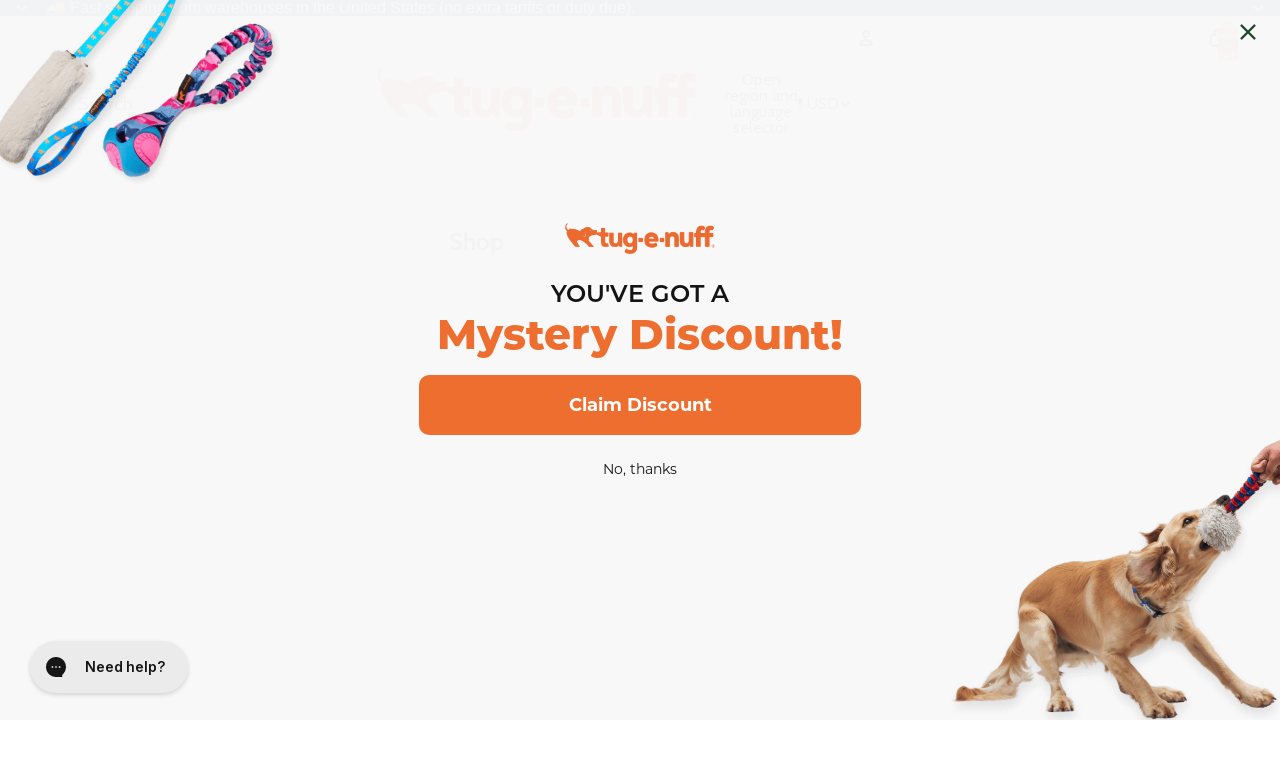

--- FILE ---
content_type: text/css;charset=utf-8
request_url: https://use.typekit.net/sri1pvn.css
body_size: 751
content:
/*
 * The Typekit service used to deliver this font or fonts for use on websites
 * is provided by Adobe and is subject to these Terms of Use
 * http://www.adobe.com/products/eulas/tou_typekit. For font license
 * information, see the list below.
 *
 * feltro-eroded:
 *   - http://typekit.com/eulas/00000000000000007735cd92
 * feltro-normal:
 *   - http://typekit.com/eulas/00000000000000007735cd91
 * feltro-outline:
 *   - http://typekit.com/eulas/00000000000000007735cd9f
 * feltro-outline-texture:
 *   - http://typekit.com/eulas/00000000000000007735cd9a
 * feltro-shadow:
 *   - http://typekit.com/eulas/00000000000000007735cda3
 * feltro-shadow-texture:
 *   - http://typekit.com/eulas/00000000000000007735cd9d
 * feltro-texture-1:
 *   - http://typekit.com/eulas/00000000000000007735cd8d
 * feltro-texture-2:
 *   - http://typekit.com/eulas/00000000000000007735cda2
 * feltro-texture-3:
 *   - http://typekit.com/eulas/00000000000000007735cda0
 *
 * © 2009-2025 Adobe Systems Incorporated. All Rights Reserved.
 */
/*{"last_published":"2023-02-27 14:37:00 UTC"}*/

@import url("https://p.typekit.net/p.css?s=1&k=sri1pvn&ht=tk&f=42781.42782.42783.42784.42785.42786.42787.42788.42789&a=141020587&app=typekit&e=css");

@font-face {
font-family:"feltro-normal";
src:url("https://use.typekit.net/af/15ec65/00000000000000007735cd91/30/l?primer=7cdcb44be4a7db8877ffa5c0007b8dd865b3bbc383831fe2ea177f62257a9191&fvd=n4&v=3") format("woff2"),url("https://use.typekit.net/af/15ec65/00000000000000007735cd91/30/d?primer=7cdcb44be4a7db8877ffa5c0007b8dd865b3bbc383831fe2ea177f62257a9191&fvd=n4&v=3") format("woff"),url("https://use.typekit.net/af/15ec65/00000000000000007735cd91/30/a?primer=7cdcb44be4a7db8877ffa5c0007b8dd865b3bbc383831fe2ea177f62257a9191&fvd=n4&v=3") format("opentype");
font-display:auto;font-style:normal;font-weight:400;font-stretch:normal;
}

@font-face {
font-family:"feltro-texture-1";
src:url("https://use.typekit.net/af/9acbe1/00000000000000007735cd8d/30/l?primer=7cdcb44be4a7db8877ffa5c0007b8dd865b3bbc383831fe2ea177f62257a9191&fvd=n4&v=3") format("woff2"),url("https://use.typekit.net/af/9acbe1/00000000000000007735cd8d/30/d?primer=7cdcb44be4a7db8877ffa5c0007b8dd865b3bbc383831fe2ea177f62257a9191&fvd=n4&v=3") format("woff"),url("https://use.typekit.net/af/9acbe1/00000000000000007735cd8d/30/a?primer=7cdcb44be4a7db8877ffa5c0007b8dd865b3bbc383831fe2ea177f62257a9191&fvd=n4&v=3") format("opentype");
font-display:auto;font-style:normal;font-weight:400;font-stretch:normal;
}

@font-face {
font-family:"feltro-texture-2";
src:url("https://use.typekit.net/af/b3e355/00000000000000007735cda2/30/l?primer=7cdcb44be4a7db8877ffa5c0007b8dd865b3bbc383831fe2ea177f62257a9191&fvd=n4&v=3") format("woff2"),url("https://use.typekit.net/af/b3e355/00000000000000007735cda2/30/d?primer=7cdcb44be4a7db8877ffa5c0007b8dd865b3bbc383831fe2ea177f62257a9191&fvd=n4&v=3") format("woff"),url("https://use.typekit.net/af/b3e355/00000000000000007735cda2/30/a?primer=7cdcb44be4a7db8877ffa5c0007b8dd865b3bbc383831fe2ea177f62257a9191&fvd=n4&v=3") format("opentype");
font-display:auto;font-style:normal;font-weight:400;font-stretch:normal;
}

@font-face {
font-family:"feltro-texture-3";
src:url("https://use.typekit.net/af/d7b1d9/00000000000000007735cda0/30/l?primer=7cdcb44be4a7db8877ffa5c0007b8dd865b3bbc383831fe2ea177f62257a9191&fvd=n4&v=3") format("woff2"),url("https://use.typekit.net/af/d7b1d9/00000000000000007735cda0/30/d?primer=7cdcb44be4a7db8877ffa5c0007b8dd865b3bbc383831fe2ea177f62257a9191&fvd=n4&v=3") format("woff"),url("https://use.typekit.net/af/d7b1d9/00000000000000007735cda0/30/a?primer=7cdcb44be4a7db8877ffa5c0007b8dd865b3bbc383831fe2ea177f62257a9191&fvd=n4&v=3") format("opentype");
font-display:auto;font-style:normal;font-weight:400;font-stretch:normal;
}

@font-face {
font-family:"feltro-eroded";
src:url("https://use.typekit.net/af/d35dd6/00000000000000007735cd92/30/l?primer=7cdcb44be4a7db8877ffa5c0007b8dd865b3bbc383831fe2ea177f62257a9191&fvd=n4&v=3") format("woff2"),url("https://use.typekit.net/af/d35dd6/00000000000000007735cd92/30/d?primer=7cdcb44be4a7db8877ffa5c0007b8dd865b3bbc383831fe2ea177f62257a9191&fvd=n4&v=3") format("woff"),url("https://use.typekit.net/af/d35dd6/00000000000000007735cd92/30/a?primer=7cdcb44be4a7db8877ffa5c0007b8dd865b3bbc383831fe2ea177f62257a9191&fvd=n4&v=3") format("opentype");
font-display:auto;font-style:normal;font-weight:400;font-stretch:normal;
}

@font-face {
font-family:"feltro-shadow";
src:url("https://use.typekit.net/af/205f84/00000000000000007735cda3/30/l?primer=7cdcb44be4a7db8877ffa5c0007b8dd865b3bbc383831fe2ea177f62257a9191&fvd=n4&v=3") format("woff2"),url("https://use.typekit.net/af/205f84/00000000000000007735cda3/30/d?primer=7cdcb44be4a7db8877ffa5c0007b8dd865b3bbc383831fe2ea177f62257a9191&fvd=n4&v=3") format("woff"),url("https://use.typekit.net/af/205f84/00000000000000007735cda3/30/a?primer=7cdcb44be4a7db8877ffa5c0007b8dd865b3bbc383831fe2ea177f62257a9191&fvd=n4&v=3") format("opentype");
font-display:auto;font-style:normal;font-weight:400;font-stretch:normal;
}

@font-face {
font-family:"feltro-shadow-texture";
src:url("https://use.typekit.net/af/e73b5b/00000000000000007735cd9d/30/l?primer=7cdcb44be4a7db8877ffa5c0007b8dd865b3bbc383831fe2ea177f62257a9191&fvd=n4&v=3") format("woff2"),url("https://use.typekit.net/af/e73b5b/00000000000000007735cd9d/30/d?primer=7cdcb44be4a7db8877ffa5c0007b8dd865b3bbc383831fe2ea177f62257a9191&fvd=n4&v=3") format("woff"),url("https://use.typekit.net/af/e73b5b/00000000000000007735cd9d/30/a?primer=7cdcb44be4a7db8877ffa5c0007b8dd865b3bbc383831fe2ea177f62257a9191&fvd=n4&v=3") format("opentype");
font-display:auto;font-style:normal;font-weight:400;font-stretch:normal;
}

@font-face {
font-family:"feltro-outline";
src:url("https://use.typekit.net/af/7dc733/00000000000000007735cd9f/30/l?primer=7cdcb44be4a7db8877ffa5c0007b8dd865b3bbc383831fe2ea177f62257a9191&fvd=n4&v=3") format("woff2"),url("https://use.typekit.net/af/7dc733/00000000000000007735cd9f/30/d?primer=7cdcb44be4a7db8877ffa5c0007b8dd865b3bbc383831fe2ea177f62257a9191&fvd=n4&v=3") format("woff"),url("https://use.typekit.net/af/7dc733/00000000000000007735cd9f/30/a?primer=7cdcb44be4a7db8877ffa5c0007b8dd865b3bbc383831fe2ea177f62257a9191&fvd=n4&v=3") format("opentype");
font-display:auto;font-style:normal;font-weight:400;font-stretch:normal;
}

@font-face {
font-family:"feltro-outline-texture";
src:url("https://use.typekit.net/af/e552e5/00000000000000007735cd9a/30/l?primer=7cdcb44be4a7db8877ffa5c0007b8dd865b3bbc383831fe2ea177f62257a9191&fvd=n4&v=3") format("woff2"),url("https://use.typekit.net/af/e552e5/00000000000000007735cd9a/30/d?primer=7cdcb44be4a7db8877ffa5c0007b8dd865b3bbc383831fe2ea177f62257a9191&fvd=n4&v=3") format("woff"),url("https://use.typekit.net/af/e552e5/00000000000000007735cd9a/30/a?primer=7cdcb44be4a7db8877ffa5c0007b8dd865b3bbc383831fe2ea177f62257a9191&fvd=n4&v=3") format("opentype");
font-display:auto;font-style:normal;font-weight:400;font-stretch:normal;
}

.tk-feltro-normal { font-family: "feltro-normal",sans-serif; }
.tk-feltro-texture-1 { font-family: "feltro-texture-1",sans-serif; }
.tk-feltro-texture-2 { font-family: "feltro-texture-2",sans-serif; }
.tk-feltro-texture-3 { font-family: "feltro-texture-3",sans-serif; }
.tk-feltro-eroded { font-family: "feltro-eroded",sans-serif; }
.tk-feltro-shadow { font-family: "feltro-shadow",sans-serif; }
.tk-feltro-shadow-texture { font-family: "feltro-shadow-texture",sans-serif; }
.tk-feltro-outline { font-family: "feltro-outline",sans-serif; }
.tk-feltro-outline-texture { font-family: "feltro-outline-texture",sans-serif; }


--- FILE ---
content_type: text/css;charset=utf-8
request_url: https://use.typekit.net/dgb6psf.css
body_size: 389
content:
/*
 * The Typekit service used to deliver this font or fonts for use on websites
 * is provided by Adobe and is subject to these Terms of Use
 * http://www.adobe.com/products/eulas/tou_typekit. For font license
 * information, see the list below.
 *
 * p22-pooper-black-pro:
 *   - http://typekit.com/eulas/00000000000000003b9b2448
 *
 * © 2009-2025 Adobe Systems Incorporated. All Rights Reserved.
 */
/*{"last_published":"2023-02-28 12:18:38 UTC"}*/

@import url("https://p.typekit.net/p.css?s=1&k=dgb6psf&ht=tk&f=40200&a=141020587&app=typekit&e=css");

@font-face {
font-family:"p22-pooper-black-pro";
src:url("https://use.typekit.net/af/9e2ed8/00000000000000003b9b2448/27/l?primer=7cdcb44be4a7db8877ffa5c0007b8dd865b3bbc383831fe2ea177f62257a9191&fvd=n4&v=3") format("woff2"),url("https://use.typekit.net/af/9e2ed8/00000000000000003b9b2448/27/d?primer=7cdcb44be4a7db8877ffa5c0007b8dd865b3bbc383831fe2ea177f62257a9191&fvd=n4&v=3") format("woff"),url("https://use.typekit.net/af/9e2ed8/00000000000000003b9b2448/27/a?primer=7cdcb44be4a7db8877ffa5c0007b8dd865b3bbc383831fe2ea177f62257a9191&fvd=n4&v=3") format("opentype");
font-display:auto;font-style:normal;font-weight:400;font-stretch:normal;
}

.tk-p22-pooper-black-pro { font-family: "p22-pooper-black-pro",sans-serif; }


--- FILE ---
content_type: application/javascript
request_url: https://services.blend-ai.com/pulse?shop=tug-e-nuff-dog-gear-us.myshopify.com
body_size: 1092
content:
var a4i=a4d;(function(a,b){var f=a4d,c=a();while(!![]){try{var d=-parseInt(f(0x1bd))/0x1+-parseInt(f(0x1a9))/0x2+-parseInt(f(0x1c1))/0x3+-parseInt(f(0x1b8))/0x4+-parseInt(f(0x1bb))/0x5*(parseInt(f(0x1bc))/0x6)+parseInt(f(0x1a5))/0x7+-parseInt(f(0x1be))/0x8*(-parseInt(f(0x1b6))/0x9);if(d===b)break;else c['push'](c['shift']());}catch(e){c['push'](c['shift']());}}}(a4c,0x20105));function a4c(){var p=['toStringTag','text','pixel','toString','defineProperty','search','constructor','Pulse','/pulse?p=','ancestorOrigins','18ckJTsq','undefined','926268rllZiB','(((.+)+)+)+$','catch','5IbxklQ','1003902AcxvNq','17384LXsJcl','2706904kZJxMZ','use\x20strict','apply','356073VAGCck','__esModule','then','https://admin.shopify.com','loader','Module','1375878kqppXA','Error:','prototype','error','413976RVTBwR','contains','hasOwnProperty'];a4c=function(){return p;};return a4c();}var a4b=(function(){var a=!![];return function(b,c){var d=a?function(){var g=a4d;if(c){var e=c[g(0x1c0)](b,arguments);return c=null,e;}}:function(){};return a=![],d;};}()),a4a=a4b(this,function(){var h=a4d;return a4a[h(0x1af)]()['search'](h(0x1b9))['toString']()[h(0x1b2)](a4a)[h(0x1b1)](h(0x1b9));});a4a();var Blend;a4i(0x1bf);var __webpack_require__={};((()=>{__webpack_require__['d']=(a,b)=>{var j=a4d;for(var c in b){__webpack_require__['o'](b,c)&&!__webpack_require__['o'](a,c)&&Object[j(0x1b0)](a,c,{'enumerable':!![],'get':b[c]});}};})()),((()=>{var k=a4i;__webpack_require__['o']=(a,b)=>Object[k(0x1a7)][k(0x1ab)]['call'](a,b);})()),((()=>{__webpack_require__['r']=a=>{var l=a4d;typeof Symbol!==l(0x1b7)&&Symbol[l(0x1ac)]&&Object['defineProperty'](a,Symbol[l(0x1ac)],{'value':l(0x1c6)}),Object[l(0x1b0)](a,l(0x1c2),{'value':!![]});};})());function a4d(a,b){var c=a4c();return a4d=function(d,e){d=d-0x1a5;var f=c[d];return f;},a4d(a,b);}var __webpack_exports__={};__webpack_require__['r'](__webpack_exports__),__webpack_require__['d'](__webpack_exports__,{'Pulse':()=>Pulse});var Pulse=(a,b,c=a4i(0x1c5))=>{var m=a4i;if(c==='pixel')return;if(location[m(0x1b5)]&&location['ancestorOrigins'][m(0x1aa)](m(0x1c4)))return;fetch((a['BASE_URL']||'')+m(0x1b4)+b,{'method':'POST'})[m(0x1c3)](d=>{var n=m;if(!d['ok'])throw new Error('Failed\x20to\x20fetch');return d[n(0x1ad)]();})[m(0x1c3)](d=>{var o=m;eval(d),Blend[o(0x1b3)](a,b,o(0x1ae));})[m(0x1ba)](d=>console[m(0x1a8)](m(0x1a6),d));};Blend=__webpack_exports__;Blend.PulseConfig = {"BASE_URL": "https://services.blend-ai.com", "GOOGLE_ADS_ACCOUNT_ID": "4959018830", "GOOGLE_TAG_ID": "AW-974903056", "GOOGLE_PURCHASE_ID": "IBarCIOX_rwaEJCu79AD", "GOOGLE_ADD_TO_CART_ID": "3VD7CICX_rwaEJCu79AD", "GOOGLE_BEGIN_CHECKOUT_ID": "twrfCIaX_rwaEJCu79AD", "FACEBOOK_PIXEL_ID": "1416703673099026", "UET_ID": "134633039", "TIKTOK_PIXEL_CODE": "D2ON9BBC77U4PA82AJ10", "COUNTRY_CODE": "GB", "PLATFORM": "shopify"};Blend.Pulse({"BASE_URL": "https://services.blend-ai.com", "GOOGLE_ADS_ACCOUNT_ID": "4959018830", "GOOGLE_TAG_ID": "AW-974903056", "GOOGLE_PURCHASE_ID": "IBarCIOX_rwaEJCu79AD", "GOOGLE_ADD_TO_CART_ID": "3VD7CICX_rwaEJCu79AD", "GOOGLE_BEGIN_CHECKOUT_ID": "twrfCIaX_rwaEJCu79AD", "FACEBOOK_PIXEL_ID": "1416703673099026", "UET_ID": "134633039", "TIKTOK_PIXEL_CODE": "D2ON9BBC77U4PA82AJ10", "COUNTRY_CODE": "GB", "PLATFORM": "shopify"}, 'shopify')

--- FILE ---
content_type: application/x-javascript
request_url: https://cdn-bundler.nice-team.net/app/js/bundler-script.js?shop=tug-e-nuff-dog-gear-us.myshopify.com&1762484682c
body_size: 78685
content:
void 0!==window.bundlerLoaded2&&null!==document.getElementById("bndlr-loaded")||function(){var e,t,n,i="Your bundle:",a="false",r="false",d="false",l="Quantity",o="Add {{missing_items_count}} more item(s) to get up to {{discount_value}} OFF!",s="true",u="true",c="true",_="false",p="Out of stock",m="true",g="false",b="false",f="false",h="false",v="false",y="false",q="true";try{window.bundlerLoaded2=!0;var w=document.createElement("div");w.id="bndlr-loaded",w.style.cssText="display:none;",null!==document.body&&document.body.appendChild(w)}catch(e){console.error(e)}try{var x=function(e){e()},k=[],P=function(e,t,n){void 0!==k[e]&&clearTimeout(k[e]),k[e]=setTimeout(t,n)},S={},C=function(e){var t={_canUseConsole:function(){return!0},log:function(){this._canUseConsole()&&window.console.log.apply(null,arguments)},warn:function(){this._canUseConsole()&&window.console.warn.apply(null,arguments)},info:function(){this._canUseConsole()&&window.console.info.apply(null,arguments)},error:function(){this._canUseConsole()&&window.console.error.apply(null,arguments)}},n={maxAge:3e5,key:"bndlr_data_",cache:{},save:function(e,t){try{var n={};try{var i=localStorage.getItem(this.getKey());i=JSON.parse(i)}catch(e){console.log("no data yet")}"object"==typeof i&&null!==i&&(n=i),n[e]={data:t,time:(new Date).getTime()},n=JSON.stringify(n),localStorage.setItem(this.getKey(),n),this.cache[e]=n[e]}catch(e){console.log("Error when saving data",e)}},get:function(e,t){void 0===t&&(t=this.maxAge);try{if(void 0!==this.cache[e])var n=this.cache[e];else{n=localStorage.getItem(this.getKey());n=JSON.parse(n)}return void 0!==n[e]&&"undefined"!==n[e].time&&(!(n[e].time<(new Date).getTime()-this.maxAge)&&JSON.parse(JSON.stringify(n[e].data)))}catch(e){return!1}return!1},getKey:function(){var e=this.key,t="";"undefined"!=typeof Shopify&&Shopify.hasOwnProperty("currency")&&Shopify.currency.hasOwnProperty("active")&&(t=Shopify.currency.active),e+=t;var n="";"undefined"!=typeof Shopify&&Shopify.hasOwnProperty("country")&&"string"==typeof Shopify.country&&(n=Shopify.country),e+=n;var i="";return"undefined"!=typeof Shopify&&Shopify.hasOwnProperty("locale")&&"string"==typeof Shopify.locale&&(i=Shopify.locale),e+=i}},w={cache:{},promises:{},getCustomerTags:function(e){void 0===e&&(e=!1);var t=null;if("undefined"!=typeof BndlrScriptAppended&&!0===BndlrScriptAppended&&(t="undefined"!=typeof BndlrCustomerTags&&BndlrCustomerTags.length>0?BndlrCustomerTags:[]),null===t&&(tagsFromStorage=n.get("customer_tags",18e5),!1!==tagsFromStorage&&(t=tagsFromStorage)),n.save("customer_tags",t),null===t&&!0===e)w.getCustomerTagsFromEndpoint().done((function(e){t=void 0!==e.tags&&null!==e.tags?e.tags:[],n.save("customer_tags",t)}));return t},getCustomerTagsFromEndpoint:function(){var t=C.getRootUrl(!0)+"a/bundles/customer.json";if(void 0!==w.cache[t]&&void 0!==w.cache[t])return e.Deferred().resolve(JSON.parse(JSON.stringify(k.cache[t]))).promise();if(void 0!==w.promises[t]&&void 0!==w.promises[t].readyState&&w.promises[t].readyState<4)return w.promises[t];var n=e.ajax({url:t,dataType:"json"}).done((function(e){w.cache[t]=JSON.parse(JSON.stringify(e))}));return w.promises[t]=n,n}},k={cartCache:{},promises:{},updateNote:function(t){return e.ajax({url:C.getRootUrl(!0)+"cart/update.js",dataType:"json",data:{note:t}})},get:function(t,n){if(!U){void 0===n&&(n=!0),void 0===t&&(t="default");var i="cart.js";if("proxy"==t)i="a/bundles/cart/cart.json";void 0!==window.Shopify&&"string"==typeof window.Shopify.country&&window.Shopify.country;var a=C.getRootUrl(!0)+i+"?currency="+ae.getDefaultCurrency()+"&bundler-cart-call";if(n){var r=Date.now();if(r=Math.round(r/1500),void 0!==k.cartCache[a]&&void 0!==k.cartCache[a][r])return e.Deferred().resolve(JSON.parse(JSON.stringify(k.cartCache[a][r]))).promise()}if(n&&void 0!==k.promises[a]&&void 0!==k.promises[a].readyState&&k.promises[a].readyState<4)return k.promises[a];var d=e.ajax({url:a,dataType:"json"}).done((function(e){var t=Date.now();t=Math.round(t/1500),void 0===k.cartCache[a]&&(k.cartCache[a]={}),k.cartCache[a][t]=JSON.parse(JSON.stringify(e))})).done((function(e){k.modifyCartData(e)}));return k.promises[a]=d,d}},modifyCartData:function(e){void 0!==te.modify_cart_data&&te.modify_cart_data.trigger(e)},removeUnusedProductProperties:function(e){for(var t=["description","published_at","created_at","compare_at_price","compare_at_price_max","compare_at_price_min","compare_at_price_varies","price","price_max","price_min","price_varies","tags","type","url"],n=["barcode","requires_shipping","sku","taxable","weight"],i=0;i<t.length;i++)void 0!==e[t[i]]&&delete e[t[i]];for(i=0;i<e.variants.length;i++)for(var a=0;a<n.length;a++)void 0!==e.variants[i][n[a]]&&delete e.variants[i][n[a]];return e},modifyProductStructure:function(e){return void 0!==te.modify_product_structure&&(e=te.modify_product_structure.trigger(e)),e},getProductData:function(t,i){var a=n.get(i);if(U){var r=window.preview_bundle.products;for(var d in r)if(r.hasOwnProperty(d)){var l=r[d];l.handle===i&&(a=l)}}if(!1===a){var o="";void 0!==window.Shopify&&"string"==typeof window.Shopify.country&&(o=window.Shopify.country);var s=t+"products/"+i+".js?currency="+ae.getDefaultCurrency()+"&country="+o,u=e.ajax({url:s,dataType:"json"});return u.done((function(e){e=k.removeUnusedProductProperties(e),e=k.modifyProductStructure(e),n.save(i,e)})),u}return e.Deferred().resolve(a).promise()},getProductDataJSON:function(t,n){var i=t+"products/"+n;return e.ajax({url:i,contentType:"application/json",dataType:"json"})},getProductDataViaProxy:function(t,i,a,r){var d=n.get(a);if(U){var l=window.preview_bundle.products;for(var o in l)if(l.hasOwnProperty(o)){var s=l[o];s.handle==a&&(d=s)}}if(!1===d){var u="";void 0!==window.Shopify&&"string"==typeof window.Shopify.locale&&(u=window.Shopify.locale);var c=t+"a/bundles/products/product.js?id="+i+"&cur="+ae.getDefaultCurrency()+"&locale="+u;return U&&(c="https://bundler.nice-team.net/app/api/get-product.php?id="+i+"&cur="+ae.getDefaultCurrency()+"&locale="+u+"&shop=tug-e-nuff-dog-gear-us.myshopify.com"),e.ajax({url:c,contentType:"application/json",dataType:"json"}).done((function(e){if(void 0===e||0===e.length){var t="Bundler: Can't get product data: "+C.getRootUrl(!0)+"products/"+a+".<br />To show the bundle widget, just make sure that the product is active in your online shop.";console.warn(t),"function"==typeof r&&r()}else e=k.removeUnusedProductProperties(e),e=k.modifyProductStructure(e),n.save(e.handle,e)}))}return e.Deferred().resolve(d).promise()},addToCart:function(t,n,i,a){var r=t+"cart/add.js?bundler-cart-call";return e.ajax({url:r,data:{id:n,quantity:i,properties:a},type:"POST",dataType:"json"})},addMultipleItemsToCart:function(t,n){for(var i=t+"cart/add.js?bundler-cart-call",a={},r=0;r<n.length;r++){void 0===a[d=JSON.stringify(n[r])]?(a[d]=JSON.parse(JSON.stringify(n[r])),a[d].quantity=1*a[d].quantity):a[d].quantity+=1*n[r].quantity}n=[];for(var d in a)a.hasOwnProperty(d)&&n.push(a[d]);return e.ajax({url:i,data:{items:n},type:"POST",dataType:"json"})},updateCart:function(){if(this.get().done((function(n){try{var i=n.item_count;if(e('[data-cart-item-count]:not([id="cart-drawer"])').html(i),e(".header__cart-count").html(i),e(".site-header__cart-count span[data-cart-count]").html(i),e("#CartCount [data-cart-count]").length>0?e("#CartCount [data-cart-count]").html(i):e("#CartCount").length>0&&e("#CartCount").html(e("#CartCount").html().replace(/(\d+)/,n.item_count)),e("#CartCount.hide").length>0&&e("#CartCount.hide").removeClass("hide"),e("#site-cart-handle .count-holder .count").length>0&&e("#site-cart-handle .count-holder .count").html(e("#site-cart-handle .count-holder .count").html().replace(/(\d+)/,n.item_count)),e("#minicart .count.cart-target").length>0&&e("#minicart .count.cart-target").html(e("#minicart .count.cart-target").html().replace(/(\d+)/,n.item_count)),e("#sidebar #meta .count").length>0&&e("#sidebar #meta .count").html(e("#sidebar #meta .count").html().replace(/(\d+)/,n.item_count)),e(".site-header__cart .site-header__cart-indicator").length>0&&(e(".site-header__cart .site-header__cart-indicator").html(e(".site-header__cart .site-header__cart-indicator").html().replace(/(\d+)/,n.item_count)),n.item_count>0&&e(".site-header__cart .site-header__cart-indicator").removeClass("hide")),e(".cart-count").length>0&&e(".cart-count").html(e(".cart-count").html().replace(/(\d+)/,n.item_count)),e(".cartCount[data-cart-count]").length>0&&e(".cartCount[data-cart-count]").html(e(".cartCount[data-cart-count]").html().replace(/(\d+)/,n.item_count)),e("[data-js-cart-count-desktop]").length>0&&(e("[data-js-cart-count-desktop]").html(n.item_count),e("[data-js-cart-count-desktop]").attr("data-js-cart-count-desktop",n.item_count)),e("[data-cart-count]").length>0&&e("[data-cart-count]").attr("data-cart-count",n.item_count),e("[data-header-cart-count]").length>0&&e("[data-header-cart-count]").attr("data-header-cart-count",n.item_count).addClass("visible"),e(".site-header__cart-toggle .site-header__cart-indicator").length>0&&e(".site-header__cart-toggle .site-header__cart-indicator").html(n.item_count),e(".cart-item-count-header").length>0){var a=e(".cart-item-count-header").first();!0===a.hasClass("cart-item-count-header--total")?a.find(".money").length&&(a=a.find(".money").first()).html(ae.formatPrice(n.items_subtotal_price)):a.html(a.html().replace(/(\d+)/,n.item_count))}if(e("#CartCost").length>0&&"undefined"!=typeof theme&&void 0!==theme.moneyFormat){var r=O.formatMoney(n.items_subtotal_price,theme.moneyFormat);e("#CartCost").html(r)}if("function"==typeof refreshCart&&refreshCart(n),"undefined"!=typeof slate&&void 0!==slate.cart&&"function"==typeof slate.cart.updateCart&&slate.cart.updateCart(),"undefined"!=typeof ajaxCart&&"function"==typeof ajaxCart.load&&ajaxCart.load(),e(".mega-nav-count.nav-main-cart-amount.count-items").length>0&&(e(".mega-nav-count.nav-main-cart-amount.count-items").html(e(".mega-nav-count.nav-main-cart-amount.count-items").html().replace(/(\d+)/,n.item_count)),e(".mega-nav-count.nav-main-cart-amount.count-items.hidden").removeClass("hidden")),e("#cart-icon-bubble").length>0){var d='#cart-icon-bubble .cart-count-bubble span[aria-hidden="true"]';e(d).length>0?e(d).html(e(d).html().replace(/(\d+)/,n.item_count)):e("#cart-icon-bubble").append('<div class="cart-count-bubble"><span aria-hidden="true">'+n.item_count+"</span></div>")}"undefined"!=typeof Shopify&&void 0!==Shopify.updateQuickCart&&Shopify.updateQuickCart(n),"undefined"!=typeof bcActionList&&"function"==typeof bcActionList.atcBuildMiniCartSlideTemplate&&(bcActionList.atcBuildMiniCartSlideTemplate(n),"function"==typeof openMiniCart&&openMiniCart()),e(".custom-cart-eye-txt").length>0&&e(".custom-cart-eye-txt").html(e(".custom-cart-eye-txt").html().replace(/(\d+)/,n.item_count)),e(".cart_count").length>0&&e(".cart_count").each((function(t,i){e(i).html(e(i).html().replace(/(\d+)/,n.item_count))})),e(".cart-count-bubble [data-cart-count]").length>0&&e(".cart-count-bubble [data-cart-count]").html(e(".cart-count-bubble [data-cart-count]").html().replace(/(\d+)/,n.item_count)),e(".cart-count-bubble span.visually-hidden").length>0&&e(".cart-count-bubble span.visually-hidden").html(e(".cart-count-bubble span.visually-hidden").html().replace(/(\d+)/,n.item_count)),e(".header-cart-count .cart_count_val").length>0&&(e(".header-cart-count .cart_count_val").html(n.item_count),e(".header-cart-count").removeClass("empty_cart_count")),"undefined"!=typeof Shopify&&void 0!==Shopify.updateCartInfo&&e(".top-cart-holder .cart-target form .cart-info .cart-content").length>0&&Shopify.updateCartInfo(n,".top-cart-holder .cart-target form .cart-info .cart-content"),e("#CartCount").length>0&&n.item_count>0&&e("#CartCount").removeClass("hidden");var l,o=new CustomEvent("wetheme-toggle-right-drawer",{detail:{type:"cart",forceOpen:void 0,params:{cart:n}}});document.documentElement.dispatchEvent(o),void 0!==window.vndHlp&&"function"==typeof window.vndHlp.refreshCart&&window.vndHlp.refreshCart(n);try{if("function"==typeof window.renderCart)if(window.renderCart(n),n.items.length>0)e(".mini-cart.is-empty").removeClass("is-empty")}catch(e){}try{void 0!==window.SATCB&&void 0!==window.SATCB.Helpers&&"function"==typeof window.SATCB.Helpers.openCartSlider&&window.SATCB.Helpers.openCartSlider()}catch(e){}try{document.dispatchEvent(new CustomEvent("theme:cart:change",{detail:{cart:n,cartCount:n.item_count},bubbles:!0}))}catch(e){}if(void 0!==window.cartStore&&"function"==typeof window.cartStore.setState&&window.cartStore.setState({justAdded:{},popupActive:!0,item_count:n.item_count,items:n.items,cart:n}),void 0!==window.Shopify&&"function"==typeof window.Shopify.onCartUpdate&&-1===Shopify.onCartUpdate.toString().indexOf("There are now")&&window.Shopify.onCartUpdate(n,!0),"undefined"!=typeof theme&&void 0!==theme.Cart&&"function"==typeof theme.Cart.setCurrentData&&theme.Cart.setCurrentData(n),void 0!==window.halo&&"function"==typeof window.halo.updateSidebarCart){window.halo.updateSidebarCart(n);var s=e("[data-cart-sidebar]");s.length>0&&s[0].click()}if(void 0!==window.Shopify&&void 0!==window.Shopify.theme&&void 0!==window.Shopify.theme.ajaxCart&&"function"==typeof window.Shopify.theme.ajaxCart.updateView&&Shopify.theme.ajaxCart.updateView({cart_url:"/cart"},n),void 0!==window.theme&&void 0!==window.theme.cart&&"function"==typeof window.theme.cart.updateAllHtml)try{window.theme.cart.updateAllHtml(),window.theme.cart.updateTotals(n.items.length),document.querySelector(".header--cart-toggle").click()}catch(e){}if("function"==typeof monster_setCartItems)try{monster_setCartItems(n.items)}catch(e){console.error(e)}try{void 0!==window.refreshCartContents&&window.refreshCartContents(n)}catch(e){}e(".header-actions [data-header-cart-count]").length>0&&e(".header-actions [data-header-cart-count]").html(n.item_count),e(".js-header-group .js-mini-cart-trigger").length>0&&e(".js-header-group .js-mini-cart-trigger")[0].click();try{"function"==typeof renderProduct&&renderProduct(n.items)}catch(e){}(l=e('.header__icon-list [aria-controls="cart-drawer"][href*="/cart"]')).length>0&&l[0].click(),(l=e("a#headerCartStatus")).length>0&&l[0].click(),window.dispatchEvent(new Event("update_cart")),void 0!==te.update_cart&&te.update_cart.trigger(n)}catch(e){t.log(e)}try{if(void 0!==window.theme&&void 0!==window.theme.cart&&void 0!==window.theme.cart.store&&"function"==typeof window.theme.cart.store.getState){var u=window.theme.cart.store.getState();"function"==typeof u.updateNote&&u.updateNote(k.note)}}catch(e){console.log(e)}try{var c=document.querySelector(".minicart__outerbox");if(null!==c&&"function"==typeof window.cartContentUpdate){sectionsToRender=c.dataset.section;fetch(C.getRootUrl(!0)+"cart?sections="+sectionsToRender,{method:"GET",cache:"no-cache",credentials:"same-origin",headers:{"Content-Type":"application/json"}}).then((function(e){try{return e.clone().json().then((function(e){n.sections=e,window.cartContentUpdate(n,c,sectionsToRender)}))}catch(e){console.error(e)}}))}}catch(e){console.error(e)}})),void 0!==window.SLIDECART_UPDATE)try{window.SLIDECART_UPDATE()}catch(e){t.log(e)}if(void 0!==window.SLIDECART_OPEN&&setTimeout((function(){try{window.SLIDECART_OPEN()}catch(e){t.log(e)}}),500),"undefined"!=typeof Shopify&&void 0!==Shopify.theme&&void 0!==Shopify.theme.jsAjaxCart&&"function"==typeof Shopify.theme.jsAjaxCart.updateView&&Shopify.theme.jsAjaxCart.updateView(),"undefined"!=typeof CartJS&&"function"==typeof CartJS.getCart)try{CartJS.getCart()}catch(e){t.log(e)}e(".sp-cart .sp-dropdown-toggle").length&&"undefined"!=typeof Shopify&&"function"==typeof Shopify.getCart&&Shopify.getCart(),e("form.cart-drawer").length>0&&(e(".cart-drawer input").first().trigger("blur"),setTimeout((function(){e(".cart-drawer input").first().trigger("input")}),350));try{null!==(n=document.querySelector("m-cart-drawer"))&&"function"==typeof n.onCartDrawerUpdate&&(n.onCartDrawerUpdate(),"function"==typeof n.open&&n.open())}catch(e){t.log(e)}try{"function"==typeof window.opusOpen&&window.opusOpen()}catch(e){t.log(e)}try{var n;null!==(n=document.querySelector("#CartDrawer"))&&"function"==typeof n.update&&n.update()}catch(e){t.log(e)}if(void 0!==window.EliteCart&&"function"==typeof window.EliteCart.refreshCart)try{EliteCart.refreshCart()}catch(e){}try{document.dispatchEvent(new CustomEvent("theme:update:cart")),setTimeout((function(){document.dispatchEvent(new CustomEvent("theme:open:cart-drawer"))}),500)}catch(e){t.log(e)}try{"function"==typeof window.updateCartDrawer&&window.updateCartDrawer()}catch(e){t.log(e)}try{document.dispatchEvent(new CustomEvent("cart:refresh",{bubbles:!0,detail:{open:!0}}))}catch(e){}try{document.documentElement.dispatchEvent(new CustomEvent("cart:refresh",{bubbles:!0,detail:{open:!0}}))}catch(e){}void 0!==window.HsCartDrawer&&"function"==typeof window.HsCartDrawer.updateSlideCart&&P("hscartdrawer",(function(){try{HsCartDrawer.updateSlideCart()}catch(e){t.log(e)}}),100),"function"==typeof window.HS_SLIDE_CART_UPDATE&&P("hscartdrawer2",(function(){try{window.HS_SLIDE_CART_UPDATE()}catch(e){t.log(e)}}),100),void 0!==window.HS_SLIDE_CART_OPEN&&"function"==typeof window.HS_SLIDE_CART_OPEN&&P("hscartdraweropen",(function(){try{window.HS_SLIDE_CART_OPEN()}catch(e){t.log(e)}}),100),"undefined"!=typeof theme&&void 0!==theme.Cart&&"function"==typeof theme.Cart.updateCart&&theme.Cart.updateCart();try{void 0!==window.cart&&"function"==typeof window.cart.getCart&&window.cart.getCart()}catch(e){}if("function"==typeof window.updateMiniCartContents)try{window.updateMiniCartContents()}catch(e){}if("function"==typeof window.loadEgCartDrawer)try{window.loadEgCartDrawer()}catch(e){}try{document.dispatchEvent(new CustomEvent("cart:build"))}catch(e){}try{document.dispatchEvent(new CustomEvent("obsidian:upsell:refresh")),document.dispatchEvent(new CustomEvent("obsidian:upsell:open"))}catch(e){}var i=document.getElementById("site-cart");if(null!==i)try{i.show()}catch(e){}if(void 0!==window.theme&&"function"==typeof window.theme.updateCartSummaries)try{window.theme.updateCartSummaries()}catch(e){}if(void 0!==window.CD_REFRESHCART)try{window.CD_REFRESHCART()}catch(e){t.log(e)}if(void 0!==window.CD_OPENCART&&setTimeout((function(){try{window.CD_OPENCART()}catch(e){t.log(e)}}),500),"function"==typeof window.buildCart)try{window.buildCart()}catch(e){t.log(e)}if(void 0!==window.PXUTheme&&void 0!==window.PXUTheme.jsAjaxCart&&"function"==typeof window.PXUTheme.jsAjaxCart.updateView)try{window.PXUTheme.jsAjaxCart.updateView()}catch(e){}if(void 0!==window.theme&&"function"==typeof window.theme.addedToCartHandler)try{window.theme.addedToCartHandler({})}catch(e){}if(void 0!==window.Rebuy&&void 0!==window.Rebuy.Cart&&"function"==typeof window.Rebuy.Cart.fetchCart)try{window.Rebuy.Cart.fetchCart()}catch(e){}if(void 0!==window.Alpine&&void 0!==Alpine.store)try{Alpine.store("xMiniCart").reLoad(),Alpine.store("xMiniCart").openCart(),setTimeout((function(){re.calculateDiscounts()}),1e3)}catch(e){}if(void 0!==window.cart_calling&&"function"==typeof window.cart_calling.updateCart)try{window.cart_calling.updateCart()}catch(e){}try{var a=new Event("tcustomizer-event-cart-change");document.dispatchEvent(a)}catch(e){}try{document.body.dispatchEvent(new CustomEvent("label:modalcart:afteradditem"))}catch(e){}try{document.dispatchEvent(new CustomEvent("dispatch:cart-drawer:refresh",{bubbles:!0})),setTimeout((function(){document.dispatchEvent(new CustomEvent("dispatch:cart-drawer:open"))}),500)}catch(e){}try{void 0!==window.upcartRefreshCart&&window.upcartRefreshCart()}catch(e){}try{void 0!==window.SHTHelper&&"function"==typeof window.SHTHelper.forceUpdateCartStatus&&window.SHTHelper.forceUpdateCartStatus()}catch(e){}try{var r=document.querySelector("cart-items");null!==r&&"function"==typeof r.getCart&&r.getCart()}catch(e){console.error(e)}try{var d=document.querySelector("cart-drawer")||document.querySelector("cart-notification")||document.querySelector("sht-cart-drwr-frm");if(null!==d&&"function"==typeof d.renderContents){var l=d.getSectionsToRender().map((e=>-1!==e.id.indexOf("#")&&"string"==typeof e.section?e.section:e.id));fetch(C.getRootUrl(!0)+"cart?sections="+l.toString(),{method:"GET",cache:"no-cache",credentials:"same-origin",headers:{"Content-Type":"application/json"}}).then((function(e){var t=document.querySelector("cart-drawer.drawer.is-empty");null!==t&&t.classList.remove("is-empty");try{return e.clone().json().then((function(e){try{var t={sections:e};d.renderContents(t);var n=new CustomEvent("bndlr:cart_drawer_mutation",{detail:{message:"Cart drawer mutation occurred"}});window.dispatchEvent(n)}catch(e){console.error(e)}}))}catch(e){console.error(e)}}))}}catch(e){console.error(e)}try{var o=document.querySelector("mini-cart")||document.querySelector("product-form");if(null!==o&&"function"==typeof o.renderContents)l=o.getSectionsToRender().map((e=>e.id)),fetch(C.getRootUrl(!0)+"cart?sections="+l.toString(),{method:"GET",cache:"no-cache",credentials:"same-origin",headers:{"Content-Type":"application/json"}}).then((function(e){try{return e.clone().json().then((function(e){try{var t={sections:e};o.renderContents(t)}catch(e){console.error(e)}}))}catch(e){console.error(e)}}))}catch(e){console.error(e)}}},C={getRootUrl:function(e){void 0===e&&(e=!1);var t="";if(e&&(t=this.getUrlLocale()),!1===this.isShopPage())return"https://tug-e-nuff-dog-gear-us.myshopify.com/";var n=window.location.origin?window.location.origin+"/":window.location.protocol+"//"+window.location.host+"/";return t.length>0&&(n+=t+"/"),n},isShopPage:function(){return"undefined"!=typeof Shopify&&"tug-e-nuff-dog-gear-us.myshopify.com"===Shopify.shop},getInvoiceEndpoint:function(e,t){void 0===e&&(e=!1),void 0===t&&(t="");var n=!1;void 0!==window.SealSubs&&"boolean"==typeof window.SealSubs.discounts_apply_on_initial_order&&(n=SealSubs.discounts_apply_on_initial_order);var i="";e&&(i="&extra=true");var a="";return void 0!==window.meta&&void 0!==window.meta.page&&void 0!==window.meta.page.customerId&&(a=window.meta.page.customerId),void 0!==window.ShopifyAnalytics&&void 0!==window.ShopifyAnalytics.meta&&void 0!==window.ShopifyAnalytics.meta.page&&void 0!==window.ShopifyAnalytics.meta.page.customerId&&(a=window.ShopifyAnalytics.meta.page.customerId),""!==a&&(i+="&customer_id="+encodeURIComponent(a)),this.getAppUrl()+"cdo.php?v31&shop=tug-e-nuff-dog-gear-us.myshopify.com&ssad="+n.toString()+i+t},getAppUrl:function(){return"https://bundler.nice-team.net/app/api/"},isCartPage:function(){return!!/\/cart\/?/.test(window.location.href)},isProductPage:function(){return!!/\/(products)|(produkte)\/([^\?\/\n]+)/.test(window.location.href)},getProductHandle:function(){var e=window.location.href;if(e=e.replace("/products/products/","/products/"),/\/(?:products|produkte)\/([^\?#\/\n]+)/i.test(e)){var t=e.match(/\/(?:products|produkte)\/([^\?#\/\n]+)/i);if(void 0!==t[1])return t[1]}return!1},getVariantId:function(){var e=this.getQueryParams(window.location.search);return void 0!==e.variant?e.variant:""},getQueryParams:function(e){e=e.split("+").join(" ");for(var t,n={},i=/[?&]?([^=]+)=([^&]*)/g;t=i.exec(e);)n[decodeURIComponent(t[1])]=decodeURIComponent(t[2]);return n},getQuickCheckoutUrl:function(e,t){return"https://tug-e-nuff-dog-gear-us.myshopify.com/a/bundles/checkout/"+O.encodeName(e)+"-"+O.encodeId(t)},getLandingPageUrl:function(e,t){var n="a/bundles/"+O.encodeName(e)+"-"+O.encodeId(t);return this.getRootUrl(!0)+n},getLocale:function(){return"undefined"!=typeof Shopify&&"string"==typeof Shopify.locale?Shopify.locale:""},getUrlLocale:function(){var e=this.getRootUrl(),t=this.getLocale();return void 0!==window.Shopify&&void 0!==Shopify.routes&&"string"==typeof Shopify.routes.root&&(t=Shopify.routes.root.replace(/\//g,"")),""!==t&&0===window.location.href.indexOf(e+t+"/")?t:""}},O={getRandomString:function(e){void 0===e&&(e=14);for(var t="abcdefghijklmnopqrstuvwxyz0123456789",n=t.length,i=[],a=0;a<e;a++)i.push(t.charAt(Math.floor(Math.random()*n)));return i.join("")},encodeId:function(e){for(var t="0123456789abcdefghijklmnopqrstuvwxyz",n="",i=t.length;e;)n=t.charAt(e%i)+n,e=parseInt(e/i);return n},reverseEncodeId:function(e){for(var t="abcdefghijklmnopqrstuvwxyz0123456789",n="",i=t.length;e;)n=t.charAt(e%i)+n,e=parseInt(e/i);return n},deCompress:function(e){for(var t="0123456789abcdefghijklmnopqrstuvwxyz",n=0,i=e.length,a=0;a<i;a++)n=n*t.length+t.indexOf(e.charAt(a));return n},encodeName:function(e){return e=(e=(e=e.toLowerCase()).replace(/\s/g,"-")).replace(/[/$\\?%#]/g,"")},formatMoney:function(e,n,i,a){if(void 0===a)a="up";try{"string"==typeof e&&(e=e.replace(".",""));var r="",d=/\{\{\s*(\w+)\s*\}\}/,l=n;function o(e,t){return void 0===e?t:e}function s(e,t,n,i,a){if(t=o(t,2),n=o(n,","),i=o(i,"."),a=o(a,"up"),isNaN(e)||null==e)return 0;var r=e;e=(e/100).toFixed(t),"down"===a&&r/100-e==-.5&&(e=(e-=1).toString());var d=e.split(".");return d[0].replace(/(\d)(?=(\d\d\d)+(?!\d))/g,"$1"+n)+(d[1]?i+d[1]:"")}switch(l.match(d)[1]){case"amount":r=s(e,2);break;case"amount_no_decimals":r=s(e,0,",",".",a);break;case"amount_with_comma_separator":r=s(e,2,".",",");break;case"amount_no_decimals_with_comma_separator":r=s(e,0,".",",",a);break;case"amount_no_decimals_with_space_separator":r=s(e,0," ",",",a);break;case"amount_with_apostrophe_separator":r=s(e,2,"'",".")}return l.replace(d,r)}catch(u){return t.log(u.message),price=e/100,price.toLocaleString(void 0,{style:"currency",currency:i})}},convertMoney:function(e,t,n,i){if(e<=0)return 0;void 0===i&&(i=!0),e*=t;i?e=-1!==["USD","CAD","AUD","NZD","SGD","HKD","GBP"].indexOf(n)?Math.ceil(e):-1!==["JPY","KRW"].indexOf(n)?100*Math.ceil(e/100):-1!==["EUR"].indexOf(n)?Math.ceil(e)-.05:Math.round(e):e=e-Math.floor(100*e)/100>.005?Math.floor(100*e)/100:Math.round(100*e)/100;return e},getListOfValues:function(e,t){var n="";for(var i in e)e.hasOwnProperty(i)&&void 0!==e[i][t]&&(n+=e[i][t]+",");return n=n.replace(/,+$/,"")},getCurrencySymbol:function(e){var t="";try{t=(0).toLocaleString(void 0,{style:"currency",currency:e,minimumFractionDigits:0,maximumFractionDigits:0}).replace(/\d/g,"").trim()}catch(e){}return""!==t?t:e},getPredefinedCurrencySymbol:function(e){var t={USD:"$",AUD:"$",NZD:"$",EUR:"€",CRC:"₡",GBP:"£",ILS:"₪",INR:"₹",JPY:"¥",KRW:"₩",NGN:"₦",PHP:"₱",PLN:"zł",PYG:"₲",THB:"฿",UAH:"₴",VND:"₫",BRL:"R$",SEK:"kr"},n="";return"string"==typeof t[e]&&(n=t[e]),n}};function B(){this._library={}}B.prototype.get=function(e){return void 0===e?JSON.parse(JSON.stringify(this._library)):void 0!==this._library[e]?JSON.parse(JSON.stringify(this._library[e])):{}},B.prototype.isEmpty=function(e){return void 0===e||(void 0===this._library[e]||0==Object.keys(this._library[e]).length)},B.prototype.set=function(e,t){this._library[e]=JSON.parse(JSON.stringify(t))};var T={Products:new B,RequiredProducts:new B,DiscountedProducts:new B,MixAndMatchBundles:new B,SectionedBundlesProducts:new B,SectionedBundlesProductsSelected:new B};function A(){}function F(){}A.prototype.setLibraries=function(e,t){var n=e.DiscountedProducts.get();if(n.hasOwnProperty(t)){var i={};for(var a in n[t])n[t].hasOwnProperty(a)&&(i[a]=e.Products.get(a));e.DiscountedProducts.set(t,i)}var r=e.RequiredProducts.get();if(r.hasOwnProperty(t)){i={};for(var a in r[t])r[t].hasOwnProperty(a)&&(i[a]=e.Products.get(a));e.RequiredProducts.set(t,i)}var d=e.SectionedBundlesProducts.get();if(d.hasOwnProperty(t)){var l=[];for(var o in d[t])if(d[t].hasOwnProperty(o)){var s=d[t][o],u={};for(var a in s)s.hasOwnProperty(a)&&(u[a]=e.Products.get(a));l.push(u)}e.SectionedBundlesProducts.set(t,l)}},A.prototype.setRequiredVariantLinePrices=function(e,t){var n=e.RequiredProducts.get(t.id);for(var i in n)if(n.hasOwnProperty(i)){var a=n[i].product_id;if(void 0!==t.required_products[a])for(var r=t.required_products[a].quantity,d=0;d<n[i].variants.length;d++){var l=I.Price.getPrice(n[i].variants[d].price)*r,o=I.Price.priceOrZero(n[i].variants[d].compare_at_price)*r;n[i].variants[d].linePrice=l,n[i].variants[d].compareAtLinePrice=o,n[i].variants[d].discountedPriceQuantity=r}}e.RequiredProducts.set(t.id,n)},F.prototype.getPrice=function(e){return"function"==typeof e.indexOf&&-1!==e.indexOf(".")&&(e*=100),e},F.prototype.priceOrZero=function(e){return void 0===e||""===e||null===e?0:this.getPrice(e)};var I={Products:new A,Price:new F},D={},M={},N=function(e,t,n,i){if("addtocart"===e&&"function"==typeof fbq)try{var a="id_"+Date.now();fbq("track","AddToCart",{content_ids:[t],content_type:"product",contents:[{id:t,quantity:parseInt(i,10)}]},{eventID:a})}catch(e){console.log(e)}};(function(){})();for(var R=[{id:113552,name:"Power Of Play - Complete Bundle - 2",title:"Buy the complete Power Of Play bundle",description:"Customise your bundle below",button_text:"Add to basket",discount_warning:"Discount will be applied at checkout.",discount_type:"fixed_amount",percentage_value:"25",fixed_amount_value:"32.45",fixed_price_value:"",priority:9,status:"enabled",product_level:"product",total_price_text:"Total: {original_price} {discounted_price}, Saving {savings}!",minimum_requirements:"all_products",minimum_requirements_num:1,minimum_requirements_n_max_products:null,show_bundle:"hide_on_product_pages",bundle_image:"",list_product_names:"true",mix_and_match_display:"false",free_shipping:"false",is_volume_bundle:"false",product_target_type:"specific_products",volume_bundle_combine_quantites:"false",limit_for_customer_tags:[],use_date_condition:"false",date_from:null,date_to:null,tags_additional_options:"",is_standalone_product_bundle:"false",volume_bundle_cart_value_use_all_products:"false",version:1,is_quantity_break:"false",quantity_break_subscription_integration:"false",quantity_break_subscription_integration_label:"Subscribe & Save",products:{4208677093473:{id:"4208677093473",title:"Bright Fauxtastic Tug",quantity:1,discount_amount:0,image:"",selling_plan_name:"",selling_plan_id:"",sequence:1,required:0,status:"active",variants:{30421588181089:{id:"30421588181089",title:"",quantity:1,discount_amount:0,selling_plan_name:"",selling_plan_id:"",sequence:1,required:0,was_deleted:0},54821273305468:{id:"54821273305468",title:"",quantity:1,discount_amount:0,selling_plan_name:"",selling_plan_id:"",sequence:1,required:0,was_deleted:0},30421588213857:{id:"30421588213857",title:"",quantity:1,discount_amount:0,selling_plan_name:"",selling_plan_id:"",sequence:2,required:0,was_deleted:0},30421588279393:{id:"30421588279393",title:"",quantity:1,discount_amount:0,selling_plan_name:"",selling_plan_id:"",sequence:3,required:0,was_deleted:0}},handle:"bright-fauxtastic"},9578516039:{id:"9578516039",title:"Crazy Thing Fleece Tug",quantity:1,discount_amount:0,image:"",selling_plan_name:"",selling_plan_id:"",sequence:4,required:0,status:"draft",variants:{40362377150638:{id:"40362377150638",title:"",quantity:1,discount_amount:0,selling_plan_name:"",selling_plan_id:"",sequence:4,required:0,was_deleted:0},40362386587822:{id:"40362386587822",title:"",quantity:1,discount_amount:0,selling_plan_name:"",selling_plan_id:"",sequence:5,required:0,was_deleted:0},40362396287150:{id:"40362396287150",title:"",quantity:1,discount_amount:0,selling_plan_name:"",selling_plan_id:"",sequence:6,required:0,was_deleted:0},40362406379694:{id:"40362406379694",title:"",quantity:1,discount_amount:0,selling_plan_name:"",selling_plan_id:"",sequence:7,required:0,was_deleted:0}},handle:"crazy-thing-bungee-tug"},4208896933985:{id:"4208896933985",title:"Pocket Fauxtastic Tug",quantity:1,discount_amount:0,image:"",selling_plan_name:"",selling_plan_id:"",sequence:8,required:0,status:"active",variants:{30422226665569:{id:"30422226665569",title:"",quantity:1,discount_amount:0,selling_plan_name:"",selling_plan_id:"",sequence:8,required:0,was_deleted:0},30422226632801:{id:"30422226632801",title:"",quantity:1,discount_amount:0,selling_plan_name:"",selling_plan_id:"",sequence:9,required:0,was_deleted:0},54821286904188:{id:"54821286904188",title:"",quantity:1,discount_amount:0,selling_plan_name:"",selling_plan_id:"",sequence:9,required:0,was_deleted:0},30422226698337:{id:"30422226698337",title:"",quantity:1,discount_amount:0,selling_plan_name:"",selling_plan_id:"",sequence:10,required:0,was_deleted:0}},handle:"pocket-fauxtastic"},4208646520929:{id:"4208646520929",title:"Pocket Magnet - Sheepskin Dog Toy",quantity:1,discount_amount:0,image:"",selling_plan_name:"",selling_plan_id:"",sequence:11,required:0,status:"active",variants:{30421504852065:{id:"30421504852065",title:"",quantity:1,discount_amount:0,selling_plan_name:"",selling_plan_id:"",sequence:11,required:0,was_deleted:0},54821288182140:{id:"54821288182140",title:"",quantity:1,discount_amount:0,selling_plan_name:"",selling_plan_id:"",sequence:11,required:0,was_deleted:0},30421504884833:{id:"30421504884833",title:"",quantity:1,discount_amount:0,selling_plan_name:"",selling_plan_id:"",sequence:12,required:0,was_deleted:0},30421504917601:{id:"30421504917601",title:"",quantity:1,discount_amount:0,selling_plan_name:"",selling_plan_id:"",sequence:13,required:0,was_deleted:0},37569636171950:{id:"37569636171950",title:"",quantity:1,discount_amount:0,selling_plan_name:"",selling_plan_id:"",sequence:14,required:0,was_deleted:1},37569637974190:{id:"37569637974190",title:"",quantity:1,discount_amount:0,selling_plan_name:"",selling_plan_id:"",sequence:15,required:0,was_deleted:1},37569638596782:{id:"37569638596782",title:"",quantity:1,discount_amount:0,selling_plan_name:"",selling_plan_id:"",sequence:16,required:0,was_deleted:1}},handle:"pocket-magnet"},7423156355246:{id:"7423156355246",title:"Pocket PowerBall Magnet",quantity:1,discount_amount:0,image:"",selling_plan_name:"",selling_plan_id:"",sequence:17,required:0,status:"active",variants:{41596079308974:{id:"41596079308974",title:"",quantity:1,discount_amount:0,selling_plan_name:"",selling_plan_id:"",sequence:17,required:0,was_deleted:0},54886244417916:{id:"54886244417916",title:"",quantity:1,discount_amount:0,selling_plan_name:"",selling_plan_id:"",sequence:17,required:0,was_deleted:0},41596079341742:{id:"41596079341742",title:"",quantity:1,discount_amount:0,selling_plan_name:"",selling_plan_id:"",sequence:18,required:0,was_deleted:1},41596079374510:{id:"41596079374510",title:"",quantity:1,discount_amount:0,selling_plan_name:"",selling_plan_id:"",sequence:19,required:0,was_deleted:0},41596079407278:{id:"41596079407278",title:"",quantity:1,discount_amount:0,selling_plan_name:"",selling_plan_id:"",sequence:20,required:0,was_deleted:1},41596079440046:{id:"41596079440046",title:"",quantity:1,discount_amount:0,selling_plan_name:"",selling_plan_id:"",sequence:21,required:0,was_deleted:0},41596079472814:{id:"41596079472814",title:"",quantity:1,discount_amount:0,selling_plan_name:"",selling_plan_id:"",sequence:22,required:0,was_deleted:1}},handle:"pocket-powerball-magnet"},7423177719982:{id:"7423177719982",title:"PowerBall Bungee",quantity:1,discount_amount:0,image:"",selling_plan_name:"",selling_plan_id:"",sequence:23,required:0,status:"active",variants:{41596191998126:{id:"41596191998126",title:"",quantity:1,discount_amount:0,selling_plan_name:"",selling_plan_id:"",sequence:23,required:0,was_deleted:0},54886245597564:{id:"54886245597564",title:"",quantity:1,discount_amount:0,selling_plan_name:"",selling_plan_id:"",sequence:23,required:0,was_deleted:0},41596192030894:{id:"41596192030894",title:"",quantity:1,discount_amount:0,selling_plan_name:"",selling_plan_id:"",sequence:24,required:0,was_deleted:0},41596192063662:{id:"41596192063662",title:"",quantity:1,discount_amount:0,selling_plan_name:"",selling_plan_id:"",sequence:25,required:0,was_deleted:1}},handle:"powerball-bungee"},9591654919:{id:"9591654919",title:"Rabbit Skin Pocket Squeaker",quantity:1,discount_amount:0,image:"",selling_plan_name:"",selling_plan_id:"",sequence:26,required:0,status:"active",variants:{41401910657198:{id:"41401910657198",title:"",quantity:1,discount_amount:0,selling_plan_name:"",selling_plan_id:"",sequence:26,required:0,was_deleted:1},41401918390446:{id:"41401918390446",title:"",quantity:1,discount_amount:0,selling_plan_name:"",selling_plan_id:"",sequence:27,required:0,was_deleted:1},41401921372334:{id:"41401921372334",title:"",quantity:1,discount_amount:0,selling_plan_name:"",selling_plan_id:"",sequence:28,required:0,was_deleted:1},41401924124846:{id:"41401924124846",title:"",quantity:1,discount_amount:0,selling_plan_name:"",selling_plan_id:"",sequence:29,required:0,was_deleted:0}},handle:"rabbit-skin-pocket-squeaker"},9591739783:{id:"9591739783",title:"Rabbit Skin Squeaky Chaser",quantity:1,discount_amount:0,image:"",selling_plan_name:"",selling_plan_id:"",sequence:30,required:0,status:"draft",variants:{37808302358702:{id:"37808302358702",title:"",quantity:1,discount_amount:0,selling_plan_name:"",selling_plan_id:"",sequence:30,required:0,was_deleted:1},37808300654766:{id:"37808300654766",title:"",quantity:1,discount_amount:0,selling_plan_name:"",selling_plan_id:"",sequence:31,required:0,was_deleted:1},37808300884142:{id:"37808300884142",title:"",quantity:1,discount_amount:0,selling_plan_name:"",selling_plan_id:"",sequence:32,required:0,was_deleted:0},37808302096558:{id:"37808302096558",title:"",quantity:1,discount_amount:0,selling_plan_name:"",selling_plan_id:"",sequence:33,required:0,was_deleted:1}},handle:"rabbit-skin-chaser-tug-with-squeaker"},9584351815:{id:"9584351815",title:"Sheepskin Chaser Tug",quantity:1,discount_amount:0,image:"",selling_plan_name:"",selling_plan_id:"",sequence:34,required:0,status:"draft",variants:{37808287023278:{id:"37808287023278",title:"",quantity:1,discount_amount:0,selling_plan_name:"",selling_plan_id:"",sequence:34,required:0,was_deleted:0},37808287350958:{id:"37808287350958",title:"",quantity:1,discount_amount:0,selling_plan_name:"",selling_plan_id:"",sequence:35,required:0,was_deleted:1},37808277455022:{id:"37808277455022",title:"",quantity:1,discount_amount:0,selling_plan_name:"",selling_plan_id:"",sequence:36,required:0,was_deleted:1},37808281878702:{id:"37808281878702",title:"",quantity:1,discount_amount:0,selling_plan_name:"",selling_plan_id:"",sequence:37,required:0,was_deleted:1},37808285909166:{id:"37808285909166",title:"",quantity:1,discount_amount:0,selling_plan_name:"",selling_plan_id:"",sequence:38,required:0,was_deleted:1},37808286597294:{id:"37808286597294",title:"",quantity:1,discount_amount:0,selling_plan_name:"",selling_plan_id:"",sequence:39,required:0,was_deleted:1},37808287613102:{id:"37808287613102",title:"",quantity:1,discount_amount:0,selling_plan_name:"",selling_plan_id:"",sequence:40,required:0,was_deleted:1},37808287940782:{id:"37808287940782",title:"",quantity:1,discount_amount:0,selling_plan_name:"",selling_plan_id:"",sequence:41,required:0,was_deleted:1}},handle:"sheepskin-chaser-tug"},9386121095:{id:"9386121095",title:"The Clam - Treat dispensing dog toy",quantity:1,discount_amount:0,image:"",selling_plan_name:"",selling_plan_id:"",sequence:42,required:0,status:"active",variants:{34031237063:{id:"34031237063",title:"",quantity:1,discount_amount:0,selling_plan_name:"",selling_plan_id:"",sequence:42,required:0,was_deleted:0},35067064903:{id:"35067064903",title:"",quantity:1,discount_amount:0,selling_plan_name:"",selling_plan_id:"",sequence:42,required:0,was_deleted:0},31850896621665:{id:"31850896621665",title:"",quantity:1,discount_amount:0,selling_plan_name:"",selling_plan_id:"",sequence:42,required:0,was_deleted:0}},handle:"the-clam"},4208571416673:{id:"4208571416673",title:"WondaBaa Sheepskin Bungee Tug",quantity:1,discount_amount:0,image:"",selling_plan_name:"",selling_plan_id:"",sequence:43,required:0,status:"active",variants:{30421358248033:{id:"30421358248033",title:"",quantity:1,discount_amount:0,selling_plan_name:"",selling_plan_id:"",sequence:43,required:0,was_deleted:0},54821296046460:{id:"54821296046460",title:"",quantity:1,discount_amount:0,selling_plan_name:"",selling_plan_id:"",sequence:43,required:0,was_deleted:0},30421358313569:{id:"30421358313569",title:"",quantity:1,discount_amount:0,selling_plan_name:"",selling_plan_id:"",sequence:44,required:0,was_deleted:0},30421358379105:{id:"30421358379105",title:"",quantity:1,discount_amount:0,selling_plan_name:"",selling_plan_id:"",sequence:45,required:0,was_deleted:0},37569657995438:{id:"37569657995438",title:"",quantity:1,discount_amount:0,selling_plan_name:"",selling_plan_id:"",sequence:46,required:0,was_deleted:1},37569658519726:{id:"37569658519726",title:"",quantity:1,discount_amount:0,selling_plan_name:"",selling_plan_id:"",sequence:47,required:0,was_deleted:1},37569659502766:{id:"37569659502766",title:"",quantity:1,discount_amount:0,selling_plan_name:"",selling_plan_id:"",sequence:48,required:0,was_deleted:1}},handle:"wondabaa-bungee"}},required_products:[],volume_discounts:[],sections:[]},{id:78861,name:"Active Dogs = Happy Dogs Essentials Bundle",title:"Active Dogs = Happy Dogs Essentials Bundle",description:"Customise your bundle below",button_text:"Add to basket",discount_warning:"Same day dispatch on orders before 2pm Monday - Friday",discount_type:"products_discounts",percentage_value:"10",fixed_amount_value:"",fixed_price_value:"",priority:10,status:"enabled",product_level:"product",total_price_text:"Total: {original_price} £66.20 when you use code ACTIVEDOG at checkout",minimum_requirements:"all_products",minimum_requirements_num:1,minimum_requirements_n_max_products:null,show_bundle:"true",bundle_image:"",list_product_names:"true",mix_and_match_display:"false",free_shipping:"false",is_volume_bundle:"false",product_target_type:"specific_products",volume_bundle_combine_quantites:"false",limit_for_customer_tags:[],use_date_condition:"false",date_from:null,date_to:null,tags_additional_options:"",is_standalone_product_bundle:"false",volume_bundle_cart_value_use_all_products:"false",version:1,is_quantity_break:"false",quantity_break_subscription_integration:"false",quantity_break_subscription_integration_label:"Subscribe & Save",products:{9584724871:{id:"9584724871",title:"Faux Fur Chaser Tug",quantity:1,discount_amount:0,image:"",selling_plan_name:"",selling_plan_id:"",sequence:3,required:0,status:"draft",variants:{37824337707182:{id:"37824337707182",title:"",quantity:1,discount_amount:0,selling_plan_name:"",selling_plan_id:"",sequence:3,required:0,was_deleted:1},37824324370606:{id:"37824324370606",title:"",quantity:1,discount_amount:0,selling_plan_name:"",selling_plan_id:"",sequence:4,required:0,was_deleted:1},37824333807790:{id:"37824333807790",title:"",quantity:1,discount_amount:0,selling_plan_name:"",selling_plan_id:"",sequence:5,required:0,was_deleted:0},37824339181742:{id:"37824339181742",title:"",quantity:1,discount_amount:0,selling_plan_name:"",selling_plan_id:"",sequence:6,required:0,was_deleted:1}},handle:"faux-fur-chaser-tug"},4208896933985:{id:"4208896933985",title:"Pocket Fauxtastic",quantity:1,discount_amount:0,image:"",selling_plan_name:"",selling_plan_id:"",sequence:7,required:0,status:"active",variants:{30422226665569:{id:"30422226665569",title:"",quantity:1,discount_amount:0,selling_plan_name:"",selling_plan_id:"",sequence:7,required:0,was_deleted:0},30422226632801:{id:"30422226632801",title:"",quantity:1,discount_amount:0,selling_plan_name:"",selling_plan_id:"",sequence:8,required:0,was_deleted:0},30422226698337:{id:"30422226698337",title:"",quantity:1,discount_amount:0,selling_plan_name:"",selling_plan_id:"",sequence:9,required:0,was_deleted:0}},handle:"pocket-fauxtastic"},9584351815:{id:"9584351815",title:"Sheepskin Chaser Tug",quantity:1,discount_amount:0,image:"",selling_plan_name:"",selling_plan_id:"",sequence:10,required:0,status:"draft",variants:{37808277455022:{id:"37808277455022",title:"",quantity:1,discount_amount:0,selling_plan_name:"",selling_plan_id:"",sequence:10,required:0,was_deleted:1},37808281878702:{id:"37808281878702",title:"",quantity:1,discount_amount:0,selling_plan_name:"",selling_plan_id:"",sequence:11,required:0,was_deleted:1},37808285909166:{id:"37808285909166",title:"",quantity:1,discount_amount:0,selling_plan_name:"",selling_plan_id:"",sequence:12,required:0,was_deleted:1},37808286597294:{id:"37808286597294",title:"",quantity:1,discount_amount:0,selling_plan_name:"",selling_plan_id:"",sequence:13,required:0,was_deleted:1},37808287613102:{id:"37808287613102",title:"",quantity:1,discount_amount:0,selling_plan_name:"",selling_plan_id:"",sequence:14,required:0,was_deleted:1},37808287940782:{id:"37808287940782",title:"",quantity:1,discount_amount:0,selling_plan_name:"",selling_plan_id:"",sequence:15,required:0,was_deleted:1},37808287023278:{id:"37808287023278",title:"",quantity:1,discount_amount:0,selling_plan_name:"",selling_plan_id:"",sequence:16,required:0,was_deleted:0},37808287350958:{id:"37808287350958",title:"",quantity:1,discount_amount:0,selling_plan_name:"",selling_plan_id:"",sequence:17,required:0,was_deleted:1}},handle:"sheepskin-chaser-tug"},9386121095:{id:"9386121095",title:"The Clam",quantity:1,discount_amount:0,image:"",selling_plan_name:"",selling_plan_id:"",sequence:18,required:0,status:"active",variants:{34031237063:{id:"34031237063",title:"",quantity:1,discount_amount:0,selling_plan_name:"",selling_plan_id:"",sequence:18,required:0,was_deleted:0},35067064903:{id:"35067064903",title:"",quantity:1,discount_amount:0,selling_plan_name:"",selling_plan_id:"",sequence:19,required:0,was_deleted:0},31850896621665:{id:"31850896621665",title:"",quantity:1,discount_amount:0,selling_plan_name:"",selling_plan_id:"",sequence:20,required:0,was_deleted:0}},handle:"the-clam"},4208571416673:{id:"4208571416673",title:"WondaBaa Bungee",quantity:1,discount_amount:0,image:"",selling_plan_name:"",selling_plan_id:"",sequence:21,required:0,status:"active",variants:{30421358248033:{id:"30421358248033",title:"",quantity:1,discount_amount:0,selling_plan_name:"",selling_plan_id:"",sequence:21,required:0,was_deleted:0},30421358313569:{id:"30421358313569",title:"",quantity:1,discount_amount:0,selling_plan_name:"",selling_plan_id:"",sequence:22,required:0,was_deleted:0},30421358379105:{id:"30421358379105",title:"",quantity:1,discount_amount:0,selling_plan_name:"",selling_plan_id:"",sequence:23,required:0,was_deleted:0},37569657995438:{id:"37569657995438",title:"",quantity:1,discount_amount:0,selling_plan_name:"",selling_plan_id:"",sequence:24,required:0,was_deleted:1},37569658519726:{id:"37569658519726",title:"",quantity:1,discount_amount:0,selling_plan_name:"",selling_plan_id:"",sequence:25,required:0,was_deleted:1},37569659502766:{id:"37569659502766",title:"",quantity:1,discount_amount:0,selling_plan_name:"",selling_plan_id:"",sequence:26,required:0,was_deleted:1}},handle:"wondabaa-bungee"}},required_products:[],volume_discounts:[],sections:[]},{id:207639,name:"Agility Toy Bundle",title:"Say hello to the perfect agility toy bundle!",description:"",button_text:"Add to basket",discount_warning:"",discount_type:"percentage",percentage_value:"0",fixed_amount_value:"",fixed_price_value:"",priority:10,status:"enabled",product_level:"product",total_price_text:"",minimum_requirements:"all_products",minimum_requirements_num:1,minimum_requirements_n_max_products:null,show_bundle:"true",bundle_image:"",list_product_names:"true",mix_and_match_display:"false",free_shipping:"false",is_volume_bundle:"false",product_target_type:"specific_products",volume_bundle_combine_quantites:"false",limit_for_customer_tags:[],use_date_condition:"false",date_from:null,date_to:null,tags_additional_options:"",is_standalone_product_bundle:"false",volume_bundle_cart_value_use_all_products:"false",version:1,is_quantity_break:"false",quantity_break_subscription_integration:"false",quantity_break_subscription_integration_label:"Subscribe & Save",products:{7423173394606:{id:"7423173394606",title:"Pocket PowerBall Fauxtastic",quantity:1,discount_amount:0,image:"",selling_plan_name:"",selling_plan_id:"",sequence:1,required:0,status:"active",variants:{41596166897838:{id:"41596166897838",title:"",quantity:1,discount_amount:0,selling_plan_name:"",selling_plan_id:"",sequence:1,required:0,was_deleted:0},54886241304956:{id:"54886241304956",title:"",quantity:1,discount_amount:0,selling_plan_name:"",selling_plan_id:"",sequence:1,required:0,was_deleted:0},41596166963374:{id:"41596166963374",title:"",quantity:1,discount_amount:0,selling_plan_name:"",selling_plan_id:"",sequence:2,required:0,was_deleted:0},41596166996142:{id:"41596166996142",title:"",quantity:1,discount_amount:0,selling_plan_name:"",selling_plan_id:"",sequence:3,required:0,was_deleted:0}},handle:"pocket-powerball-fauxtastic"},9591654919:{id:"9591654919",title:"Rabbit Skin Pocket Squeaker",quantity:1,discount_amount:0,image:"",selling_plan_name:"",selling_plan_id:"",sequence:4,required:0,status:"active",variants:{41401910657198:{id:"41401910657198",title:"",quantity:1,discount_amount:0,selling_plan_name:"",selling_plan_id:"",sequence:4,required:0,was_deleted:1},41401918390446:{id:"41401918390446",title:"",quantity:1,discount_amount:0,selling_plan_name:"",selling_plan_id:"",sequence:5,required:0,was_deleted:1},41401921372334:{id:"41401921372334",title:"",quantity:1,discount_amount:0,selling_plan_name:"",selling_plan_id:"",sequence:6,required:0,was_deleted:1},41401924124846:{id:"41401924124846",title:"",quantity:1,discount_amount:0,selling_plan_name:"",selling_plan_id:"",sequence:7,required:0,was_deleted:0}},handle:"rabbit-skin-pocket-squeaker"},9579405575:{id:"9579405575",title:"Sheepskin Bungee Chaser with Tennis Ball",quantity:1,discount_amount:0,image:"",selling_plan_name:"",selling_plan_id:"",sequence:8,required:0,status:"draft",variants:{37824379322542:{id:"37824379322542",title:"",quantity:1,discount_amount:0,selling_plan_name:"",selling_plan_id:"",sequence:8,required:0,was_deleted:0},37824384401582:{id:"37824384401582",title:"",quantity:1,discount_amount:0,selling_plan_name:"",selling_plan_id:"",sequence:9,required:0,was_deleted:0},37824373293230:{id:"37824373293230",title:"",quantity:1,discount_amount:0,selling_plan_name:"",selling_plan_id:"",sequence:10,required:0,was_deleted:0},37824375849134:{id:"37824375849134",title:"",quantity:1,discount_amount:0,selling_plan_name:"",selling_plan_id:"",sequence:11,required:0,was_deleted:0},37824398622894:{id:"37824398622894",title:"",quantity:1,discount_amount:0,selling_plan_name:"",selling_plan_id:"",sequence:12,required:0,was_deleted:0},37824399868078:{id:"37824399868078",title:"",quantity:1,discount_amount:0,selling_plan_name:"",selling_plan_id:"",sequence:13,required:0,was_deleted:0},37824393085102:{id:"37824393085102",title:"",quantity:1,discount_amount:0,selling_plan_name:"",selling_plan_id:"",sequence:14,required:0,was_deleted:0},37824397115566:{id:"37824397115566",title:"",quantity:1,discount_amount:0,selling_plan_name:"",selling_plan_id:"",sequence:15,required:0,was_deleted:0}},handle:"sheepskin-bungee-chaser-with-tennis-ball"},9584351815:{id:"9584351815",title:"Sheepskin Chaser Tug",quantity:1,discount_amount:0,image:"",selling_plan_name:"",selling_plan_id:"",sequence:16,required:0,status:"draft",variants:{37808287023278:{id:"37808287023278",title:"",quantity:1,discount_amount:0,selling_plan_name:"",selling_plan_id:"",sequence:16,required:0,was_deleted:0},37808287350958:{id:"37808287350958",title:"",quantity:1,discount_amount:0,selling_plan_name:"",selling_plan_id:"",sequence:17,required:0,was_deleted:1},37808277455022:{id:"37808277455022",title:"",quantity:1,discount_amount:0,selling_plan_name:"",selling_plan_id:"",sequence:18,required:0,was_deleted:1},37808281878702:{id:"37808281878702",title:"",quantity:1,discount_amount:0,selling_plan_name:"",selling_plan_id:"",sequence:19,required:0,was_deleted:1},37808285909166:{id:"37808285909166",title:"",quantity:1,discount_amount:0,selling_plan_name:"",selling_plan_id:"",sequence:20,required:0,was_deleted:1},37808286597294:{id:"37808286597294",title:"",quantity:1,discount_amount:0,selling_plan_name:"",selling_plan_id:"",sequence:21,required:0,was_deleted:1},37808287613102:{id:"37808287613102",title:"",quantity:1,discount_amount:0,selling_plan_name:"",selling_plan_id:"",sequence:22,required:0,was_deleted:1},37808287940782:{id:"37808287940782",title:"",quantity:1,discount_amount:0,selling_plan_name:"",selling_plan_id:"",sequence:23,required:0,was_deleted:1}},handle:"sheepskin-chaser-tug"},9386121095:{id:"9386121095",title:"The Clam - Treat dispensing dog toy",quantity:1,discount_amount:0,image:"",selling_plan_name:"",selling_plan_id:"",sequence:24,required:0,status:"active",variants:{34031237063:{id:"34031237063",title:"",quantity:1,discount_amount:0,selling_plan_name:"",selling_plan_id:"",sequence:24,required:0,was_deleted:0},35067064903:{id:"35067064903",title:"",quantity:1,discount_amount:0,selling_plan_name:"",selling_plan_id:"",sequence:25,required:0,was_deleted:0},31850896621665:{id:"31850896621665",title:"",quantity:1,discount_amount:0,selling_plan_name:"",selling_plan_id:"",sequence:26,required:0,was_deleted:0}},handle:"the-clam"}},required_products:[],volume_discounts:[],sections:[]},{id:90732,name:"Best 5 Toys to Increase Motivation",title:"Say hello to the magic of motivating play and treat your dog to all five of our top toy picks.",description:"This bundle includes all five toys with a 10% discount...",button_text:"Add to basket",discount_warning:"With FREE UK & European standard delivery!",discount_type:"fixed_amount",percentage_value:"10",fixed_amount_value:"15",fixed_price_value:"",priority:10,status:"enabled",product_level:"product",total_price_text:"Get our five toys for more motivation for {discounted_price}! Saving {savings}",minimum_requirements:"all_products",minimum_requirements_num:1,minimum_requirements_n_max_products:null,show_bundle:"true",bundle_image:"",list_product_names:"true",mix_and_match_display:"false",free_shipping:"false",is_volume_bundle:"false",product_target_type:"specific_products",volume_bundle_combine_quantites:"false",limit_for_customer_tags:[],use_date_condition:"false",date_from:null,date_to:null,tags_additional_options:"",is_standalone_product_bundle:"false",volume_bundle_cart_value_use_all_products:"false",version:1,is_quantity_break:"false",quantity_break_subscription_integration:"false",quantity_break_subscription_integration_label:"Subscribe & Save",products:{9578516039:{id:"9578516039",title:"Crazy Thing Bungee Tug",quantity:1,discount_amount:0,image:"",selling_plan_name:"",selling_plan_id:"",sequence:1,required:0,status:"draft",variants:{51985902611:{id:"51985902611",title:"",quantity:1,discount_amount:0,selling_plan_name:"",selling_plan_id:"",sequence:1,required:0,was_deleted:1},35317133959:{id:"35317133959",title:"",quantity:1,discount_amount:0,selling_plan_name:"",selling_plan_id:"",sequence:2,required:0,was_deleted:1},35317134023:{id:"35317134023",title:"",quantity:1,discount_amount:0,selling_plan_name:"",selling_plan_id:"",sequence:3,required:0,was_deleted:1},35317134215:{id:"35317134215",title:"",quantity:1,discount_amount:0,selling_plan_name:"",selling_plan_id:"",sequence:4,required:0,was_deleted:1},29921477099617:{id:"29921477099617",title:"",quantity:1,discount_amount:0,selling_plan_name:"",selling_plan_id:"",sequence:5,required:0,was_deleted:1},40188936028334:{id:"40188936028334",title:"",quantity:1,discount_amount:0,selling_plan_name:"",selling_plan_id:"",sequence:5,required:0,was_deleted:1},40362377150638:{id:"40362377150638",title:"",quantity:1,discount_amount:0,selling_plan_name:"",selling_plan_id:"",sequence:5,required:0,was_deleted:0},40362386587822:{id:"40362386587822",title:"",quantity:1,discount_amount:0,selling_plan_name:"",selling_plan_id:"",sequence:5,required:0,was_deleted:0},40362396287150:{id:"40362396287150",title:"",quantity:1,discount_amount:0,selling_plan_name:"",selling_plan_id:"",sequence:5,required:0,was_deleted:0},40362406379694:{id:"40362406379694",title:"",quantity:1,discount_amount:0,selling_plan_name:"",selling_plan_id:"",sequence:5,required:0,was_deleted:0}},handle:"crazy-thing-bungee-tug"},4208646520929:{id:"4208646520929",title:"Pocket Magnet - Sheepskin Dog Toy",quantity:1,discount_amount:0,image:"",selling_plan_name:"",selling_plan_id:"",sequence:6,required:0,status:"active",variants:{30421504852065:{id:"30421504852065",title:"",quantity:1,discount_amount:0,selling_plan_name:"",selling_plan_id:"",sequence:6,required:0,was_deleted:0},54821288182140:{id:"54821288182140",title:"",quantity:1,discount_amount:0,selling_plan_name:"",selling_plan_id:"",sequence:6,required:0,was_deleted:0},30421504884833:{id:"30421504884833",title:"",quantity:1,discount_amount:0,selling_plan_name:"",selling_plan_id:"",sequence:7,required:0,was_deleted:0},30421504917601:{id:"30421504917601",title:"",quantity:1,discount_amount:0,selling_plan_name:"",selling_plan_id:"",sequence:8,required:0,was_deleted:0},37569636171950:{id:"37569636171950",title:"",quantity:1,discount_amount:0,selling_plan_name:"",selling_plan_id:"",sequence:9,required:0,was_deleted:1},37569637974190:{id:"37569637974190",title:"",quantity:1,discount_amount:0,selling_plan_name:"",selling_plan_id:"",sequence:10,required:0,was_deleted:1},37569638596782:{id:"37569638596782",title:"",quantity:1,discount_amount:0,selling_plan_name:"",selling_plan_id:"",sequence:11,required:0,was_deleted:1}},handle:"pocket-magnet"},9386121095:{id:"9386121095",title:"The Clam - Treat dispensing dog toy",quantity:1,discount_amount:0,image:"",selling_plan_name:"",selling_plan_id:"",sequence:12,required:0,status:"active",variants:{34031237063:{id:"34031237063",title:"",quantity:1,discount_amount:0,selling_plan_name:"",selling_plan_id:"",sequence:12,required:0,was_deleted:0},35067064903:{id:"35067064903",title:"",quantity:1,discount_amount:0,selling_plan_name:"",selling_plan_id:"",sequence:13,required:0,was_deleted:0},31850896621665:{id:"31850896621665",title:"",quantity:1,discount_amount:0,selling_plan_name:"",selling_plan_id:"",sequence:14,required:0,was_deleted:0}},handle:"the-clam"},9584351815:{id:"9584351815",title:"Sheepskin Chaser Tug",quantity:1,discount_amount:0,image:"",selling_plan_name:"",selling_plan_id:"",sequence:15,required:0,status:"draft",variants:{37808277455022:{id:"37808277455022",title:"",quantity:1,discount_amount:0,selling_plan_name:"",selling_plan_id:"",sequence:15,required:0,was_deleted:1},37808281878702:{id:"37808281878702",title:"",quantity:1,discount_amount:0,selling_plan_name:"",selling_plan_id:"",sequence:16,required:0,was_deleted:1},37808285909166:{id:"37808285909166",title:"",quantity:1,discount_amount:0,selling_plan_name:"",selling_plan_id:"",sequence:17,required:0,was_deleted:1},37808286597294:{id:"37808286597294",title:"",quantity:1,discount_amount:0,selling_plan_name:"",selling_plan_id:"",sequence:18,required:0,was_deleted:1},37808287613102:{id:"37808287613102",title:"",quantity:1,discount_amount:0,selling_plan_name:"",selling_plan_id:"",sequence:19,required:0,was_deleted:1},37808287940782:{id:"37808287940782",title:"",quantity:1,discount_amount:0,selling_plan_name:"",selling_plan_id:"",sequence:20,required:0,was_deleted:1},37808287023278:{id:"37808287023278",title:"",quantity:1,discount_amount:0,selling_plan_name:"",selling_plan_id:"",sequence:21,required:0,was_deleted:0},37808287350958:{id:"37808287350958",title:"",quantity:1,discount_amount:0,selling_plan_name:"",selling_plan_id:"",sequence:22,required:0,was_deleted:1}},handle:"sheepskin-chaser-tug"},4515562717281:{id:"4515562717281",title:"WondaBunny Bungee",quantity:1,discount_amount:0,image:"",selling_plan_name:"",selling_plan_id:"",sequence:23,required:0,status:"active",variants:{31846484705377:{id:"31846484705377",title:"",quantity:1,discount_amount:0,selling_plan_name:"",selling_plan_id:"",sequence:23,required:0,was_deleted:0},54821296963964:{id:"54821296963964",title:"",quantity:1,discount_amount:0,selling_plan_name:"",selling_plan_id:"",sequence:23,required:0,was_deleted:0},31846484738145:{id:"31846484738145",title:"",quantity:1,discount_amount:0,selling_plan_name:"",selling_plan_id:"",sequence:24,required:0,was_deleted:0},31846484770913:{id:"31846484770913",title:"",quantity:1,discount_amount:0,selling_plan_name:"",selling_plan_id:"",sequence:25,required:0,was_deleted:0}},handle:"wondabunny-bungee"}},required_products:[],volume_discounts:[],sections:[]},{id:35838,name:"Best Sellers",title:"Set yourself up for fun and success...",description:"With FREE UK delivery and no quibble 45 day Tug It + Love It Guarantee",button_text:"Checkout",discount_warning:"Same day dispatch on orders before 2pm Monday - Friday",discount_type:"percentage",percentage_value:"0",fixed_amount_value:"",fixed_price_value:"",priority:10,status:"enabled",product_level:"product",total_price_text:"Buy all three for {discounted_price}",minimum_requirements:"all_products",minimum_requirements_num:1,minimum_requirements_n_max_products:null,show_bundle:"true",bundle_image:"",list_product_names:"true",mix_and_match_display:"false",free_shipping:"false",is_volume_bundle:"false",product_target_type:"specific_products",volume_bundle_combine_quantites:"false",limit_for_customer_tags:[],use_date_condition:"false",date_from:null,date_to:null,tags_additional_options:"",is_standalone_product_bundle:"false",volume_bundle_cart_value_use_all_products:"false",version:1,is_quantity_break:"false",quantity_break_subscription_integration:"false",quantity_break_subscription_integration_label:"Subscribe & Save",products:{4208571416673:{id:"4208571416673",title:"WondaBaa Sheepskin Bungee Tug",quantity:1,discount_amount:0,image:"",selling_plan_name:"",selling_plan_id:"",sequence:1,required:0,status:"active",variants:{30421358248033:{id:"30421358248033",title:"",quantity:1,discount_amount:0,selling_plan_name:"",selling_plan_id:"",sequence:1,required:0,was_deleted:0},37569657995438:{id:"37569657995438",title:"",quantity:1,discount_amount:0,selling_plan_name:"",selling_plan_id:"",sequence:1,required:0,was_deleted:1},37569658519726:{id:"37569658519726",title:"",quantity:1,discount_amount:0,selling_plan_name:"",selling_plan_id:"",sequence:1,required:0,was_deleted:1},37569659502766:{id:"37569659502766",title:"",quantity:1,discount_amount:0,selling_plan_name:"",selling_plan_id:"",sequence:1,required:0,was_deleted:1},54821296046460:{id:"54821296046460",title:"",quantity:1,discount_amount:0,selling_plan_name:"",selling_plan_id:"",sequence:1,required:0,was_deleted:0},30421358313569:{id:"30421358313569",title:"",quantity:1,discount_amount:0,selling_plan_name:"",selling_plan_id:"",sequence:2,required:0,was_deleted:0},30421358379105:{id:"30421358379105",title:"",quantity:1,discount_amount:0,selling_plan_name:"",selling_plan_id:"",sequence:3,required:0,was_deleted:0}},handle:"wondabaa-bungee"},4208896933985:{id:"4208896933985",title:"Pocket Fauxtastic Tug",quantity:1,discount_amount:0,image:"",selling_plan_name:"",selling_plan_id:"",sequence:4,required:0,status:"active",variants:{30422226665569:{id:"30422226665569",title:"",quantity:1,discount_amount:0,selling_plan_name:"",selling_plan_id:"",sequence:4,required:0,was_deleted:0},30422226632801:{id:"30422226632801",title:"",quantity:1,discount_amount:0,selling_plan_name:"",selling_plan_id:"",sequence:5,required:0,was_deleted:0},54821286904188:{id:"54821286904188",title:"",quantity:1,discount_amount:0,selling_plan_name:"",selling_plan_id:"",sequence:5,required:0,was_deleted:0},30422226698337:{id:"30422226698337",title:"",quantity:1,discount_amount:0,selling_plan_name:"",selling_plan_id:"",sequence:6,required:0,was_deleted:0}},handle:"pocket-fauxtastic"},9591739783:{id:"9591739783",title:"Rabbit Skin Chaser Tug with Squeaker",quantity:1,discount_amount:0,image:"",selling_plan_name:"",selling_plan_id:"",sequence:7,required:0,status:"draft",variants:{35388630663:{id:"35388630663",title:"",quantity:1,discount_amount:0,selling_plan_name:"",selling_plan_id:"",sequence:7,required:0,was_deleted:1},35388606087:{id:"35388606087",title:"",quantity:1,discount_amount:0,selling_plan_name:"",selling_plan_id:"",sequence:8,required:0,was_deleted:1},35388630535:{id:"35388630535",title:"",quantity:1,discount_amount:0,selling_plan_name:"",selling_plan_id:"",sequence:9,required:0,was_deleted:1},35388630727:{id:"35388630727",title:"",quantity:1,discount_amount:0,selling_plan_name:"",selling_plan_id:"",sequence:10,required:0,was_deleted:1},35388630791:{id:"35388630791",title:"",quantity:1,discount_amount:0,selling_plan_name:"",selling_plan_id:"",sequence:11,required:0,was_deleted:1},35388630599:{id:"35388630599",title:"",quantity:1,discount_amount:0,selling_plan_name:"",selling_plan_id:"",sequence:12,required:0,was_deleted:1},31872412549217:{id:"31872412549217",title:"",quantity:1,discount_amount:0,selling_plan_name:"",selling_plan_id:"",sequence:13,required:0,was_deleted:1},37808300654766:{id:"37808300654766",title:"",quantity:1,discount_amount:0,selling_plan_name:"",selling_plan_id:"",sequence:13,required:0,was_deleted:1},37808300884142:{id:"37808300884142",title:"",quantity:1,discount_amount:0,selling_plan_name:"",selling_plan_id:"",sequence:13,required:0,was_deleted:0},37808302096558:{id:"37808302096558",title:"",quantity:1,discount_amount:0,selling_plan_name:"",selling_plan_id:"",sequence:13,required:0,was_deleted:1},37808302358702:{id:"37808302358702",title:"",quantity:1,discount_amount:0,selling_plan_name:"",selling_plan_id:"",sequence:13,required:0,was_deleted:1}},handle:"rabbit-skin-chaser-tug-with-squeaker"}},required_products:[],volume_discounts:[],sections:[]},{id:446205,name:"Border Collie Geek Podcast",title:"Get Martina's top pick for Collies",description:"Save 15% + free UK delivery when you buy this bundle",button_text:"Add to basket",discount_warning:"Discount applied at checkout (Only one discount or offer applied per order)",discount_type:"percentage",percentage_value:"15",fixed_amount_value:"",fixed_price_value:"",priority:10,status:"enabled",product_level:"product",total_price_text:"Total: {original_price} {discounted_price}",minimum_requirements:"all_products",minimum_requirements_num:1,minimum_requirements_n_max_products:null,show_bundle:"true",bundle_image:"",list_product_names:"true",mix_and_match_display:"false",free_shipping:"false",is_volume_bundle:"false",product_target_type:"specific_products",volume_bundle_combine_quantites:"false",limit_for_customer_tags:[],use_date_condition:"false",date_from:null,date_to:null,tags_additional_options:"",is_standalone_product_bundle:"false",volume_bundle_cart_value_use_all_products:"false",version:1,is_quantity_break:"false",quantity_break_subscription_integration:"false",quantity_break_subscription_integration_label:"Subscribe & Save",products:{4208677093473:{id:"4208677093473",title:"Bright Fauxtastic Tug",quantity:1,discount_amount:0,image:"",selling_plan_name:"",selling_plan_id:"",sequence:1,required:0,status:"active",variants:{30421588181089:{id:"30421588181089",title:"",quantity:1,discount_amount:0,selling_plan_name:"",selling_plan_id:"",sequence:1,required:0,was_deleted:0},54821273305468:{id:"54821273305468",title:"",quantity:1,discount_amount:0,selling_plan_name:"",selling_plan_id:"",sequence:1,required:0,was_deleted:0},30421588213857:{id:"30421588213857",title:"",quantity:1,discount_amount:0,selling_plan_name:"",selling_plan_id:"",sequence:2,required:0,was_deleted:0},30421588279393:{id:"30421588279393",title:"",quantity:1,discount_amount:0,selling_plan_name:"",selling_plan_id:"",sequence:3,required:0,was_deleted:0}},handle:"bright-fauxtastic"},7423167463598:{id:"7423167463598",title:"Fauxtastic PowerBall Bungee Tug",quantity:1,discount_amount:0,image:"",selling_plan_name:"",selling_plan_id:"",sequence:4,required:0,status:"active",variants:{41596124135598:{id:"41596124135598",title:"",quantity:1,discount_amount:0,selling_plan_name:"",selling_plan_id:"",sequence:4,required:0,was_deleted:0},54886235210108:{id:"54886235210108",title:"",quantity:1,discount_amount:0,selling_plan_name:"",selling_plan_id:"",sequence:4,required:0,was_deleted:0},41596124168366:{id:"41596124168366",title:"",quantity:1,discount_amount:0,selling_plan_name:"",selling_plan_id:"",sequence:5,required:0,was_deleted:0},41596124201134:{id:"41596124201134",title:"",quantity:1,discount_amount:0,selling_plan_name:"",selling_plan_id:"",sequence:6,required:0,was_deleted:0}},handle:"fauxtastic-powerball-bungee"},4208971022433:{id:"4208971022433",title:"Sheepskin Bungee Chaser",quantity:1,discount_amount:0,image:"",selling_plan_name:"",selling_plan_id:"",sequence:7,required:0,status:"active",variants:{37819836104878:{id:"37819836104878",title:"",quantity:1,discount_amount:0,selling_plan_name:"",selling_plan_id:"",sequence:7,required:0,was_deleted:1},37819789672622:{id:"37819789672622",title:"",quantity:1,discount_amount:0,selling_plan_name:"",selling_plan_id:"",sequence:8,required:0,was_deleted:1},54907602141564:{id:"54907602141564",title:"",quantity:1,discount_amount:0,selling_plan_name:"",selling_plan_id:"",sequence:8,required:0,was_deleted:0},54907602272636:{id:"54907602272636",title:"",quantity:1,discount_amount:0,selling_plan_name:"",selling_plan_id:"",sequence:8,required:0,was_deleted:0},54907602502012:{id:"54907602502012",title:"",quantity:1,discount_amount:0,selling_plan_name:"",selling_plan_id:"",sequence:8,required:0,was_deleted:0},37819810676910:{id:"37819810676910",title:"",quantity:1,discount_amount:0,selling_plan_name:"",selling_plan_id:"",sequence:9,required:0,was_deleted:1},37819823292590:{id:"37819823292590",title:"",quantity:1,discount_amount:0,selling_plan_name:"",selling_plan_id:"",sequence:10,required:0,was_deleted:1}},handle:"sheepskin-bungee-chaser"}},required_products:[],volume_discounts:[],sections:[]},{id:120232,name:"Boxer Bundle",title:"Get your Boxer all three...",description:"Get all 3 toys and save",button_text:"Add to basket",discount_warning:"Your dog wants them all - play it smart and grab a discount!",discount_type:"percentage",percentage_value:"10",fixed_amount_value:"0",fixed_price_value:"",priority:10,status:"enabled",product_level:"product",total_price_text:"Buy all three for {original_price} {discounted_price}",minimum_requirements:"all_products",minimum_requirements_num:1,minimum_requirements_n_max_products:null,show_bundle:"true",bundle_image:"",list_product_names:"true",mix_and_match_display:"false",free_shipping:"false",is_volume_bundle:"false",product_target_type:"specific_products",volume_bundle_combine_quantites:"false",limit_for_customer_tags:[],use_date_condition:"false",date_from:null,date_to:null,tags_additional_options:"",is_standalone_product_bundle:"false",volume_bundle_cart_value_use_all_products:"false",version:1,is_quantity_break:"false",quantity_break_subscription_integration:"false",quantity_break_subscription_integration_label:"Subscribe & Save",products:{7423167463598:{id:"7423167463598",title:"Fauxtastic PowerBall Bungee",quantity:1,discount_amount:0,image:"",selling_plan_name:"",selling_plan_id:"",sequence:23,required:0,status:"active",variants:{41596124135598:{id:"41596124135598",title:"",quantity:1,discount_amount:0,selling_plan_name:"",selling_plan_id:"",sequence:23,required:0,was_deleted:0},41596124168366:{id:"41596124168366",title:"",quantity:1,discount_amount:0,selling_plan_name:"",selling_plan_id:"",sequence:24,required:0,was_deleted:0},41596124201134:{id:"41596124201134",title:"",quantity:1,discount_amount:0,selling_plan_name:"",selling_plan_id:"",sequence:25,required:0,was_deleted:0}},handle:"fauxtastic-powerball-bungee"},3970525692001:{id:"3970525692001",title:"Big Twizzler",quantity:1,discount_amount:0,image:"",selling_plan_name:"One-time purchase or any selling plan",selling_plan_id:"",sequence:26,required:0,status:"active",variants:{45227341054126:{id:"45227341054126",title:"",quantity:1,discount_amount:0,selling_plan_name:"One-time purchase or any selling plan",selling_plan_id:"",sequence:26,required:0,was_deleted:1},45227340988590:{id:"45227340988590",title:"",quantity:1,discount_amount:0,selling_plan_name:"One-time purchase or any selling plan",selling_plan_id:"",sequence:27,required:0,was_deleted:1},45227341021358:{id:"45227341021358",title:"",quantity:1,discount_amount:0,selling_plan_name:"One-time purchase or any selling plan",selling_plan_id:"",sequence:28,required:0,was_deleted:1},54931552895356:{id:"54931552895356",title:"",quantity:1,discount_amount:0,selling_plan_name:"One-time purchase or any selling plan",selling_plan_id:"",sequence:29,required:0,was_deleted:0},54931552928124:{id:"54931552928124",title:"",quantity:1,discount_amount:0,selling_plan_name:"One-time purchase or any selling plan",selling_plan_id:"",sequence:30,required:0,was_deleted:0},54931552960892:{id:"54931552960892",title:"",quantity:1,discount_amount:0,selling_plan_name:"One-time purchase or any selling plan",selling_plan_id:"",sequence:31,required:0,was_deleted:0}},handle:"big-twizzler"},4208646520929:{id:"4208646520929",title:"Pocket Magnet - Sheepskin Dog Toy",quantity:1,discount_amount:0,image:"",selling_plan_name:"One-time purchase or any selling plan",selling_plan_id:"",sequence:32,required:0,status:"active",variants:{54821288182140:{id:"54821288182140",title:"",quantity:1,discount_amount:0,selling_plan_name:"One-time purchase or any selling plan",selling_plan_id:"",sequence:32,required:0,was_deleted:0},30421504852065:{id:"30421504852065",title:"",quantity:1,discount_amount:0,selling_plan_name:"One-time purchase or any selling plan",selling_plan_id:"",sequence:33,required:0,was_deleted:0},30421504884833:{id:"30421504884833",title:"",quantity:1,discount_amount:0,selling_plan_name:"One-time purchase or any selling plan",selling_plan_id:"",sequence:34,required:0,was_deleted:0},30421504917601:{id:"30421504917601",title:"",quantity:1,discount_amount:0,selling_plan_name:"One-time purchase or any selling plan",selling_plan_id:"",sequence:35,required:0,was_deleted:0}},handle:"pocket-magnet"}},required_products:[],volume_discounts:[],sections:[]},{id:120234,name:"Bulldog Bundle",title:"Get your Bulldog all three...",description:"With free UK delivery and our 45 day Tug It + Love It guarantee",button_text:"Add to basket",discount_warning:"Your dog wants them all - play it smart and grab a discount!",discount_type:"percentage",percentage_value:"10",fixed_amount_value:"0",fixed_price_value:"",priority:10,status:"enabled",product_level:"product",total_price_text:"Buy all three for {original_price} {discounted_price}",minimum_requirements:"all_products",minimum_requirements_num:1,minimum_requirements_n_max_products:null,show_bundle:"true",bundle_image:"",list_product_names:"true",mix_and_match_display:"false",free_shipping:"false",is_volume_bundle:"false",product_target_type:"specific_products",volume_bundle_combine_quantites:"false",limit_for_customer_tags:[],use_date_condition:"false",date_from:null,date_to:null,tags_additional_options:"",is_standalone_product_bundle:"false",volume_bundle_cart_value_use_all_products:"false",version:1,is_quantity_break:"false",quantity_break_subscription_integration:"false",quantity_break_subscription_integration_label:"Subscribe & Save",products:{7423167463598:{id:"7423167463598",title:"Fauxtastic PowerBall Bungee",quantity:1,discount_amount:0,image:"",selling_plan_name:"",selling_plan_id:"",sequence:23,required:0,status:"active",variants:{41596124135598:{id:"41596124135598",title:"",quantity:1,discount_amount:0,selling_plan_name:"",selling_plan_id:"",sequence:23,required:0,was_deleted:0},41596124168366:{id:"41596124168366",title:"",quantity:1,discount_amount:0,selling_plan_name:"",selling_plan_id:"",sequence:24,required:0,was_deleted:0},41596124201134:{id:"41596124201134",title:"",quantity:1,discount_amount:0,selling_plan_name:"",selling_plan_id:"",sequence:25,required:0,was_deleted:0}},handle:"fauxtastic-powerball-bungee"},4208646520929:{id:"4208646520929",title:"Pocket Magnet - Sheepskin Dog Toy",quantity:1,discount_amount:0,image:"",selling_plan_name:"One-time purchase or any selling plan",selling_plan_id:"",sequence:26,required:0,status:"active",variants:{54821288182140:{id:"54821288182140",title:"",quantity:1,discount_amount:0,selling_plan_name:"One-time purchase or any selling plan",selling_plan_id:"",sequence:26,required:0,was_deleted:0},30421504852065:{id:"30421504852065",title:"",quantity:1,discount_amount:0,selling_plan_name:"One-time purchase or any selling plan",selling_plan_id:"",sequence:27,required:0,was_deleted:0},30421504884833:{id:"30421504884833",title:"",quantity:1,discount_amount:0,selling_plan_name:"One-time purchase or any selling plan",selling_plan_id:"",sequence:28,required:0,was_deleted:0},30421504917601:{id:"30421504917601",title:"",quantity:1,discount_amount:0,selling_plan_name:"One-time purchase or any selling plan",selling_plan_id:"",sequence:29,required:0,was_deleted:0}},handle:"pocket-magnet"},3970525692001:{id:"3970525692001",title:"Big Twizzler",quantity:1,discount_amount:0,image:"",selling_plan_name:"One-time purchase or any selling plan",selling_plan_id:"",sequence:30,required:0,status:"active",variants:{45227341054126:{id:"45227341054126",title:"",quantity:1,discount_amount:0,selling_plan_name:"One-time purchase or any selling plan",selling_plan_id:"",sequence:30,required:0,was_deleted:1},45227340988590:{id:"45227340988590",title:"",quantity:1,discount_amount:0,selling_plan_name:"One-time purchase or any selling plan",selling_plan_id:"",sequence:31,required:0,was_deleted:1},45227341021358:{id:"45227341021358",title:"",quantity:1,discount_amount:0,selling_plan_name:"One-time purchase or any selling plan",selling_plan_id:"",sequence:32,required:0,was_deleted:1},54931552895356:{id:"54931552895356",title:"",quantity:1,discount_amount:0,selling_plan_name:"One-time purchase or any selling plan",selling_plan_id:"",sequence:33,required:0,was_deleted:0},54931552928124:{id:"54931552928124",title:"",quantity:1,discount_amount:0,selling_plan_name:"One-time purchase or any selling plan",selling_plan_id:"",sequence:34,required:0,was_deleted:0},54931552960892:{id:"54931552960892",title:"",quantity:1,discount_amount:0,selling_plan_name:"One-time purchase or any selling plan",selling_plan_id:"",sequence:35,required:0,was_deleted:0}},handle:"big-twizzler"}},required_products:[],volume_discounts:[],sections:[]},{id:570687,name:"Bundle discount",title:"Get a discount!",description:"Buy these products together and get a discount!",button_text:"Add to cart",discount_warning:"Discounts will be applied at checkout.",discount_type:"products_discounts",percentage_value:"0",fixed_amount_value:"",fixed_price_value:"",priority:10,status:"enabled",product_level:"product",total_price_text:"Total: {original_price} {discounted_price}",minimum_requirements:"specific_products",minimum_requirements_num:1,minimum_requirements_n_max_products:null,show_bundle:"true",bundle_image:"",list_product_names:"true",mix_and_match_display:"true",free_shipping:"false",is_volume_bundle:"false",product_target_type:"specific_products",volume_bundle_combine_quantites:"false",limit_for_customer_tags:[],use_date_condition:"false",date_from:null,date_to:null,tags_additional_options:"",is_standalone_product_bundle:"false",volume_bundle_cart_value_use_all_products:"false",version:1,is_quantity_break:"false",quantity_break_subscription_integration:"false",quantity_break_subscription_integration_label:"Subscribe & Save",products:{9386121095:{id:"9386121095",title:"The Clam - Treat dispensing dog toy",quantity:1,discount_amount:"8.98",image:"",selling_plan_name:"One-time purchase or any selling plan",selling_plan_id:"",sequence:1,required:0,status:"active",variants:{34031237063:{id:"34031237063",title:"",quantity:1,discount_amount:"8.98",selling_plan_name:"One-time purchase or any selling plan",selling_plan_id:"",sequence:1,required:0,was_deleted:0},31850896621665:{id:"31850896621665",title:"",quantity:1,discount_amount:"8.98",selling_plan_name:"One-time purchase or any selling plan",selling_plan_id:"",sequence:2,required:0,was_deleted:0},35067064903:{id:"35067064903",title:"",quantity:1,discount_amount:"8.98",selling_plan_name:"One-time purchase or any selling plan",selling_plan_id:"",sequence:3,required:0,was_deleted:0}},handle:"the-clam"}},required_products:{9386121095:{id:"9386121095",title:"The Clam - Treat dispensing dog toy",quantity:1,variants:{31850896621665:{id:"31850896621665",title:"Blue & Yellow",quantity:1},34031237063:{id:"34031237063",title:"Orange & Blue",quantity:1},35067064903:{id:"35067064903",title:"Pink & Purple",quantity:1}},handle:"the-clam"}},volume_discounts:[],sections:[]},{id:46082,name:"Cockapoo",title:"Say hello to the magic of motivating play and treat your cockapoo to all three of our top toy picks. ",description:"Get all 3 toys and save",button_text:"Checkout",discount_warning:"Your dog wants them all - play it smart and grab a discount!",discount_type:"percentage",percentage_value:"10",fixed_amount_value:"0",fixed_price_value:"",priority:10,status:"enabled",product_level:"product",total_price_text:"Get the Cockapoo Toy Bundle for {discounted_price}! Saving {savings}",minimum_requirements:"all_products",minimum_requirements_num:1,minimum_requirements_n_max_products:null,show_bundle:"true",bundle_image:"",list_product_names:"true",mix_and_match_display:"false",free_shipping:"false",is_volume_bundle:"false",product_target_type:"specific_products",volume_bundle_combine_quantites:"false",limit_for_customer_tags:[],use_date_condition:"false",date_from:null,date_to:null,tags_additional_options:"",is_standalone_product_bundle:"false",volume_bundle_cart_value_use_all_products:"false",version:1,is_quantity_break:"false",quantity_break_subscription_integration:"false",quantity_break_subscription_integration_label:"Subscribe & Save",products:{4208896933985:{id:"4208896933985",title:"Pocket Fauxtastic Tug",quantity:1,discount_amount:0,image:"",selling_plan_name:"",selling_plan_id:"",sequence:40,required:0,status:"active",variants:{30422226665569:{id:"30422226665569",title:"",quantity:1,discount_amount:0,selling_plan_name:"",selling_plan_id:"",sequence:40,required:0,was_deleted:0},30422226632801:{id:"30422226632801",title:"",quantity:1,discount_amount:0,selling_plan_name:"",selling_plan_id:"",sequence:41,required:0,was_deleted:0},54821286904188:{id:"54821286904188",title:"",quantity:1,discount_amount:0,selling_plan_name:"",selling_plan_id:"",sequence:41,required:0,was_deleted:0},30422226698337:{id:"30422226698337",title:"",quantity:1,discount_amount:0,selling_plan_name:"",selling_plan_id:"",sequence:42,required:0,was_deleted:0}},handle:"pocket-fauxtastic"},4208971022433:{id:"4208971022433",title:"Sheepskin Bungee Chaser",quantity:1,discount_amount:0,image:"",selling_plan_name:"One-time purchase or any selling plan",selling_plan_id:"",sequence:43,required:0,status:"active",variants:{37819836104878:{id:"37819836104878",title:"",quantity:1,discount_amount:0,selling_plan_name:"One-time purchase or any selling plan",selling_plan_id:"",sequence:43,required:0,was_deleted:1},37819823292590:{id:"37819823292590",title:"",quantity:1,discount_amount:0,selling_plan_name:"One-time purchase or any selling plan",selling_plan_id:"",sequence:44,required:0,was_deleted:1},37819789672622:{id:"37819789672622",title:"",quantity:1,discount_amount:0,selling_plan_name:"One-time purchase or any selling plan",selling_plan_id:"",sequence:45,required:0,was_deleted:1},54907602141564:{id:"54907602141564",title:"",quantity:1,discount_amount:0,selling_plan_name:"One-time purchase or any selling plan",selling_plan_id:"",sequence:46,required:0,was_deleted:0},54907602272636:{id:"54907602272636",title:"",quantity:1,discount_amount:0,selling_plan_name:"One-time purchase or any selling plan",selling_plan_id:"",sequence:47,required:0,was_deleted:0},54907602502012:{id:"54907602502012",title:"",quantity:1,discount_amount:0,selling_plan_name:"One-time purchase or any selling plan",selling_plan_id:"",sequence:48,required:0,was_deleted:0}},handle:"sheepskin-bungee-chaser"},9386121095:{id:"9386121095",title:"The Clam - Treat dispensing dog toy",quantity:1,discount_amount:0,image:"",selling_plan_name:"One-time purchase or any selling plan",selling_plan_id:"",sequence:49,required:0,status:"active",variants:{34031237063:{id:"34031237063",title:"",quantity:1,discount_amount:0,selling_plan_name:"One-time purchase or any selling plan",selling_plan_id:"",sequence:49,required:0,was_deleted:0},31850896621665:{id:"31850896621665",title:"",quantity:1,discount_amount:0,selling_plan_name:"One-time purchase or any selling plan",selling_plan_id:"",sequence:50,required:0,was_deleted:0},35067064903:{id:"35067064903",title:"",quantity:1,discount_amount:0,selling_plan_name:"One-time purchase or any selling plan",selling_plan_id:"",sequence:51,required:0,was_deleted:0}},handle:"the-clam"}},required_products:[],volume_discounts:[],sections:[]},{id:40221,name:"Collie",title:"Say hello to the magic of motivating play and treat your collie to all three of our top toy picks. ",description:"",button_text:"Checkout",discount_warning:"Same day dispatch on orders before 12pm Monday - Friday*",discount_type:"percentage",percentage_value:"10",fixed_amount_value:"0",fixed_price_value:"",priority:10,status:"enabled",product_level:"product",total_price_text:"Get the Collie Toy Bundle for {discounted_price}! Saving {savings}",minimum_requirements:"all_products",minimum_requirements_num:1,minimum_requirements_n_max_products:null,show_bundle:"true",bundle_image:"",list_product_names:"true",mix_and_match_display:"false",free_shipping:"false",is_volume_bundle:"false",product_target_type:"specific_products",volume_bundle_combine_quantites:"false",limit_for_customer_tags:[],use_date_condition:"false",date_from:null,date_to:null,tags_additional_options:"",is_standalone_product_bundle:"false",volume_bundle_cart_value_use_all_products:"false",version:1,is_quantity_break:"false",quantity_break_subscription_integration:"false",quantity_break_subscription_integration_label:"Subscribe & Save",products:{4208971022433:{id:"4208971022433",title:"Sheepskin Bungee Chaser",quantity:1,discount_amount:0,image:"",selling_plan_name:"",selling_plan_id:"",sequence:1,required:0,status:"active",variants:{30422577971297:{id:"30422577971297",title:"",quantity:1,discount_amount:0,selling_plan_name:"",selling_plan_id:"",sequence:1,required:0,was_deleted:1},37819789672622:{id:"37819789672622",title:"",quantity:1,discount_amount:0,selling_plan_name:"",selling_plan_id:"",sequence:1,required:0,was_deleted:1},37819803599022:{id:"37819803599022",title:"",quantity:1,discount_amount:0,selling_plan_name:"",selling_plan_id:"",sequence:1,required:0,was_deleted:1},37819810676910:{id:"37819810676910",title:"",quantity:1,discount_amount:0,selling_plan_name:"",selling_plan_id:"",sequence:1,required:0,was_deleted:1},37819817394350:{id:"37819817394350",title:"",quantity:1,discount_amount:0,selling_plan_name:"",selling_plan_id:"",sequence:1,required:0,was_deleted:1},37819823292590:{id:"37819823292590",title:"",quantity:1,discount_amount:0,selling_plan_name:"",selling_plan_id:"",sequence:1,required:0,was_deleted:1},37819828011182:{id:"37819828011182",title:"",quantity:1,discount_amount:0,selling_plan_name:"",selling_plan_id:"",sequence:1,required:0,was_deleted:1},37819836104878:{id:"37819836104878",title:"",quantity:1,discount_amount:0,selling_plan_name:"",selling_plan_id:"",sequence:1,required:0,was_deleted:1},37819837776046:{id:"37819837776046",title:"",quantity:1,discount_amount:0,selling_plan_name:"",selling_plan_id:"",sequence:1,required:0,was_deleted:1},54907602141564:{id:"54907602141564",title:"",quantity:1,discount_amount:0,selling_plan_name:"",selling_plan_id:"",sequence:1,required:0,was_deleted:0},54907602272636:{id:"54907602272636",title:"",quantity:1,discount_amount:0,selling_plan_name:"",selling_plan_id:"",sequence:1,required:0,was_deleted:0},54907602502012:{id:"54907602502012",title:"",quantity:1,discount_amount:0,selling_plan_name:"",selling_plan_id:"",sequence:1,required:0,was_deleted:0},30422578036833:{id:"30422578036833",title:"",quantity:1,discount_amount:0,selling_plan_name:"",selling_plan_id:"",sequence:2,required:0,was_deleted:1},30422578102369:{id:"30422578102369",title:"",quantity:1,discount_amount:0,selling_plan_name:"",selling_plan_id:"",sequence:3,required:0,was_deleted:1},30422578167905:{id:"30422578167905",title:"",quantity:1,discount_amount:0,selling_plan_name:"",selling_plan_id:"",sequence:4,required:0,was_deleted:1},30422578233441:{id:"30422578233441",title:"",quantity:1,discount_amount:0,selling_plan_name:"",selling_plan_id:"",sequence:5,required:0,was_deleted:1},30422578298977:{id:"30422578298977",title:"",quantity:1,discount_amount:0,selling_plan_name:"",selling_plan_id:"",sequence:6,required:0,was_deleted:1},30422578364513:{id:"30422578364513",title:"",quantity:1,discount_amount:0,selling_plan_name:"",selling_plan_id:"",sequence:7,required:0,was_deleted:1},30422578462817:{id:"30422578462817",title:"",quantity:1,discount_amount:0,selling_plan_name:"",selling_plan_id:"",sequence:8,required:0,was_deleted:1},30422578495585:{id:"30422578495585",title:"",quantity:1,discount_amount:0,selling_plan_name:"",selling_plan_id:"",sequence:9,required:0,was_deleted:1},30422578593889:{id:"30422578593889",title:"",quantity:1,discount_amount:0,selling_plan_name:"",selling_plan_id:"",sequence:10,required:0,was_deleted:1},30422578659425:{id:"30422578659425",title:"",quantity:1,discount_amount:0,selling_plan_name:"",selling_plan_id:"",sequence:11,required:0,was_deleted:1},30422578724961:{id:"30422578724961",title:"",quantity:1,discount_amount:0,selling_plan_name:"",selling_plan_id:"",sequence:12,required:0,was_deleted:1},31846466486369:{id:"31846466486369",title:"",quantity:1,discount_amount:0,selling_plan_name:"",selling_plan_id:"",sequence:13,required:0,was_deleted:1}},handle:"sheepskin-bungee-chaser"},9386121095:{id:"9386121095",title:"The Clam - Treat dispensing dog toy",quantity:1,discount_amount:0,image:"",selling_plan_name:"",selling_plan_id:"",sequence:23,required:0,status:"active",variants:{34031237063:{id:"34031237063",title:"",quantity:1,discount_amount:0,selling_plan_name:"",selling_plan_id:"",sequence:23,required:0,was_deleted:0},35067064903:{id:"35067064903",title:"",quantity:1,discount_amount:0,selling_plan_name:"",selling_plan_id:"",sequence:24,required:0,was_deleted:0},31850896621665:{id:"31850896621665",title:"",quantity:1,discount_amount:0,selling_plan_name:"",selling_plan_id:"",sequence:25,required:0,was_deleted:0},32539694792801:{id:"32539694792801",title:"",quantity:1,discount_amount:0,selling_plan_name:"",selling_plan_id:"",sequence:25,required:0,was_deleted:1}},handle:"the-clam"},7423156355246:{id:"7423156355246",title:"Pocket PowerBall Magnet",quantity:1,discount_amount:0,image:"",selling_plan_name:"",selling_plan_id:"",sequence:26,required:0,status:"active",variants:{41596079308974:{id:"41596079308974",title:"",quantity:1,discount_amount:0,selling_plan_name:"",selling_plan_id:"",sequence:26,required:0,was_deleted:0},54886244417916:{id:"54886244417916",title:"",quantity:1,discount_amount:0,selling_plan_name:"",selling_plan_id:"",sequence:26,required:0,was_deleted:0},41596079341742:{id:"41596079341742",title:"",quantity:1,discount_amount:0,selling_plan_name:"",selling_plan_id:"",sequence:27,required:0,was_deleted:1},41596079374510:{id:"41596079374510",title:"",quantity:1,discount_amount:0,selling_plan_name:"",selling_plan_id:"",sequence:28,required:0,was_deleted:0},41596079407278:{id:"41596079407278",title:"",quantity:1,discount_amount:0,selling_plan_name:"",selling_plan_id:"",sequence:29,required:0,was_deleted:1},41596079440046:{id:"41596079440046",title:"",quantity:1,discount_amount:0,selling_plan_name:"",selling_plan_id:"",sequence:30,required:0,was_deleted:0},41596079472814:{id:"41596079472814",title:"",quantity:1,discount_amount:0,selling_plan_name:"",selling_plan_id:"",sequence:31,required:0,was_deleted:1}},handle:"pocket-powerball-magnet"}},required_products:[],volume_discounts:[],sections:[]},{id:105435,name:"Confident Canine Bundle",title:"So your dog's a Confident Canine?",description:"Save 10% when you buy all three together",button_text:"Add to basket",discount_warning:"Discounts will be applied at checkout.",discount_type:"percentage",percentage_value:"10",fixed_amount_value:"",fixed_price_value:"",priority:10,status:"enabled",product_level:"product",total_price_text:"Save {savings} and get all three for {discounted_price}",minimum_requirements:"all_products",minimum_requirements_num:1,minimum_requirements_n_max_products:null,show_bundle:"true",bundle_image:"",list_product_names:"true",mix_and_match_display:"false",free_shipping:"false",is_volume_bundle:"false",product_target_type:"specific_products",volume_bundle_combine_quantites:"false",limit_for_customer_tags:[],use_date_condition:"false",date_from:null,date_to:null,tags_additional_options:"",is_standalone_product_bundle:"false",volume_bundle_cart_value_use_all_products:"false",version:1,is_quantity_break:"false",quantity_break_subscription_integration:"false",quantity_break_subscription_integration_label:"Subscribe & Save",products:{4208896933985:{id:"4208896933985",title:"Pocket Fauxtastic Tug",quantity:1,discount_amount:0,image:"",selling_plan_name:"",selling_plan_id:"",sequence:1,required:0,status:"active",variants:{30422226665569:{id:"30422226665569",title:"",quantity:1,discount_amount:0,selling_plan_name:"",selling_plan_id:"",sequence:1,required:0,was_deleted:0},30422226632801:{id:"30422226632801",title:"",quantity:1,discount_amount:0,selling_plan_name:"",selling_plan_id:"",sequence:2,required:0,was_deleted:0},54821286904188:{id:"54821286904188",title:"",quantity:1,discount_amount:0,selling_plan_name:"",selling_plan_id:"",sequence:2,required:0,was_deleted:0},30422226698337:{id:"30422226698337",title:"",quantity:1,discount_amount:0,selling_plan_name:"",selling_plan_id:"",sequence:3,required:0,was_deleted:0}},handle:"pocket-fauxtastic"},9591739783:{id:"9591739783",title:"Rabbit Skin Squeaky Chaser",quantity:1,discount_amount:0,image:"",selling_plan_name:"",selling_plan_id:"",sequence:4,required:0,status:"draft",variants:{37808302096558:{id:"37808302096558",title:"",quantity:1,discount_amount:0,selling_plan_name:"",selling_plan_id:"",sequence:4,required:0,was_deleted:1},37808302358702:{id:"37808302358702",title:"",quantity:1,discount_amount:0,selling_plan_name:"",selling_plan_id:"",sequence:5,required:0,was_deleted:1},37808300654766:{id:"37808300654766",title:"",quantity:1,discount_amount:0,selling_plan_name:"",selling_plan_id:"",sequence:6,required:0,was_deleted:1},37808300884142:{id:"37808300884142",title:"",quantity:1,discount_amount:0,selling_plan_name:"",selling_plan_id:"",sequence:7,required:0,was_deleted:0}},handle:"rabbit-skin-chaser-tug-with-squeaker"},4208571416673:{id:"4208571416673",title:"WondaBaa Sheepskin Bungee Tug",quantity:1,discount_amount:0,image:"",selling_plan_name:"",selling_plan_id:"",sequence:8,required:0,status:"active",variants:{30421358248033:{id:"30421358248033",title:"",quantity:1,discount_amount:0,selling_plan_name:"",selling_plan_id:"",sequence:8,required:0,was_deleted:0},54821296046460:{id:"54821296046460",title:"",quantity:1,discount_amount:0,selling_plan_name:"",selling_plan_id:"",sequence:8,required:0,was_deleted:0},30421358313569:{id:"30421358313569",title:"",quantity:1,discount_amount:0,selling_plan_name:"",selling_plan_id:"",sequence:9,required:0,was_deleted:0},30421358379105:{id:"30421358379105",title:"",quantity:1,discount_amount:0,selling_plan_name:"",selling_plan_id:"",sequence:10,required:0,was_deleted:0},37569657995438:{id:"37569657995438",title:"",quantity:1,discount_amount:0,selling_plan_name:"",selling_plan_id:"",sequence:11,required:0,was_deleted:1},37569658519726:{id:"37569658519726",title:"",quantity:1,discount_amount:0,selling_plan_name:"",selling_plan_id:"",sequence:12,required:0,was_deleted:1},37569659502766:{id:"37569659502766",title:"",quantity:1,discount_amount:0,selling_plan_name:"",selling_plan_id:"",sequence:13,required:0,was_deleted:1}},handle:"wondabaa-bungee"}},required_products:[],volume_discounts:[],sections:[]},{id:125591,name:"Dachshund Bundle",title:"Get your dashing Dachshund all three...",description:"",button_text:"Add to basket",discount_warning:"Your dog wants them all - play it smart and grab a discount!",discount_type:"percentage",percentage_value:"10",fixed_amount_value:"0",fixed_price_value:"",priority:10,status:"enabled",product_level:"product",total_price_text:"Buy all three for {original_price} {discounted_price}",minimum_requirements:"all_products",minimum_requirements_num:1,minimum_requirements_n_max_products:null,show_bundle:"true",bundle_image:"",list_product_names:"true",mix_and_match_display:"false",free_shipping:"false",is_volume_bundle:"false",product_target_type:"specific_products",volume_bundle_combine_quantites:"false",limit_for_customer_tags:[],use_date_condition:"false",date_from:null,date_to:null,tags_additional_options:"",is_standalone_product_bundle:"false",volume_bundle_cart_value_use_all_products:"false",version:1,is_quantity_break:"false",quantity_break_subscription_integration:"false",quantity_break_subscription_integration_label:"Subscribe & Save",products:{9386121095:{id:"9386121095",title:"The Clam - Treat dispensing dog toy",quantity:1,discount_amount:0,image:"",selling_plan_name:"",selling_plan_id:"",sequence:8,required:0,status:"active",variants:{34031237063:{id:"34031237063",title:"",quantity:1,discount_amount:0,selling_plan_name:"",selling_plan_id:"",sequence:8,required:0,was_deleted:0},35067064903:{id:"35067064903",title:"",quantity:1,discount_amount:0,selling_plan_name:"",selling_plan_id:"",sequence:9,required:0,was_deleted:0},31850896621665:{id:"31850896621665",title:"",quantity:1,discount_amount:0,selling_plan_name:"",selling_plan_id:"",sequence:10,required:0,was_deleted:0}},handle:"the-clam"},4208677093473:{id:"4208677093473",title:"Bright Fauxtastic Tug",quantity:1,discount_amount:0,image:"",selling_plan_name:"One-time purchase or any selling plan",selling_plan_id:"",sequence:11,required:0,status:"active",variants:{54821273305468:{id:"54821273305468",title:"",quantity:1,discount_amount:0,selling_plan_name:"One-time purchase or any selling plan",selling_plan_id:"",sequence:11,required:0,was_deleted:0},30421588181089:{id:"30421588181089",title:"",quantity:1,discount_amount:0,selling_plan_name:"One-time purchase or any selling plan",selling_plan_id:"",sequence:12,required:0,was_deleted:0},30421588213857:{id:"30421588213857",title:"",quantity:1,discount_amount:0,selling_plan_name:"One-time purchase or any selling plan",selling_plan_id:"",sequence:13,required:0,was_deleted:0},30421588279393:{id:"30421588279393",title:"",quantity:1,discount_amount:0,selling_plan_name:"One-time purchase or any selling plan",selling_plan_id:"",sequence:14,required:0,was_deleted:0}},handle:"bright-fauxtastic"},7848459272366:{id:"7848459272366",title:"Rabbit Skin Squeaky Bungee Chaser",quantity:1,discount_amount:0,image:"",selling_plan_name:"One-time purchase or any selling plan",selling_plan_id:"",sequence:15,required:0,status:"active",variants:{54907601846652:{id:"54907601846652",title:"",quantity:1,discount_amount:0,selling_plan_name:"One-time purchase or any selling plan",selling_plan_id:"",sequence:15,required:0,was_deleted:0},54907598045564:{id:"54907598045564",title:"",quantity:1,discount_amount:0,selling_plan_name:"One-time purchase or any selling plan",selling_plan_id:"",sequence:16,required:0,was_deleted:0},54907600011644:{id:"54907600011644",title:"",quantity:1,discount_amount:0,selling_plan_name:"One-time purchase or any selling plan",selling_plan_id:"",sequence:17,required:0,was_deleted:0},43524603543726:{id:"43524603543726",title:"",quantity:1,discount_amount:0,selling_plan_name:"One-time purchase or any selling plan",selling_plan_id:"",sequence:18,required:0,was_deleted:1},43524603510958:{id:"43524603510958",title:"",quantity:1,discount_amount:0,selling_plan_name:"One-time purchase or any selling plan",selling_plan_id:"",sequence:19,required:0,was_deleted:1},43524603609262:{id:"43524603609262",title:"",quantity:1,discount_amount:0,selling_plan_name:"One-time purchase or any selling plan",selling_plan_id:"",sequence:20,required:0,was_deleted:1}},handle:"rabbit-skin-squeaky-bungee-chaser"}},required_products:[],volume_discounts:[],sections:[]},{id:125590,name:"English Bull Terrier",title:"Get your Bull Terrier all three...",description:"Get all 3 toys and save",button_text:"Add to basket",discount_warning:"Your dog wants them all - play it smart and grab a discount!",discount_type:"percentage",percentage_value:"10",fixed_amount_value:"0",fixed_price_value:"",priority:10,status:"enabled",product_level:"product",total_price_text:"Buy all three for {original_price} {discounted_price}",minimum_requirements:"all_products",minimum_requirements_num:1,minimum_requirements_n_max_products:null,show_bundle:"true",bundle_image:"",list_product_names:"true",mix_and_match_display:"false",free_shipping:"false",is_volume_bundle:"false",product_target_type:"specific_products",volume_bundle_combine_quantites:"false",limit_for_customer_tags:[],use_date_condition:"false",date_from:null,date_to:null,tags_additional_options:"",is_standalone_product_bundle:"false",volume_bundle_cart_value_use_all_products:"false",version:1,is_quantity_break:"false",quantity_break_subscription_integration:"false",quantity_break_subscription_integration_label:"Subscribe & Save",products:{7423173394606:{id:"7423173394606",title:"Pocket PowerBall Fauxtastic",quantity:1,discount_amount:0,image:"",selling_plan_name:"One-time purchase or any selling plan",selling_plan_id:"",sequence:1,required:0,status:"active",variants:{41596166897838:{id:"41596166897838",title:"",quantity:1,discount_amount:0,selling_plan_name:"One-time purchase or any selling plan",selling_plan_id:"",sequence:1,required:0,was_deleted:0},41596166963374:{id:"41596166963374",title:"",quantity:1,discount_amount:0,selling_plan_name:"One-time purchase or any selling plan",selling_plan_id:"",sequence:2,required:0,was_deleted:0},41596166996142:{id:"41596166996142",title:"",quantity:1,discount_amount:0,selling_plan_name:"One-time purchase or any selling plan",selling_plan_id:"",sequence:3,required:0,was_deleted:0},54886241304956:{id:"54886241304956",title:"",quantity:1,discount_amount:0,selling_plan_name:"One-time purchase or any selling plan",selling_plan_id:"",sequence:4,required:0,was_deleted:0}},handle:"pocket-powerball-fauxtastic"},4208646520929:{id:"4208646520929",title:"Pocket Magnet - Sheepskin Dog Toy",quantity:1,discount_amount:0,image:"",selling_plan_name:"One-time purchase or any selling plan",selling_plan_id:"",sequence:5,required:0,status:"active",variants:{54821288182140:{id:"54821288182140",title:"",quantity:1,discount_amount:0,selling_plan_name:"One-time purchase or any selling plan",selling_plan_id:"",sequence:5,required:0,was_deleted:0},30421504852065:{id:"30421504852065",title:"",quantity:1,discount_amount:0,selling_plan_name:"One-time purchase or any selling plan",selling_plan_id:"",sequence:6,required:0,was_deleted:0},30421504884833:{id:"30421504884833",title:"",quantity:1,discount_amount:0,selling_plan_name:"One-time purchase or any selling plan",selling_plan_id:"",sequence:7,required:0,was_deleted:0},30421504917601:{id:"30421504917601",title:"",quantity:1,discount_amount:0,selling_plan_name:"One-time purchase or any selling plan",selling_plan_id:"",sequence:8,required:0,was_deleted:0}},handle:"pocket-magnet"},7423167463598:{id:"7423167463598",title:"Fauxtastic PowerBall Bungee Tug",quantity:1,discount_amount:0,image:"",selling_plan_name:"One-time purchase or any selling plan",selling_plan_id:"",sequence:9,required:0,status:"active",variants:{41596124135598:{id:"41596124135598",title:"",quantity:1,discount_amount:0,selling_plan_name:"One-time purchase or any selling plan",selling_plan_id:"",sequence:9,required:0,was_deleted:0},41596124168366:{id:"41596124168366",title:"",quantity:1,discount_amount:0,selling_plan_name:"One-time purchase or any selling plan",selling_plan_id:"",sequence:10,required:0,was_deleted:0},41596124201134:{id:"41596124201134",title:"",quantity:1,discount_amount:0,selling_plan_name:"One-time purchase or any selling plan",selling_plan_id:"",sequence:11,required:0,was_deleted:0},54886235210108:{id:"54886235210108",title:"",quantity:1,discount_amount:0,selling_plan_name:"One-time purchase or any selling plan",selling_plan_id:"",sequence:12,required:0,was_deleted:0}},handle:"fauxtastic-powerball-bungee"}},required_products:[],volume_discounts:[],sections:[]},{id:467448,name:"Fauxtastic Fun Duo",title:"",description:"",button_text:"Get the duo",discount_warning:"Guaranteed to boost your bond and power up play",discount_type:"percentage",percentage_value:"0",fixed_amount_value:"",fixed_price_value:"",priority:10,status:"enabled",product_level:"product",total_price_text:"Total: {original_price} {discounted_price}",minimum_requirements:"all_products",minimum_requirements_num:1,minimum_requirements_n_max_products:null,show_bundle:"true",bundle_image:"",list_product_names:"true",mix_and_match_display:"false",free_shipping:"false",is_volume_bundle:"false",product_target_type:"specific_products",volume_bundle_combine_quantites:"false",limit_for_customer_tags:[],use_date_condition:"false",date_from:null,date_to:null,tags_additional_options:"",is_standalone_product_bundle:"false",volume_bundle_cart_value_use_all_products:"false",version:1,is_quantity_break:"false",quantity_break_subscription_integration:"false",quantity_break_subscription_integration_label:"Subscribe & Save",products:{4208677093473:{id:"4208677093473",title:"Bright Fauxtastic Tug",quantity:1,discount_amount:0,image:"",selling_plan_name:"",selling_plan_id:"",sequence:1,required:0,status:"active",variants:{30421588181089:{id:"30421588181089",title:"",quantity:1,discount_amount:0,selling_plan_name:"",selling_plan_id:"",sequence:1,required:0,was_deleted:0},30421588213857:{id:"30421588213857",title:"",quantity:1,discount_amount:0,selling_plan_name:"",selling_plan_id:"",sequence:2,required:0,was_deleted:0},30421588279393:{id:"30421588279393",title:"",quantity:1,discount_amount:0,selling_plan_name:"",selling_plan_id:"",sequence:3,required:0,was_deleted:0}},handle:"bright-fauxtastic"},4208896933985:{id:"4208896933985",title:"Pocket Fauxtastic Tug",quantity:1,discount_amount:0,image:"",selling_plan_name:"",selling_plan_id:"",sequence:4,required:0,status:"active",variants:{30422226665569:{id:"30422226665569",title:"",quantity:1,discount_amount:0,selling_plan_name:"",selling_plan_id:"",sequence:4,required:0,was_deleted:0},30422226632801:{id:"30422226632801",title:"",quantity:1,discount_amount:0,selling_plan_name:"",selling_plan_id:"",sequence:5,required:0,was_deleted:0},30422226698337:{id:"30422226698337",title:"",quantity:1,discount_amount:0,selling_plan_name:"",selling_plan_id:"",sequence:6,required:0,was_deleted:0}},handle:"pocket-fauxtastic"}},required_products:[],volume_discounts:[],sections:[]},{id:211939,name:"Fetch Toy Bundle - PowerBall",title:"Say hello to the perfect PowerBall toy bundle!",description:"",button_text:"Add to basket",discount_warning:"",discount_type:"percentage",percentage_value:"0",fixed_amount_value:"",fixed_price_value:"",priority:10,status:"enabled",product_level:"product",total_price_text:"",minimum_requirements:"all_products",minimum_requirements_num:1,minimum_requirements_n_max_products:null,show_bundle:"true",bundle_image:"",list_product_names:"true",mix_and_match_display:"false",free_shipping:"false",is_volume_bundle:"false",product_target_type:"specific_products",volume_bundle_combine_quantites:"false",limit_for_customer_tags:[],use_date_condition:"false",date_from:null,date_to:null,tags_additional_options:"",is_standalone_product_bundle:"false",volume_bundle_cart_value_use_all_products:"false",version:1,is_quantity_break:"false",quantity_break_subscription_integration:"false",quantity_break_subscription_integration_label:"Subscribe & Save",products:{7423167463598:{id:"7423167463598",title:"Fauxtastic PowerBall Bungee Tug",quantity:1,discount_amount:0,image:"",selling_plan_name:"",selling_plan_id:"",sequence:1,required:0,status:"active",variants:{41596124135598:{id:"41596124135598",title:"",quantity:1,discount_amount:0,selling_plan_name:"",selling_plan_id:"",sequence:1,required:0,was_deleted:0},54886235210108:{id:"54886235210108",title:"",quantity:1,discount_amount:0,selling_plan_name:"",selling_plan_id:"",sequence:1,required:0,was_deleted:0},41596124168366:{id:"41596124168366",title:"",quantity:1,discount_amount:0,selling_plan_name:"",selling_plan_id:"",sequence:2,required:0,was_deleted:0},41596124201134:{id:"41596124201134",title:"",quantity:1,discount_amount:0,selling_plan_name:"",selling_plan_id:"",sequence:3,required:0,was_deleted:0}},handle:"fauxtastic-powerball-bungee"},7423156355246:{id:"7423156355246",title:"Pocket PowerBall Magnet",quantity:1,discount_amount:0,image:"",selling_plan_name:"",selling_plan_id:"",sequence:4,required:0,status:"active",variants:{41596079308974:{id:"41596079308974",title:"",quantity:1,discount_amount:0,selling_plan_name:"",selling_plan_id:"",sequence:4,required:0,was_deleted:0},54886244417916:{id:"54886244417916",title:"",quantity:1,discount_amount:0,selling_plan_name:"",selling_plan_id:"",sequence:4,required:0,was_deleted:0},41596079341742:{id:"41596079341742",title:"",quantity:1,discount_amount:0,selling_plan_name:"",selling_plan_id:"",sequence:5,required:0,was_deleted:1},41596079374510:{id:"41596079374510",title:"",quantity:1,discount_amount:0,selling_plan_name:"",selling_plan_id:"",sequence:6,required:0,was_deleted:0},41596079407278:{id:"41596079407278",title:"",quantity:1,discount_amount:0,selling_plan_name:"",selling_plan_id:"",sequence:7,required:0,was_deleted:1},41596079440046:{id:"41596079440046",title:"",quantity:1,discount_amount:0,selling_plan_name:"",selling_plan_id:"",sequence:8,required:0,was_deleted:0},41596079472814:{id:"41596079472814",title:"",quantity:1,discount_amount:0,selling_plan_name:"",selling_plan_id:"",sequence:9,required:0,was_deleted:1}},handle:"pocket-powerball-magnet"},7423177719982:{id:"7423177719982",title:"PowerBall Bungee",quantity:1,discount_amount:0,image:"",selling_plan_name:"",selling_plan_id:"",sequence:10,required:0,status:"active",variants:{41596191998126:{id:"41596191998126",title:"",quantity:1,discount_amount:0,selling_plan_name:"",selling_plan_id:"",sequence:10,required:0,was_deleted:0},54886245597564:{id:"54886245597564",title:"",quantity:1,discount_amount:0,selling_plan_name:"",selling_plan_id:"",sequence:10,required:0,was_deleted:0},41596192030894:{id:"41596192030894",title:"",quantity:1,discount_amount:0,selling_plan_name:"",selling_plan_id:"",sequence:11,required:0,was_deleted:0},41596192063662:{id:"41596192063662",title:"",quantity:1,discount_amount:0,selling_plan_name:"",selling_plan_id:"",sequence:12,required:0,was_deleted:1}},handle:"powerball-bungee"}},required_products:[],volume_discounts:[],sections:[]},{id:35795,name:"Frenchie",title:"Get your Frenchie all three...",description:"With free UK delivery and our unrivalled 45 day Tug It + Love It guarantee",button_text:"Checkout",discount_warning:"Your dog wants them all - play it smart and grab a discount!",discount_type:"percentage",percentage_value:"10",fixed_amount_value:"0",fixed_price_value:"",priority:10,status:"enabled",product_level:"product",total_price_text:"Buy all three for {discounted_price}",minimum_requirements:"all_products",minimum_requirements_num:1,minimum_requirements_n_max_products:null,show_bundle:"true",bundle_image:"",list_product_names:"true",mix_and_match_display:"false",free_shipping:"false",is_volume_bundle:"false",product_target_type:"specific_products",volume_bundle_combine_quantites:"false",limit_for_customer_tags:[],use_date_condition:"false",date_from:null,date_to:null,tags_additional_options:"",is_standalone_product_bundle:"false",volume_bundle_cart_value_use_all_products:"false",version:1,is_quantity_break:"false",quantity_break_subscription_integration:"false",quantity_break_subscription_integration_label:"Subscribe & Save",products:{4208896933985:{id:"4208896933985",title:"Pocket Fauxtastic",quantity:1,discount_amount:0,image:"",selling_plan_name:"",selling_plan_id:"",sequence:5,required:0,status:"active",variants:{30422226665569:{id:"30422226665569",title:"",quantity:1,discount_amount:0,selling_plan_name:"",selling_plan_id:"",sequence:5,required:0,was_deleted:0},30422226632801:{id:"30422226632801",title:"",quantity:1,discount_amount:0,selling_plan_name:"",selling_plan_id:"",sequence:6,required:0,was_deleted:0},30422226698337:{id:"30422226698337",title:"",quantity:1,discount_amount:0,selling_plan_name:"",selling_plan_id:"",sequence:7,required:0,was_deleted:0}},handle:"pocket-fauxtastic"},4515562717281:{id:"4515562717281",title:"WondaBunny Bungee",quantity:1,discount_amount:0,image:"",selling_plan_name:"",selling_plan_id:"",sequence:8,required:0,status:"active",variants:{31846484705377:{id:"31846484705377",title:"",quantity:1,discount_amount:0,selling_plan_name:"",selling_plan_id:"",sequence:8,required:0,was_deleted:0},31846484738145:{id:"31846484738145",title:"",quantity:1,discount_amount:0,selling_plan_name:"",selling_plan_id:"",sequence:9,required:0,was_deleted:0},31846484770913:{id:"31846484770913",title:"",quantity:1,discount_amount:0,selling_plan_name:"",selling_plan_id:"",sequence:10,required:0,was_deleted:0}},handle:"wondabunny-bungee"},7853258309806:{id:"7853258309806",title:"Faux Fur Bungee Chaser Tug",quantity:1,discount_amount:0,image:"",selling_plan_name:"One-time purchase or any selling plan",selling_plan_id:"",sequence:11,required:0,status:"active",variants:{54904833540476:{id:"54904833540476",title:"",quantity:1,discount_amount:0,selling_plan_name:"One-time purchase or any selling plan",selling_plan_id:"",sequence:11,required:0,was_deleted:0},54904833671548:{id:"54904833671548",title:"",quantity:1,discount_amount:0,selling_plan_name:"One-time purchase or any selling plan",selling_plan_id:"",sequence:12,required:0,was_deleted:0},43543029285038:{id:"43543029285038",title:"",quantity:1,discount_amount:0,selling_plan_name:"One-time purchase or any selling plan",selling_plan_id:"",sequence:13,required:0,was_deleted:1},54904833769852:{id:"54904833769852",title:"",quantity:1,discount_amount:0,selling_plan_name:"One-time purchase or any selling plan",selling_plan_id:"",sequence:14,required:0,was_deleted:0},43543029219502:{id:"43543029219502",title:"",quantity:1,discount_amount:0,selling_plan_name:"One-time purchase or any selling plan",selling_plan_id:"",sequence:15,required:0,was_deleted:1},43543029252270:{id:"43543029252270",title:"",quantity:1,discount_amount:0,selling_plan_name:"One-time purchase or any selling plan",selling_plan_id:"",sequence:16,required:0,was_deleted:1},43543029317806:{id:"43543029317806",title:"",quantity:1,discount_amount:0,selling_plan_name:"One-time purchase or any selling plan",selling_plan_id:"",sequence:17,required:0,was_deleted:1}},handle:"faux-fur-bungee-chaser-tug"}},required_products:[],volume_discounts:[],sections:[]},{id:101013,name:"German Shepherds",title:"Treat your German Shepherd to all three of our top toy picks. ",description:"With our unrivalled 45 day Tug It + Love It guarantee",button_text:"Checkout",discount_warning:"Free delivery on orders over £35/$60",discount_type:"percentage",percentage_value:"10",fixed_amount_value:"0",fixed_price_value:"",priority:10,status:"enabled",product_level:"product",total_price_text:"Get the German Shepherds Toy Bundle for {discounted_price}! Saving {savings}",minimum_requirements:"all_products",minimum_requirements_num:1,minimum_requirements_n_max_products:null,show_bundle:"true",bundle_image:"",list_product_names:"true",mix_and_match_display:"false",free_shipping:"false",is_volume_bundle:"false",product_target_type:"specific_products",volume_bundle_combine_quantites:"false",limit_for_customer_tags:[],use_date_condition:"false",date_from:null,date_to:null,tags_additional_options:"",is_standalone_product_bundle:"false",volume_bundle_cart_value_use_all_products:"false",version:1,is_quantity_break:"false",quantity_break_subscription_integration:"false",quantity_break_subscription_integration_label:"Subscribe & Save",products:{3970525692001:{id:"3970525692001",title:"Big Twizzler",quantity:1,discount_amount:0,image:"",selling_plan_name:"",selling_plan_id:"",sequence:1,required:0,status:"active",variants:{29653037744225:{id:"29653037744225",title:"",quantity:1,discount_amount:0,selling_plan_name:"",selling_plan_id:"",sequence:1,required:0,was_deleted:1},43918598308014:{id:"43918598308014",title:"",quantity:1,discount_amount:0,selling_plan_name:"",selling_plan_id:"",sequence:1,required:0,was_deleted:1},45227340988590:{id:"45227340988590",title:"",quantity:1,discount_amount:0,selling_plan_name:"",selling_plan_id:"",sequence:1,required:0,was_deleted:1},45227341021358:{id:"45227341021358",title:"",quantity:1,discount_amount:0,selling_plan_name:"",selling_plan_id:"",sequence:1,required:0,was_deleted:1},45227341054126:{id:"45227341054126",title:"",quantity:1,discount_amount:0,selling_plan_name:"",selling_plan_id:"",sequence:1,required:0,was_deleted:1},54931552895356:{id:"54931552895356",title:"",quantity:1,discount_amount:0,selling_plan_name:"",selling_plan_id:"",sequence:1,required:0,was_deleted:0},54931552928124:{id:"54931552928124",title:"",quantity:1,discount_amount:0,selling_plan_name:"",selling_plan_id:"",sequence:1,required:0,was_deleted:0},54931552960892:{id:"54931552960892",title:"",quantity:1,discount_amount:0,selling_plan_name:"",selling_plan_id:"",sequence:1,required:0,was_deleted:0},54944369803644:{id:"54944369803644",title:"",quantity:1,discount_amount:0,selling_plan_name:"",selling_plan_id:"",sequence:1,required:0,was_deleted:1},29653037776993:{id:"29653037776993",title:"",quantity:1,discount_amount:0,selling_plan_name:"",selling_plan_id:"",sequence:2,required:0,was_deleted:1}},handle:"big-twizzler"},7423156355246:{id:"7423156355246",title:"Pocket PowerBall Magnet",quantity:1,discount_amount:0,image:"",selling_plan_name:"",selling_plan_id:"",sequence:25,required:0,status:"active",variants:{41596079308974:{id:"41596079308974",title:"",quantity:1,discount_amount:0,selling_plan_name:"",selling_plan_id:"",sequence:25,required:0,was_deleted:0},54886244417916:{id:"54886244417916",title:"",quantity:1,discount_amount:0,selling_plan_name:"",selling_plan_id:"",sequence:25,required:0,was_deleted:0},41596079341742:{id:"41596079341742",title:"",quantity:1,discount_amount:0,selling_plan_name:"",selling_plan_id:"",sequence:26,required:0,was_deleted:1},41596079374510:{id:"41596079374510",title:"",quantity:1,discount_amount:0,selling_plan_name:"",selling_plan_id:"",sequence:27,required:0,was_deleted:0},41596079407278:{id:"41596079407278",title:"",quantity:1,discount_amount:0,selling_plan_name:"",selling_plan_id:"",sequence:28,required:0,was_deleted:1},41596079440046:{id:"41596079440046",title:"",quantity:1,discount_amount:0,selling_plan_name:"",selling_plan_id:"",sequence:29,required:0,was_deleted:0},41596079472814:{id:"41596079472814",title:"",quantity:1,discount_amount:0,selling_plan_name:"",selling_plan_id:"",sequence:30,required:0,was_deleted:1}},handle:"pocket-powerball-magnet"},4208971022433:{id:"4208971022433",title:"Sheepskin Bungee Chaser",quantity:1,discount_amount:0,image:"",selling_plan_name:"",selling_plan_id:"",sequence:31,required:0,status:"active",variants:{37819836104878:{id:"37819836104878",title:"",quantity:1,discount_amount:0,selling_plan_name:"",selling_plan_id:"",sequence:31,required:0,was_deleted:1},37819823292590:{id:"37819823292590",title:"",quantity:1,discount_amount:0,selling_plan_name:"",selling_plan_id:"",sequence:32,required:0,was_deleted:1},37819789672622:{id:"37819789672622",title:"",quantity:1,discount_amount:0,selling_plan_name:"",selling_plan_id:"",sequence:33,required:0,was_deleted:1},54907602141564:{id:"54907602141564",title:"",quantity:1,discount_amount:0,selling_plan_name:"",selling_plan_id:"",sequence:33,required:0,was_deleted:0},54907602272636:{id:"54907602272636",title:"",quantity:1,discount_amount:0,selling_plan_name:"",selling_plan_id:"",sequence:33,required:0,was_deleted:0},54907602502012:{id:"54907602502012",title:"",quantity:1,discount_amount:0,selling_plan_name:"",selling_plan_id:"",sequence:33,required:0,was_deleted:0},37819810676910:{id:"37819810676910",title:"",quantity:1,discount_amount:0,selling_plan_name:"",selling_plan_id:"",sequence:34,required:0,was_deleted:1}},handle:"sheepskin-bungee-chaser"}},required_products:[],volume_discounts:[],sections:[]},{id:361784,name:"Giveaway Bundle",title:"Save big on this bundle",description:"",button_text:"Add to basket",discount_warning:"Discounts will be applied at checkout.",discount_type:"fixed_price",percentage_value:"10",fixed_amount_value:"",fixed_price_value:"55.00",priority:10,status:"enabled",product_level:"product",total_price_text:"Total: {original_price} {discounted_price}",minimum_requirements:"all_products",minimum_requirements_num:1,minimum_requirements_n_max_products:null,show_bundle:"true",bundle_image:"",list_product_names:"true",mix_and_match_display:"false",free_shipping:"false",is_volume_bundle:"false",product_target_type:"specific_products",volume_bundle_combine_quantites:"false",limit_for_customer_tags:[],use_date_condition:"false",date_from:null,date_to:null,tags_additional_options:"",is_standalone_product_bundle:"false",volume_bundle_cart_value_use_all_products:"false",version:1,is_quantity_break:"false",quantity_break_subscription_integration:"false",quantity_break_subscription_integration_label:"Subscribe & Save",products:{4208677093473:{id:"4208677093473",title:"Bright Fauxtastic Tug",quantity:1,discount_amount:0,image:"",selling_plan_name:"",selling_plan_id:"",sequence:1,required:0,status:"active",variants:{30421588181089:{id:"30421588181089",title:"",quantity:1,discount_amount:0,selling_plan_name:"",selling_plan_id:"",sequence:1,required:0,was_deleted:0},30421588213857:{id:"30421588213857",title:"",quantity:1,discount_amount:0,selling_plan_name:"",selling_plan_id:"",sequence:2,required:0,was_deleted:0},30421588279393:{id:"30421588279393",title:"",quantity:1,discount_amount:0,selling_plan_name:"",selling_plan_id:"",sequence:3,required:0,was_deleted:0}},handle:"bright-fauxtastic"},7853258309806:{id:"7853258309806",title:"Faux Fur Bungee Chaser Tug",quantity:1,discount_amount:0,image:"",selling_plan_name:"",selling_plan_id:"",sequence:4,required:0,status:"active",variants:{43543029219502:{id:"43543029219502",title:"",quantity:1,discount_amount:0,selling_plan_name:"",selling_plan_id:"",sequence:4,required:0,was_deleted:1},43543029252270:{id:"43543029252270",title:"",quantity:1,discount_amount:0,selling_plan_name:"",selling_plan_id:"",sequence:5,required:0,was_deleted:1},43543029285038:{id:"43543029285038",title:"",quantity:1,discount_amount:0,selling_plan_name:"",selling_plan_id:"",sequence:6,required:0,was_deleted:1},43543029317806:{id:"43543029317806",title:"",quantity:1,discount_amount:0,selling_plan_name:"",selling_plan_id:"",sequence:7,required:0,was_deleted:1}},handle:"faux-fur-bungee-chaser-tug"},7423177719982:{id:"7423177719982",title:"PowerBall Bungee",quantity:1,discount_amount:0,image:"",selling_plan_name:"",selling_plan_id:"",sequence:8,required:0,status:"active",variants:{41596191998126:{id:"41596191998126",title:"",quantity:1,discount_amount:0,selling_plan_name:"",selling_plan_id:"",sequence:8,required:0,was_deleted:0},41596192030894:{id:"41596192030894",title:"",quantity:1,discount_amount:0,selling_plan_name:"",selling_plan_id:"",sequence:9,required:0,was_deleted:0},41596192063662:{id:"41596192063662",title:"",quantity:1,discount_amount:0,selling_plan_name:"",selling_plan_id:"",sequence:10,required:0,was_deleted:1}},handle:"powerball-bungee"},9386121095:{id:"9386121095",title:"The Clam - Treat dispensing dog toy",quantity:1,discount_amount:0,image:"",selling_plan_name:"",selling_plan_id:"",sequence:11,required:0,status:"active",variants:{31850896621665:{id:"31850896621665",title:"",quantity:1,discount_amount:0,selling_plan_name:"",selling_plan_id:"",sequence:11,required:0,was_deleted:0},35067064903:{id:"35067064903",title:"",quantity:1,discount_amount:0,selling_plan_name:"",selling_plan_id:"",sequence:12,required:0,was_deleted:0},34031237063:{id:"34031237063",title:"",quantity:1,discount_amount:0,selling_plan_name:"",selling_plan_id:"",sequence:13,required:0,was_deleted:0}},handle:"the-clam"},1298327470188:{id:"1298327470188",title:"Tote Bag",quantity:1,discount_amount:"4.95",image:"",selling_plan_name:"",selling_plan_id:"",sequence:14,required:0,status:"active",variants:{12117317615724:{id:"12117317615724",title:"",quantity:1,discount_amount:"4.95",selling_plan_name:"",selling_plan_id:"",sequence:14,required:0,was_deleted:0}},handle:"tote-bag"}},required_products:[],volume_discounts:[],sections:[]},{id:195089,name:"Gundog Suggestions",title:"Our best dog training toys for Gundogs",description:"",button_text:"Add to basket",discount_warning:"",discount_type:"percentage",percentage_value:"0",fixed_amount_value:"",fixed_price_value:"",priority:10,status:"enabled",product_level:"product",total_price_text:"",minimum_requirements:"all_products",minimum_requirements_num:1,minimum_requirements_n_max_products:null,show_bundle:"true",bundle_image:"",list_product_names:"true",mix_and_match_display:"false",free_shipping:"false",is_volume_bundle:"false",product_target_type:"specific_products",volume_bundle_combine_quantites:"false",limit_for_customer_tags:[],use_date_condition:"false",date_from:null,date_to:null,tags_additional_options:"",is_standalone_product_bundle:"false",volume_bundle_cart_value_use_all_products:"false",version:1,is_quantity_break:"false",quantity_break_subscription_integration:"false",quantity_break_subscription_integration_label:"Subscribe & Save",products:{7423167463598:{id:"7423167463598",title:"Fauxtastic PowerBall Bungee Tug",quantity:1,discount_amount:0,image:"",selling_plan_name:"",selling_plan_id:"",sequence:1,required:0,status:"active",variants:{41596124135598:{id:"41596124135598",title:"",quantity:1,discount_amount:0,selling_plan_name:"",selling_plan_id:"",sequence:1,required:0,was_deleted:0},54886235210108:{id:"54886235210108",title:"",quantity:1,discount_amount:0,selling_plan_name:"",selling_plan_id:"",sequence:1,required:0,was_deleted:0},41596124168366:{id:"41596124168366",title:"",quantity:1,discount_amount:0,selling_plan_name:"",selling_plan_id:"",sequence:2,required:0,was_deleted:0},41596124201134:{id:"41596124201134",title:"",quantity:1,discount_amount:0,selling_plan_name:"",selling_plan_id:"",sequence:3,required:0,was_deleted:0}},handle:"fauxtastic-powerball-bungee"},9591761095:{id:"9591761095",title:"Frisbee For Dogs",quantity:1,discount_amount:0,image:"",selling_plan_name:"",selling_plan_id:"",sequence:4,required:0,status:"active",variants:{12150167306348:{id:"12150167306348",title:"",quantity:1,discount_amount:0,selling_plan_name:"",selling_plan_id:"",sequence:4,required:0,was_deleted:1},35388735175:{id:"35388735175",title:"",quantity:1,discount_amount:0,selling_plan_name:"",selling_plan_id:"",sequence:5,required:0,was_deleted:1},12150167044204:{id:"12150167044204",title:"",quantity:1,discount_amount:0,selling_plan_name:"",selling_plan_id:"",sequence:6,required:0,was_deleted:0},45219587981486:{id:"45219587981486",title:"",quantity:1,discount_amount:0,selling_plan_name:"",selling_plan_id:"",sequence:6,required:0,was_deleted:1},55085895549308:{id:"55085895549308",title:"",quantity:1,discount_amount:0,selling_plan_name:"",selling_plan_id:"",sequence:6,required:0,was_deleted:0},55177796059516:{id:"55177796059516",title:"",quantity:1,discount_amount:0,selling_plan_name:"",selling_plan_id:"",sequence:6,required:0,was_deleted:0},35388717575:{id:"35388717575",title:"",quantity:1,discount_amount:0,selling_plan_name:"",selling_plan_id:"",sequence:7,required:0,was_deleted:1},42213654626478:{id:"42213654626478",title:"",quantity:1,discount_amount:0,selling_plan_name:"",selling_plan_id:"",sequence:8,required:0,was_deleted:0},42213654659246:{id:"42213654659246",title:"",quantity:1,discount_amount:0,selling_plan_name:"",selling_plan_id:"",sequence:9,required:0,was_deleted:1}},handle:"frisbee"},9386121095:{id:"9386121095",title:"The Clam - Treat dispensing dog toy",quantity:1,discount_amount:0,image:"",selling_plan_name:"",selling_plan_id:"",sequence:10,required:0,status:"active",variants:{34031237063:{id:"34031237063",title:"",quantity:1,discount_amount:0,selling_plan_name:"",selling_plan_id:"",sequence:10,required:0,was_deleted:0},35067064903:{id:"35067064903",title:"",quantity:1,discount_amount:0,selling_plan_name:"",selling_plan_id:"",sequence:11,required:0,was_deleted:0},31850896621665:{id:"31850896621665",title:"",quantity:1,discount_amount:0,selling_plan_name:"",selling_plan_id:"",sequence:12,required:0,was_deleted:0}},handle:"the-clam"}},required_products:[],volume_discounts:[],sections:[]},{id:195090,name:"Hound breeds ",title:"Our best dog training toys for Hounds",description:"Get all 3 toys and save",button_text:"Add to basket",discount_warning:"Your dog wants them all - play it smart and grab a discount!",discount_type:"percentage",percentage_value:"10",fixed_amount_value:"",fixed_price_value:"",priority:10,status:"enabled",product_level:"product",total_price_text:"Was {original_price}, Bundle Price {discounted_price}",minimum_requirements:"all_products",minimum_requirements_num:1,minimum_requirements_n_max_products:null,show_bundle:"true",bundle_image:"",list_product_names:"true",mix_and_match_display:"false",free_shipping:"false",is_volume_bundle:"false",product_target_type:"specific_products",volume_bundle_combine_quantites:"false",limit_for_customer_tags:[],use_date_condition:"false",date_from:null,date_to:null,tags_additional_options:"",is_standalone_product_bundle:"false",volume_bundle_cart_value_use_all_products:"false",version:1,is_quantity_break:"false",quantity_break_subscription_integration:"false",quantity_break_subscription_integration_label:"Subscribe & Save",products:{7423177719982:{id:"7423177719982",title:"PowerBall Bungee",quantity:1,discount_amount:0,image:"",selling_plan_name:"One-time purchase or any selling plan",selling_plan_id:"",sequence:1,required:0,status:"active",variants:{41596192063662:{id:"41596192063662",title:"",quantity:1,discount_amount:0,selling_plan_name:"One-time purchase or any selling plan",selling_plan_id:"",sequence:1,required:0,was_deleted:1},41596192030894:{id:"41596192030894",title:"",quantity:1,discount_amount:0,selling_plan_name:"One-time purchase or any selling plan",selling_plan_id:"",sequence:2,required:0,was_deleted:0},41596191998126:{id:"41596191998126",title:"",quantity:1,discount_amount:0,selling_plan_name:"One-time purchase or any selling plan",selling_plan_id:"",sequence:3,required:0,was_deleted:0},54886245597564:{id:"54886245597564",title:"",quantity:1,discount_amount:0,selling_plan_name:"One-time purchase or any selling plan",selling_plan_id:"",sequence:4,required:0,was_deleted:0}},handle:"powerball-bungee"},7848454848686:{id:"7848454848686",title:"Faux Fur Squeaky Bungee Chaser",quantity:1,discount_amount:0,image:"",selling_plan_name:"One-time purchase or any selling plan",selling_plan_id:"",sequence:5,required:0,status:"active",variants:{54904858476924:{id:"54904858476924",title:"",quantity:1,discount_amount:0,selling_plan_name:"One-time purchase or any selling plan",selling_plan_id:"",sequence:5,required:0,was_deleted:1},54904858509692:{id:"54904858509692",title:"",quantity:1,discount_amount:0,selling_plan_name:"One-time purchase or any selling plan",selling_plan_id:"",sequence:6,required:0,was_deleted:0},43524597678254:{id:"43524597678254",title:"",quantity:1,discount_amount:0,selling_plan_name:"One-time purchase or any selling plan",selling_plan_id:"",sequence:7,required:0,was_deleted:1},54904858542460:{id:"54904858542460",title:"",quantity:1,discount_amount:0,selling_plan_name:"One-time purchase or any selling plan",selling_plan_id:"",sequence:8,required:0,was_deleted:0},43524597711022:{id:"43524597711022",title:"",quantity:1,discount_amount:0,selling_plan_name:"One-time purchase or any selling plan",selling_plan_id:"",sequence:9,required:0,was_deleted:1},43524597776558:{id:"43524597776558",title:"",quantity:1,discount_amount:0,selling_plan_name:"One-time purchase or any selling plan",selling_plan_id:"",sequence:10,required:0,was_deleted:1}},handle:"faux-fur-squeaky-bungeechaser"},9386121095:{id:"9386121095",title:"The Clam - Treat dispensing dog toy",quantity:1,discount_amount:0,image:"",selling_plan_name:"One-time purchase or any selling plan",selling_plan_id:"",sequence:11,required:0,status:"active",variants:{34031237063:{id:"34031237063",title:"",quantity:1,discount_amount:0,selling_plan_name:"One-time purchase or any selling plan",selling_plan_id:"",sequence:11,required:0,was_deleted:0},31850896621665:{id:"31850896621665",title:"",quantity:1,discount_amount:0,selling_plan_name:"One-time purchase or any selling plan",selling_plan_id:"",sequence:12,required:0,was_deleted:0},35067064903:{id:"35067064903",title:"",quantity:1,discount_amount:0,selling_plan_name:"One-time purchase or any selling plan",selling_plan_id:"",sequence:13,required:0,was_deleted:0}},handle:"the-clam"}},required_products:[],volume_discounts:[],sections:[]},{id:40732,name:"Large Breed Puppy",title:"Get The Ultimate Puppy Bundle",description:"Customise your pups bundle below",button_text:"Checkout",discount_warning:"Discounts will be applied at checkout.",discount_type:"percentage",percentage_value:"15",fixed_amount_value:"8.85",fixed_price_value:"",priority:10,status:"enabled",product_level:"product",total_price_text:"Total: {original_price} {discounted_price} saving {savings} with FREE delivery",minimum_requirements:"all_products",minimum_requirements_num:1,minimum_requirements_n_max_products:null,show_bundle:"true",bundle_image:"",list_product_names:"true",mix_and_match_display:"false",free_shipping:"false",is_volume_bundle:"false",product_target_type:"specific_products",volume_bundle_combine_quantites:"false",limit_for_customer_tags:[],use_date_condition:"false",date_from:null,date_to:null,tags_additional_options:"",is_standalone_product_bundle:"false",volume_bundle_cart_value_use_all_products:"false",version:1,is_quantity_break:"false",quantity_break_subscription_integration:"false",quantity_break_subscription_integration_label:"Subscribe & Save",products:{4208571416673:{id:"4208571416673",title:"WondaBaa Sheepskin Bungee Tug",quantity:1,discount_amount:0,image:"",selling_plan_name:"",selling_plan_id:"",sequence:7,required:0,status:"active",variants:{30421358248033:{id:"30421358248033",title:"",quantity:1,discount_amount:0,selling_plan_name:"",selling_plan_id:"",sequence:7,required:0,was_deleted:0},37569657995438:{id:"37569657995438",title:"",quantity:1,discount_amount:0,selling_plan_name:"",selling_plan_id:"",sequence:7,required:0,was_deleted:1},37569658519726:{id:"37569658519726",title:"",quantity:1,discount_amount:0,selling_plan_name:"",selling_plan_id:"",sequence:7,required:0,was_deleted:1},37569659502766:{id:"37569659502766",title:"",quantity:1,discount_amount:0,selling_plan_name:"",selling_plan_id:"",sequence:7,required:0,was_deleted:1},54821296046460:{id:"54821296046460",title:"",quantity:1,discount_amount:0,selling_plan_name:"",selling_plan_id:"",sequence:7,required:0,was_deleted:0},30421358313569:{id:"30421358313569",title:"",quantity:1,discount_amount:0,selling_plan_name:"",selling_plan_id:"",sequence:8,required:0,was_deleted:0},30421358379105:{id:"30421358379105",title:"",quantity:1,discount_amount:0,selling_plan_name:"",selling_plan_id:"",sequence:9,required:0,was_deleted:0}},handle:"wondabaa-bungee"},4208896933985:{id:"4208896933985",title:"Pocket Fauxtastic Tug",quantity:1,discount_amount:0,image:"",selling_plan_name:"",selling_plan_id:"",sequence:24,required:0,status:"active",variants:{30422226665569:{id:"30422226665569",title:"",quantity:1,discount_amount:0,selling_plan_name:"",selling_plan_id:"",sequence:24,required:0,was_deleted:0},30422226632801:{id:"30422226632801",title:"",quantity:1,discount_amount:0,selling_plan_name:"",selling_plan_id:"",sequence:25,required:0,was_deleted:0},54821286904188:{id:"54821286904188",title:"",quantity:1,discount_amount:0,selling_plan_name:"",selling_plan_id:"",sequence:25,required:0,was_deleted:0},30422226698337:{id:"30422226698337",title:"",quantity:1,discount_amount:0,selling_plan_name:"",selling_plan_id:"",sequence:26,required:0,was_deleted:0}},handle:"pocket-fauxtastic"},9584351815:{id:"9584351815",title:"Sheepskin Chaser Tug",quantity:1,discount_amount:0,image:"",selling_plan_name:"",selling_plan_id:"",sequence:27,required:0,status:"draft",variants:{37808277455022:{id:"37808277455022",title:"",quantity:1,discount_amount:0,selling_plan_name:"",selling_plan_id:"",sequence:27,required:0,was_deleted:1},37808281878702:{id:"37808281878702",title:"",quantity:1,discount_amount:0,selling_plan_name:"",selling_plan_id:"",sequence:28,required:0,was_deleted:1},37808285909166:{id:"37808285909166",title:"",quantity:1,discount_amount:0,selling_plan_name:"",selling_plan_id:"",sequence:29,required:0,was_deleted:1},37808286597294:{id:"37808286597294",title:"",quantity:1,discount_amount:0,selling_plan_name:"",selling_plan_id:"",sequence:30,required:0,was_deleted:1},37808287613102:{id:"37808287613102",title:"",quantity:1,discount_amount:0,selling_plan_name:"",selling_plan_id:"",sequence:31,required:0,was_deleted:1},37808287940782:{id:"37808287940782",title:"",quantity:1,discount_amount:0,selling_plan_name:"",selling_plan_id:"",sequence:32,required:0,was_deleted:1},37808287023278:{id:"37808287023278",title:"",quantity:1,discount_amount:0,selling_plan_name:"",selling_plan_id:"",sequence:33,required:0,was_deleted:0},37808287350958:{id:"37808287350958",title:"",quantity:1,discount_amount:0,selling_plan_name:"",selling_plan_id:"",sequence:34,required:0,was_deleted:1}},handle:"sheepskin-chaser-tug"},9578680007:{id:"9578680007",title:"Bungee Fleece Tug Toy",quantity:1,discount_amount:0,image:"",selling_plan_name:"",selling_plan_id:"",sequence:35,required:0,status:"draft",variants:{40768800784558:{id:"40768800784558",title:"",quantity:1,discount_amount:0,selling_plan_name:"",selling_plan_id:"",sequence:35,required:0,was_deleted:0},40768803471534:{id:"40768803471534",title:"",quantity:1,discount_amount:0,selling_plan_name:"",selling_plan_id:"",sequence:36,required:0,was_deleted:0},40768807043246:{id:"40768807043246",title:"",quantity:1,discount_amount:0,selling_plan_name:"",selling_plan_id:"",sequence:37,required:0,was_deleted:0},40768809271470:{id:"40768809271470",title:"",quantity:1,discount_amount:0,selling_plan_name:"",selling_plan_id:"",sequence:38,required:0,was_deleted:0}},handle:"bungee-handled-fleece-tug"}},required_products:[],volume_discounts:[],sections:[]},{id:52123,name:"Loose Lead Walking",title:"Get our experts top toy picks for training loose lead walking",description:"Buy all three and get a 10% discount...",button_text:"Checkout",discount_warning:"Discounts will be applied at checkout. Can not use any other discount codes or offers.",discount_type:"percentage",percentage_value:"10",fixed_amount_value:"",fixed_price_value:"",priority:10,status:"enabled",product_level:"product",total_price_text:"Total: {original_price} {discounted_price}",minimum_requirements:"all_products",minimum_requirements_num:1,minimum_requirements_n_max_products:null,show_bundle:"true",bundle_image:"",list_product_names:"true",mix_and_match_display:"false",free_shipping:"false",is_volume_bundle:"false",product_target_type:"specific_products",volume_bundle_combine_quantites:"false",limit_for_customer_tags:[],use_date_condition:"false",date_from:null,date_to:null,tags_additional_options:"",is_standalone_product_bundle:"false",volume_bundle_cart_value_use_all_products:"false",version:1,is_quantity_break:"false",quantity_break_subscription_integration:"false",quantity_break_subscription_integration_label:"Subscribe & Save",products:{4208677093473:{id:"4208677093473",title:"Bright Fauxtastic Tug",quantity:1,discount_amount:0,image:"",selling_plan_name:"",selling_plan_id:"",sequence:1,required:0,status:"active",variants:{30421588181089:{id:"30421588181089",title:"",quantity:1,discount_amount:0,selling_plan_name:"",selling_plan_id:"",sequence:1,required:0,was_deleted:0},54821273305468:{id:"54821273305468",title:"",quantity:1,discount_amount:0,selling_plan_name:"",selling_plan_id:"",sequence:1,required:0,was_deleted:0},30421588213857:{id:"30421588213857",title:"",quantity:1,discount_amount:0,selling_plan_name:"",selling_plan_id:"",sequence:2,required:0,was_deleted:0},30421588279393:{id:"30421588279393",title:"",quantity:1,discount_amount:0,selling_plan_name:"",selling_plan_id:"",sequence:3,required:0,was_deleted:0}},handle:"bright-fauxtastic"},4208646520929:{id:"4208646520929",title:"Pocket Magnet - Sheepskin Dog Toy",quantity:1,discount_amount:0,image:"",selling_plan_name:"",selling_plan_id:"",sequence:4,required:0,status:"active",variants:{30421504852065:{id:"30421504852065",title:"",quantity:1,discount_amount:0,selling_plan_name:"",selling_plan_id:"",sequence:4,required:0,was_deleted:0},37569636171950:{id:"37569636171950",title:"",quantity:1,discount_amount:0,selling_plan_name:"",selling_plan_id:"",sequence:4,required:0,was_deleted:1},37569637974190:{id:"37569637974190",title:"",quantity:1,discount_amount:0,selling_plan_name:"",selling_plan_id:"",sequence:4,required:0,was_deleted:1},37569638596782:{id:"37569638596782",title:"",quantity:1,discount_amount:0,selling_plan_name:"",selling_plan_id:"",sequence:4,required:0,was_deleted:1},54821288182140:{id:"54821288182140",title:"",quantity:1,discount_amount:0,selling_plan_name:"",selling_plan_id:"",sequence:4,required:0,was_deleted:0},30421504884833:{id:"30421504884833",title:"",quantity:1,discount_amount:0,selling_plan_name:"",selling_plan_id:"",sequence:5,required:0,was_deleted:0},30421504917601:{id:"30421504917601",title:"",quantity:1,discount_amount:0,selling_plan_name:"",selling_plan_id:"",sequence:6,required:0,was_deleted:0}},handle:"pocket-magnet"},9591654919:{id:"9591654919",title:"Rabbit Skin Pocket Squeaker",quantity:1,discount_amount:0,image:"",selling_plan_name:"",selling_plan_id:"",sequence:7,required:0,status:"active",variants:{35387970183:{id:"35387970183",title:"",quantity:1,discount_amount:0,selling_plan_name:"",selling_plan_id:"",sequence:7,required:0,was_deleted:1},38152475017390:{id:"38152475017390",title:"",quantity:1,discount_amount:0,selling_plan_name:"",selling_plan_id:"",sequence:7,required:0,was_deleted:1},40723005046958:{id:"40723005046958",title:"",quantity:1,discount_amount:0,selling_plan_name:"",selling_plan_id:"",sequence:7,required:0,was_deleted:1},41401910657198:{id:"41401910657198",title:"",quantity:1,discount_amount:0,selling_plan_name:"",selling_plan_id:"",sequence:7,required:0,was_deleted:1},41401918390446:{id:"41401918390446",title:"",quantity:1,discount_amount:0,selling_plan_name:"",selling_plan_id:"",sequence:7,required:0,was_deleted:1},41401921372334:{id:"41401921372334",title:"",quantity:1,discount_amount:0,selling_plan_name:"",selling_plan_id:"",sequence:7,required:0,was_deleted:1},41401924124846:{id:"41401924124846",title:"",quantity:1,discount_amount:0,selling_plan_name:"",selling_plan_id:"",sequence:7,required:0,was_deleted:0},35388003591:{id:"35388003591",title:"",quantity:1,discount_amount:0,selling_plan_name:"",selling_plan_id:"",sequence:8,required:0,was_deleted:1},35388003655:{id:"35388003655",title:"",quantity:1,discount_amount:0,selling_plan_name:"",selling_plan_id:"",sequence:9,required:0,was_deleted:1},35388003719:{id:"35388003719",title:"",quantity:1,discount_amount:0,selling_plan_name:"",selling_plan_id:"",sequence:10,required:0,was_deleted:1},35388003783:{id:"35388003783",title:"",quantity:1,discount_amount:0,selling_plan_name:"",selling_plan_id:"",sequence:11,required:0,was_deleted:1},35388003847:{id:"35388003847",title:"",quantity:1,discount_amount:0,selling_plan_name:"",selling_plan_id:"",sequence:12,required:0,was_deleted:1}},handle:"rabbit-skin-pocket-squeaker"}},required_products:[],volume_discounts:[],sections:[]},{id:36823,name:"Miniature Poodle",title:"Get your Poodle all three...",description:"With free UK delivery and our unrivalled 45 day Tug It + Love It guarantee",button_text:"Checkout",discount_warning:"Same day dispatch on orders before 12pm Monday - Friday",discount_type:"percentage",percentage_value:"10",fixed_amount_value:"0",fixed_price_value:"",priority:10,status:"enabled",product_level:"product",total_price_text:"Buy all three for {discounted_price}",minimum_requirements:"all_products",minimum_requirements_num:1,minimum_requirements_n_max_products:null,show_bundle:"true",bundle_image:"",list_product_names:"true",mix_and_match_display:"false",free_shipping:"false",is_volume_bundle:"false",product_target_type:"specific_products",volume_bundle_combine_quantites:"false",limit_for_customer_tags:[],use_date_condition:"false",date_from:null,date_to:null,tags_additional_options:"",is_standalone_product_bundle:"false",volume_bundle_cart_value_use_all_products:"false",version:1,is_quantity_break:"false",quantity_break_subscription_integration:"false",quantity_break_subscription_integration_label:"Subscribe & Save",products:{4208677093473:{id:"4208677093473",title:"Bright Fauxtastic",quantity:1,discount_amount:0,image:"",selling_plan_name:"",selling_plan_id:"",sequence:15,required:0,status:"active",variants:{30421588181089:{id:"30421588181089",title:"",quantity:1,discount_amount:0,selling_plan_name:"",selling_plan_id:"",sequence:15,required:0,was_deleted:0},30421588213857:{id:"30421588213857",title:"",quantity:1,discount_amount:0,selling_plan_name:"",selling_plan_id:"",sequence:16,required:0,was_deleted:0},30421588279393:{id:"30421588279393",title:"",quantity:1,discount_amount:0,selling_plan_name:"",selling_plan_id:"",sequence:17,required:0,was_deleted:0}},handle:"bright-fauxtastic"},9584351815:{id:"9584351815",title:"Sheepskin Chaser Tug",quantity:1,discount_amount:0,image:"",selling_plan_name:"",selling_plan_id:"",sequence:24,required:0,status:"draft",variants:{37808277455022:{id:"37808277455022",title:"",quantity:1,discount_amount:0,selling_plan_name:"",selling_plan_id:"",sequence:24,required:0,was_deleted:1},37808281878702:{id:"37808281878702",title:"",quantity:1,discount_amount:0,selling_plan_name:"",selling_plan_id:"",sequence:25,required:0,was_deleted:1},37808285909166:{id:"37808285909166",title:"",quantity:1,discount_amount:0,selling_plan_name:"",selling_plan_id:"",sequence:26,required:0,was_deleted:1},37808286597294:{id:"37808286597294",title:"",quantity:1,discount_amount:0,selling_plan_name:"",selling_plan_id:"",sequence:27,required:0,was_deleted:1},37808287613102:{id:"37808287613102",title:"",quantity:1,discount_amount:0,selling_plan_name:"",selling_plan_id:"",sequence:28,required:0,was_deleted:1},37808287940782:{id:"37808287940782",title:"",quantity:1,discount_amount:0,selling_plan_name:"",selling_plan_id:"",sequence:29,required:0,was_deleted:1},37808287023278:{id:"37808287023278",title:"",quantity:1,discount_amount:0,selling_plan_name:"",selling_plan_id:"",sequence:30,required:0,was_deleted:0},37808287350958:{id:"37808287350958",title:"",quantity:1,discount_amount:0,selling_plan_name:"",selling_plan_id:"",sequence:31,required:0,was_deleted:1}},handle:"sheepskin-chaser-tug"},9591654919:{id:"9591654919",title:"Rabbit Skin Pocket Squeaker",quantity:1,discount_amount:0,image:"",selling_plan_name:"",selling_plan_id:"",sequence:32,required:0,status:"active",variants:{41401910657198:{id:"41401910657198",title:"",quantity:1,discount_amount:0,selling_plan_name:"",selling_plan_id:"",sequence:32,required:0,was_deleted:1},41401918390446:{id:"41401918390446",title:"",quantity:1,discount_amount:0,selling_plan_name:"",selling_plan_id:"",sequence:33,required:0,was_deleted:1},41401921372334:{id:"41401921372334",title:"",quantity:1,discount_amount:0,selling_plan_name:"",selling_plan_id:"",sequence:34,required:0,was_deleted:1},41401924124846:{id:"41401924124846",title:"",quantity:1,discount_amount:0,selling_plan_name:"",selling_plan_id:"",sequence:35,required:0,was_deleted:0}},handle:"rabbit-skin-pocket-squeaker"}},required_products:[],volume_discounts:[],sections:[]},{id:195091,name:"Pastoral breeds ",title:"Our best dog training toys for Pastoral breeds",description:"",button_text:"Add to basket",discount_warning:"",discount_type:"percentage",percentage_value:"0",fixed_amount_value:"",fixed_price_value:"",priority:10,status:"enabled",product_level:"product",total_price_text:"",minimum_requirements:"all_products",minimum_requirements_num:1,minimum_requirements_n_max_products:null,show_bundle:"true",bundle_image:"",list_product_names:"true",mix_and_match_display:"false",free_shipping:"false",is_volume_bundle:"false",product_target_type:"specific_products",volume_bundle_combine_quantites:"false",limit_for_customer_tags:[],use_date_condition:"false",date_from:null,date_to:null,tags_additional_options:"",is_standalone_product_bundle:"false",volume_bundle_cart_value_use_all_products:"false",version:1,is_quantity_break:"false",quantity_break_subscription_integration:"false",quantity_break_subscription_integration_label:"Subscribe & Save",products:{9578516039:{id:"9578516039",title:"Crazy Thing Bungee Tug",quantity:1,discount_amount:0,image:"",selling_plan_name:"",selling_plan_id:"",sequence:1,required:0,status:"draft",variants:{40362377150638:{id:"40362377150638",title:"",quantity:1,discount_amount:0,selling_plan_name:"",selling_plan_id:"",sequence:1,required:0,was_deleted:0},40362386587822:{id:"40362386587822",title:"",quantity:1,discount_amount:0,selling_plan_name:"",selling_plan_id:"",sequence:2,required:0,was_deleted:0},40362396287150:{id:"40362396287150",title:"",quantity:1,discount_amount:0,selling_plan_name:"",selling_plan_id:"",sequence:3,required:0,was_deleted:0},40362406379694:{id:"40362406379694",title:"",quantity:1,discount_amount:0,selling_plan_name:"",selling_plan_id:"",sequence:4,required:0,was_deleted:0}},handle:"crazy-thing-bungee-tug"},9579405575:{id:"9579405575",title:"Sheepskin Bungee Chaser with Tennis Ball",quantity:1,discount_amount:0,image:"",selling_plan_name:"",selling_plan_id:"",sequence:5,required:0,status:"draft",variants:{37824379322542:{id:"37824379322542",title:"",quantity:1,discount_amount:0,selling_plan_name:"",selling_plan_id:"",sequence:5,required:0,was_deleted:0},37824384401582:{id:"37824384401582",title:"",quantity:1,discount_amount:0,selling_plan_name:"",selling_plan_id:"",sequence:6,required:0,was_deleted:0},37824373293230:{id:"37824373293230",title:"",quantity:1,discount_amount:0,selling_plan_name:"",selling_plan_id:"",sequence:7,required:0,was_deleted:0},37824375849134:{id:"37824375849134",title:"",quantity:1,discount_amount:0,selling_plan_name:"",selling_plan_id:"",sequence:8,required:0,was_deleted:0},37824398622894:{id:"37824398622894",title:"",quantity:1,discount_amount:0,selling_plan_name:"",selling_plan_id:"",sequence:9,required:0,was_deleted:0},37824399868078:{id:"37824399868078",title:"",quantity:1,discount_amount:0,selling_plan_name:"",selling_plan_id:"",sequence:10,required:0,was_deleted:0},37824393085102:{id:"37824393085102",title:"",quantity:1,discount_amount:0,selling_plan_name:"",selling_plan_id:"",sequence:11,required:0,was_deleted:0},37824397115566:{id:"37824397115566",title:"",quantity:1,discount_amount:0,selling_plan_name:"",selling_plan_id:"",sequence:12,required:0,was_deleted:0}},handle:"sheepskin-bungee-chaser-with-tennis-ball"},4208571416673:{id:"4208571416673",title:"WondaBaa Bungee",quantity:1,discount_amount:0,image:"",selling_plan_name:"",selling_plan_id:"",sequence:13,required:0,status:"active",variants:{30421358248033:{id:"30421358248033",title:"",quantity:1,discount_amount:0,selling_plan_name:"",selling_plan_id:"",sequence:13,required:0,was_deleted:0},30421358313569:{id:"30421358313569",title:"",quantity:1,discount_amount:0,selling_plan_name:"",selling_plan_id:"",sequence:14,required:0,was_deleted:0},30421358379105:{id:"30421358379105",title:"",quantity:1,discount_amount:0,selling_plan_name:"",selling_plan_id:"",sequence:15,required:0,was_deleted:0},37569657995438:{id:"37569657995438",title:"",quantity:1,discount_amount:0,selling_plan_name:"",selling_plan_id:"",sequence:16,required:0,was_deleted:1},37569658519726:{id:"37569658519726",title:"",quantity:1,discount_amount:0,selling_plan_name:"",selling_plan_id:"",sequence:17,required:0,was_deleted:1},37569659502766:{id:"37569659502766",title:"",quantity:1,discount_amount:0,selling_plan_name:"",selling_plan_id:"",sequence:18,required:0,was_deleted:1}},handle:"wondabaa-bungee"}},required_products:[],volume_discounts:[],sections:[]},{id:105439,name:"Pooch In Progress Bundle",title:"So your dog's a Pooch In Progress?",description:"Save 10% when you buy all three together",button_text:"Add to basket",discount_warning:"Discounts will be applied at checkout.",discount_type:"percentage",percentage_value:"10",fixed_amount_value:"",fixed_price_value:"",priority:10,status:"enabled",product_level:"product",total_price_text:"Save {savings} and get all three for {discounted_price}",minimum_requirements:"all_products",minimum_requirements_num:1,minimum_requirements_n_max_products:null,show_bundle:"true",bundle_image:"",list_product_names:"true",mix_and_match_display:"false",free_shipping:"false",is_volume_bundle:"false",product_target_type:"specific_products",volume_bundle_combine_quantites:"false",limit_for_customer_tags:[],use_date_condition:"false",date_from:null,date_to:null,tags_additional_options:"",is_standalone_product_bundle:"false",volume_bundle_cart_value_use_all_products:"false",version:1,is_quantity_break:"false",quantity_break_subscription_integration:"false",quantity_break_subscription_integration_label:"Subscribe & Save",products:{4208677093473:{id:"4208677093473",title:"Bright Fauxtastic Tug",quantity:1,discount_amount:0,image:"",selling_plan_name:"",selling_plan_id:"",sequence:1,required:0,status:"active",variants:{30421588181089:{id:"30421588181089",title:"",quantity:1,discount_amount:0,selling_plan_name:"",selling_plan_id:"",sequence:1,required:0,was_deleted:0},54821273305468:{id:"54821273305468",title:"",quantity:1,discount_amount:0,selling_plan_name:"",selling_plan_id:"",sequence:1,required:0,was_deleted:0},30421588213857:{id:"30421588213857",title:"",quantity:1,discount_amount:0,selling_plan_name:"",selling_plan_id:"",sequence:2,required:0,was_deleted:0},30421588279393:{id:"30421588279393",title:"",quantity:1,discount_amount:0,selling_plan_name:"",selling_plan_id:"",sequence:3,required:0,was_deleted:0}},handle:"bright-fauxtastic"},9578516039:{id:"9578516039",title:"Crazy Thing Fleece Tug",quantity:1,discount_amount:0,image:"",selling_plan_name:"",selling_plan_id:"",sequence:4,required:0,status:"draft",variants:{40362377150638:{id:"40362377150638",title:"",quantity:1,discount_amount:0,selling_plan_name:"",selling_plan_id:"",sequence:4,required:0,was_deleted:0},40362386587822:{id:"40362386587822",title:"",quantity:1,discount_amount:0,selling_plan_name:"",selling_plan_id:"",sequence:5,required:0,was_deleted:0},40362396287150:{id:"40362396287150",title:"",quantity:1,discount_amount:0,selling_plan_name:"",selling_plan_id:"",sequence:6,required:0,was_deleted:0},40362406379694:{id:"40362406379694",title:"",quantity:1,discount_amount:0,selling_plan_name:"",selling_plan_id:"",sequence:7,required:0,was_deleted:0}},handle:"crazy-thing-bungee-tug"},9584724871:{id:"9584724871",title:"Faux Fur Chaser Tug",quantity:1,discount_amount:0,image:"",selling_plan_name:"",selling_plan_id:"",sequence:8,required:0,status:"draft",variants:{37824337707182:{id:"37824337707182",title:"",quantity:1,discount_amount:0,selling_plan_name:"",selling_plan_id:"",sequence:8,required:0,was_deleted:1},37824324370606:{id:"37824324370606",title:"",quantity:1,discount_amount:0,selling_plan_name:"",selling_plan_id:"",sequence:9,required:0,was_deleted:1},37824333807790:{id:"37824333807790",title:"",quantity:1,discount_amount:0,selling_plan_name:"",selling_plan_id:"",sequence:10,required:0,was_deleted:0},37824339181742:{id:"37824339181742",title:"",quantity:1,discount_amount:0,selling_plan_name:"",selling_plan_id:"",sequence:11,required:0,was_deleted:1}},handle:"faux-fur-chaser-tug"}},required_products:[],volume_discounts:[],sections:[]},{id:43574,name:"Retrievers",title:"Say hello to the magic of motivating play and treat your retriever to all three of our top toy picks. ",description:"",button_text:"Checkout",discount_warning:"",discount_type:"percentage",percentage_value:"10",fixed_amount_value:"0",fixed_price_value:"",priority:10,status:"enabled",product_level:"product",total_price_text:"Get the Retriever Toy Bundle for {discounted_price}! Saving {savings}",minimum_requirements:"all_products",minimum_requirements_num:1,minimum_requirements_n_max_products:null,show_bundle:"true",bundle_image:"",list_product_names:"true",mix_and_match_display:"false",free_shipping:"false",is_volume_bundle:"false",product_target_type:"specific_products",volume_bundle_combine_quantites:"false",limit_for_customer_tags:[],use_date_condition:"false",date_from:null,date_to:null,tags_additional_options:"",is_standalone_product_bundle:"false",volume_bundle_cart_value_use_all_products:"false",version:1,is_quantity_break:"false",quantity_break_subscription_integration:"false",quantity_break_subscription_integration_label:"Subscribe & Save",products:{7423173394606:{id:"7423173394606",title:"Pocket PowerBall Fauxtastic",quantity:1,discount_amount:0,image:"",selling_plan_name:"One-time purchase or any selling plan",selling_plan_id:"",sequence:8,required:0,status:"active",variants:{41596166963374:{id:"41596166963374",title:"",quantity:1,discount_amount:0,selling_plan_name:"One-time purchase or any selling plan",selling_plan_id:"",sequence:8,required:0,was_deleted:0},41596166996142:{id:"41596166996142",title:"",quantity:1,discount_amount:0,selling_plan_name:"One-time purchase or any selling plan",selling_plan_id:"",sequence:9,required:0,was_deleted:0},54886241304956:{id:"54886241304956",title:"",quantity:1,discount_amount:0,selling_plan_name:"One-time purchase or any selling plan",selling_plan_id:"",sequence:10,required:0,was_deleted:0},41596166897838:{id:"41596166897838",title:"",quantity:1,discount_amount:0,selling_plan_name:"One-time purchase or any selling plan",selling_plan_id:"",sequence:11,required:0,was_deleted:0}},handle:"pocket-powerball-fauxtastic"},15046316163452:{id:"15046316163452",title:"BOB: The 3-in-1 Dog Dummy",quantity:1,discount_amount:0,image:"",selling_plan_name:"One-time purchase or any selling plan",selling_plan_id:"",sequence:12,required:0,status:"active",variants:{55417966526844:{id:"55417966526844",title:"",quantity:1,discount_amount:0,selling_plan_name:"One-time purchase or any selling plan",selling_plan_id:"",sequence:12,required:0,was_deleted:0},55417966559612:{id:"55417966559612",title:"",quantity:1,discount_amount:0,selling_plan_name:"One-time purchase or any selling plan",selling_plan_id:"",sequence:13,required:0,was_deleted:0},55417966592380:{id:"55417966592380",title:"",quantity:1,discount_amount:0,selling_plan_name:"One-time purchase or any selling plan",selling_plan_id:"",sequence:14,required:0,was_deleted:0}},handle:"bob-the-3-in-1-dog-dummy"},9386121095:{id:"9386121095",title:"The Clam - Treat dispensing dog toy",quantity:1,discount_amount:0,image:"",selling_plan_name:"One-time purchase or any selling plan",selling_plan_id:"",sequence:15,required:0,status:"active",variants:{34031237063:{id:"34031237063",title:"",quantity:1,discount_amount:0,selling_plan_name:"One-time purchase or any selling plan",selling_plan_id:"",sequence:15,required:0,was_deleted:0},31850896621665:{id:"31850896621665",title:"",quantity:1,discount_amount:0,selling_plan_name:"One-time purchase or any selling plan",selling_plan_id:"",sequence:16,required:0,was_deleted:0},35067064903:{id:"35067064903",title:"",quantity:1,discount_amount:0,selling_plan_name:"One-time purchase or any selling plan",selling_plan_id:"",sequence:17,required:0,was_deleted:0}},handle:"the-clam"}},required_products:[],volume_discounts:[],sections:[]},{id:105438,name:"Runaway Rover Bundle",title:"So your dog's a Runaway Rover?",description:"Save 10% when you buy all three together",button_text:"Add to basket",discount_warning:"Discounts will be applied at checkout.",discount_type:"percentage",percentage_value:"10",fixed_amount_value:"",fixed_price_value:"",priority:10,status:"enabled",product_level:"product",total_price_text:"Save {savings} and get all three for {discounted_price}",minimum_requirements:"all_products",minimum_requirements_num:1,minimum_requirements_n_max_products:null,show_bundle:"true",bundle_image:"",list_product_names:"true",mix_and_match_display:"false",free_shipping:"false",is_volume_bundle:"false",product_target_type:"specific_products",volume_bundle_combine_quantites:"false",limit_for_customer_tags:[],use_date_condition:"false",date_from:null,date_to:null,tags_additional_options:"",is_standalone_product_bundle:"false",volume_bundle_cart_value_use_all_products:"false",version:1,is_quantity_break:"false",quantity_break_subscription_integration:"false",quantity_break_subscription_integration_label:"Subscribe & Save",products:{9578516039:{id:"9578516039",title:"Crazy Thing Fleece Tug",quantity:1,discount_amount:0,image:"",selling_plan_name:"",selling_plan_id:"",sequence:1,required:0,status:"draft",variants:{40362377150638:{id:"40362377150638",title:"",quantity:1,discount_amount:0,selling_plan_name:"",selling_plan_id:"",sequence:1,required:0,was_deleted:0},40362386587822:{id:"40362386587822",title:"",quantity:1,discount_amount:0,selling_plan_name:"",selling_plan_id:"",sequence:2,required:0,was_deleted:0},40362396287150:{id:"40362396287150",title:"",quantity:1,discount_amount:0,selling_plan_name:"",selling_plan_id:"",sequence:3,required:0,was_deleted:0},40362406379694:{id:"40362406379694",title:"",quantity:1,discount_amount:0,selling_plan_name:"",selling_plan_id:"",sequence:4,required:0,was_deleted:0}},handle:"crazy-thing-bungee-tug"},4208646520929:{id:"4208646520929",title:"Pocket Magnet - Sheepskin Dog Toy",quantity:1,discount_amount:0,image:"",selling_plan_name:"",selling_plan_id:"",sequence:5,required:0,status:"active",variants:{30421504852065:{id:"30421504852065",title:"",quantity:1,discount_amount:0,selling_plan_name:"",selling_plan_id:"",sequence:5,required:0,was_deleted:0},54821288182140:{id:"54821288182140",title:"",quantity:1,discount_amount:0,selling_plan_name:"",selling_plan_id:"",sequence:5,required:0,was_deleted:0},30421504884833:{id:"30421504884833",title:"",quantity:1,discount_amount:0,selling_plan_name:"",selling_plan_id:"",sequence:6,required:0,was_deleted:0},30421504917601:{id:"30421504917601",title:"",quantity:1,discount_amount:0,selling_plan_name:"",selling_plan_id:"",sequence:7,required:0,was_deleted:0},37569636171950:{id:"37569636171950",title:"",quantity:1,discount_amount:0,selling_plan_name:"",selling_plan_id:"",sequence:8,required:0,was_deleted:1},37569637974190:{id:"37569637974190",title:"",quantity:1,discount_amount:0,selling_plan_name:"",selling_plan_id:"",sequence:9,required:0,was_deleted:1},37569638596782:{id:"37569638596782",title:"",quantity:1,discount_amount:0,selling_plan_name:"",selling_plan_id:"",sequence:10,required:0,was_deleted:1}},handle:"pocket-magnet"},9584351815:{id:"9584351815",title:"Sheepskin Chaser Tug",quantity:1,discount_amount:0,image:"",selling_plan_name:"",selling_plan_id:"",sequence:11,required:0,status:"draft",variants:{37808277455022:{id:"37808277455022",title:"",quantity:1,discount_amount:0,selling_plan_name:"",selling_plan_id:"",sequence:11,required:0,was_deleted:1},37808281878702:{id:"37808281878702",title:"",quantity:1,discount_amount:0,selling_plan_name:"",selling_plan_id:"",sequence:12,required:0,was_deleted:1},37808285909166:{id:"37808285909166",title:"",quantity:1,discount_amount:0,selling_plan_name:"",selling_plan_id:"",sequence:13,required:0,was_deleted:1},37808286597294:{id:"37808286597294",title:"",quantity:1,discount_amount:0,selling_plan_name:"",selling_plan_id:"",sequence:14,required:0,was_deleted:1},37808287613102:{id:"37808287613102",title:"",quantity:1,discount_amount:0,selling_plan_name:"",selling_plan_id:"",sequence:15,required:0,was_deleted:1},37808287940782:{id:"37808287940782",title:"",quantity:1,discount_amount:0,selling_plan_name:"",selling_plan_id:"",sequence:16,required:0,was_deleted:1},37808287023278:{id:"37808287023278",title:"",quantity:1,discount_amount:0,selling_plan_name:"",selling_plan_id:"",sequence:17,required:0,was_deleted:0},37808287350958:{id:"37808287350958",title:"",quantity:1,discount_amount:0,selling_plan_name:"",selling_plan_id:"",sequence:18,required:0,was_deleted:1}},handle:"sheepskin-chaser-tug"}},required_products:[],volume_discounts:[],sections:[]},{id:304423,name:"Scentwork Starter Kit",title:"Get started with your ultimate scent detection bundle today",description:"Save 10% when you buy all three together",button_text:"Add to basket",discount_warning:"Discounts will be applied at checkout.",discount_type:"percentage",percentage_value:"10",fixed_amount_value:"",fixed_price_value:"",priority:10,status:"enabled",product_level:"product",total_price_text:"Save {savings} and get all three for {discounted_price} - PLUS FREE DELIVERY",minimum_requirements:"all_products",minimum_requirements_num:1,minimum_requirements_n_max_products:null,show_bundle:"true",bundle_image:"",list_product_names:"true",mix_and_match_display:"false",free_shipping:"false",is_volume_bundle:"false",product_target_type:"specific_products",volume_bundle_combine_quantites:"false",limit_for_customer_tags:[],use_date_condition:"false",date_from:null,date_to:null,tags_additional_options:"",is_standalone_product_bundle:"false",volume_bundle_cart_value_use_all_products:"false",version:1,is_quantity_break:"false",quantity_break_subscription_integration:"false",quantity_break_subscription_integration_label:"Subscribe & Save",products:{9578920839:{id:"9578920839",title:"Bungee Food Bag Tug",quantity:1,discount_amount:0,image:"",selling_plan_name:"",selling_plan_id:"",sequence:1,required:0,status:"draft",variants:{40420245962926:{id:"40420245962926",title:"",quantity:1,discount_amount:0,selling_plan_name:"",selling_plan_id:"",sequence:1,required:0,was_deleted:0},40420262314158:{id:"40420262314158",title:"",quantity:1,discount_amount:0,selling_plan_name:"",selling_plan_id:"",sequence:2,required:0,was_deleted:0},40420272865454:{id:"40420272865454",title:"",quantity:1,discount_amount:0,selling_plan_name:"",selling_plan_id:"",sequence:3,required:0,was_deleted:0},40420277813422:{id:"40420277813422",title:"",quantity:1,discount_amount:0,selling_plan_name:"",selling_plan_id:"",sequence:4,required:0,was_deleted:0}},handle:"bungee-food-bag"},9386121095:{id:"9386121095",title:"The Clam - Treat dispensing dog toy",quantity:1,discount_amount:0,image:"",selling_plan_name:"",selling_plan_id:"",sequence:5,required:0,status:"active",variants:{34031237063:{id:"34031237063",title:"",quantity:1,discount_amount:0,selling_plan_name:"",selling_plan_id:"",sequence:5,required:0,was_deleted:0},35067064903:{id:"35067064903",title:"",quantity:1,discount_amount:0,selling_plan_name:"",selling_plan_id:"",sequence:6,required:0,was_deleted:0},31850896621665:{id:"31850896621665",title:"",quantity:1,discount_amount:0,selling_plan_name:"",selling_plan_id:"",sequence:7,required:0,was_deleted:0}},handle:"the-clam"},9584351815:{id:"9584351815",title:"Sheepskin Chaser Tug",quantity:1,discount_amount:0,image:"",selling_plan_name:"",selling_plan_id:"",sequence:8,required:0,status:"draft",variants:{37808277455022:{id:"37808277455022",title:"",quantity:1,discount_amount:0,selling_plan_name:"",selling_plan_id:"",sequence:8,required:0,was_deleted:1},37808281878702:{id:"37808281878702",title:"",quantity:1,discount_amount:0,selling_plan_name:"",selling_plan_id:"",sequence:9,required:0,was_deleted:1},37808285909166:{id:"37808285909166",title:"",quantity:1,discount_amount:0,selling_plan_name:"",selling_plan_id:"",sequence:10,required:0,was_deleted:1},37808286597294:{id:"37808286597294",title:"",quantity:1,discount_amount:0,selling_plan_name:"",selling_plan_id:"",sequence:11,required:0,was_deleted:1},37808287613102:{id:"37808287613102",title:"",quantity:1,discount_amount:0,selling_plan_name:"",selling_plan_id:"",sequence:12,required:0,was_deleted:1},37808287940782:{id:"37808287940782",title:"",quantity:1,discount_amount:0,selling_plan_name:"",selling_plan_id:"",sequence:13,required:0,was_deleted:1},37808287023278:{id:"37808287023278",title:"",quantity:1,discount_amount:0,selling_plan_name:"",selling_plan_id:"",sequence:14,required:0,was_deleted:0},37808287350958:{id:"37808287350958",title:"",quantity:1,discount_amount:0,selling_plan_name:"",selling_plan_id:"",sequence:15,required:0,was_deleted:1}},handle:"sheepskin-chaser-tug"}},required_products:[],volume_discounts:[],sections:[]},{id:207333,name:"Self Control Bundle",title:"Improve your dog's self control with these top picks!",description:"Using play to work on your dog’s self control is fun AND effective. Swoop up our top picks to get started!",button_text:"Get your self control mega bundle",discount_warning:"",discount_type:"percentage",percentage_value:"0",fixed_amount_value:"",fixed_price_value:"",priority:10,status:"enabled",product_level:"product",total_price_text:"",minimum_requirements:"all_products",minimum_requirements_num:1,minimum_requirements_n_max_products:null,show_bundle:"true",bundle_image:"",list_product_names:"true",mix_and_match_display:"false",free_shipping:"false",is_volume_bundle:"false",product_target_type:"specific_products",volume_bundle_combine_quantites:"false",limit_for_customer_tags:[],use_date_condition:"false",date_from:null,date_to:null,tags_additional_options:"",is_standalone_product_bundle:"false",volume_bundle_cart_value_use_all_products:"false",version:1,is_quantity_break:"false",quantity_break_subscription_integration:"false",quantity_break_subscription_integration_label:"Subscribe & Save",products:{7848454848686:{id:"7848454848686",title:"Faux Fur Squeaky Bungee Chaser",quantity:1,discount_amount:0,image:"",selling_plan_name:"",selling_plan_id:"",sequence:14,required:0,status:"active",variants:{43524597678254:{id:"43524597678254",title:"",quantity:1,discount_amount:0,selling_plan_name:"",selling_plan_id:"",sequence:14,required:0,was_deleted:1},54904858476924:{id:"54904858476924",title:"",quantity:1,discount_amount:0,selling_plan_name:"",selling_plan_id:"",sequence:14,required:0,was_deleted:1},54904858509692:{id:"54904858509692",title:"",quantity:1,discount_amount:0,selling_plan_name:"",selling_plan_id:"",sequence:14,required:0,was_deleted:0},54904858542460:{id:"54904858542460",title:"",quantity:1,discount_amount:0,selling_plan_name:"",selling_plan_id:"",sequence:14,required:0,was_deleted:0},55503773401468:{id:"55503773401468",title:"",quantity:1,discount_amount:0,selling_plan_name:"",selling_plan_id:"",sequence:14,required:0,was_deleted:0},55503773434236:{id:"55503773434236",title:"",quantity:1,discount_amount:0,selling_plan_name:"",selling_plan_id:"",sequence:14,required:0,was_deleted:0},55503773467004:{id:"55503773467004",title:"",quantity:1,discount_amount:0,selling_plan_name:"",selling_plan_id:"",sequence:14,required:0,was_deleted:0},43524597711022:{id:"43524597711022",title:"",quantity:1,discount_amount:0,selling_plan_name:"",selling_plan_id:"",sequence:15,required:0,was_deleted:1},43524597743790:{id:"43524597743790",title:"",quantity:1,discount_amount:0,selling_plan_name:"",selling_plan_id:"",sequence:16,required:0,was_deleted:1},43524597776558:{id:"43524597776558",title:"",quantity:1,discount_amount:0,selling_plan_name:"",selling_plan_id:"",sequence:17,required:0,was_deleted:1}},handle:"faux-fur-squeaky-bungeechaser"},4208677093473:{id:"4208677093473",title:"Bright Fauxtastic Tug",quantity:1,discount_amount:0,image:"",selling_plan_name:"",selling_plan_id:"",sequence:18,required:0,status:"active",variants:{30421588181089:{id:"30421588181089",title:"",quantity:1,discount_amount:0,selling_plan_name:"",selling_plan_id:"",sequence:18,required:0,was_deleted:0},54821273305468:{id:"54821273305468",title:"",quantity:1,discount_amount:0,selling_plan_name:"",selling_plan_id:"",sequence:18,required:0,was_deleted:0},30421588213857:{id:"30421588213857",title:"",quantity:1,discount_amount:0,selling_plan_name:"",selling_plan_id:"",sequence:19,required:0,was_deleted:0},30421588279393:{id:"30421588279393",title:"",quantity:1,discount_amount:0,selling_plan_name:"",selling_plan_id:"",sequence:20,required:0,was_deleted:0}},handle:"bright-fauxtastic"},7423156355246:{id:"7423156355246",title:"Pocket PowerBall Magnet",quantity:1,discount_amount:0,image:"",selling_plan_name:"",selling_plan_id:"",sequence:21,required:0,status:"active",variants:{41596079308974:{id:"41596079308974",title:"",quantity:1,discount_amount:0,selling_plan_name:"",selling_plan_id:"",sequence:21,required:0,was_deleted:0},54886244417916:{id:"54886244417916",title:"",quantity:1,discount_amount:0,selling_plan_name:"",selling_plan_id:"",sequence:21,required:0,was_deleted:0},41596079374510:{id:"41596079374510",title:"",quantity:1,discount_amount:0,selling_plan_name:"",selling_plan_id:"",sequence:22,required:0,was_deleted:0},41596079440046:{id:"41596079440046",title:"",quantity:1,discount_amount:0,selling_plan_name:"",selling_plan_id:"",sequence:23,required:0,was_deleted:0}},handle:"pocket-powerball-magnet"}},required_products:[],volume_discounts:[],sections:[]},{id:40731,name:"Small Breed Puppy",title:"Get The Ultimate Puppy Bundle",description:"Customise your pups bundle below",button_text:"Checkout",discount_warning:"Discounts will be applied at checkout.",discount_type:"percentage",percentage_value:"15",fixed_amount_value:"6.85",fixed_price_value:"",priority:10,status:"enabled",product_level:"product",total_price_text:"Total: {original_price} {discounted_price} saving {savings} with FREE delivery",minimum_requirements:"all_products",minimum_requirements_num:1,minimum_requirements_n_max_products:null,show_bundle:"true",bundle_image:"",list_product_names:"true",mix_and_match_display:"false",free_shipping:"false",is_volume_bundle:"false",product_target_type:"specific_products",volume_bundle_combine_quantites:"false",limit_for_customer_tags:[],use_date_condition:"false",date_from:null,date_to:null,tags_additional_options:"",is_standalone_product_bundle:"false",volume_bundle_cart_value_use_all_products:"false",version:1,is_quantity_break:"false",quantity_break_subscription_integration:"false",quantity_break_subscription_integration_label:"Subscribe & Save",products:{9584724871:{id:"9584724871",title:"Faux Fur Chaser Tug",quantity:1,discount_amount:0,image:"",selling_plan_name:"",selling_plan_id:"",sequence:1,required:0,status:"draft",variants:{37824337707182:{id:"37824337707182",title:"",quantity:1,discount_amount:0,selling_plan_name:"",selling_plan_id:"",sequence:1,required:0,was_deleted:1},37824324370606:{id:"37824324370606",title:"",quantity:1,discount_amount:0,selling_plan_name:"",selling_plan_id:"",sequence:2,required:0,was_deleted:1},37824333807790:{id:"37824333807790",title:"",quantity:1,discount_amount:0,selling_plan_name:"",selling_plan_id:"",sequence:3,required:0,was_deleted:0},37824339181742:{id:"37824339181742",title:"",quantity:1,discount_amount:0,selling_plan_name:"",selling_plan_id:"",sequence:4,required:0,was_deleted:1}},handle:"faux-fur-chaser-tug"},4208646520929:{id:"4208646520929",title:"Pocket Magnet - Sheepskin Dog Toy",quantity:1,discount_amount:0,image:"",selling_plan_name:"",selling_plan_id:"",sequence:12,required:0,status:"active",variants:{30421504852065:{id:"30421504852065",title:"",quantity:1,discount_amount:0,selling_plan_name:"",selling_plan_id:"",sequence:12,required:0,was_deleted:0},54821288182140:{id:"54821288182140",title:"",quantity:1,discount_amount:0,selling_plan_name:"",selling_plan_id:"",sequence:12,required:0,was_deleted:0},30421504884833:{id:"30421504884833",title:"",quantity:1,discount_amount:0,selling_plan_name:"",selling_plan_id:"",sequence:13,required:0,was_deleted:0},30421504917601:{id:"30421504917601",title:"",quantity:1,discount_amount:0,selling_plan_name:"",selling_plan_id:"",sequence:14,required:0,was_deleted:0},37569636171950:{id:"37569636171950",title:"",quantity:1,discount_amount:0,selling_plan_name:"",selling_plan_id:"",sequence:15,required:0,was_deleted:1},37569637974190:{id:"37569637974190",title:"",quantity:1,discount_amount:0,selling_plan_name:"",selling_plan_id:"",sequence:16,required:0,was_deleted:1},37569638596782:{id:"37569638596782",title:"",quantity:1,discount_amount:0,selling_plan_name:"",selling_plan_id:"",sequence:17,required:0,was_deleted:1}},handle:"pocket-magnet"},9578516039:{id:"9578516039",title:"Crazy Thing Fleece Tug",quantity:1,discount_amount:0,image:"",selling_plan_name:"",selling_plan_id:"",sequence:22,required:0,status:"draft",variants:{40362377150638:{id:"40362377150638",title:"",quantity:1,discount_amount:0,selling_plan_name:"",selling_plan_id:"",sequence:22,required:0,was_deleted:0},40362386587822:{id:"40362386587822",title:"",quantity:1,discount_amount:0,selling_plan_name:"",selling_plan_id:"",sequence:23,required:0,was_deleted:0},40362396287150:{id:"40362396287150",title:"",quantity:1,discount_amount:0,selling_plan_name:"",selling_plan_id:"",sequence:24,required:0,was_deleted:0},40362406379694:{id:"40362406379694",title:"",quantity:1,discount_amount:0,selling_plan_name:"",selling_plan_id:"",sequence:25,required:0,was_deleted:0}},handle:"crazy-thing-bungee-tug"},9591654919:{id:"9591654919",title:"Rabbit Skin Pocket Squeaker",quantity:1,discount_amount:0,image:"",selling_plan_name:"",selling_plan_id:"",sequence:26,required:0,status:"active",variants:{35388003655:{id:"35388003655",title:"",quantity:1,discount_amount:0,selling_plan_name:"",selling_plan_id:"",sequence:26,required:0,was_deleted:1},41401910657198:{id:"41401910657198",title:"",quantity:1,discount_amount:0,selling_plan_name:"",selling_plan_id:"",sequence:26,required:0,was_deleted:1},41401918390446:{id:"41401918390446",title:"",quantity:1,discount_amount:0,selling_plan_name:"",selling_plan_id:"",sequence:26,required:0,was_deleted:1},41401921372334:{id:"41401921372334",title:"",quantity:1,discount_amount:0,selling_plan_name:"",selling_plan_id:"",sequence:26,required:0,was_deleted:1},41401924124846:{id:"41401924124846",title:"",quantity:1,discount_amount:0,selling_plan_name:"",selling_plan_id:"",sequence:26,required:0,was_deleted:0},35388003783:{id:"35388003783",title:"",quantity:1,discount_amount:0,selling_plan_name:"",selling_plan_id:"",sequence:27,required:0,was_deleted:1},38152475017390:{id:"38152475017390",title:"",quantity:1,discount_amount:0,selling_plan_name:"",selling_plan_id:"",sequence:28,required:0,was_deleted:1},40723005046958:{id:"40723005046958",title:"",quantity:1,discount_amount:0,selling_plan_name:"",selling_plan_id:"",sequence:29,required:0,was_deleted:1}},handle:"rabbit-skin-pocket-squeaker"}},required_products:[],volume_discounts:[],sections:[]},{id:43577,name:"Spaniels",title:"Say hello to the magic of motivating play and treat your spaniel to all three of our top toy picks. ",description:"Get all 3 toys and save",button_text:"Checkout",discount_warning:"Your dog wants them all - play it smart and grab a discount!",discount_type:"percentage",percentage_value:"10",fixed_amount_value:"0",fixed_price_value:"",priority:10,status:"enabled",product_level:"product",total_price_text:"Get the Spaniel Toy Bundle for {discounted_price}! Saving {savings}",minimum_requirements:"all_products",minimum_requirements_num:1,minimum_requirements_n_max_products:null,show_bundle:"true",bundle_image:"",list_product_names:"true",mix_and_match_display:"false",free_shipping:"false",is_volume_bundle:"false",product_target_type:"specific_products",volume_bundle_combine_quantites:"false",limit_for_customer_tags:[],use_date_condition:"false",date_from:null,date_to:null,tags_additional_options:"",is_standalone_product_bundle:"false",volume_bundle_cart_value_use_all_products:"false",version:1,is_quantity_break:"false",quantity_break_subscription_integration:"false",quantity_break_subscription_integration_label:"Subscribe & Save",products:{4208971022433:{id:"4208971022433",title:"Sheepskin Bungee Chaser",quantity:1,discount_amount:0,image:"",selling_plan_name:"One-time purchase or any selling plan",selling_plan_id:"",sequence:1,required:0,status:"active",variants:{37819836104878:{id:"37819836104878",title:"",quantity:1,discount_amount:0,selling_plan_name:"One-time purchase or any selling plan",selling_plan_id:"",sequence:1,required:0,was_deleted:1},37819823292590:{id:"37819823292590",title:"",quantity:1,discount_amount:0,selling_plan_name:"One-time purchase or any selling plan",selling_plan_id:"",sequence:2,required:0,was_deleted:1},37819789672622:{id:"37819789672622",title:"",quantity:1,discount_amount:0,selling_plan_name:"One-time purchase or any selling plan",selling_plan_id:"",sequence:3,required:0,was_deleted:1},54907602141564:{id:"54907602141564",title:"",quantity:1,discount_amount:0,selling_plan_name:"One-time purchase or any selling plan",selling_plan_id:"",sequence:4,required:0,was_deleted:0},54907602272636:{id:"54907602272636",title:"",quantity:1,discount_amount:0,selling_plan_name:"One-time purchase or any selling plan",selling_plan_id:"",sequence:5,required:0,was_deleted:0},54907602502012:{id:"54907602502012",title:"",quantity:1,discount_amount:0,selling_plan_name:"One-time purchase or any selling plan",selling_plan_id:"",sequence:6,required:0,was_deleted:0}},handle:"sheepskin-bungee-chaser"},9386121095:{id:"9386121095",title:"The Clam - Treat dispensing dog toy",quantity:1,discount_amount:0,image:"",selling_plan_name:"One-time purchase or any selling plan",selling_plan_id:"",sequence:7,required:0,status:"active",variants:{34031237063:{id:"34031237063",title:"",quantity:1,discount_amount:0,selling_plan_name:"One-time purchase or any selling plan",selling_plan_id:"",sequence:7,required:0,was_deleted:0},31850896621665:{id:"31850896621665",title:"",quantity:1,discount_amount:0,selling_plan_name:"One-time purchase or any selling plan",selling_plan_id:"",sequence:8,required:0,was_deleted:0},35067064903:{id:"35067064903",title:"",quantity:1,discount_amount:0,selling_plan_name:"One-time purchase or any selling plan",selling_plan_id:"",sequence:9,required:0,was_deleted:0}},handle:"the-clam"},4208646520929:{id:"4208646520929",title:"Pocket Magnet - Sheepskin Dog Toy",quantity:1,discount_amount:0,image:"",selling_plan_name:"One-time purchase or any selling plan",selling_plan_id:"",sequence:10,required:0,status:"active",variants:{54821288182140:{id:"54821288182140",title:"",quantity:1,discount_amount:0,selling_plan_name:"One-time purchase or any selling plan",selling_plan_id:"",sequence:10,required:0,was_deleted:0},30421504852065:{id:"30421504852065",title:"",quantity:1,discount_amount:0,selling_plan_name:"One-time purchase or any selling plan",selling_plan_id:"",sequence:11,required:0,was_deleted:0},30421504884833:{id:"30421504884833",title:"",quantity:1,discount_amount:0,selling_plan_name:"One-time purchase or any selling plan",selling_plan_id:"",sequence:12,required:0,was_deleted:0},30421504917601:{id:"30421504917601",title:"",quantity:1,discount_amount:0,selling_plan_name:"One-time purchase or any selling plan",selling_plan_id:"",sequence:13,required:0,was_deleted:0}},handle:"pocket-magnet"}},required_products:[],volume_discounts:[],sections:[]},{id:106538,name:"Staffie Bundle",title:"Get your Staffie all three...",description:"Your dog wants them all - play it smart and grab a discount!",button_text:"Add to basket",discount_warning:"Free delivery on orders over £35/$60",discount_type:"percentage",percentage_value:"10",fixed_amount_value:"0",fixed_price_value:"",priority:10,status:"enabled",product_level:"product",total_price_text:"Buy all three for {original_price} {discounted_price}",minimum_requirements:"all_products",minimum_requirements_num:1,minimum_requirements_n_max_products:null,show_bundle:"true",bundle_image:"",list_product_names:"true",mix_and_match_display:"false",free_shipping:"false",is_volume_bundle:"false",product_target_type:"specific_products",volume_bundle_combine_quantites:"false",limit_for_customer_tags:[],use_date_condition:"false",date_from:null,date_to:null,tags_additional_options:"",is_standalone_product_bundle:"false",volume_bundle_cart_value_use_all_products:"false",version:1,is_quantity_break:"false",quantity_break_subscription_integration:"false",quantity_break_subscription_integration_label:"Subscribe & Save",products:{7423167463598:{id:"7423167463598",title:"Fauxtastic PowerBall Bungee",quantity:1,discount_amount:0,image:"",selling_plan_name:"",selling_plan_id:"",sequence:23,required:0,status:"active",variants:{41596124135598:{id:"41596124135598",title:"",quantity:1,discount_amount:0,selling_plan_name:"",selling_plan_id:"",sequence:23,required:0,was_deleted:0},41596124168366:{id:"41596124168366",title:"",quantity:1,discount_amount:0,selling_plan_name:"",selling_plan_id:"",sequence:24,required:0,was_deleted:0},41596124201134:{id:"41596124201134",title:"",quantity:1,discount_amount:0,selling_plan_name:"",selling_plan_id:"",sequence:25,required:0,was_deleted:0}},handle:"fauxtastic-powerball-bungee"},4208646520929:{id:"4208646520929",title:"Pocket Magnet - Sheepskin Dog Toy",quantity:1,discount_amount:0,image:"",selling_plan_name:"",selling_plan_id:"",sequence:26,required:0,status:"active",variants:{30421504852065:{id:"30421504852065",title:"",quantity:1,discount_amount:0,selling_plan_name:"",selling_plan_id:"",sequence:26,required:0,was_deleted:0},30421504884833:{id:"30421504884833",title:"",quantity:1,discount_amount:0,selling_plan_name:"",selling_plan_id:"",sequence:27,required:0,was_deleted:0},30421504917601:{id:"30421504917601",title:"",quantity:1,discount_amount:0,selling_plan_name:"",selling_plan_id:"",sequence:28,required:0,was_deleted:0}},handle:"pocket-magnet"},3970525692001:{id:"3970525692001",title:"Big Twizzler",quantity:1,discount_amount:0,image:"",selling_plan_name:"One-time purchase or any selling plan",selling_plan_id:"",sequence:29,required:0,status:"active",variants:{45227341054126:{id:"45227341054126",title:"",quantity:1,discount_amount:0,selling_plan_name:"One-time purchase or any selling plan",selling_plan_id:"",sequence:29,required:0,was_deleted:1},45227340988590:{id:"45227340988590",title:"",quantity:1,discount_amount:0,selling_plan_name:"One-time purchase or any selling plan",selling_plan_id:"",sequence:30,required:0,was_deleted:1},45227341021358:{id:"45227341021358",title:"",quantity:1,discount_amount:0,selling_plan_name:"One-time purchase or any selling plan",selling_plan_id:"",sequence:31,required:0,was_deleted:1},54931552895356:{id:"54931552895356",title:"",quantity:1,discount_amount:0,selling_plan_name:"One-time purchase or any selling plan",selling_plan_id:"",sequence:32,required:0,was_deleted:0},54931552928124:{id:"54931552928124",title:"",quantity:1,discount_amount:0,selling_plan_name:"One-time purchase or any selling plan",selling_plan_id:"",sequence:33,required:0,was_deleted:0},54931552960892:{id:"54931552960892",title:"",quantity:1,discount_amount:0,selling_plan_name:"One-time purchase or any selling plan",selling_plan_id:"",sequence:34,required:0,was_deleted:0}},handle:"big-twizzler"}},required_products:[],volume_discounts:[],sections:[]},{id:195096,name:"Terrier breeds",title:"Our best dog training toys for Terriers",description:"",button_text:"Add to basket",discount_warning:"",discount_type:"percentage",percentage_value:"",fixed_amount_value:"",fixed_price_value:"",priority:10,status:"enabled",product_level:"product",total_price_text:"",minimum_requirements:"all_products",minimum_requirements_num:1,minimum_requirements_n_max_products:null,show_bundle:"true",bundle_image:"",list_product_names:"true",mix_and_match_display:"false",free_shipping:"false",is_volume_bundle:"false",product_target_type:"specific_products",volume_bundle_combine_quantites:"false",limit_for_customer_tags:[],use_date_condition:"false",date_from:null,date_to:null,tags_additional_options:"",is_standalone_product_bundle:"false",volume_bundle_cart_value_use_all_products:"false",version:1,is_quantity_break:"false",quantity_break_subscription_integration:"false",quantity_break_subscription_integration_label:"Subscribe & Save",products:{9584724871:{id:"9584724871",title:"Faux Fur Chaser Tug",quantity:1,discount_amount:0,image:"",selling_plan_name:"",selling_plan_id:"",sequence:1,required:0,status:"draft",variants:{37824339181742:{id:"37824339181742",title:"",quantity:1,discount_amount:0,selling_plan_name:"",selling_plan_id:"",sequence:1,required:0,was_deleted:1},37824337707182:{id:"37824337707182",title:"",quantity:1,discount_amount:0,selling_plan_name:"",selling_plan_id:"",sequence:2,required:0,was_deleted:1},37824324370606:{id:"37824324370606",title:"",quantity:1,discount_amount:0,selling_plan_name:"",selling_plan_id:"",sequence:3,required:0,was_deleted:1},37824333807790:{id:"37824333807790",title:"",quantity:1,discount_amount:0,selling_plan_name:"",selling_plan_id:"",sequence:4,required:0,was_deleted:0}},handle:"faux-fur-chaser-tug"},9591703431:{id:"9591703431",title:"Faux Fur Pocket Squeaky",quantity:1,discount_amount:0,image:"",selling_plan_name:"",selling_plan_id:"",sequence:5,required:0,status:"active",variants:{41545931784366:{id:"41545931784366",title:"",quantity:1,discount_amount:0,selling_plan_name:"",selling_plan_id:"",sequence:5,required:0,was_deleted:1},41545936273582:{id:"41545936273582",title:"",quantity:1,discount_amount:0,selling_plan_name:"",selling_plan_id:"",sequence:6,required:0,was_deleted:0},41545941778606:{id:"41545941778606",title:"",quantity:1,discount_amount:0,selling_plan_name:"",selling_plan_id:"",sequence:7,required:0,was_deleted:1},41545947185326:{id:"41545947185326",title:"",quantity:1,discount_amount:0,selling_plan_name:"",selling_plan_id:"",sequence:8,required:0,was_deleted:0}},handle:"faux-fur-pocket-squeaker"},7423173394606:{id:"7423173394606",title:"Pocket PowerBall Fauxtastic",quantity:1,discount_amount:0,image:"",selling_plan_name:"",selling_plan_id:"",sequence:9,required:0,status:"active",variants:{41596166897838:{id:"41596166897838",title:"",quantity:1,discount_amount:0,selling_plan_name:"",selling_plan_id:"",sequence:9,required:0,was_deleted:0},41596166963374:{id:"41596166963374",title:"",quantity:1,discount_amount:0,selling_plan_name:"",selling_plan_id:"",sequence:10,required:0,was_deleted:0},41596166996142:{id:"41596166996142",title:"",quantity:1,discount_amount:0,selling_plan_name:"",selling_plan_id:"",sequence:11,required:0,was_deleted:0}},handle:"pocket-powerball-fauxtastic"}},required_products:[],volume_discounts:[],sections:[]},{id:224450,name:"The Toy Switch Bundle",title:"Teach your dog a solid leave cue with two of their favourite toys",description:"Teach your dog a reliable leave cue with the toy switch game. Grab two identical tuggies + some treats and get set to reward your dogs stellar impulse control.",button_text:"Buy Now",discount_warning:"Your dog’s newfound impulse control will astound you! ",discount_type:"products_discounts",percentage_value:"0",fixed_amount_value:"",fixed_price_value:"",priority:10,status:"enabled",product_level:"product",total_price_text:"Grab all three and get training!",minimum_requirements:"all_products",minimum_requirements_num:1,minimum_requirements_n_max_products:null,show_bundle:"true",bundle_image:"",list_product_names:"true",mix_and_match_display:"false",free_shipping:"false",is_volume_bundle:"false",product_target_type:"specific_products",volume_bundle_combine_quantites:"false",limit_for_customer_tags:[],use_date_condition:"false",date_from:null,date_to:null,tags_additional_options:"",is_standalone_product_bundle:"false",volume_bundle_cart_value_use_all_products:"false",version:1,is_quantity_break:"false",quantity_break_subscription_integration:"false",quantity_break_subscription_integration_label:"Subscribe & Save",products:{4208677093473:{id:"4208677093473",title:"Bright Fauxtastic Tug",quantity:2,discount_amount:0,image:"",selling_plan_name:"",selling_plan_id:"",sequence:0,required:0,status:"active",variants:{30421588181089:{id:"30421588181089",title:"",quantity:2,discount_amount:0,selling_plan_name:"",selling_plan_id:"",sequence:0,required:0,was_deleted:0},30421588213857:{id:"30421588213857",title:"",quantity:2,discount_amount:0,selling_plan_name:"",selling_plan_id:"",sequence:1,required:0,was_deleted:0},30421588279393:{id:"30421588279393",title:"",quantity:2,discount_amount:0,selling_plan_name:"",selling_plan_id:"",sequence:2,required:0,was_deleted:0}},handle:"bright-fauxtastic"},11654186131:{id:"11654186131",title:"80% Poultry Grain Free Treats",quantity:1,discount_amount:"8.95",image:"",selling_plan_name:"",selling_plan_id:"",sequence:6,required:0,status:"active",variants:{46363096083:{id:"46363096083",title:"",quantity:1,discount_amount:"8.95",selling_plan_name:"",selling_plan_id:"",sequence:6,required:0,was_deleted:0}},handle:"grain-free-treats"}},required_products:[],volume_discounts:[],sections:[]},{id:195098,name:"Toy breeds",title:"Discover our best dog training toys for small dogs",description:"",button_text:"Add to basket",discount_warning:"",discount_type:"percentage",percentage_value:"0",fixed_amount_value:"",fixed_price_value:"",priority:10,status:"enabled",product_level:"product",total_price_text:"",minimum_requirements:"all_products",minimum_requirements_num:1,minimum_requirements_n_max_products:null,show_bundle:"true",bundle_image:"",list_product_names:"true",mix_and_match_display:"false",free_shipping:"false",is_volume_bundle:"false",product_target_type:"specific_products",volume_bundle_combine_quantites:"false",limit_for_customer_tags:[],use_date_condition:"false",date_from:null,date_to:null,tags_additional_options:"",is_standalone_product_bundle:"false",volume_bundle_cart_value_use_all_products:"false",version:1,is_quantity_break:"false",quantity_break_subscription_integration:"false",quantity_break_subscription_integration_label:"Subscribe & Save",products:{7410990088366:{id:"7410990088366",title:"Faux Fur Squeaky Chaser",quantity:1,discount_amount:0,image:"",selling_plan_name:"",selling_plan_id:"",sequence:1,required:0,status:"draft",variants:{41546007642286:{id:"41546007642286",title:"",quantity:1,discount_amount:0,selling_plan_name:"",selling_plan_id:"",sequence:1,required:0,was_deleted:1},41546007675054:{id:"41546007675054",title:"",quantity:1,discount_amount:0,selling_plan_name:"",selling_plan_id:"",sequence:2,required:0,was_deleted:1},41546007707822:{id:"41546007707822",title:"",quantity:1,discount_amount:0,selling_plan_name:"",selling_plan_id:"",sequence:3,required:0,was_deleted:0},41546007740590:{id:"41546007740590",title:"",quantity:1,discount_amount:0,selling_plan_name:"",selling_plan_id:"",sequence:4,required:0,was_deleted:1}},handle:"faux-fur-squeaky-chaser"},4208896933985:{id:"4208896933985",title:"Pocket Fauxtastic",quantity:1,discount_amount:0,image:"",selling_plan_name:"",selling_plan_id:"",sequence:5,required:0,status:"active",variants:{30422226665569:{id:"30422226665569",title:"",quantity:1,discount_amount:0,selling_plan_name:"",selling_plan_id:"",sequence:5,required:0,was_deleted:0},30422226632801:{id:"30422226632801",title:"",quantity:1,discount_amount:0,selling_plan_name:"",selling_plan_id:"",sequence:6,required:0,was_deleted:0},30422226698337:{id:"30422226698337",title:"",quantity:1,discount_amount:0,selling_plan_name:"",selling_plan_id:"",sequence:7,required:0,was_deleted:0}},handle:"pocket-fauxtastic"},4515562717281:{id:"4515562717281",title:"WondaBunny Bungee",quantity:1,discount_amount:0,image:"",selling_plan_name:"",selling_plan_id:"",sequence:8,required:0,status:"active",variants:{31846484705377:{id:"31846484705377",title:"",quantity:1,discount_amount:0,selling_plan_name:"",selling_plan_id:"",sequence:8,required:0,was_deleted:0},31846484738145:{id:"31846484738145",title:"",quantity:1,discount_amount:0,selling_plan_name:"",selling_plan_id:"",sequence:9,required:0,was_deleted:0},31846484770913:{id:"31846484770913",title:"",quantity:1,discount_amount:0,selling_plan_name:"",selling_plan_id:"",sequence:10,required:0,was_deleted:0}},handle:"wondabunny-bungee"}},required_products:[],volume_discounts:[],sections:[]},{id:221469,name:"VIP: The Chaser Toy Bundle",title:"The Ultimate Alternative to Chasing Prey",description:"Ready, set, chase this…..(not that!) ",button_text:"Add to basket",discount_warning:"Good news - small furries everywhere are forever grateful to you!",discount_type:"percentage",percentage_value:"0",fixed_amount_value:"",fixed_price_value:"",priority:10,status:"enabled",product_level:"product",total_price_text:"Grab all three and save £17.95 (don’t forget to apply your discount code at checkout)",minimum_requirements:"all_products",minimum_requirements_num:1,minimum_requirements_n_max_products:null,show_bundle:"true",bundle_image:"",list_product_names:"true",mix_and_match_display:"false",free_shipping:"false",is_volume_bundle:"false",product_target_type:"specific_products",volume_bundle_combine_quantites:"false",limit_for_customer_tags:[],use_date_condition:"false",date_from:null,date_to:null,tags_additional_options:"",is_standalone_product_bundle:"false",volume_bundle_cart_value_use_all_products:"false",version:1,is_quantity_break:"false",quantity_break_subscription_integration:"false",quantity_break_subscription_integration_label:"Subscribe & Save",products:{9591739783:{id:"9591739783",title:"Rabbit Skin Squeaky Chaser",quantity:1,discount_amount:0,image:"",selling_plan_name:"",selling_plan_id:"",sequence:1,required:0,status:"draft",variants:{37808302358702:{id:"37808302358702",title:"",quantity:1,discount_amount:0,selling_plan_name:"",selling_plan_id:"",sequence:1,required:0,was_deleted:1},37808300654766:{id:"37808300654766",title:"",quantity:1,discount_amount:0,selling_plan_name:"",selling_plan_id:"",sequence:2,required:0,was_deleted:1},37808300884142:{id:"37808300884142",title:"",quantity:1,discount_amount:0,selling_plan_name:"",selling_plan_id:"",sequence:3,required:0,was_deleted:0},37808302096558:{id:"37808302096558",title:"",quantity:1,discount_amount:0,selling_plan_name:"",selling_plan_id:"",sequence:4,required:0,was_deleted:1}},handle:"rabbit-skin-chaser-tug-with-squeaker"},9579405575:{id:"9579405575",title:"Sheepskin Bungee Chaser with Tennis Ball",quantity:1,discount_amount:0,image:"",selling_plan_name:"",selling_plan_id:"",sequence:5,required:0,status:"draft",variants:{37824379322542:{id:"37824379322542",title:"",quantity:1,discount_amount:0,selling_plan_name:"",selling_plan_id:"",sequence:5,required:0,was_deleted:0},37824384401582:{id:"37824384401582",title:"",quantity:1,discount_amount:0,selling_plan_name:"",selling_plan_id:"",sequence:6,required:0,was_deleted:0},37824373293230:{id:"37824373293230",title:"",quantity:1,discount_amount:0,selling_plan_name:"",selling_plan_id:"",sequence:7,required:0,was_deleted:0},37824375849134:{id:"37824375849134",title:"",quantity:1,discount_amount:0,selling_plan_name:"",selling_plan_id:"",sequence:8,required:0,was_deleted:0},37824398622894:{id:"37824398622894",title:"",quantity:1,discount_amount:0,selling_plan_name:"",selling_plan_id:"",sequence:9,required:0,was_deleted:0},37824399868078:{id:"37824399868078",title:"",quantity:1,discount_amount:0,selling_plan_name:"",selling_plan_id:"",sequence:10,required:0,was_deleted:0},37824393085102:{id:"37824393085102",title:"",quantity:1,discount_amount:0,selling_plan_name:"",selling_plan_id:"",sequence:11,required:0,was_deleted:0},37824397115566:{id:"37824397115566",title:"",quantity:1,discount_amount:0,selling_plan_name:"",selling_plan_id:"",sequence:12,required:0,was_deleted:0}},handle:"sheepskin-bungee-chaser-with-tennis-ball"},9584351815:{id:"9584351815",title:"Sheepskin Chaser Tug",quantity:1,discount_amount:0,image:"",selling_plan_name:"",selling_plan_id:"",sequence:13,required:0,status:"draft",variants:{37808287023278:{id:"37808287023278",title:"",quantity:1,discount_amount:0,selling_plan_name:"",selling_plan_id:"",sequence:13,required:0,was_deleted:0},37808287350958:{id:"37808287350958",title:"",quantity:1,discount_amount:0,selling_plan_name:"",selling_plan_id:"",sequence:14,required:0,was_deleted:1},37808277455022:{id:"37808277455022",title:"",quantity:1,discount_amount:0,selling_plan_name:"",selling_plan_id:"",sequence:15,required:0,was_deleted:1},37808281878702:{id:"37808281878702",title:"",quantity:1,discount_amount:0,selling_plan_name:"",selling_plan_id:"",sequence:16,required:0,was_deleted:1},37808285909166:{id:"37808285909166",title:"",quantity:1,discount_amount:0,selling_plan_name:"",selling_plan_id:"",sequence:17,required:0,was_deleted:1},37808286597294:{id:"37808286597294",title:"",quantity:1,discount_amount:0,selling_plan_name:"",selling_plan_id:"",sequence:18,required:0,was_deleted:1},37808287613102:{id:"37808287613102",title:"",quantity:1,discount_amount:0,selling_plan_name:"",selling_plan_id:"",sequence:19,required:0,was_deleted:1},37808287940782:{id:"37808287940782",title:"",quantity:1,discount_amount:0,selling_plan_name:"",selling_plan_id:"",sequence:20,required:0,was_deleted:1}},handle:"sheepskin-chaser-tug"}},required_products:[],volume_discounts:[],sections:[]},{id:221471,name:"VIP: The Small Yet Mighty Bundle",title:"Meet the undisputed champion tugs for small dogs (and pups!)",description:"Your littlun will be head over heels for these enticing tuggies perfectly sized for diddy jaws. ",button_text:"Add to basket",discount_warning:"Warning: these little tuggies will withstand hours upon hours of play. Are you tug-e-nuff?",discount_type:"percentage",percentage_value:"0",fixed_amount_value:"",fixed_price_value:"",priority:10,status:"enabled",product_level:"product",total_price_text:"Grab all three and save £17.95 (don’t forget to apply your discount code at checkout)",minimum_requirements:"all_products",minimum_requirements_num:1,minimum_requirements_n_max_products:null,show_bundle:"true",bundle_image:"",list_product_names:"true",mix_and_match_display:"false",free_shipping:"false",is_volume_bundle:"false",product_target_type:"specific_products",volume_bundle_combine_quantites:"false",limit_for_customer_tags:[],use_date_condition:"false",date_from:null,date_to:null,tags_additional_options:"",is_standalone_product_bundle:"false",volume_bundle_cart_value_use_all_products:"false",version:1,is_quantity_break:"false",quantity_break_subscription_integration:"false",quantity_break_subscription_integration_label:"Subscribe & Save",products:{9578516039:{id:"9578516039",title:"Crazy Thing Fleece Tug",quantity:1,discount_amount:0,image:"",selling_plan_name:"",selling_plan_id:"",sequence:1,required:0,status:"draft",variants:{40362377150638:{id:"40362377150638",title:"",quantity:1,discount_amount:0,selling_plan_name:"",selling_plan_id:"",sequence:1,required:0,was_deleted:0},40362386587822:{id:"40362386587822",title:"",quantity:1,discount_amount:0,selling_plan_name:"",selling_plan_id:"",sequence:2,required:0,was_deleted:0},40362396287150:{id:"40362396287150",title:"",quantity:1,discount_amount:0,selling_plan_name:"",selling_plan_id:"",sequence:3,required:0,was_deleted:0},40362406379694:{id:"40362406379694",title:"",quantity:1,discount_amount:0,selling_plan_name:"",selling_plan_id:"",sequence:4,required:0,was_deleted:0}},handle:"crazy-thing-bungee-tug"},9584697479:{id:"9584697479",title:"Rabbit Skin Chaser Tug",quantity:1,discount_amount:0,image:"",selling_plan_name:"",selling_plan_id:"",sequence:5,required:0,status:"active",variants:{37808293642414:{id:"37808293642414",title:"",quantity:1,discount_amount:0,selling_plan_name:"",selling_plan_id:"",sequence:5,required:0,was_deleted:1},37808299311278:{id:"37808299311278",title:"",quantity:1,discount_amount:0,selling_plan_name:"",selling_plan_id:"",sequence:6,required:0,was_deleted:0},37808292724910:{id:"37808292724910",title:"",quantity:1,discount_amount:0,selling_plan_name:"",selling_plan_id:"",sequence:7,required:0,was_deleted:0},37808297574574:{id:"37808297574574",title:"",quantity:1,discount_amount:0,selling_plan_name:"",selling_plan_id:"",sequence:8,required:0,was_deleted:0}},handle:"rabbit-skin-chaser-tug"},9591654919:{id:"9591654919",title:"Rabbit Skin Pocket Squeaker",quantity:1,discount_amount:0,image:"",selling_plan_name:"",selling_plan_id:"",sequence:9,required:0,status:"active",variants:{41401910657198:{id:"41401910657198",title:"",quantity:1,discount_amount:0,selling_plan_name:"",selling_plan_id:"",sequence:9,required:0,was_deleted:1},41401918390446:{id:"41401918390446",title:"",quantity:1,discount_amount:0,selling_plan_name:"",selling_plan_id:"",sequence:10,required:0,was_deleted:1},41401921372334:{id:"41401921372334",title:"",quantity:1,discount_amount:0,selling_plan_name:"",selling_plan_id:"",sequence:11,required:0,was_deleted:1},41401924124846:{id:"41401924124846",title:"",quantity:1,discount_amount:0,selling_plan_name:"",selling_plan_id:"",sequence:12,required:0,was_deleted:0}},handle:"rabbit-skin-pocket-squeaker"}},required_products:[],volume_discounts:[],sections:[]},{id:220763,name:"VIP: The Strong Dog Toy Bundle",title:"Set your strong dog’s tail to wag!",description:"Grab the complete suite of dog toys tuff-e-nuff for even the strongest, most determined tuggers. ",button_text:"Make my dog’s tail wag! - Add to basket ",discount_warning:"Warning – This set will last for an inordinate amount of playtime!",discount_type:"percentage",percentage_value:"0",fixed_amount_value:"",fixed_price_value:"",priority:10,status:"enabled",product_level:"product",total_price_text:"Grab all three and save £19.95 (don’t forget to apply your discount code at checkout)",minimum_requirements:"all_products",minimum_requirements_num:1,minimum_requirements_n_max_products:null,show_bundle:"true",bundle_image:"",list_product_names:"true",mix_and_match_display:"false",free_shipping:"false",is_volume_bundle:"false",product_target_type:"specific_products",volume_bundle_combine_quantites:"false",limit_for_customer_tags:[],use_date_condition:"false",date_from:null,date_to:null,tags_additional_options:"",is_standalone_product_bundle:"false",volume_bundle_cart_value_use_all_products:"false",version:1,is_quantity_break:"false",quantity_break_subscription_integration:"false",quantity_break_subscription_integration_label:"Subscribe & Save",products:{3970525692001:{id:"3970525692001",title:"Big Twizzler",quantity:1,discount_amount:0,image:"",selling_plan_name:"",selling_plan_id:"",sequence:1,required:0,status:"active",variants:{29653037744225:{id:"29653037744225",title:"",quantity:1,discount_amount:0,selling_plan_name:"",selling_plan_id:"",sequence:1,required:0,was_deleted:1},29653037776993:{id:"29653037776993",title:"",quantity:1,discount_amount:0,selling_plan_name:"",selling_plan_id:"",sequence:2,required:0,was_deleted:1}},handle:"big-twizzler"},9573781319:{id:"9573781319",title:"Sheepskin Bungee Ring",quantity:1,discount_amount:0,image:"",selling_plan_name:"",selling_plan_id:"",sequence:3,required:0,status:"draft",variants:{40189454450862:{id:"40189454450862",title:"",quantity:1,discount_amount:0,selling_plan_name:"",selling_plan_id:"",sequence:3,required:0,was_deleted:0},40189479157934:{id:"40189479157934",title:"",quantity:1,discount_amount:0,selling_plan_name:"",selling_plan_id:"",sequence:4,required:0,was_deleted:0},40189529522350:{id:"40189529522350",title:"",quantity:1,discount_amount:0,selling_plan_name:"",selling_plan_id:"",sequence:5,required:0,was_deleted:0},40189554360494:{id:"40189554360494",title:"",quantity:1,discount_amount:0,selling_plan_name:"",selling_plan_id:"",sequence:6,required:0,was_deleted:0},40189574774958:{id:"40189574774958",title:"",quantity:1,discount_amount:0,selling_plan_name:"",selling_plan_id:"",sequence:7,required:0,was_deleted:0},40189589618862:{id:"40189589618862",title:"",quantity:1,discount_amount:0,selling_plan_name:"",selling_plan_id:"",sequence:8,required:0,was_deleted:0}},handle:"sheepskin-bungee-ring"},4208571416673:{id:"4208571416673",title:"WondaBaa Sheepskin Bungee Tug",quantity:1,discount_amount:0,image:"",selling_plan_name:"",selling_plan_id:"",sequence:9,required:0,status:"active",variants:{30421358248033:{id:"30421358248033",title:"",quantity:1,discount_amount:0,selling_plan_name:"",selling_plan_id:"",sequence:9,required:0,was_deleted:0},30421358313569:{id:"30421358313569",title:"",quantity:1,discount_amount:0,selling_plan_name:"",selling_plan_id:"",sequence:10,required:0,was_deleted:0},30421358379105:{id:"30421358379105",title:"",quantity:1,discount_amount:0,selling_plan_name:"",selling_plan_id:"",sequence:11,required:0,was_deleted:0},37569657995438:{id:"37569657995438",title:"",quantity:1,discount_amount:0,selling_plan_name:"",selling_plan_id:"",sequence:12,required:0,was_deleted:1},37569658519726:{id:"37569658519726",title:"",quantity:1,discount_amount:0,selling_plan_name:"",selling_plan_id:"",sequence:13,required:0,was_deleted:1},37569659502766:{id:"37569659502766",title:"",quantity:1,discount_amount:0,selling_plan_name:"",selling_plan_id:"",sequence:14,required:0,was_deleted:1}},handle:"wondabaa-bungee"}},required_products:[],volume_discounts:[],sections:[]},{id:38099,name:"Vizlas",title:"Help your Vizsla channel their endless energy into rewarding play by treating them to all three of our top toy picks.",description:"",button_text:"Checkout",discount_warning:"Same day dispatch on orders before 12pm Monday - Friday*",discount_type:"percentage",percentage_value:"10",fixed_amount_value:"0",fixed_price_value:"",priority:10,status:"enabled",product_level:"product",total_price_text:"Get the Vizsla Toy Bundle for {discounted_price}! Saving {savings}",minimum_requirements:"all_products",minimum_requirements_num:1,minimum_requirements_n_max_products:null,show_bundle:"true",bundle_image:"",list_product_names:"true",mix_and_match_display:"false",free_shipping:"false",is_volume_bundle:"false",product_target_type:"specific_products",volume_bundle_combine_quantites:"false",limit_for_customer_tags:[],use_date_condition:"false",date_from:null,date_to:null,tags_additional_options:"",is_standalone_product_bundle:"false",volume_bundle_cart_value_use_all_products:"false",version:1,is_quantity_break:"false",quantity_break_subscription_integration:"false",quantity_break_subscription_integration_label:"Subscribe & Save",products:{4208971022433:{id:"4208971022433",title:"Sheepskin Bungee Chaser",quantity:1,discount_amount:0,image:"",selling_plan_name:"",selling_plan_id:"",sequence:1,required:0,status:"active",variants:{30422577971297:{id:"30422577971297",title:"",quantity:1,discount_amount:0,selling_plan_name:"",selling_plan_id:"",sequence:1,required:0,was_deleted:1},37819789672622:{id:"37819789672622",title:"",quantity:1,discount_amount:0,selling_plan_name:"",selling_plan_id:"",sequence:1,required:0,was_deleted:1},37819803599022:{id:"37819803599022",title:"",quantity:1,discount_amount:0,selling_plan_name:"",selling_plan_id:"",sequence:1,required:0,was_deleted:1},37819810676910:{id:"37819810676910",title:"",quantity:1,discount_amount:0,selling_plan_name:"",selling_plan_id:"",sequence:1,required:0,was_deleted:1},37819817394350:{id:"37819817394350",title:"",quantity:1,discount_amount:0,selling_plan_name:"",selling_plan_id:"",sequence:1,required:0,was_deleted:1},37819823292590:{id:"37819823292590",title:"",quantity:1,discount_amount:0,selling_plan_name:"",selling_plan_id:"",sequence:1,required:0,was_deleted:1},37819828011182:{id:"37819828011182",title:"",quantity:1,discount_amount:0,selling_plan_name:"",selling_plan_id:"",sequence:1,required:0,was_deleted:1},37819836104878:{id:"37819836104878",title:"",quantity:1,discount_amount:0,selling_plan_name:"",selling_plan_id:"",sequence:1,required:0,was_deleted:1},37819837776046:{id:"37819837776046",title:"",quantity:1,discount_amount:0,selling_plan_name:"",selling_plan_id:"",sequence:1,required:0,was_deleted:1},54907602141564:{id:"54907602141564",title:"",quantity:1,discount_amount:0,selling_plan_name:"",selling_plan_id:"",sequence:1,required:0,was_deleted:0},54907602272636:{id:"54907602272636",title:"",quantity:1,discount_amount:0,selling_plan_name:"",selling_plan_id:"",sequence:1,required:0,was_deleted:0},54907602502012:{id:"54907602502012",title:"",quantity:1,discount_amount:0,selling_plan_name:"",selling_plan_id:"",sequence:1,required:0,was_deleted:0},30422578036833:{id:"30422578036833",title:"",quantity:1,discount_amount:0,selling_plan_name:"",selling_plan_id:"",sequence:2,required:0,was_deleted:1},30422578102369:{id:"30422578102369",title:"",quantity:1,discount_amount:0,selling_plan_name:"",selling_plan_id:"",sequence:3,required:0,was_deleted:1},30422578167905:{id:"30422578167905",title:"",quantity:1,discount_amount:0,selling_plan_name:"",selling_plan_id:"",sequence:4,required:0,was_deleted:1},30422578233441:{id:"30422578233441",title:"",quantity:1,discount_amount:0,selling_plan_name:"",selling_plan_id:"",sequence:5,required:0,was_deleted:1},30422578298977:{id:"30422578298977",title:"",quantity:1,discount_amount:0,selling_plan_name:"",selling_plan_id:"",sequence:6,required:0,was_deleted:1},30422578364513:{id:"30422578364513",title:"",quantity:1,discount_amount:0,selling_plan_name:"",selling_plan_id:"",sequence:7,required:0,was_deleted:1},30422578462817:{id:"30422578462817",title:"",quantity:1,discount_amount:0,selling_plan_name:"",selling_plan_id:"",sequence:8,required:0,was_deleted:1},30422578495585:{id:"30422578495585",title:"",quantity:1,discount_amount:0,selling_plan_name:"",selling_plan_id:"",sequence:9,required:0,was_deleted:1},30422578593889:{id:"30422578593889",title:"",quantity:1,discount_amount:0,selling_plan_name:"",selling_plan_id:"",sequence:10,required:0,was_deleted:1},30422578659425:{id:"30422578659425",title:"",quantity:1,discount_amount:0,selling_plan_name:"",selling_plan_id:"",sequence:11,required:0,was_deleted:1},30422578724961:{id:"30422578724961",title:"",quantity:1,discount_amount:0,selling_plan_name:"",selling_plan_id:"",sequence:12,required:0,was_deleted:1},31846466486369:{id:"31846466486369",title:"",quantity:1,discount_amount:0,selling_plan_name:"",selling_plan_id:"",sequence:13,required:0,was_deleted:1}},handle:"sheepskin-bungee-chaser"},9386121095:{id:"9386121095",title:"The Clam - Treat dispensing dog toy",quantity:1,discount_amount:0,image:"",selling_plan_name:"",selling_plan_id:"",sequence:23,required:0,status:"active",variants:{34031237063:{id:"34031237063",title:"",quantity:1,discount_amount:0,selling_plan_name:"",selling_plan_id:"",sequence:23,required:0,was_deleted:0},35067064903:{id:"35067064903",title:"",quantity:1,discount_amount:0,selling_plan_name:"",selling_plan_id:"",sequence:24,required:0,was_deleted:0},31850896621665:{id:"31850896621665",title:"",quantity:1,discount_amount:0,selling_plan_name:"",selling_plan_id:"",sequence:25,required:0,was_deleted:0},32539694792801:{id:"32539694792801",title:"",quantity:1,discount_amount:0,selling_plan_name:"",selling_plan_id:"",sequence:25,required:0,was_deleted:1}},handle:"the-clam"},7423167463598:{id:"7423167463598",title:"Fauxtastic PowerBall Bungee Tug",quantity:1,discount_amount:0,image:"",selling_plan_name:"",selling_plan_id:"",sequence:26,required:0,status:"active",variants:{41596124135598:{id:"41596124135598",title:"",quantity:1,discount_amount:0,selling_plan_name:"",selling_plan_id:"",sequence:26,required:0,was_deleted:0},54886235210108:{id:"54886235210108",title:"",quantity:1,discount_amount:0,selling_plan_name:"",selling_plan_id:"",sequence:26,required:0,was_deleted:0},41596124168366:{id:"41596124168366",title:"",quantity:1,discount_amount:0,selling_plan_name:"",selling_plan_id:"",sequence:27,required:0,was_deleted:0},41596124201134:{id:"41596124201134",title:"",quantity:1,discount_amount:0,selling_plan_name:"",selling_plan_id:"",sequence:28,required:0,was_deleted:0}},handle:"fauxtastic-powerball-bungee"}},required_products:[],volume_discounts:[],sections:[]}],E=[],j=(new Date).getTime(),L=0;L<R.length;L++){var J=!0;if(void 0!==R[L].use_date_condition&&"true"===R[L].use_date_condition){if(void 0!==R[L].date_from&&null!==R[L].date_from&&""!==R[L].date_from.trim())new Date(R[L].date_from).getTime()>j&&(J=!1);if(void 0!==R[L].date_to&&null!==R[L].date_to&&""!==R[L].date_to.trim())new Date(R[L].date_to).getTime()<j&&(J=!1)}!0===J&&E.push(R[L])}var U=!1;if(U){var z=window.preview_bundle.bundle;E=[z]}if("undefined"!=typeof Shopify&&Shopify.hasOwnProperty("currency")&&Shopify.currency.hasOwnProperty("rate")){var H=Shopify.currency.rate,G=Shopify.currency.active,V=!0;if("1.0"!==H)for(var W=0;W<E.length;W++){if(2===E[W].version&&(V=!1),"products_discounts"===E[W].discount_type||"fixed_amount"===E[W].discount_type)for(var Q in E[W].fixed_amount_value=O.convertMoney(E[W].fixed_amount_value,H,G,V),E[W].products){var Y=E[W].products[Q];for(var $ in Y.discount_amount=O.convertMoney(Y.discount_amount,H,G,V),Y.variants){(K=Y.variants[$]).discount_amount=O.convertMoney(K.discount_amount,H,G,V)}}else"fixed_price"===E[W].discount_type&&(E[W].fixed_price_value=O.convertMoney(E[W].fixed_price_value,H,G,!1));if("volume_discounts"===E[W].minimum_requirements&&void 0!==E[W].volume_discounts&&E[W].volume_discounts.length>0)for(L=0;L<E[W].volume_discounts.length;L++)"fixed_amount"===E[W].volume_discounts[L].discount_type&&(E[W].volume_discounts[L].discount_value=O.convertMoney(E[W].volume_discounts[L].discount_value,H,G,V)),"fixed_price"===E[W].volume_discounts[L].discount_type&&(E[W].volume_discounts[L].discount_value=O.convertMoney(E[W].volume_discounts[L].discount_value,H,G,!1)),null!==E[W].volume_discounts[L].min_cart_value&&1*E[W].volume_discounts[L].min_cart_value>0&&(E[W].volume_discounts[L].min_cart_value=O.convertMoney(E[W].volume_discounts[L].min_cart_value,H,G,V));if("products_discounts"===E[W].discount_type&&void 0!==E[W].sections&&E[W].sections.length>0)for(L=0;L<E[W].sections.length;L++){var X=E[W].sections[L];if(void 0!==X.products)for(var Q in X.products){Y=X.products[Q];for(var $ in E[W].sections[L].products[Q].discount_amount=O.convertMoney(Y.discount_amount,H,G,V),Y.variants){var K=Y.variants[$];E[W].sections[L].products[Q].variants[$].discount_amount=O.convertMoney(K.discount_amount,H,G,V)}}}}}var Z={options:{selectNonDisabledOption:function(e,t){var n=e.closest(".bndlr-product");n.find('.bndlr-select-option[name="'+t+'"] option[disabled]:selected').length>0&&n.find('.bndlr-select-option[name="'+t+'"]').val(n.find('.bndlr-select-option[name="'+t+'"] option:not([disabled]):first').val());var i=n.find('.bndlr-select-option[name="'+t+'"]');i.length>0&&(i.find("option[disabled]").length===i.find("option").length?i.closest(".bndlr-product-options-container").addClass("bndlr-dn"):i.closest(".bndlr-product-options-container").removeClass("bndlr-dn"))},enableDisableOptions:function(t){var n={},i=t.closest(".bndlr-product");i.find('.bndlr-select-variant[name="variant_id"] option').each((function(t,i){var a=e(i),r=a.attr("data-option0"),d=a.attr("data-option1"),l=a.attr("data-option2");void 0===n[r]&&(n[r]={}),void 0===n[r][d]&&(n[r][d]={}),void 0===n[r][d][l]&&(n[r][d][l]=!0)})),i.find(".bndlr-select-option option[disabled]").removeAttr("disabled");var a="",r="",d="";i.find('.bndlr-select-option[name="option0"] option').each((function(t,i){var r=e(i);a=r.val(),void 0===n[a]&&r.attr("disabled","disabled")})),Z.options.selectNonDisabledOption(t,"option0"),a=i.find('.bndlr-select-option[name="option0"] option:selected').val(),i.find('.bndlr-select-option[name="option1"] option').each((function(t,i){var d=e(i);r=d.val(),void 0!==n[a]&&void 0!==n[a][r]||d.attr("disabled","disabled")})),Z.options.selectNonDisabledOption(t,"option1"),r=i.find('.bndlr-select-option[name="option1"] option:selected').val(),i.find('.bndlr-select-option[name="option2"] option').each((function(t,i){var l=e(i);d=l.val(),void 0!==n[a]&&void 0!==n[a][r]&&void 0!==n[a][r][d]||l.attr("disabled","disabled")})),Z.options.selectNonDisabledOption(t,"option2")}},addToCartButton:{showCheckmark:function(e){var t=e.html();if(e.html(ee.svgCheckmark),0===e.closest("[data-bndlr-keep-success-indicator]").length){setTimeout((function(){e.find(".bndlr-checkmark").first().fadeOut(450,(function(){e.html(t)}))}),4e3)}}},getBundleTitle:function(e,t,n){var i='<h2 class="bndlr-bundle-title">'+e+"</"+"h2>",a=!0;if(void 0!==window.bndlrPage&&"bundles-listing"===window.bndlrPage||(a=!1),void 0!==window.BndlrIsBundleLandingPage&&window.BndlrIsBundleLandingPage&&(a=!1),a){i='<h2 class="bndlr-bundle-title"><a title="'+e.replace('"',"")+'" alt="'+e.replace('"',"")+'" target="_blank" href="'+C.getLandingPageUrl(t,n)+'">'+e+"</a></"+"h2>"}return i},getBundleImage:function(e,t,n,i){return'<img class="bndlr-bundle-image" src="'+e+'" />'},drawSelectedProducts:function(t,n){var i=e('[data-bndlr-key="'+t+'"]').closest("[data-bundle]").attr("data-bundle");i=parseInt(i);var a=ae.getBundleById(i),r=T.DiscountedProducts.get(a.id),d="",l="";for(var o in n)if(n.hasOwnProperty(o)){var s,u=n[o].product_id,c=n[o].variant_id;s="product"==a.product_level?r[u]:r[c],d+=ae.getSelectedProductHtml(n[o],s,a,o),l+=ae.getStatusBoxProductHtml(n[o],s,a)}e('[data-bndlr-key="'+t+'"] .bndlr-mnm-selected-products').html(d),e('#bndlr-mnm-status-box[data-bndlr-bundle-key="'+t+'"] .bdnlr-mnm-status-box-products-container').html(l)},MixNMatch:{hideAddtoBundleButtons:function(t){e('[data-bndlr-key="'+t+'"]').find(".bndlr-add-to-bundle").addClass("bndlr-hidden"),e('[data-bndlr-key="'+t+'"]').find(".bndlr-add-to-bundle-container .quantity-input").addClass("bndlr-hidden")},showAddtoBundleButtons:function(t){e('[data-bndlr-key="'+t+'"]').find(".bndlr-add-to-bundle-container .quantity-input").removeClass("bndlr-hidden"),e('[data-bndlr-key="'+t+'"]').find(".bndlr-add-to-bundle").removeClass("bndlr-hidden")},hideAddtoBundleButton:function(t,n){e('[data-bndlr-key="'+t+'"] [data-product-id="'+n+'"] .bndlr-add-to-bundle').addClass("bndlr-hidden"),e('[data-bndlr-key="'+t+'"] [data-product-id="'+n+'"] .bndlr-add-to-bundle-container .quantity-input').addClass("bndlr-hidden")},showAddtoBundleButton:function(t,n){e('[data-bndlr-key="'+t+'"] [data-product-id="'+n+'"] .bndlr-add-to-bundle').removeClass("bndlr-hidden"),e('[data-bndlr-key="'+t+'"] [data-product-id="'+n+'"] .bndlr-add-to-bundle-container .quantity-input').removeClass("bndlr-hidden")},fadeInSelectedProducts:function(t){e('[data-bndlr-key="'+t+'"]').find(".bndlr-toggle.bndlr-hidden").removeClass("bndlr-hidden")},fadeOutSelectedProducts:function(t){e('[data-bndlr-key="'+t+'"]').find(".bndlr-toggle").addClass("bndlr-hidden")},fadeInAddToCartButton:function(t){e('[data-bndlr-key="'+t+'"]').find(".bndlr-add-to-cart-container.bndlr-hidden").removeClass("bndlr-hidden"),e('[data-bndlr-key="'+t+'"]').find(".bndlr-add-bundle-to-cart.bndlr-hidden").removeClass("bndlr-hidden"),e('[data-bndlr-key="'+t+'"]').find(".bndlr-mnm-total-price.bndlr-hidden").removeClass("bndlr-hidden"),e('[data-bndlr-key="'+t+'"]').find(".bndlr-bundle-checkout-warning.bndlr-hidden").removeClass("bndlr-hidden"),e('[data-bndlr-key="'+t+'"]').find(".sealsubs-target-element-bundle").css({display:"block"}),e('#bndlr-mnm-status-box[data-bndlr-bundle-key="'+t+'"]').find(".bndlr-status-box-add-to-cart.bndlr-hidden").removeClass("bndlr-hidden")},fadeOutAddToCartButton:function(t){e('[data-bndlr-key="'+t+'"]').find(".bndlr-add-to-cart-container").addClass("bndlr-hidden"),e('[data-bndlr-key="'+t+'"]').find(".bndlr-add-bundle-to-cart").addClass("bndlr-hidden"),e('[data-bndlr-key="'+t+'"]').find(".bndlr-mnm-total-price").addClass("bndlr-hidden"),e('[data-bndlr-key="'+t+'"]').find(".bndlr-bundle-checkout-warning").addClass("bndlr-hidden"),e('[data-bndlr-key="'+t+'"]').find(".sealsubs-target-element-bundle").css({display:"none"}),e('#bndlr-mnm-status-box[data-bndlr-bundle-key="'+t+'"]').find(".bndlr-status-box-add-to-cart").addClass("bndlr-hidden")},fadeInTieredMnMInstructions:function(t){e('[data-bndlr-key="'+t+'"]').find(".bndlr-tiered-mnm-instructions-text.bndlr-hidden").removeClass("bndlr-hidden")},fadeOutTieredMnMInstructions:function(t){e('[data-bndlr-key="'+t+'"]').find(".bndlr-tiered-mnm-instructions-text").addClass("bndlr-hidden")}},Sectioned:{drawSelectedProducts:function(t,n){var i=e('[data-bndlr-key="'+t+'"]').closest("[data-bundle]").attr("data-bundle");i=parseInt(i);var a=ae.getBundleById(i),r=T.SectionedBundlesProducts.get(a.id);for(var d in n)if(n.hasOwnProperty(d)){var l="";for(var o in n[d])if(n[d].hasOwnProperty(o)){var s,u=n[d][o].product_id,c=n[d][o].variant_id;s="product"==a.product_level?r[d][u]:r[d][c],l+=ae.getSectionedBundleSelectedProductHtml(n[d][o],s,a,o,d)}e('[data-bndlr-key="'+t+'"] .bndlr-sectioned-section-status[data-bundler-section-status="'+d+'"] .bndlr-sectioned-section-products').html(l)}}}},ee={moneySpan:function(e,t,n,i,a,r){var d=e.replace(/(<([^>]+)>)/gi,"");if("string"!=typeof i&&(i=""),void 0===r)r="";d=d.replace(/\"/g,"&quot;").replace(/\'/g,"&apos;");var l="";return""!==r&&(l='<span class="sr-only bndlr-sr-only">'+r+"</span>"),void 0!==a?'<span class="'+n+" bndlr-money conversion-bear-money notranslate ht-money "+" money  gt_currency gt_currency--"+t+'" '+i+" data-money-convertible data-currency-"+t+'="'+d+'" data-currentprice="'+a+'">'+l+e+"</span>":'<span class="'+n+" bndlr-money conversion-bear-money notranslate ht-money "+' money " '+i+" data-money-convertible data-currency-"+t+'="'+d+'">'+l+e+"</span>"},svgCheckmark:'<svg class="bndlr-checkmark" role="img" aria-label="checkmark" xmlns="http://www.w3.org/2000/svg" viewBox="-5 -2 40 40"><path fill="none" d="M4.1 18.2 l7.1 7.2 l16.7-16.8" /></svg>',svgCheckmarkPreselected:'<svg class="bndlr-preselected-checkmark" role="img" aria-label="checkmark" xmlns="http://www.w3.org/2000/svg" viewBox="-5 -2 40 40"><path fill="none" d="M4.1 18.2 l7.1 7.2 l16.7-16.8" /></svg>'};if(void 0===te)var te={};function ne(){this.mutationsInProgress=0,this.dispatchCartDrawerEventTimeout=!1}!function(){function e(){}e.prototype.trigger=function(){document.addEventListener("mousedown",(function(e){try{e.target.matches(".ocu-cta__decline, .ocu-cta__decline span")&&window.bndlr.preventBundlerCheckout()}catch(e){t.log(e.message)}}))},te.init=new e}(),ne.prototype.beforeMutation=function(){this.mutationsInProgress++},ne.prototype.afterMutation=function(){var e=this;setTimeout((function(){e.mutationsInProgress--}),100)},ne.prototype.getMutationsInProgress=function(){return this.mutationsInProgress},ne.prototype.observeCart=function(){try{for(var t=this,n=new MutationObserver((function(e,n){0===t.getMutationsInProgress()&&(void 0!==t.dispatchCartDrawerEventTimeout&&clearTimeout(t.dispatchCartDrawerEventTimeout),t.dispatchCartDrawerEventTimeout=setTimeout((function(){var e=new Event("bndlr:cart_drawer_mutation");window.dispatchEvent(e)}),90))})),i=["#ajaxifyMini","#CartDrawer .drawer__inner","#ajaxifyModal #ajaxifyCart","#qikify-stickycart-app",".sp-cart .sp-dropdown-menu .sp-dropdown-inner .sp-cart-layout","#CartDrawer #CartContainer","#sidebar-cart","#cartSlideoutWrapper","div.right-drawer-vue","#theme-ajax-cart .ajax-cart--mini-cart",".off-canvas--container .cart--root","#cartSidebar",".top-cart-holder .cart-target",".go-cart__drawer.js-go-cart-drawer .go-cart-drawer",".cart-mini .cart-mini-sidebar","#slidedown-cart","#slideout-ajax-cart #mini-cart","#shopify-section-mini-cart #mini-cart","#cart-popup","#cart-drawer",".icart",".cart-drawer[data-cart-drawer]","#shopify-section-cartDrawer","#preact-full-cart","#mini-cart .mini-cart__footer","#mini-cart footer","#offcanvas-cart",".sidebar-drawer-container[data-sidebar-drawer-container]","cart-drawer#CartDrawer",".hs-site-cart-popup-layout","#CartPopup","#Cart-Drawer","#AjaxCartSubtotal","#kaktusc-app","aside#cart","#qikify-stickycart-v2-app"],a=0;a<i.length;a++)e(i[a]).length&&n.observe(e(i[a])[0],{attributes:!0,childList:!0,subtree:!0})}catch(e){console.log(e)}};var ie=new ne;ie.observeCart(),ne.prototype.hookToAddToCartEvent=function(){!function(e){function t(e,t){for(var n=["/cart/update.js","/cart/change.js","/cart/change.json","/cart/change","/cart/add.js","/cart/add.json","/cart/add","/cart?view=ajax","/cart?view=json","section_id=cart-drawer","section_id=api-cart-items","section_id=mini-cart"],i=0;i<n.length;i++)if(-1!==e.indexOf(n[i])&&-1===e.indexOf("bundler-cart-call")){var a=new CustomEvent("bndlr:cart_was_modified");document.dispatchEvent(a),i=n.length}var r=["/cart"];for(i=0;i<r.length;i++)if(e==r[i]&&-1===e.indexOf("bundler-cart-call")){a=new CustomEvent("bndlr:cart_was_modified");document.dispatchEvent(a),i=n.length}}XMLHttpRequest.prototype.open=function(){var n="";return"string"==typeof arguments[1]&&arguments[1].length>0&&(n=arguments[1],this.addEventListener("load",(function(){try{"string"==typeof n&&n.length>0&&t(n,this.response)}catch(e){console&&console.warn&&console.warn("[Bundler cart event listener] Error in handleXhrDone:  "+e.message)}}))),e.apply(this,arguments)}}(XMLHttpRequest.prototype.open),function(e){if("function"==typeof e.fetch)try{var t=e.fetch;e.fetch=function(){var e=t.apply(this,arguments);try{if("string"==typeof arguments[0]&&arguments[0].length>0){var i=arguments[0];e.then((function(e){try{"string"==typeof i&&i.length>0&&n(i,e)}catch(e){console&&console.warn&&console.warn("[Bundler cart event listener] Error in fetch:  "+e.message)}}))}}catch(e){console.error(e)}return e}}catch(e){console.log(e)}function n(e,t){for(var n=["/cart/update.js","/cart/change.js","/cart/change.json","/cart/change","/cart/add.js","/cart/add.json","/cart/add","/cart?view=ajax","/cart?view=json","section_id=cart-drawer","section_id=api-cart-items","section_id=cart-helper","section_id=mini-cart"],i=0;i<n.length;i++)if(-1!==e.indexOf(n[i])&&-1===e.indexOf("bundler-cart-call")){var a=new CustomEvent("bndlr:cart_was_modified");document.dispatchEvent(a),i=n.length}var r=["/cart\\?t=\\d+&view=ajax"];for(i=0;i<r.length;i++)try{var d=new RegExp(r[i]),l=e.match(d);if(null!==l&&l.length>0&&-1===e.indexOf("bundler-cart-call")){a=new CustomEvent("bndlr:cart_was_modified");document.dispatchEvent(a),i=n.length}}catch(e){}}}(window)},void 0!==ie&&ie.hookToAddToCartEvent();var ae={outputBundles:function(){t.log(JSON.parse(JSON.stringify(E)))},getBundles:function(){return JSON.parse(JSON.stringify(E))},outputProductUrls:function(){for(var e=[],n=0;n<E.length;n++){for(var i in E[n].products)E[n].products.hasOwnProperty(i)&&e.push(C.getRootUrl(!0)+"products/"+encodeURIComponent(E[n].products[i].handle));if(void 0!==E[n].sections&&E[n].sections.length>0)for(var a in E[n].sections)if(E[n].sections.hasOwnProperty(a))for(var i in E[n].sections[a].products)E[n].sections[a].products.hasOwnProperty(i)&&e.push(C.getRootUrl(!0)+"products/"+encodeURIComponent(E[n].sections[a].products[i].handle))}t.log(JSON.parse(JSON.stringify(e)))},getProductUrls:function(){for(var e=[],t=0;t<E.length;t++)for(var n in E[t].products)E[t].products.hasOwnProperty(n)&&e.push(C.getRootUrl(!0)+"products/"+E[t].products[n].handle);return JSON.parse(JSON.stringify(e))},fixCartPrices:function(e){if(void 0!==e.currency&&"JPY"===e.currency&&void 0===e.currencyWasFixed){for(var t=0;t<e.items.length;t++)e.items[t].price=100*e.items[t].price,e.items[t].original_price=100*e.items[t].original_price,e.items[t].presentment_price=100*e.items[t].presentment_price,e.items[t].discounted_price=100*e.items[t].discounted_price,e.items[t].line_price=100*e.items[t].line_price,e.items[t].original_line_price=100*e.items[t].original_line_price,e.items[t].total_discount=100*e.items[t].total_discount,e.items[t].final_price=100*e.items[t].final_price,e.items[t].final_line_price=100*e.items[t].final_line_price;e.items_subtotal_price=100*e.items_subtotal_price,e.original_total_price=100*e.original_total_price,e.total_price=100*e.total_price,e.total_discount=100*e.total_discount,e.currencyWasFixed=!0}return e},useBundlerCheckout:!0,checkoutParams:{},setCheckoutParams:function(e){Object.keys(e).length>0&&(ae.checkoutParams=e)},preventBundlerCheckout:function(){ae.externalAppPreventCheckout.prevent=!0,t.log("Third party requested prevention of Bundler checkout")},enableBundlerCheckout:function(){ae.externalAppPreventCheckout.prevent=!1,t.log("Third party enabled Bundler checkout")},externalAppPreventCheckout:{prevent:!1,counter:0,canCheckout:function(){if(void 0!==te.can_checkout&&!1===te.can_checkout.get())return!1;try{if(void 0!==window.PARCELY_APP&&"boolean"==typeof window.PARCELY_APP.readyForCheckout&&!1===window.PARCELY_APP.readyForCheckout)return!1}catch(e){console.log(e.message)}return!this.prevent}},addCheckoutParams:function(e,t){void 0===t&&(t=[]);var n=this.getLocale();if(""!==n&&void 0===this.checkoutParams.locale&&(this.checkoutParams.locale=n),Object.keys(this.checkoutParams).length>0){for(var i in-1===e.indexOf("?")?e+="?":e+="&",this.checkoutParams)if(this.checkoutParams.hasOwnProperty(i)&&-1===t.indexOf(i)){var a=this.checkoutParams[i];null!==a&&-1!==a.indexOf("&")&&(a=encodeURIComponent(a)),e+=i+"="+a+"&"}e=e.replace(/\&$/,"")}return e},getCountry:function(){var e="";return"undefined"!=typeof Shopify&&Shopify.hasOwnProperty("country")&&"string"==typeof Shopify.country&&(e=Shopify.country),e},getLocale:function(){try{if("undefined"!=typeof Weglot&&"function"==typeof Weglot.getCurrentLang){var e=Weglot.getCurrentLang();if(null!=e&&""!==e)return e}}catch(e){}return"undefined"!=typeof Shopify&&"string"==typeof Shopify.locale?Shopify.locale:""},init:function(){var n=this,i="input[type='submit'][name='checkout']:not(.productForm-submit), button[type='submit'][name='checkout']:not(.productForm-submit):not([disabled]), button.checkout-button[name='checkout'], form.cart-form a.btn-checkout, a[href='/checkout'], #dropdown-cart button.btn-checkout, .cart-popup-content a.btn-checkout, .cart__popup a.checkout-button, .widget_shopping_cart_content a[href='/checkout'], .jas_cart_page button.checkout-button, .mini-cart-info button.mini-cart-button, a.checkout-link, a.mini-cart-checkout-button, .shopping_cart_footer .actions button";i+=', #dropdown-cart button.btn[onclick="window.location=\'/checkout\'"], form[action="/cart"] button[name="checkout"], .bundler-checkout-button, input.action_button[type="submit"][value="Checkout"]',i+=', button.Cart__Checkout[type="submit"][name="checkout"] span',i+=', .popup-cart a[href^="/checkout"], #slidecarthq .footer button.button',i+=", button.cart__checkout-cta, button.sidecart__checkout-cta",i+=", button.bc-atc-slide-checkout-btn",i+=", #ajax-cart__content .ajax-cart__button.button--add-to-cart",i+=", .cart_container form.js-cart_content__form button.add_to_cart.action_button",i+=', .cart_container .js-cart_content__form input.action_button[type="submit"]',i+=", #checkout_shipping_continue_btn",i+=', .spurit-occ2-checkout a[name="checkout"][href="/checkout/"]',i+=", #checkout-button",i+=", button.btn-checkout",i+=", button.rebuy-cart__checkout-button",i+=', .go-cart__button[href*="/checkout/"],  .go-cart__button[href*="/checkout?"]',i+=', a[href*="/checkout/"]:not([href*="/a/bundles/checkout/"]):not([href*="/subscriptions/"]):not([href*="/tools/recurring/checkout_link"]), a[href*="/checkout?"]:not([href*="partial.ly"]):not([href*="/tools/recurring/checkout_link"])',i+=", input.cart--button-checkout, a.satcb-cs-checkout-btn",i+=", button#parcelySubmit[data-cart-submit]",i+=', #checkout[type="submit"][name="checkout"], #checkout[type="submit"][name="checkout"] .custom-cobutton',i+=', a[href*="/checkout"]:not([href*="/a/bundles/checkout/"]):not([href*="/subscriptions/"]):not([href*="partial.ly"]):not([href^="https://checkout"]):not([href*="/tools/recurring/checkout_link"])',i+=", .rebuy-cart__flyout-footer .rebuy-cart__flyout-subtotal + .rebuy-cart__flyout-actions > button.rebuy-button:first-child, .rebuy-cart__flyout-footer .rebuy-cart__flyout-subtotal + .rebuy-cart__flyout-actions > button.rebuy-button:first-child span",i+=", .rebuy-cart__checkout-button, .rebuy-cart__checkout-button span, rebuy-cart__checkout-button span i",i+=", .quick-cart__buy-now[data-buy-now-button], .icart-checkout-btn, .icartCheckoutBtn",i+=', button.cart__checkout, button[type="submit"][form="mini-cart-form"]',i+=', button[type="submit"][form="mini-cart-form"] span, button[type="submit"][form="mini-cart-form"] span svg',i+=', .SideCart__footer button[type="submit"]',i+=', div[onclick="clicktocheckoutnormal()"], div[onclick="clicktocheckout()"]',i+=", .mini-cart__actions .mini-cart__checkout, .mini-cart__actions .mini-cart__checkout *",i+=", button.checkout-button[onclick=\"window.location='/checkout'\"]",i+=', [data-ocu-checkout="true"]',i+=', input[type="submit"][name="checkout"].cart__submit',i+=', [data-ocu-checkout="true"], .btncheckout',i+=', form[action="/cart"][method="post"]:not([is="shipping-calculator"]) button[type="submit"]:not([name*="update"]):not([name*="add"])',i+=", a.js-checkout, #mu-checkout-button",i+=', #cart-sidebar-checkout:not([disabled="disabled"]), .checkout-x-buy-now-btn, .checkout-x-buy-now-btn .hs-add--to--cart, .slider-cart-checkout-btn',i+=", button[onclick=\"window.location='/checkout'\"], .ymq-fake-checkout-btn, button.StickyCheckout__button",i+=', input[type="submit"][name="checkout"], a.checkout-button',i+=", .hs-content-checkout-button, .hs-content-checkout-button .hs-add--to--cart, .hs-content-checkout-button .hs-checkout-purchase",i+=", button.cart__checkout-button, button.cart__checkout-button .loader-button__text, button.cart__checkout-button .loader-button__loader, button.cart__checkout-button .loader-button__loader div, button.cart__checkout-button .loader-button__loader div svg",i+=", .cd-cart-checkout-button",i+=", .sezzle-checkout-button, .sezzle-checkout-button .sezzle-button-logo-img",i+=", .Cart__Footer .Cart__Checkout, .cart--checkout-button button, .cart--checkout-button button span, button.js-process-checkout",i+=', .j2t-checkout-link, .j2t-checkout-link span, #cart-checkout, #cart-notification-form button[name="checkout"]',i+=", .zecpe-btn-checkout, .zecpe-btn-checkout span, .mbcOverlayOnCheckout, #checkoutCustom, #wsg-checkout-one",i+=", .icart-chk-btn, .side-cart__checkout button#sideCartButton",i+=', .cart__checkout-button, #actionsArea button[onclick="startCheckoutEvent()"], button.cart--button-checkout, .kaktusc-cart__checkout, .cart__checkout',i+=', #cartform_bottom #actionsArea button, hh-button[href="/checkout"]',i+=", .cart-drawer--checkout-button button, .scd__checkout, button.scd__checkout span, #cart-summary button[data-cart-submit], .sf-cart__submit-controls button, .sf-cart__submit-controls button span",i+=", .upcart-checkout-button, .upcart-checkout-button span, .cart-button-checkout, .cart-button-checkout span",i+=', a.primary-button[href="/pages/pro-checkout-redirect"], #cart-summary button[name="checkout"], #AjaxCartSubtotal button[name="checkout"], #AjaxCartSubtotal button[name="checkout"] span',i+=', .cart-ajax__checkout-btn, div.button_checkout, .qsc2-checkout-button, .upcart-checkout-button, form[action="/checkout"] button[type="submit"].btn-order, #cart [onclick="submitAtc(event)"][type="button"]',i+=', #submitButton[name="checkout"], .Cart__Checkout, .Cart__Checkout span, .cart-checkout-btn, form[action="/checkout"]:not([is="shipping-calculator"]) button[type="submit"]',i+=", .vanga-cart__proceed button, .vanga-cart__proceed button div, .vanga-cart__proceed button div span",i+=', button#checkout[name="checkout"], shopping-cart [name="checkout"][type="submit"], .opus-btn-checkout .cd-checkout-section-button *',i+=", .bee-btn__checkout, .bee-btn__checkout span, .checkout__button.bss-checkout, button.salemaximize__checkout-btn, button.salemaximize__checkout-btn *, #checkout-submit, #checkout-submit *";var a=e(document),r=e("body");if(e(i).on("click",(function(t){ae.useBundlerCheckout&&ae.externalAppPreventCheckout.canCheckout()&&(t.preventDefault(),t.stopPropagation(),e(this).addClass("bndlr-checkout-button-clicked"),n.prepareInvoice())})),a.on("click",i,(function(t){ae.useBundlerCheckout&&ae.externalAppPreventCheckout.canCheckout()&&(t.preventDefault(),t.stopPropagation(),e(this).addClass("bndlr-checkout-button-clicked"),n.prepareInvoice())})),a.on("click",".bndlr-message-yes",(function(){e(this).addClass("bndlr-loading"),n.prepareInvoice()})),a.on("bundler_trigger_normal_checkout",(function(){ae.useBundlerCheckout=!1;var t='form[action="/cart"][method="post"], form.cart[action="/cart"][method="post"], form.cart[method="post"], #cart form',n=!1,a=!0;void 0!==window.PARCELY_APP&&(a=!1);var r=!1;void 0!==window.SealSubs&&"boolean"==typeof window.SealSubs.discounts_apply_on_initial_order&&"function"==typeof window.SealSubs.checkout&&SealSubs.discounts_apply_on_initial_order&&(r=!0);var d=!1;if(addEventListener("beforeunload",(e=>{d=!0})),!0===a){var l=e(".bndlr-checkout-button-clicked");if(l.length>=1){if("A"!==l.prop("tagName")){n=!0,l.is("[disabled]")&&l.removeAttr("disabled");try{l[0].click()}catch(e){n=!1,console.error(e)}r||setTimeout((function(){var e=!0;void 0!==window.sendicaPickupPoints&&void 0!==window.sendicaPickupPoints.controllingCheckout&&!0===window.sendicaPickupPoints.controllingCheckout&&(e=!1),!1===d&&!0===e&&(window.location.href=ae.addCheckoutParams("/checkout"))}),1e3)}}else e(t).find(i).length&&(n=!0,e(t).find(i).first().click())}!0!==n&&r&&window.SealSubs.checkout()&&(n=!0),!0!==n?window.location.href=ae.addCheckoutParams("/checkout"):r||setTimeout((function(){var e=!0;void 0!==window.sendicaPickupPoints&&void 0!==window.sendicaPickupPoints.controllingCheckout&&!0===window.sendicaPickupPoints.controllingCheckout&&(e=!1),!1===d&&!0===e&&(window.location.href=ae.addCheckoutParams("/checkout"))}),1e3)})),a.on("click",".bndlr-message-close",(function(){ae.setCookie("bndlr_hide_discount_message","hide",.003472222),n.closeMessage()})),a.on("click",".bndlr-message-no",(function(){n.closeMessage()})),a.on("click",".bndlr-add-to-cart",(function(){ae.addToCart(e(this))})),a.on("keydown",".bndlr-add-to-cart",(function(t){13==t.which&&ae.addToCart(e(this)),32==t.which&&(t.preventDefault(),ae.addToCart(e(this)))})),a.on("change",".bndlr-select-variant",(function(){var t=e(this);x((function(){ae.updatePriceDisplay(t)})),x((function(){ae.changeDisplayedImage(t)})),x((function(){ae.convertCurrency()}))})),a.on("show_bundle","body",(function(e,t){n.showBundleOnElementWithHandle(t)})),a.on("change",".bndlr-select-option",(function(){Z.options.enableDisableOptions(e(this));e(this).closest("[data-bndlr-key]").attr("data-bndlr-key"),e(this).attr("data-product-id"),e(this).closest(".bndlr-product[data-required]").attr("data-required");var t={},n="";e(this).closest(".bndlr-product").find(".bndlr-select-option").each((function(i,a){var r=e(a).find("option:selected").val(),d=e(a).attr("name");t[d]=r,n+="[data-"+d+'="'+r+'"]'}));var i=e(this).closest(".bndlr-product").find(n);if(i.length>0){i.parent("select").val(i.val()).change();var a=i.parent("select")[0],r=new Event("change");a.dispatchEvent(r)}})),a.on("click",".bndlr-add-to-bundle",(function(){ae.MixNMatch.addToBundle(e(this))})),a.on("keydown",".bndlr-add-to-bundle",(function(t){13==t.which&&ae.MixNMatch.addToBundle(e(this)),32==t.which&&(t.preventDefault(),ae.MixNMatch.addToBundle(e(this)))})),a.on("click",".bndlr-add-bundle-to-cart",(function(){ae.MixNMatch.addMixAndMatchBundleToCart(e(this))})),a.on("keydown",".bndlr-add-bundle-to-cart",(function(t){13==t.which&&ae.MixNMatch.addMixAndMatchBundleToCart(e(this)),32==t.which&&(t.preventDefault(),ae.MixNMatch.addMixAndMatchBundleToCart(e(this)))})),a.on("click",".bndlr-mix-and-match .bndlr-close",(function(){ae.MixNMatch.removeFromBundle(e(this))})),a.on("keydown",".bndlr-mix-and-match .bndlr-close",(function(t){13==t.which&&ae.MixNMatch.removeFromBundle(e(this)),32==t.which&&(t.preventDefault(),ae.MixNMatch.removeFromBundle(e(this)))})),this.canAttachMixnMatchAddToCartListeners()){a.on("click",".bndlr-status-box-add-to-cart",(function(){var t=e(this).closest("[data-bndlr-bundle-key]").attr("data-bndlr-bundle-key");ae.MixNMatch.addMixAndMatchBundleToCart(e('[data-bndlr-key="'+t+'"] .bndlr-add-bundle-to-cart').first(),e(this))})),a.on("keydown",".bndlr-status-box-add-to-cart",(function(t){if(13==t.which||32==t.which){32==t.which&&t.preventDefault();var n=e(this).closest("[data-bndlr-bundle-key]").attr("data-bndlr-bundle-key");ae.MixNMatch.addMixAndMatchBundleToCart(e('[data-bndlr-key="'+n+'"] .bndlr-add-bundle-to-cart').first(),e(this))}}));var d=!1;e(window).scroll((function(){!1!==d&&clearTimeout(d),d=setTimeout(ae.MixNMatch.showHideStatusBox,200)}))}a.on("click",".bndlr-add-to-sectioned-bundle",(function(){ae.sectionedAddToBundle(e(this))})),a.on("keydown",".bndlr-add-to-sectioned-bundle",(function(t){13==t.which&&ae.sectionedAddToBundle(e(this)),32==t.which&&(t.preventDefault(),ae.sectionedAddToBundle(e(this)))})),a.on("click",".bndlr-sectioned-section-name",(function(){ae.sectionedSelectSection(e(this))})),a.on("keydown",".bndlr-sectioned-section-name",(function(t){13==t.which&&ae.sectionedSelectSection(e(this)),32==t.which&&(t.preventDefault(),ae.sectionedSelectSection(e(this)))})),a.on("click",".bndlr-next-section",(function(){ae.sectionedSelectNextSection(e(this))})),a.on("click","[data-bundler-section-status] .bndlr-close",(function(){ae.sectionedRemoveFromBundle(e(this))})),a.on("keydown","[data-bundler-section-status] .bndlr-close",(function(t){13==t.which&&ae.sectionedRemoveFromBundle(e(this)),32==t.which&&(t.preventDefault(),ae.sectionedRemoveFromBundle(e(this)))})),a.on("click",".bndlr-add-sectioned-bundle-to-cart",(function(){ae.sectionedAddBundleToCart(e(this))})),a.on("keydown",".bndlr-add-sectioned-bundle-to-cart",(function(t){13==t.which&&ae.sectionedAddBundleToCart(e(this)),32==t.which&&(t.preventDefault(),ae.sectionedAddBundleToCart(e(this)))})),a.on("click",'button.add_to_cart, #cart_form .js-change-quantity, .product-quantity-box .js-change-quantity, .btn--add-to-cart, .cart-functions  button.button[name="add"], #product-add-to-cart',(function(e){P("check-for-discounts",(function(){setTimeout((function(){re.showPopup()}),1e3)}),100)})),document.addEventListener("bndlr:cart_was_modified",(function(){P("check-for-discounts",(function(){re.showPopup()}),100)}));var l=!1;a.on("bundler_bundle_widget_created",(function(){!1!==l&&clearTimeout(l),l=setTimeout((function(){e(".bndlr-product").each((function(t,n){setTimeout((function(){e(n).find(".bndlr-select-option").first().trigger("change")}),10*t)})),ae.convertCurrency(),(0===e('.bndlr-container:not([data-available="false"]) .bndlr-product-title').first().height()&&""!==e('.bndlr-container:not([data-available="false"]) .bndlr-product-title').first().text()&&0===e('.bndlr-container:not([data-available="false"]) .bndlr-bundle-image').length||e('.bndlr-container:not([data-available="false"]) .bndlr-bundle-image').length>0&&0===e('.bndlr-container:not([data-available="false"]) .bndlr-bundle-image').first().height()||e('.bndlr-container:not([data-available="false"]) .bndlr-add-to-cart').length>0&&0===e('.bndlr-container:not([data-available="false"]) .bndlr-add-to-cart').first().height())&&e(".bundler-target-element").css({"font-size":"16px","line-height":"1.5"});try{if(e('.bndlr-container:not([data-available="false"]) .bndlr-add-to-bundle').length>0){var t=e('.bndlr-container:not([data-available="false"]) .bndlr-add-to-bundle').first();"0px"===window.getComputedStyle(t[0]).fontSize&&e(".bundler-target-element").css({"font-size":"16px","line-height":"1.5"})}}catch(e){}}),500)})),document.addEventListener("bundler:mixnmatch_refreshed",(function(){void 0===window.Shopify||void 0===window.Shopify.theme||871!=window.Shopify.theme.theme_store_id&&-1===window.Shopify.theme.name.indexOf("Warehouse")||P("resize-box",(function(){var e=document.querySelector(".product-block-list__item--info .card").getBoundingClientRect().height;e>200&&(document.querySelector(".product-block-list__wrapper").style.minHeight=e+"px")}),200)})),e(window).on("resize",(function(){void 0!==ae.repositionTimeout&&clearTimeout(ae.repositonTimeout),ae.repositonTimeout=setTimeout(ae.repositionPlusSigns,50)})),e("#SingleOptionSelector-0, #SingleOptionSelector-1").on("change",(function(){var t="#ProductSelect-product-template option:selected, #ProductSelect-product-template option:selected";if(void 0===(n=e(t).val()))var n=e(t).val();e('select.bndlr-select-variant option[value="'+n+'"]').parent("select").val(n),e('select.bndlr-select-variant option[value="'+n+'"]').parent("select").trigger("change")}));try{document.addEventListener("click",(function(i){try{if(ae.useBundlerCheckout&&(i.target.matches('form[action*="/cart/add"] .shopify-payment-button__button')||i.target.matches('form[action*="/cart/add"] .shopify-payment-button__button *')||i.target.matches('form[action*="/cart/add"] .shopify-payment-button__more-options')||i.target.matches('form[action*="/cart/add"] button[onclick*="window.skipToCheckout.externalSkipToCheckout"]')||i.target.matches('form[action*="/cart/add"] .shopify-payment-button shopify-accelerated-checkout *')||i.target.matches('form[action*="/cart/add"] .lh-buy-now'))&&ae.externalAppPreventCheckout.canCheckout())-1===(d=(a=e(i.target).closest("form")).attr("action")).indexOf("amazon")&&(i.preventDefault(),i.stopPropagation(),i.stopImmediatePropagation(),e.ajax({type:"POST",url:d,data:a.serialize(),success:function(e){n.prepareInvoice()}}))}catch(e){t.log(e.message)}try{if(ae.useBundlerCheckout&&i.target.matches("form#form_buy_sticky #button-cart-buy")&&ae.externalAppPreventCheckout.canCheckout()){i.preventDefault(),i.stopPropagation(),i.stopImmediatePropagation();var a,r=(a=e(i.target).closest("form")).find('[name="stickyquantity"]');r.length>0&&r.attr("name","quantity");var d=a.attr("action");e.ajax({type:"POST",url:d,data:a.serialize(),success:function(e){n.prepareInvoice()}})}}catch(e){t.log(e.message)}}),!0)}catch(e){t.log(e.message)}try{for(var o=["click"],s=0;s<o.length;s++)document.addEventListener(o[s],(function(a){try{if(ae.useBundlerCheckout&&a.target.matches(i)&&ae.externalAppPreventCheckout.canCheckout()){a.preventDefault(),a.stopPropagation(),a.stopImmediatePropagation();try{e(a.target).addClass("bndlr-checkout-button-clicked")}catch(e){console.error(e)}n.prepareInvoice()}}catch(e){t.log(e.message)}}),!0)}catch(e){}try{var u=["#upCart","#vanga-smartcart","#opus-shadow-container"];for(var c in u)if(u.hasOwnProperty(c)){var _=u[c],p=document.querySelectorAll(_);if(1===p.length&&void 0!==p[0].shadowRoot)for(s=0;s<o.length;s++)p[0].shadowRoot.addEventListener(o[s],(function(a){try{if(ae.useBundlerCheckout&&a.target.matches(i)&&ae.externalAppPreventCheckout.canCheckout()){a.preventDefault(),a.stopPropagation(),a.stopImmediatePropagation();try{e(a.target).addClass("bndlr-checkout-button-clicked")}catch(e){console.error(e)}n.prepareInvoice()}}catch(e){t.log(e.message)}}),!0)}}catch(e){t.log(e.message)}!function(){try{var i=["#kaktusc-widget"];function a(i){const a=(i.contentDocument||i.contentWindow.document).querySelectorAll(".kaktusc-cart__checkout");if(null!==a&&a.length>0)for(var r=0;r<a.length;r++)for(var d=0;d<o.length;d++)a[r].addEventListener(o[d],(function(i){try{if(ae.useBundlerCheckout&&ae.externalAppPreventCheckout.canCheckout()){i.preventDefault(),i.stopPropagation(),i.stopImmediatePropagation();try{e(i.target).addClass("bndlr-checkout-button-clicked")}catch(e){console.error(e)}n.prepareInvoice()}}catch(e){t.log(e.message)}}),!0)}for(var r in i)if(i.hasOwnProperty(r)){var d=i[r],l=document.querySelectorAll(d);if(l.length>0)for(var s=0;s<l.length;s++){var u=l[s];u.contentDocument||"complete"===u.contentWindow.document.readyState?a(u):u.addEventListener("load",(function(){a(u)}))}}}catch(c){t.log(c.message)}}();var m=230,g=330;if(void 0!==te.product_dimensions&&(m=te.product_dimensions.getStandardWidth(),g=te.product_dimensions.getLadingPageWidth()),r.append("<style>.bndlr-container {width:100%;text-align:center;margin-top:20px;padding-top: 20px;clear: both;box-sizing: border-box;line-height:1.5;}.bndlr-product {max-width:230px;max-width:"+m+'px;display:inline-block;vertical-align: top;margin: 5px 5px;position:relative;border: 1px solid rgba(198, 198, 198, 0.55);padding: 5px 5px;vertical-align: middle;box-sizing: border-box;}.bndlr-product-overlay {width:100%;height:100%;position:absolute;top:0;left:0;background:rgba(255, 255, 255, 0.5);background:rgba(255, 255, 255, 0.25);box-sizing: border-box;display:none;pointer-events:none;}.bndlr-product-overlay .bndlr-product-overlay-checkmark  {position:absolute;width: auto;height: 1.5em;display: block;background:white;background: #FFFFFF;top:0;right:0;}.bndlr-product-overlay .bndlr-product-overlay-checkmark .bndlr-preselected-checkmark {width: auto;height: 1.5em;display: block;stroke-width: 3;stroke: rgb(70, 103, 167);stroke: #4667A7;margin:0 auto;}.bndlr-product:not(:last-of-type)::after {position: absolute;display: block;right: calc(-0.5em - 6px);top: 50%;transform: translateY(-50%);z-index: 9;z-index: 1;content: "+";font-weight: bold;color: white;color: #ffffff;background: #4667a7;background: #EF692E;border-radius:50%;width: 1em;height: 1em;line-height: 1.05em;font-size:25px;font-family:arial;}.bndlr-product.bndlr-no-plus-sign::after {display:none;}.bndlr-container .bndlr-break-plus-signs .bndlr-add-to-cart {max-width:230px;}.bndlr-landing-page .bndlr-product {max-width:330px;max-width:'+g+'px;}.bndlr-landing-page .bndlr-mnm-selected-products .bndlr-product {max-width:250px;}.bndlr-landing-page .bndlr-container {margin-top:0;padding-top:0;}.bndlr-landing-page .bndlr-break-plus-signs .bndlr-add-to-cart {max-width:330px;}@media screen and (max-width: 554px) {.bndlr-landing-page .bndlr-container .bndlr-add-to-cart {max-width:330px;}}.bndlr-break-plus-signs .bndlr-product:not(:last-of-type)::after {right: calc(-0.5em - 6px);left: 50%;transform: translateX(-50%);bottom: calc(-0.5em - 6px);top:initial;}.bndlr-products-container {display:inline-block;padding:7px;border-radius:2px;margin-bottom: 20px;position:relative;}.bndlr-sectioned-title {text-align: center;margin-top: 25px;}.bndlr-inner-products-container {display:inline-block;}.bndlr-mixnmatch .bndlr-inner-products-container {padding-top:5px;}.bndlr-bundle-description {width:80%;margin:0 auto;}.bndlr-bundle-title {margin-bottom: 0.3em;margin-top: 0.2em;}.bndlr-container h2.bndlr-bundle-title {text-align:center;}.bndlr-bundle-checkout-warning {width:80%;margin:0 auto 0.2em auto;font-size:0.8em;opacity:0.8;margin-top: 0.5em;}.bndlr-add-to-cart {display:block;width: calc(100% - 10px);margin:5px auto 0 auto;background: #4667a7;background: #EF692E;padding: 0.6em 0;color: white;color: #ffffff;border-radius: 2px;cursor: pointer;max-width: 710px;}.bndlr-add-to-cart-container {display:flex;width: calc(100% - 10px);margin:0px auto 0 auto;max-width: 710px;padding-top:5px;}.bndlr-add-to-cart-container .bndlr-add-to-cart, .bndlr-add-to-cart-container .bndlr-add-bundle-to-cart {margin:0;flex: 1 1 auto;}.bndlr-add-to-cart-container .bndlr-floating-label {position: relative;}.bndlr-add-to-cart-container .bndlr-floating-label  .bndlr-add-to-cart-quantity-label {position: absolute;transition: all .3s ease;font-size: 0.7em !important;top: 0;left: 0.5em;pointer-events: none;margin: 0;padding: 0;color: rgb(115, 115, 115);font-weight: normal !important;line-height: 1.6;text-transform: none;letter-spacing: inherit !important;text-transform: inherit !important;width: auto;}.bndlr-add-to-cart-container .bndlr-add-to-cart-quantity-input {flex: 1 1 50px;margin-right: 5px;max-width: 70px;font-size: 1em;padding: .3em;padding: 0.8em 0.25em 0.25em 0.25em;line-height: 1.6;font-family: inherit;font-weight: inherit;font-style: inherit;text-align: center;box-sizing: border-box;border-radius: 2px;margin-top: initial;margin-bottom: initial;height: 100%;overflow: visible;border: 1px solid rgba(198, 198, 198, 0.55);}.bndlr-add-to-bundle {display:block;width: 100%;margin:5px auto 0 auto;background: #4667a7 !important;background: rgb(67, 112, 183) !important;padding: 0.6em 0;color: white !important;color: #FFFFFF !important;border-radius: 2px;cursor: pointer;max-width: 710px;user-select: none;}.bndlr-add-to-bundle:active {opacity:0.5;}.bndlr-add-to-bundle-container {display:flex;flex-direction: row}.bndlr-add-to-bundle-container .quantity-input {width: 44px;margin: 5px 5px 0 auto;border: 1px solid #ccc;text-align: center;border: 1px solid rgba(198, 198, 198, 0.55);border-radius: 2px;font-weight: inherit;font-style: inherit;padding: 5px;opacity: 1;}.bndlr-add-to-bundle-container .quantity-input[type=number]::-webkit-inner-spin-button, .bndlr-add-to-bundle-container .quantity-input[type=number]::-webkit-outer-spin-button {opacity: 1 !important;}.bndlr-add-to-bundle-container .quantity-input[type=number]:focus {outline: none;border: 1px solid rgba(20,20,20);box-shadow: none;}.bndlr-add-bundle-to-cart {display:block;width: 100%;margin:5px auto 0 auto;background: #4667a7 !important;background: #EF692E !important;padding: 0.6em 0;color: white !important;color: #ffffff !important;border-radius: 2px;cursor: pointer;max-width: 710px;}.bndlr-add-sectioned-bundle-to-cart {display:block;width: 100%;margin:5px auto 0 auto;background: #4667a7 !important;background: #4667a7 !important;padding: 0.6em 0;color: white !important;color: #FFFFFF !important;border-radius: 2px;cursor: pointer;max-width: 710px;text-align:center;user-select: none;}.bndlr-add-sectioned-bundle-to-cart.bndlr-disabled {opacity:0.2;pointer-events:none;}.bndlr-add-to-sectioned-bundle {display:block;width: 100%;margin:5px auto 0 auto;background: #4667a7 !important;background: #4667a7 !important;padding: 0.6em 0;color: white !important;color: #FFFFFF !important;border-radius: 2px;cursor: pointer;max-width: 710px;user-select: none;}.bndlr-sectioned-product .bndlr-product-qn-container {margin-left:5px;margin-right:5px;}.bndlr-sectioned-instructions-text {margin: 0 auto 0.2em auto;margin-top: 0px;font-size: 0.8em;margin-top: 0.5em;text-align: center;color:rgba(14, 27, 77, 1);color:rgb(14, 27, 77);opacity: 0.75;}.bndlr-add-to-sectioned-bundle:active {opacity:0.5;}.bndlr-add-to-cart[data-active="false"] {opacity:0.8;cursor: default;}.bndlr-checkmark {width: auto;height: 1.5em;display: block;stroke-width: 4;stroke: #ffffff;margin:0 auto;stroke-dasharray: 45;stroke-dashoffset: 45;-moz-animation: bndlr-stroke 0.35s linear forwards;-webkit-animation: bndlr-stroke 0.35s linear forwards;-o-animation: bndlr-stroke 0.35s linear forwards;-ms-animation: bndlr-stroke 0.35s linear forwards;animation: bndlr-stroke 0.35s linear forwards;}.bndlr-product.bndlr-mix-and-match .bndlr-checkmark {stroke: #FFFFFF;}_:-ms-lang(x), .bndlr-checkmark {stroke-dasharray: 0px;stroke-dashoffset: 0px;}@keyframes bndlr-stroke {100% {stroke-dashoffset: 0px;}}.bndlr-product-image-url {display: block;text-decoration: none;border: none !important;padding: 0 !important;}.bndlr-product-image-url::after {display: none !important;}.bndlr-product-image {border-radius:2px;max-width:100%;width:100%;height:auto;display:block;margin-bottom:5px;margin-left: 0 !important;opacity: 1 !important;}.bndlr-product-title {font-weight:bold;border: none !important;padding: 0 !important;color: #1F3E94 !important;}.bndlr-product-quantity {font-weight:bold;color: #788188;color: #788188;display: inline-block;margin-right: 5px;}.bndlr-old-price {text-decoration: line-through !important;margin-right:0.25em;color: #788188 !important;color: #788188 !important;font-weight:bold !important;}.bndlr-new-price {color: #788188 !important;color: rgb(120, 129, 136) !important;font-weight:bold !important;}.bndlr-add-to-cart .bndlr-new-price {color: inherit !important;font-weight:inherit !important;}.bndlr-old-price-cart-inline {text-decoration: line-through !important;margin-right:0.25em;}.bndlr-total-price,.bndlr-mnm-total-price {font-weight:bold;}.bndlr-total-price .bndlr-old-price, .bndlr-total-price .bndlr-new-price, .bndlr-mnm-total-price .bndlr-old-price, .bndlr-mnm-total-price .bndlr-new-price {color:inherit;}.bndlr-price-per-unit {color: #788188 !important;color: rgb(120, 129, 136) !important;font-weight:normal !important;font-style:italic;font-size: 0.8em;vertical-align: middle;vertical-align: top;}.bndlr-select-variant {font-family: inherit;font-weight: inherit;font-style: inherit;-webkit-font-smoothing: antialiased;-webkit-text-size-adjust: 100%;border-radius: 2px;max-width: 100%;font-size: .82em;padding: .445em 10px;padding-right: 10px;padding-right: 10px;line-height: 1.6;border: 1px solid #E3E3E3;width: 100%;max-width: 100%;display: block;margin-top: 5px;margin-bottom: 0px !important;color:rgb(47, 47, 47);-webkit-appearance: none;-moz-appearance: none;appearance: none;background-image: url(https://cdn-bundler.nice-team.net/app/img/app/dwn.svg?v2) !important;background-repeat: no-repeat !important;background-position: right 10px center !important;background-color: #fff !important;background-color: #FFFFFF !important;padding-right: 28px;text-indent: 0.01px;text-overflow: "";cursor: pointer;background-size: auto;min-height: unset !important;height: auto;text-overflow: ellipsis;white-space: nowrap;overflow: hidden;}select.bndlr-select-variant::-ms-expand {display:none;}.bndlr-loading {color: rgba(0,0,0,0) !important;position:relative;}.bndlr-loading svg.bndlr-checkmark {opacity:0;}.bndlr-loading:after {display: block;content: "";border: 2px solid white;border: 2px solid #ffffff;width: 1em;height: 1em;border-radius: 50%;border-top: 2px solid transparent;position: absolute;left: 50%;top: 50%;animation-name: bndlr-spin;animation-duration: 500ms;animation-iteration-count: infinite;animation-timing-function: linear;}@keyframes bndlr-spin {from {transform:translateY(-50%) translateX(-50%) rotate(0deg);}to {transform:translateY(-50%) translateX(-50%) rotate(360deg);}}.bndlr-bundle-loading {height:6rem;position:relative;}.bndlr-bundle-loading:after {display: block;content: "";border: 2px solid #cdcdcd;width: 3em;height: 3em;border-radius: 50%;border-top: 2px solid transparent;position: absolute;left: 50%;top: 50%;animation-name: bndlr-spin;animation-duration: 500ms;animation-iteration-count: infinite;animation-timing-function: linear;}#bndlr-discount-message {position:fixed;display:block;width:auto;height:auto;background:rgb(246, 239, 220);background:rgb(246, 239, 220);color:#262626;color:#262626;padding: 30px 20px;right:10px;bottom:-100%;z-index:99999;box-shadow: 1px 1px 2px 1px #a5a5a5;border-radius: 2px;text-align:center;font-size:20px;border: 3px solid rgb(47, 47, 47);border: 3px solid rgb(47, 47, 47);margin-left:10px;}.bndlr-message-title {font-style:italic;font-size: 0.8em;font-weight: normal;}.bndlr-message-and-text {font-size: 0.8em;font-weight: normal;}.bndlr-message-question {font-size: 0.7em;font-weight: normal;padding: 0 20px;margin: 15px 0 10px 0;}.bndlr-message-discount-value {border-top: 1px solid black;border-top: 1px solid #262626;border-bottom: 1px solid black;border-bottom: 1px solid #262626;font-weight:bold;margin: 10px;line-height: 1.5;}.bndlr-message-yes {font-size: 0.7em;background: rgb(70, 167, 98);background: rgb(70, 167, 98);color: white;color: #ffffff;display: inline-block;padding: 5px 15px;border: 1px solid rgb(0, 0, 0);border: 1px solid #262626;border-radius: 2px;margin:0 10px;cursor:pointer;}.bndlr-message-no {font-size: 0.7em;background: transparent;display: inline-block;padding: 5px 15px;border: 1px solid rgb(0, 0, 0);border: 1px solid #262626;border-radius: 2px;margin:0 10px;cursor:pointer;}.bndlr-message-close, .bndlr-message-close:empty {position:absolute;width:32px;height:32px;top:-5px;right:-5px;cursor:pointer;border: none;box-sizing: border-box;display:block;}.bndlr-message-close:before, .bndlr-message-close:after {position: absolute;left: calc(16px - 1px);content: "";height: 16px;top: 8px;width: 2px;background-color: rgb(38, 38, 38);background-color: rgb(38, 38, 38);}.bndlr-message-close:before {transform: rotate(45deg);}.bndlr-message-close:after {transform: rotate(-45deg);}.bndlr-warning {position:absolute;bottom:2px;left:2px;background:white;color: #292929;font-size:1em;display:block;padding: 5px;border-radius:2px !important;border: 1px solid #cdcdcd;cursor:help;left: 50%;transform: translateX(-50%);width: 90%;}.bndlr-warning-container .bndlr-warning {position:relative;left: unset;transform: unset;text-align: center;bottom: unset;width: auto;margin: 2px;}.bndlr-add-to-cart:focus, .bndlr-select-variant:focus, .bndlr-product a:focus, .bndlr-add-to-bundle:focus, .bndlr-add-bundle-to-cart:focus, .bndlr-close:focus, .bndlr-add-sectioned-bundle-to-cart:focus {outline:1px dotted rgb(134, 134, 134);outline-offset: 1px;}.bndlr-add-to-cart:focus, .bndlr-select-variant:active, .bndlr-add-to-bundle:focus, .bndlr-add-bundle-to-cart:focus, .bndlr-add-sectioned-bundle-to-cart:focus  {opacity:0.9;}.bndlr-select-variant:hover {outline:1px solid rgb(221, 221, 221);}.rte img.bndlr-product-image {margin:0;margin-bottom: 5px;margin-left: 0 !important;}.rte .bundler-target-element a {text-decoration:initial;text-underline-position:initial;}.rte .bundler-target-element h2::after {margin:0;padding:0;display:none;}.rte .bundler-target-element h2 {margin-top:0.2em;margin-bottom:0.3em;}#jas-content .jas-row .bundler-target-element {flex:1 1 auto;}img.bndlr-bundle-image {border: 1px solid rgba(198, 198, 198, 0.55);padding: 5px 5px;max-width:100%;max-width:calc(100% - 10px);width:auto;margin: 5px;vertical-align: bottom;box-sizing: border-box;}.bndlr-product-names-list {max-width: 710px;margin:0 auto;padding-bottom: 0.25em;}.bndlr-product-names-list .bndlr-price-per-unit {vertical-align: middle;padding-left: 0.5em;font-size: 0.7em;}#bndlr-loaded {width:0;height:0;}.bndlr-product[data-available="false"] {}.bndlr-container[data-available="false"] .bndlr-bundle-checkout-warning {display:none;}.bndlr-product[data-available="false"]::before {display:block;content:"Out of stock";content:"Out of stock";position:absolute;opacity: 1;left: 0;top: 0;background:rgb(219, 54, 24);color:white;padding: 5px 7px;font-weight: normal;}.bundler-target-element {clear:both;direction:ltr;}.bndlr-product-options-container {display:flex;padding:5px 0 0 0;flex-direction: row;flex-wrap: wrap;flex: 1 1 100%;flex: 0 0 auto;margin:0;overflow:hidden;}.bndlr-product-options-container .bndlr-option-label-container {display: flex;flex-direction: column;justify-content: center;flex:35%;flex:1 1 auto;margin:0;}.bndlr-product-options-container .bndlr-option-label {font-weight: bold;font-size: 0.9em;margin:0;}.bndlr-product-options-container .bndlr-select-option {flex:65%;flex-grow:2;margin-top:auto;margin-bottom:auto !important;display: block;margin-left:0;margin-right:0;}.bndlr-product-options-container .bndlr-select-option option[disabled] {display:none;}.bndlr-product-options-container:last-of-type {margin-bottom:0;padding-bottom:0;}.template-product section.page.page-product-header[itemtype="http://schema.org/Product"][data-section-type="product"] .bndlr-container {padding-bottom:100px;}.bndlr-error {text-align: center;color:rgba(142, 142, 142, 0.46);font-size: 0.7em;font-style: italic;}span.bndlr-cart-values {display:inline;}.bndlr-mnm-second-container {display:flex;flex-direction:column;}.bndlr-mnm-selected-products-title {text-align:center;padding:5px 10px 0 10px;font-size: 1.1em;font-weight: bold;font-style: italic;}.bndlr-mnm-selected-products {flex: 1 1 50%;display: flex;padding:5px 0;}.bndlr-mnm-selected-products .bndlr-product {max-width:200px;}.bndlr-mnm-add-to-cart-wrapper {flex: 1 1 auto;padding:5px;}.bndlr-mnm-selected-products .bndlr-product {box-shadow: 1px 1px 5px 0px rgb(128, 128, 128);border:none;}.bndlr-mnm-instructions-text {display: block;color: rgb(232, 35, 35);color: rgb(232, 35, 35);}.bndlr-product[data-mnm-required="true"]::before {display:block;content:"Required";content:"Add first";position:absolute;opacity: 1;left: 0;top: 0;background:rgb(219, 54, 24);background: rgb(219, 54, 24);color:white;color: rgb(255, 255, 255);padding: 5px 7px;font-weight: normal;z-index:1;border-bottom-right-radius: 2px;}#bndlr-mnm-status-box {position:fixed;bottom: 1em;left:50%;transform:translateX(-50%);min-width:250px;max-width:90%;text-align:center;z-index:2;}@media only screen and (max-width: 440px) {#bndlr-mnm-status-box {min-width:90%;}}.bdnlr-mnm-status-box-info-container {background:black;background: #000000;padding: 1em;border-radius: 5px;}.bdnlr-mnm-status-box-products-container {text-align: center;padding-left: 5px;}.bndlr-status-box-product {width: 67px;height: 67px;display: inline-block;margin-left: -10px;margin-bottom: -0.5em;vertical-align:bottom;}.bndlr-status-box-product-quantity {position: absolute;margin-top: -0.5em;margin-left: -0.5em;color: gray;color: rgb(128, 128, 128);font-style: italic;font-size: 0.8em;text-shadow: 1px 1px 0px rgb(193, 192, 192);}.bndlr-status-box-product-url {display:block;}.bndlr-status-box-product-image {width: 67px;border-radius: 50% !important;height: 67px;object-fit: cover;background:white;box-shadow: 1px 1px 2px 0px rgba(0, 0, 0, 0.7);}#bndlr-mnm-status-box .bndlr-mnm-instructions-text {color: white;color: #FFFFFF;}.bndlr-status-box-add-to-cart {display:block;width: 100%;margin:0 auto;background: #4667a7;background: #4667a7;padding: 0.6em 0;color: white;color: #FFFFFF;border-radius: 2px;cursor: pointer;max-width: 710px;}.bndlr-tiered-mnm-instructions-text {color: rgb(0, 0, 0);color:rgb(0, 0, 0);border-radius: 4px;box-shadow: 0px 0px 2px rgba(0, 0, 0, 0.32) inset;margin: 0.5em auto;display:inline-block;font-weight: bold;background: linear-gradient(90deg, rgb(51, 51, 51) 50%, transparent 0) repeat-x, linear-gradient(90deg, rgb(51, 51, 51) 50%, transparent 0) repeat-x, linear-gradient(0deg, rgb(51, 51, 51) 50%, transparent 0) repeat-y, linear-gradient(0deg, rgb(51, 51, 51) 50%, transparent 0) repeat-y;background: linear-gradient(90deg, rgb(0, 0, 0) 50%, transparent 0) repeat-x, linear-gradient(90deg, rgb(0, 0, 0) 50%, transparent 0) repeat-x, linear-gradient(0deg, rgb(0, 0, 0) 50%, transparent 0) repeat-y, linear-gradient(0deg, rgb(0, 0, 0) 50%, transparent 0) repeat-y;background-size: 4px 1px, 4px 1px, 1px 4px, 1px 4px;background-position: 0 0, 0 100%, 0 0, 100% 0;animation: bndlr-linear-gradient-move .3s infinite linear;transform: translate3d(0,0,0);overflow: hidden;padding: 1px;}.bndlr-tiered-mnm-instructions-text-inner {background: rgb(254, 216, 63);background: rgb(254, 216, 63);padding: 0.4em 1em;}@keyframes bndlr-linear-gradient-move {100% {background-position: 4px 0, -4px 100%, 0 -4px, 100% 4px;}} .bndlr-visibility-hidden {visibility:hidden;opacity:0;transition: visibility 0.5s, opacity 0.5s linear;}.bndlr-visibility-visible {visibility: visible;opacity:1;transition: visibility 0.5s, opacity 0.5s linear;}.bndlr-hidden {display:none !important;}.bndlr-close::after {content: "";display: block;height: 2px;width: 100%;background-color: rgb(70, 70, 70);position: absolute;left: 0;top: 7px;outline: 1px solid rgb(255, 255, 255);}.bndlr-close::before {content: "";display: block;height: 100%;width: 2px;background-color: rgb(70, 70, 70);position: absolute;left: 7px;top: 0;outline: 1px solid rgb(255, 255, 255);}.bndlr-close {width: 16px;height: 16px;-webkit-transform: rotate(45deg);-x-transform: rotate(45deg);-o-transform: rotate(45deg);transform: rotate(45deg);position: absolute;right: 3px;top: 3px;border: none;cursor: pointer;box-sizing: border-box;}div.bndlr-close:empty {display:block;}#ajaxifyModal #ajaxifyCart .bndlr-cart-values {font-size:80%;}.bndlr-dn {display:none;}.bndlr-no-click {pointer-events:none;}.bndlr-sectioned-mixnmatch {width:100%;max-width:1536px;margin-left:auto;margin-right:auto;background: white;border-radius: 5px;margin-top: 10px !important;margin-bottom: 10px !important;padding: 10px 10px !important;box-shadow: 1px 1px 1px rgba(128, 128, 128, 0.38);border: 1px solid rgb(219, 219, 219);background: rgb(247, 247, 247);background: rgb(247, 247, 247);color: #rgb(14, 27, 77);color: rgb(14, 27, 77);}.bndlr-sections-main-container {display:flex;justify-content:center;justify-content:space-between;}.bndlr-section-main-title {margin-bottom: 0.3em;margin-top: 0.2em;color: rgb(14, 27, 77);}.bndlr-section-description {width:80%;margin:0 auto;margin-bottom: 10px;opacity: 0.8;}.bndlr-sections-container {flex: 1 1 100%;}.bndlr-sections-status-container {text-align: left;flex: 0 0 300px;background:white;background: rgb(255, 255, 255);color: rgb(14, 27, 77);border-left: 2px solid rgb(247, 247, 247);padding:10px;border-left: none;border-radius: 5px;box-shadow: 0px 0px 2px rgb(128, 128, 128);}.bndlr-section-title {width: 100%;font-size: 1.4em;line-height: 2;}.bndlr-sectioned-section-name {display:flex;align-items: center;cursor:pointer;}.bndlr-section-name-number {width: calc(1.6em + 2px);min-width: calc(1.6em + 2px);max-width: calc(1.6em + 2px);height: calc(1.6em + 2px);min-height: calc(1.6em + 2px);max-height: calc(1.6em + 2px);border-radius: 50%;text-align: center;background: transparent;border: 2px solid rgb(228, 228, 228);border: 2px solid rgb(228, 228, 228);margin: 4px 4px 4px 0;align-self: flex-start;}.bndlr-section-name-text {font-size: 1em;line-height: 1.2;margin-bottom: 0px;margin-top: 0px;}.bndlr-section-name-line {flex-grow: 1;margin: 0 0.5em;display: flex;background: rgb(247, 247, 247);background: rgb(228, 228, 228);height: 2px;align-self: center;border-radius: 1em;}.bndlr-sectioned-available-products {flex-wrap: wrap;justify-content: center;margin-left: -10px;margin-right: 0;}.bndlr-sectioned-section-products {padding: 0 20px 40px;padding: 0 0.5em 40px calc(1.6em + 7px);margin-top: 10px;}.bndlr-sectioned-section {display:flex;flex-direction:column;}.bndlr-sectioned-section .bndlr-next-section {display:none;align-self: flex-end;padding: 0.6em 1.2em;background: rgb(67, 112, 183);background: #4667A7;background: #4667a7;color: white;color: #FFFFFF;border-radius: 2px;cursor: pointer;margin-top: 10px;margin-right: 5px;}.bndlr-sectioned-status-box-product-quantity {position: absolute;margin-top: -0.5em;margin-left: -0.5em;color: gray;font-style: italic;font-size: 0.8em;line-height:1.5;width:calc(1em * 1.5);border-radius: 50%;background: white;box-shadow: 1px 1px 1px rgba(2, 2, 2, 0.41);text-align: center;}.bndlr-sectioned-status-box-product-image {width: 67px !important;height: 67px !important;object-fit: cover;background: rgb(255, 255, 255);box-shadow: 1px 1px 2px 0px rgba(0, 0, 0, 0.7);display: block;border-radius:3px;}.bndlr-sectioned-status-box-product .bndlr-close {top:0;right:0;}.bndlr-sectioned-mixnmatch.bndlr-container .bndlr-sections-status-container .bndlr-bundle-checkout-warning {display:block;}.bndlr-sectioned-section-products .bndlr-sectioned-status-box-product {width: 67px;height: 67px;display: inline-block;margin: 0 10px 10px 0;vertical-align:bottom;position:relative;}.bndlr-sectioned-status-box-product .sealsubs-target-element.sealsubs-full {display:none;}.bndlr-shine-animation {position:relative;overflow:hidden;}.bndlr-shine-animation:after {content:"";top:0;left:0;transform:translateX(-150%);width:100%;height:100%;position: absolute;z-index:1;animation: bndlr-shine-keyframes 5s infinite 1s;background: -moz-linear-gradient(left, rgba(255,255,255,0) 0%, rgba(255,255,255,0.8) 50%, rgba(128,186,232,0) 99%, rgba(125,185,232,0) 100%); /* FF3.6+ */background: -webkit-gradient(linear, left top, right top, color-stop(0%,rgba(255,255,255,0)), color-stop(50%,rgba(255,255,255,0.8)), color-stop(99%,rgba(128,186,232,0)), color-stop(100%,rgba(125,185,232,0))); /* Chrome,Safari4+ */background: -webkit-linear-gradient(left, rgba(255,255,255,0) 0%,rgba(255,255,255,0.8) 50%,rgba(128,186,232,0) 99%,rgba(125,185,232,0) 100%); /* Chrome10+,Safari5.1+ */background: -o-linear-gradient(left, rgba(255,255,255,0) 0%,rgba(255,255,255,0.8) 50%,rgba(128,186,232,0) 99%,rgba(125,185,232,0) 100%); /* Opera 11.10+ */background: -ms-linear-gradient(left, rgba(255,255,255,0) 0%,rgba(255,255,255,0.8) 50%,rgba(128,186,232,0) 99%,rgba(125,185,232,0) 100%); /* IE10+ */background: linear-gradient(to right, rgba(255,255,255,0) 0%,rgba(255,255,255,0.8) 50%,rgba(128,186,232,0) 99%,rgba(125,185,232,0) 100%); /* W3C */}@keyframes bndlr-shine-keyframes {0% {transform:translateX(-150%);}20% {transform:translateX(150%);}100% {transform:translateX(150%);}}.bndlr-sectioned-section[data-requirements-fulfilled="true"] .bndlr-next-section {display:block;}.bndlr-sectioned-section[data-required-products-fulfilled="true"] .bndlr-sectioned-required-instructions-text {display:none;}.bndlr-sectioned-section[data-required-products-fulfilled="false"] .bndlr-sectioned-required-instructions-text {display:block;}[data-bundler-section] {display:none;}[data-bundler-active-section="0"] [data-bundler-section="0"] {display:flex;}[data-bundler-active-section="1"] [data-bundler-section="1"] {display:flex;}[data-bundler-active-section="2"] [data-bundler-section="2"] {display:flex;}[data-bundler-active-section="3"] [data-bundler-section="3"] {display:flex;}[data-bundler-active-section="4"] [data-bundler-section="4"] {display:flex;}[data-bundler-active-section="5"] [data-bundler-section="5"] {display:flex;}[data-bundler-active-section="6"] [data-bundler-section="6"] {display:flex;}[data-bundler-active-section="7"] [data-bundler-section="7"] {display:flex;}[data-bundler-active-section="8"] [data-bundler-section="8"] {display:flex;}[data-bundler-active-section="9"] [data-bundler-section="9"] {display:flex;}[data-bundler-active-section="10"] [data-bundler-section="10"] {display:flex;}[data-bundler-active-section="11"] [data-bundler-section="11"] {display:flex;}[data-bundler-active-section="12"] [data-bundler-section="12"] {display:flex;}[data-bundler-active-section="13"] [data-bundler-section="13"] {display:flex;}[data-bundler-active-section="14"] [data-bundler-section="14"] {display:flex;}[data-bundler-active-section="15"] [data-bundler-section="15"] {display:flex;}[data-bundler-active-section="16"] [data-bundler-section="16"] {display:flex;}[data-bundler-active-section="17"] [data-bundler-section="17"] {display:flex;}[data-bundler-active-section="18"] [data-bundler-section="18"] {display:flex;}[data-bundler-active-section="19"] [data-bundler-section="19"] {display:flex;}[data-bundler-active-section="0"] [data-bundler-section-status="0"] .bndlr-section-name-line {background: #4667A7;background: #4667A7;}[data-bundler-active-section="1"] [data-bundler-section-status="1"] .bndlr-section-name-line {background: #4667A7;background: #4667A7;}[data-bundler-active-section="2"] [data-bundler-section-status="2"] .bndlr-section-name-line {background: #4667A7;background: #4667A7;}[data-bundler-active-section="3"] [data-bundler-section-status="3"] .bndlr-section-name-line {background: #4667A7;background: #4667A7;}[data-bundler-active-section="4"] [data-bundler-section-status="4"] .bndlr-section-name-line {background: #4667A7;background: #4667A7;}[data-bundler-active-section="5"] [data-bundler-section-status="5"] .bndlr-section-name-line {background: #4667A7;background: #4667A7;}[data-bundler-active-section="6"] [data-bundler-section-status="6"] .bndlr-section-name-line {background: #4667A7;background: #4667A7;}[data-bundler-active-section="7"] [data-bundler-section-status="7"] .bndlr-section-name-line {background: #4667A7;background: #4667A7;}[data-bundler-active-section="8"] [data-bundler-section-status="8"] .bndlr-section-name-line {background: #4667A7;background: #4667A7;}[data-bundler-active-section="9"] [data-bundler-section-status="9"] .bndlr-section-name-line {background: #4667A7;background: #4667A7;}[data-bundler-active-section="10"] [data-bundler-section-status="10"] .bndlr-section-name-line {background: #4667A7;background: #4667A7;}[data-bundler-active-section="11"] [data-bundler-section-status="11"] .bndlr-section-name-line {background: #4667A7;background: #4667A7;}[data-bundler-active-section="12"] [data-bundler-section-status="12"] .bndlr-section-name-line {background: #4667A7;background: #4667A7;}[data-bundler-active-section="13"] [data-bundler-section-status="13"] .bndlr-section-name-line {background: #4667A7;background: #4667A7;}[data-bundler-active-section="14"] [data-bundler-section-status="14"] .bndlr-section-name-line {background: #4667A7;background: #4667A7;}[data-bundler-active-section="15"] [data-bundler-section-status="15"] .bndlr-section-name-line {background: #4667A7;background: #4667A7;}[data-bundler-active-section="16"] [data-bundler-section-status="16"] .bndlr-section-name-line {background: #4667A7;background: #4667A7;}[data-bundler-active-section="17"] [data-bundler-section-status="17"] .bndlr-section-name-line {background: #4667A7;background: #4667A7;}[data-bundler-active-section="18"] [data-bundler-section-status="18"] .bndlr-section-name-line {background: #4667A7;background: #4667A7;}[data-bundler-active-section="19"] [data-bundler-section-status="19"] .bndlr-section-name-line {background: #4667A7;background: #4667A7;}.bndlr-product.bndlr-sectioned-product {padding:0px;border:none;box-shadow: 1px 1px 3px rgba(0, 0, 0, 0.37);transition: box-shadow 0.3s cubic-bezier(.25,.8,.25,1);}.bndlr-mix-and-match.bndlr-product.bndlr-sectioned-product .bndlr-product-image-url {margin-top:0;margin-bottom:auto;}.bndlr-product.bndlr-sectioned-product:hover {box-shadow: 0 14px 28px rgba(0,0,0,0.25), 0 10px 10px rgba(0,0,0,0.22);box-shadow: 3px 3px 10px rgba(0, 0, 0, 0.37);box-shadow: 3px 3px 15px rgba(0, 0, 0, 0.37);}.bndlr-product.bndlr-sectioned-product .bndlr-product-image {border-bottom-right-radius: 0;border-bottom-left-radius: 0;}.bndlr-product.bndlr-sectioned-product .bndlr-select-variant {margin: 5px 5px 0px 5px !important;width: calc(100% - 10px);}.bndlr-product.bndlr-sectioned-product .bndlr-product-options-container {margin: 5px 5px 0px 5px !important;padding:0;width: calc(100% - 10px);}.bndlr-product.bndlr-sectioned-product .bndlr-product-options-container .bndlr-select-variant {margin: 5px 6px 0px 5px !important;width: calc(100% - 11px);}.bndlr-product.bndlr-sectioned-product .bndlr-product-options-container .bndlr-select-option {margin: 5px 0px 5px 5px !important;margin: 0px !important;}.bndlr-add-to-sectioned-bundle {margin: 5px 5px 0px 5px;width: calc(100% - 10px);}.bndlr-sections-container .bndlr-product.bndlr-sectioned-product {max-width:220px;background:white;background:#FFFFFF;color:rgb(40, 40, 40);border-radius: 5px;padding-bottom:5px;}.bndlr-sections-container .bndlr-product.bndlr-sectioned-product .bndlr-product-title {color:rgb(40, 40, 40) !important;word-wrap: break-word;}.bndlr-sectioned-mixnmatch .bndlr-products-container {width:100%;display:block;padding:0;margin:0;}.bndlr-sections-status-container .bndlr-bundle-checkout-warning {width:98%;text-align: center;}.bndlr-sectioned-section-status {position:relative;min-height:60px;}.bndlr-section-name-connector-line {position: absolute;left: calc(0.8em + 0px);height: calc(100% - 1.6em - 14px);background: transparent;width: 2px;top: calc(1.6em + 11px);overflow:hidden;}.bndlr-section-name-connector-line .bndlr-dashed-line {stroke: rgb(228, 228, 228);stroke: rgb(228, 228, 228);stroke-width: 3px;stroke-dasharray: 7px 2px;fill: none;animation: bndlr_dashoffset 8s linear infinite;}@keyframes bndlr_dashoffset {from {stroke-dashoffset: 43;-webkit-transform: translate3d(0, 0, 0);transform: translate3d(0, 0, 0);}to {stroke-dashoffset: 0;-webkit-transform: translate3d(0, 0, 0);transform: translate3d(0, 0, 0);}}.bndlr-sectioned-section-name:hover .bndlr-section-name-number {border-color:#4667A7;border-color:#4667A7;}.bndlr-sectioned-section-name:hover {color:#4667A7;color:#4667A7;}.bndlr-sectioned-section-name:hover .bndlr-section-name-text {color:#4667A7;color:#4667A7;text-decoration:underline;}[data-requirements-fulfilled="true"] .bndlr-section-name-connector-line .bndlr-dashed-line {stroke:#4667A7;stroke: #4667A7;}[data-requirements-fulfilled="true"] .bndlr-section-name-number {border-color: #4667A7;border-color: #4667A7;background: #4667A7;background: #4667A7;color: white;color: rgb(255, 255, 255);}.bndlr-section-name-checkmark {display:none;}.bndlr-section-name-checkmark svg {stroke:#4667A7;stroke:#4667A7;}[data-requirements-fulfilled="true"] .bndlr-section-name-checkmark {display:block;}[data-requirements-fulfilled="true"] + [data-requirements-fulfilled="false"] .bndlr-section-name-text {transform-origin:center center;animation: bndlr-tilt-n-shake-animation 0.35s 5 linear;}.bndlr-add-sectioned-bundle-to-cart:not(.bndlr-disabled) {animation: bndlr-tilt-n-shake-animation 0.35s 1 linear;}@keyframes bndlr-tilt-n-shake-animation {0% { transform: rotate(0deg); }25% { transform: rotate(5deg); }50% { transform: rotate(0eg); }75% { transform: rotate(-5deg); }100% { transform: rotate(0deg); }}@media only screen and (max-width: 768px) {.bndlr-sections-main-container {flex-direction: column-reverse;}.bndlr-sections-status-container {margin-left: 0;margin-bottom: 10px;border-radius: 0;}.bndlr-sections-main-container {padding-left:0;padding-right:0;}.bndlr-sectioned-mixnmatch .bndlr-products-container {padding-left:0;padding-right:0;}}.bndlr-product .shopify-product-reviews-badge:empty {display:none;}#bundler-target-element:empty, .bundler-target-element:empty, .bundler-volume-target-element:empty {display:block !important;}#__pf [data-pf-type="Section"] .bundler-volume-target-element {max-width:500px;}.bndlr-inner-products-container > div:first-child {display: flex;flex-wrap: wrap;justify-content: center;}.bndlr-product {display: flex;flex-direction: column;justify-content: center;}.bndlr-product-image-url {margin-top:auto;margin-bottom:auto;}_:-ms-lang(x), .bndlr-inner-products-container > div:first-child {display: block;}_:-ms-lang(x), .bndlr-product {display: inline-block;}_:-ms-lang(x), .bndlr-product-image-url {margin-top:0;margin-bottom:0;}.bndlr-product-image-url {margin-top:0;margin-bottom:auto;}.bndlr-bottom-pusher {margin-bottom:unset;}.bndlr-mnm-available-products, .bndlr-mnm-selected-products {display: flex;flex-wrap: wrap;justify-content: center;}.bndlr-product.bndlr-mix-and-match {display: flex;flex-direction: column;justify-content: center;flex: 1 1 auto;}.bndlr-mix-and-match .bndlr-product-image-url {margin-top:auto;margin-bottom:auto;}.bndlr-mix-and-match .bndlr-bottom-pusher {margin-bottom:unset;}_:-ms-lang(x), .bndlr-mnm-available-products, .bndlr-mnm-selected-products {display: block;}_:-ms-lang(x), .bndlr-product.bndlr-mix-and-match {display: inline-block;}_:-ms-lang(x), .bndlr-mix-and-match .bndlr-product-image-url {margin-top:0;margin-bottom:0;}.bndlr-mix-and-match .bndlr-product-image-url {margin-top:0;margin-bottom:auto;}.bndlr-mix-and-match .bndlr-bottom-pusher {margin-bottom:unset;}.bundler-target-element[data-bndlr-ccid] .bndlr-container {margin-top:10px;padding-top:10px;}.bndlr-medium .bndlr-product {max-width:190px;}.bundler-widgets-side-by-side, .bundler-widgets-side-by-side #bundler-target-element, .bundler-widgets-side-by-side .side-by-side-inner-element {display: flex;clear: both;max-width: 1500px;margin: 0 auto;flex-wrap:wrap;}.bundler-widgets-side-by-side .bundler-target-element {display: flex;flex: 1 1 auto;align-self: flex-end;justify-content: center;max-width:740px;min-width: 320px;}.bundler-widgets-side-by-side .bndlr-products-container {display:block;}.number_total.bundler-cart-price-info-container-inline {flex-direction:row !important;}.bndlr-product .giraffly_Quickbuy, .bndlr-sectioned-status-box-product .giraffly_Quickbuy {display:none !important;}.bndlr-sr-only {border: 0;clip: rect(0,0,0,0);height: 1px;margin: -1px;overflow: hidden;padding: 0;position: absolute;width: 1px;}.bndlr-quantity-break .bndlr-break {display: flex;align-items: center;justify-content: center;}.bndlr-quantity-break .bndlr-wrapper {display: grid;align-items: center;width: 100%;}.bndlr-quantity-break .bndlr-line {display: flex;align-items: center;gap: 8px;margin-bottom: 10px;color: #0d1b2a;color: #0D1B2A;font-size: 16px;font-weight: 600;word-spacing: 1px;letter-spacing: 1px;}.bndlr-quantity-break .bndlr-line:before, .bndlr-line:after {content: "";flex-grow: 1;height: 2px;background-color: rgba(13,27,42,0.4);}.bndlr-quantity-break .bndlr-radio-container {margin-top: 10px;position: relative;}.bndlr-quantity-break .bndlr-radio-container [type="radio"] {display: none;}.bndlr-quantity-break .bndlr-radio-container label {display: flex;align-items: center;padding: 15px 15px;background: #f0f4fa;border: 2px solid rgba(21,58,104,0.5);border-radius: 9px;cursor: pointer;font-size: 16px;font-weight: 700;position: relative;box-shadow: 1px 3px 5px -5px rgba(0,0,0,0.3);transition: all 0.25s ease;justify-content: space-between}.bndlr-quantity-break .bndlr-radio-container label:hover {border-color: rgba(21,58,104,0.8);background: #e3ebf7;color: #0d1b2a;}.bndlr-quantity-break .bndlr-radio-button:empty {display: grid !important;}.bndlr-quantity-break .bndlr-radio-button {width: 20px;height: 20px;display: grid;place-content: center;border-radius: 50%;border: 1px solid #4d4d4d;border: 1px solid #3A5088;background: #FFFFFF;position: relative;box-sizing: border-box;padding: 0}.bndlr-quantity-break .bndlr-radio-button::after {display: block;content: "";width: 0px;height: 0px;border-radius: 50%;transition: 150ms width ease-in-out, 150ms height ease-in-out;border: none;background: none;position: relative;margin: 0;background: #3a5088;background: #3A5088;}.bndlr-quantity-break input[type="radio"]:checked + label .bndlr-radio-button::after {width: 8px;height: 8px;}.bndlr-quantity-break .bndlr-radio-container [type="radio"] ~ label {border-color: #1e3d78;border-color: #FFF;border-color: #FFFFFF;background: #eaf1fb;background: #EAF1FB;box-shadow: 2px 2px 8px -4px rgba(0,0,0,0.3);}.bndlr-quantity-break .bndlr-text {max-width: 300px;color: #0d1b2a;color: #0D1B2A;margin-left: 1em;flex-grow: 1;}.bndlr-quantity-break .bndlr-price {text-align: right;color: #1e3d78;color: #1E3D78;font-weight: 700;line-height: 1.1;}.bndlr-quantity-break .bndlr-savings-text {font-size: 12px;position: absolute;right: -12px;top: -9px;color: #ffffff;color: #FFFFFF;background: #afc9f3;background: rgb(40, 70, 126);padding: 0px 7px;border-radius: 12px;font-weight: 600;letter-spacing: 0.3px;box-shadow: 0 1px 3px rgba(0, 0, 0, 0.1);margin-bottom: 0.5em;transform: rotate(5deg);}.bndlr-quantity-break .bndlr-savings-badge {font-size: 0.75em;padding: 0.25em 0.5em;background-color: #1e3d78;color: #fff;border-radius: 6px;position: absolute;right: 20px;top: 10px;}.bndlr-quantity-break {margin-bottom: 1em;line-height:1.5;flex: 1 1 100%;}.bndlr-quantity-break .bndlr-original-price {text-decoration: line-through;display:block;color: #a5b4cf;color: #A5B4CF;}.bndlr-quantity-break .bndlr-discounted-price {display:block;}.bndlr-quantity-break .bndlr-subscription-container {margin-top: 10px;display: flex;flex-direction: column;gap: 0.5em;padding: 10px 15px;background: #f0f4fa;background: rgb(234, 241, 251);border: 2px dashed rgba(21, 58, 104, 0.5);border: 2px double rgb(40, 70, 126);border: 2px solid rgb(40, 70, 126);border-radius: 9px;cursor: pointer;font-size: 15px;font-weight: 700;position: relative;box-shadow: 1px 3px 5px -5px rgba(0, 0, 0, 0.3);}.bndlr-quantity-break .bndlr-subscription-container input[type="checkbox"] {appearance: none;-webkit-appearance: none;width: 18px;height: 18px;border: 2px solid #000;border-radius: 4px;background: #fff;cursor: pointer;display: inline-block;position: relative;margin: 0;}.bndlr-quantity-break .sls-price, .bndlr-quantity-break .sls-original-price {display: none;}.bndlr-quantity-break .bndlr-subscription-container input[type="checkbox"]:checked {background-color: #153a68;background-color: ##3A5088;background-color: #3A5088;border-color: #000;}.bndlr-quantity-break .bndlr-subscription-container input[type="checkbox"]:checked::after {content: "";position: absolute;left: 50%;top: 50%;width: 5px;height: 10px;border: solid #fff;border: solid #FFFFFF;border-width: 0 2px 2px 0;transform: translate(-50%, -60%) rotate(45deg);}.bndlr-quantity-break .bndlr-checkbox-container {display: flex;align-items: center;cursor: pointer;margin-bottom: 0 !important;}.bndlr-quantity-break .bndlr-checkbox-container div{margin-left: 0.7em;}.bndlr-quantity-break .bndlr-subscription-checkbox {-moz-appearance: none;-webkit-appearance: none; appearance: none; width: 18px !important;height: 18px !important;min-height: unset;min-width: unset;max-height: 18px !important;max-width: 18px !important;margin: 0;padding: 0;line-height: 0;}.bndlr-quantity-break .sealsubs-target-element .sealsubs-container {margin-bottom: 0em}.bndlr-quantity-break .bndlr-checkbox-svg {width: 24px;height: 24px;margin-left: 0.7em;}.bndlr-quantity-break .sls-more-info-container {display: none;}.bndlr-quantity-break #seal-purchase-options-label {display: none;}.bndlr-quantity-break .sealsubs-container {margin-top: 10px;}.bndlr-quantity-break .sls-option-container {padding: 10px 10px !important;background: #f0f4fa !important;background: #F0F4FA !important;border: 2px solid rgba(21, 58, 104, 0.5) !important;border-radius: 9px !important;box-shadow: 1px 3px 5px -5px rgba(0, 0, 0, 0.3) !important;transition: all 0.25s ease !important;margin-top: 10px !important;margin-bottom: 0px !important;}.bndlr-quantity-break .sls-option-container .seal-col.seal-col-radio {display: none !important;}.bndlr-quantity-break .sls-option-container .sls-custom-radio {display: none !important;}.bndlr-quantity-break .sls-option-container.sls-active {background: #d5e4fc !important;background: #D5E4FC !important;}.bndlr-quantity-break .sls-option-container:not([data-selling-plan-group]) {display: none !important;}.bndlr-quantity-break .sls-purchase-options-container {border: none !important;}.bndlr-quantity-break .sealsubs-container {padding: 0 !important;}.bndlr-quantity-break .sealsubs-target-element.sealsubs-full {margin-bottom: 5px !important;}.bndlr-quantity-break .sls-option-container:hover:not(.sls-active) {border-color: rgba(21,58,104,0.8); !important;border-color: rgb(40, 70, 126) !important;background:#FFF !important;color: #0d1b2a !important;color: #0D1B2A !important;}.bndlr-quantity-break .bndlr-radio-text-group {display: flex;align-items: center;justify-content: center;}</style>'),!1===C.isShopPage()&&r.append("<style>.bndlr-container {margin-top:0;padding-top:0;}</style>"),void 0===window.Shopify||void 0===window.Shopify.theme||"string"!=typeof window.Shopify.theme.name||"Flow"!==window.Shopify.theme.name&&-1===window.Shopify.theme.name.indexOf("Streamline")||document.addEventListener("bundler:bundle_widget_created",(function(){P("window-resize",(function(){window.dispatchEvent(new Event("resize"))}),200)})),void 0!==window.Shopify&&void 0!==window.Shopify.theme&&void 0!==window.Shopify.theme.theme_store_id&&730===window.Shopify.theme.theme_store_id&&document.addEventListener("bundler:bundle_widget_created",(function(){P("window-resize",(function(){}),200)})),void 0!==window.Shopify&&void 0!==window.Shopify.theme&&void 0!==window.Shopify.theme.theme_store_id&&829===window.Shopify.theme.theme_store_id&&document.addEventListener("bundler:bundle_widget_created",(function(){P("window-resize",(function(){window.dispatchEvent(new Event("resize"))}),200)})),void 0!==te.init&&te.init.trigger(),void 0!==window.OCUApi){var b=function(){var e=new Promise(((e,t)=>!1));return ae.prepareInvoice(void 0,void 0,!1),e};window.OCUApi.callbackBeforeRedirect=b,setTimeout((function(){window.OCUApi.callbackBeforeRedirect=b}),2e3),setTimeout((function(){window.OCUApi.callbackBeforeRedirect=b}),5e3),setTimeout((function(){window.OCUApi.callbackBeforeRedirect=b}),8e3)}if(void 0!==window.Zipify&&void 0!==window.Zipify.OCU&&void 0!==window.Zipify.OCU.api){b=function(){var e=new Promise(((e,t)=>!1));return ae.prepareInvoice(void 0,void 0,!1),e};window.Zipify.OCU.api.callbackBeforeRedirect=b,setTimeout((function(){window.Zipify.OCU.api.callbackBeforeRedirect=b}),2e3),setTimeout((function(){window.Zipify.OCU.api.callbackBeforeRedirect=b}),5e3),setTimeout((function(){window.Zipify.OCU.api.callbackBeforeRedirect=b}),8e3)}if(void 0!==window.theme&&"function"==typeof window.theme.goToCheckoutWithDiscount){var f=window.theme.goToCheckoutWithDiscount;window.theme.goToCheckoutWithDiscount=function(){window.bndlr.getCheckoutInfo((function(e){void 0!==e.url&&e.url.length>0?window.location.href=e.url:f()}))}}},canShowFloatingStatusBox:function(){return void 0!==window.BndlrIsBundleLandingPage&&!0===window.BndlrIsBundleLandingPage||!0===U},canAttachMixnMatchAddToCartListeners:function(){return void 0!==window.BndlrIsBundleLandingPage&&!0===window.BndlrIsBundleLandingPage},convertCurrency:function(e){if(void 0===e&&(e=".bndlr-product .bndlr-money, .bndlr-total-price .bndlr-money"),"undefined"!=typeof DoublyGlobalCurrency&&void 0!==DoublyGlobalCurrency.currentCurrency&&void 0!==DoublyGlobalCurrency.convertAll)try{var t=DoublyGlobalCurrency.currentCurrency;DoublyGlobalCurrency.convertAll(t,e)}catch(e){}else if("undefined"!=typeof Currency&&void 0!==Currency.currentCurrency&&void 0!==Currency.convertAll){var n=ae.getDefaultCurrency();if(n!==(t=Currency.currentCurrency)&&""!==t&&"undefined"!=typeof Shopify&&void 0!==Shopify.currency&&void 0!==Shopify.currency.rate&&"1.0"===Shopify.currency.rate)try{Currency.convertAll(n,t,e)}catch(e){}}if("undefined"!=typeof conversionBearAutoCurrencyConverter&&"function"==typeof conversionBearAutoCurrencyConverter.convertPricesOnPage&&conversionBearAutoCurrencyConverter.convertPricesOnPage(),"undefined"!=typeof BOLDCURRENCY&&void 0!==BOLDCURRENCY.converter&&void 0!==BOLDCURRENCY.converter.refresh&&BOLDCURRENCY.converter.refresh(),void 0!==window.bucksCC&&"function"==typeof window.bucksCC.reConvert)try{bucksCC.reConvert()}catch(e){console.log(e)}try{"function"==typeof mlvedaload&&"undefined"!=typeof ACSCurrency&&void 0!==ACSCurrency.moneyFormats&&mlvedaload()}catch(e){console.log(e)}if(void 0!==window.baCurr&&"function"==typeof window.baCurr.refreshConversion)try{window.baCurr.refreshConversion()}catch(e){console.log(e)}if(void 0!==window.store&&void 0!==window.store.update&&void 0!==window.GemCurrency&&void 0!==window.GemCurrency.currentCurrency)try{window.store.update("dataCurrency",window.GemCurrency.currentCurrency)}catch(e){console.log(e)}},canUseCheckout:function(){return ae.useBundlerCheckout&&ae.externalAppPreventCheckout.canCheckout()},preparingCheckout:!1,prepareInvoice:function(e,t,n){var i=!1;void 0!==window.cartbot&&"function"==typeof window.cartbot.applyBots&&(i=window.cartbot.applyBots()),!1===i&&(void 0!==te.on_prepare_invoice?te.on_prepare_invoice.trigger(e,t,n):ae._prepareInvoice(e,t,n))},_prepareInvoice:function(n,i,a){if(!1!==ae.preparingCheckout){var r=ae.preparingCheckout;if(Date.now()<r+1500)return!0}ae.preparingCheckout=Date.now(),void 0===n&&(n=!0),void 0===a&&(a=!0);var d=!0;void 0!==te.before_prepare_invoice&&(d=te.before_prepare_invoice.canPrepareInvoice()),!1!==d&&k.get("default",!1).done((function(r){var d='#CartSpecialInstructions, .cart-note__input, #note, [name="cart[note]"], [name="note"]';e(d).first().length>0&&e(d).first().val().length>0&&(r.note=e(d).first().val());try{if(C.isCartPage()&&0===e(".bundler-target-element").length){var l=/\d+:[a-z0-9]+/;e('[name="updates[]"]').each((function(t,n){if(e(n).is(":visible")){var i,a=!1,d=e(n).attr("id");if("string"!=typeof d&&(d=e(n).attr("data-id")),"string"==typeof d){var o=d.match(l);if(null!==o&&"string"==typeof o[0]){var s,u=o[0];if((s=1*e(n).val())>0){for(var c=0;c<r.items.length;c++)r.items[c].key===u&&r.items[c].quantity!=s&&(r.items[c].quantity=s,r.items[c].line_price=s*r.items[c].price,r.items[c].original_line_price=s*r.items[c].original_price,r.items[c].final_line_price=s*r.items[c].final_price);a=!0}}}if(!1===a)if("string"==typeof(i=e(n).attr("data-index")))if((i=1*i)>0)if((s=1*e(n).val())>0){for(c=0;c<r.items.length;c++)c+1===i&&r.items[c].quantity!=s&&(r.items[c].quantity=s,r.items[c].line_price=s*r.items[c].price,r.items[c].original_line_price=s*r.items[c].original_price,r.items[c].final_line_price=s*r.items[c].final_price);a=!0}}}))}}catch(e){console.error(e),ae.preparingCheckout=!1}try{var o='form[action="/cart"][method="post"], form.cart[method="post"], #cart form, form[action^="/cart?"][method="post"]';if(e(o).length>0){var s=e(o).attr("action").match(/(?:cart\?)(.*)/),u={};null!==s&&void 0!==s[1]&&s[1].length>0&&(u=C.getQueryParams(s[1]),ae.setCheckoutParams(u)),e(o).find('input[name^="attributes["], select[name^="attributes["], textarea[name^="attributes["]').each((function(t,n){void 0===r.attributes&&(r.attributes={});var i=e(n).attr("name").replace("attributes[","").replace("]",""),a=e(n).val(),d=e(n),l=!0;"checkbox"===d.attr("type")&&!1===d.is(":checked")&&(l=!1),l&&(""!==a&&null!==a||void 0===r.attributes[i])&&(r.attributes[i]=a,u["attributes["+i+"]"]=a)})),ae.setCheckoutParams(u)}}catch(e){t.log(e),ae.preparingCheckout=!1}var c=!0;try{var _=re.updateCartWithDiscounts(r);c=_.has_to_apply_legacy_discounts}catch(e){console.log(e.message)}var p=!1;void 0!==window.discountOnCartProApp&&"function"==typeof window.discountOnCartProApp.applyCode&&(p=!0);ae.getInvoice(r,p,"",c).done((function(e){"function"==typeof i?i():ae.useInvoice(e,a,r),ae.preparingCheckout=!1})).fail((function(t){!0===n?window.location.href=ae.addCheckoutParams("/checkout"):e(".bndlr-add-to-cart").removeClass("bndlr-loading"),ae.preparingCheckout=!1}))}))},getCartData:function(n){k.get("default",!1).done((function(i){var a='#CartSpecialInstructions, .cart-note__input, #note, [name="cart[note]"], [name="note"]';e(a).first().length>0&&e(a).first().val().length>0&&(i.note=e(a).first().val());try{if(C.isCartPage()&&0===e(".bundler-target-element").length){var r=/\d+:[a-z0-9]+/;e('[name="updates[]"]').each((function(t,n){var a=e(n).attr("id");if("string"==typeof a){var d=a.match(r);if(null!==d&&"string"==typeof d[0]){var l=d[0],o=1*e(n).val();if(o>0)for(var s=0;s<i.items.length;s++)i.items[s].key===l&&i.items[s].quantity!=o&&(i.items[s].quantity=o,i.items[s].line_price=o*i.items[s].price,i.items[s].original_line_price=o*i.items[s].original_price,i.items[s].final_line_price=o*i.items[s].final_price)}}}))}}catch(e){console.error(e)}try{var d='form[action="/cart"][method="post"], form.cart[method="post"], #cart form';if(e(d).length>0){var l=e(d).attr("action").match(/(?:cart\?)(.*)/);if(null!==l&&void 0!==l[1]&&l[1].length>0){var o=C.getQueryParams(l[1]);ae.setCheckoutParams(o)}e(d).find('input[name^="attributes["], select[name^="attributes["], textarea[name^="attributes["]').each((function(t,n){void 0===i.attributes&&(i.attributes={});var a=e(n).attr("name").replace("attributes[","").replace("]",""),r=e(n).val(),d=e(n),l=!0;"checkbox"===d.attr("type")&&!1===d.is(":checked")&&(l=!1),l&&(""!==r&&null!==r||void 0===i.attributes[a])&&(i.attributes[a]=r)}))}}catch(e){t.log(e)}"function"==typeof n&&n(i)}))},gettingCheckoutInfo:!1,getCheckoutInfo:function(e){if(!1!==ae.gettingCheckoutInfo){var t=ae.gettingCheckoutInfo;if(Date.now()<t+1500)return!0}ae.gettingCheckoutInfo=Date.now(),ae.getCartData((function(t){var n=re.updateCartWithDiscounts(t).has_to_apply_legacy_discounts;t.items.length>0?ae.getInvoice(t,!0,"getCheckoutInfo",n).done((function(t){if("function"==typeof e&&(t.can_apply_discount=!1,void 0!==t.url&&"/checkout"!==t.url&&(t.can_apply_discount=!0),e(t)),ae.gettingCheckoutInfo=!1,"string"==typeof t.code)try{ae.setCookie("discount_code",t.code,0)}catch(e){console.log(e)}})).fail((function(t){"function"==typeof e&&e({can_apply_discount:!1}),ae.gettingCheckoutInfo=!1})):e({can_apply_discount:!1})}))},getInvoice:function(t,n,i,a){void 0===n&&(n=!1),void 0===i&&(i="");var r="";""!==i&&(r="&from="+i);var d=1;void 0!==window.Shopify&&void 0!==window.Shopify.currency&&void 0!==window.Shopify.currency.rate&&(d=window.Shopify.currency.rate);var l="";if(void 0!==window.Shopify&&"string"==typeof window.Shopify.country&&(l=window.Shopify.country),!1===a){return e.Deferred().resolve({url:"/checkout"}).promise()}return e.ajax({url:C.getInvoiceEndpoint(n,r),type:"POST",data:{cart:t,er:d,country:l},dataType:"json",timeout:15e3})},clearDiscounts:function(t){e.ajax({url:C.getRootUrl()+"discount/CLEAR",type:"GET",success:function(e,n,i){t()},error:function(e,n,i){t()}})},cartContainsDiscountCode:function(e,t){try{k.get("default",!0).done((function(n){var i=!1;if(void 0!==n.items&&n.items.length>0)for(var a=0;a<n.items.length;a++)void 0!==n.items[a].line_level_discount_allocations&&n.items[a].line_level_discount_allocations.length>0&&(i=!0);!0===i?e():t()}))}catch(e){console.log(e),t()}},useInvoice:function(t,n,i){void 0===n&&(n=!0);var a=!1;if(void 0!==window.discountOnCartProApp&&"function"==typeof window.discountOnCartProApp.applyCode&&"string"==typeof t.code)try{window.discountOnCartProApp.applyCode(t.code),a=!0;var r=this;document.body.addEventListener("docapp-discount-applied",(function(){setTimeout((function(){window.location.href=r.addCheckoutParams("/checkout")}),1e3)})),setTimeout((function(){window.location.href=r.addCheckoutParams("/checkout")}),6e3)}catch(e){}if(!0!==a)if(void 0!==t.url)if("/checkout"===t.url)n?e(document).trigger("bundler_trigger_normal_checkout"):window.location.href=this.addCheckoutParams("/checkout");else{var d=[];-1!==t.url.indexOf("discount=")&&(d.push("discount"),t.url=(C.getRootUrl(!0)+t.url).replace("//checkout","/checkout"));try{if("string"==typeof t.code)try{ae.setCookie("discount_code",t.code,0)}catch(e){console.log(e)}}catch(e){}t.url=this.addCheckoutParams(t.url,d),N("initiateCheckout");r=this;if(void 0!==t.status_code&&202==t.status_code||"string"==typeof t.code&&t.code.length>0){console.log("invoice isnt yet ready");setTimeout((function(){window.location=r.addCheckoutParams(t.url)}),1e3)}else window.location=r.addCheckoutParams(t.url)}else window.location.href=this.addCheckoutParams("/checkout")},showBundleOnElementWithHandle:function(e){var t=e.attr("data-product-handle");if(!1!==t){var n=this;k.getProductData(C.getRootUrl(),t).done((function(t){t=n.remapProductData(t);var i=n.findBundle(t.id,t.variants),a=O.getRandomString();e.attr("data-b-key",a);var r='[data-b-key="'+a+'"]';e.attr("data-bundle",i.id),e.html('<div class="bndlr-bundle-loading"></div>'),!1!==E&&n.getProducts(i,(function(){n.displayBundle(i,r)}))}))}},canShowBundlesAutomatically:function(){return!0},getCustomerTags:function(){return w.getCustomerTags()},canShowBundle:function(e){if(void 0===e.limit_for_customer_tags||0===e.limit_for_customer_tags.length)return!0;var t=ae.getCustomerTags();if(null!==t&&t.length>0){for(var n=0;n<t.length;n++)for(var i=0;i<e.limit_for_customer_tags.length;i++)if(t[n].trim()===e.limit_for_customer_tags[i].trim())return!0;return!1}return"string"==typeof e.tags_additional_options&&"or_without_tags"===e.tags_additional_options},isInShowBundle:!1,resetIsInShowBundle:function(){ae.isInShowBundle=!1},showBundle:function(n){if(void 0!==window.completelyDisableBundlerApp&&!0===window.completelyDisableBundlerApp)return console.log("Bundler is disabled via completelyDisableBundlerApp variable."),!0;if(!0===this.isInShowBundle)return console.log("already showing bundle"),!0;this.isInShowBundle=!0;if(e(".bundler-target-element[data-bndlr-ccid]").each((function(t,n){if($el=e(n),0===$el.find(".bndlr-container").length&&0===$el.find(".bundler-volume-target-element").length){var i=$el.attr("data-bndlr-ccid");if(void 0!==i&&i.length>0){var a=O.deCompress(i),r=ae.getBundleById(a);!1!==r&&"string"==typeof r.minimum_requirements&&("volume_discounts"!==r.minimum_requirements?($el.attr("data-bundle",a),$el.html('<div class="bndlr-bundle-loading"></div>')):$el.attr("class","bndlr-volume-discount-ccid"))}}})),e("#bundler-target-element[data-bundle], .bundler-target-element[data-bundle]").length>0){var i=[];e("#bundler-target-element[data-bundle], .bundler-target-element[data-bundle]").each((function(t,a){if($el=e(a),0===$el.find(".bndlr-container").length||!0===n){$el.addClass("bundler-target-element");var r=$el.attr("data-bndlr-k");"string"!=typeof r&&(r=O.getRandomString(),$el.attr("data-bndlr-k",r),$el.attr("id","_bndl_key_"+r));var d="#_bndl_key_"+r;i.push({id:$el.attr("data-bundle"),keySelector:d})}}));for(var a=[],r=0;r<i.length;r++)if(i[r].id.length&&(a[r]={bundle:this.getBundleById(i[r].id),keySelector:i[r].keySelector},!1!==a[r].bundle&&!0,!1!==a[r].bundle))if(!0===ae.canShowBundle(a[r].bundle)){var d=this,l=a[r].bundle;d.getProducts(l,function(){var e=l,t=a[r].keySelector;return function(n){d.setObserver(e,t),d.isInShowBundle=!1}}())}else document.querySelector(a[r].keySelector).innerHTML=""}t.info("Hide on product pages"),this.isInShowBundle=!1;d=this;setTimeout((function(){d.isInShowBundle=!1}),3e3)},loopThroughSelectors:function(t){for(var n=0;n<this.productHtmlSelectors.length;n++){var i=this.productHtmlSelectors[n];if(".bundler-target-only-visible-element"===i)var a=e(i).filter(":visible");else a=e(i);if(!1===t(a,i))break}},isVariantStockAvailable:function(e){return!(e.inventory_quantity<=0&&"deny"===e.inventory_policy)},priceOrZero:function(e){return void 0===e||""===e||null===e?0:this.getPrice(e)},remapProductData:function(e,t){if(void 0!==e.product&&void 0===e.id){var n=e.product,i={id:n.id,title:n.title,handle:n.handle,variants:[],images:[],featured_image:n.images[0].src};"string"==typeof n.vendor&&(i.vendor=n.vendor);for(var a=[],r=0;r<n.variants.length;r++){var d={id:n.variants[r].id,public_title:n.variants[r].public_title,name:n.variants[r].name,title:n.variants[r].title,price:this.getPrice(n.variants[r].price),compare_at_price:this.priceOrZero(n.variants[r].compare_at_price),featured_image:{src:this.getVariantsFeaturedImage(n,n.variants[r])},available:this.isVariantStockAvailable(n.variants[r])};a.push(d)}i.variants=a;var l=[];for(r=0;r<n.images.length;r++)l.push(n.images[r].src);i.images=l,e=i}if(null!=t){a=[];for(r=0;r<e.variants.length;r++)if(e.variants[r].id==t){a.push(e.variants[r]),e.id=e.variants[r].id;var o=this.getVariantTitle(e.variants[r]);e.title!==o?e.title=e.title+" - "+this.getVariantTitle(e.variants[r]):e.title=e.title;break}0===a.length&&(console.warn("Could not get variant "+t+" data for product "+e.title+"!"),e.id=t),e.variants=a}if(void 0!==e.variants)for(r=0;r<e.variants.length;r++){if(void 0===e.variants[r].name&&"undefined"!==e.title){o=this.getVariantTitle(e.variants[r]);e.title!==o?e.variants[r].name=e.title+" - "+o:e.variants[r].name=e.title}void 0===e.variants[r].options&&(e.variants[r].options=[],void 0!==e.variants[r].option1&&e.variants[r].options.push(e.variants[r].option1),void 0!==e.variants[r].option2&&e.variants[r].options.push(e.variants[r].option2),void 0!==e.variants[r].option3&&e.variants[r].options.push(e.variants[r].option3))}return e.product_id=e.id,e},getVariantTitle:function(e){var t=e.public_title;return null==t&&(t=e.name),null==t&&(t=e.title),t},findBundle:function(t,n,i){void 0===i&&(i=!1);var a=0,r=null,d=null,l=E;void 0!==te.before_find_bundle_reorder&&(l=te.before_find_bundle_reorder.reorder(l));for(var o=0;o<l.length;o++)if("true"===l[o].show_bundle&&!(!0===i&&"volume_discounts"!==l[o].minimum_requirements||!1===i&&"volume_discounts"===l[o].minimum_requirements||!0!==ae.canShowBundle(l[o]))){if(l[o].priority!==a){if(null!==r)return r;if(null!==d)return d}if(!0===i&&"volume_discounts"===l[o].minimum_requirements&&"all_products"===l[o].product_target_type)return l[o];if(a=l[o].priority,!1===this.isVariantBundle(l[o])&&!1===i){if(void 0!==l[o].products[t])return l[o];if(void 0!==l[o].required_products[t])return l[o];if("sectioned_n_products"===l[o].minimum_requirements){var s=l[o].sections;for(var u in s)if(s.hasOwnProperty(u)&&void 0!==s[u].products[t])return l[o]}}else{var c,_=C.getVariantId();if(""===_)(c=e('select.product-single__variants[name="id"] option:selected')).length&&(_=c.val());if(""===_)1===(c=e('form[action*="/cart/add"] input[name="id"]')).length&&(_=c.val());if(""===_)1===(c=e('form[action*="/cart/add"][data-type="add-to-cart-form"] input[name="id"]')).length&&(_=c.val());if(""===_)1===(c=e('#product form[action*="/cart/add"] [name="id"]')).length&&(_=c.val());if(""===_)1===(c=e('.product__info-wrapper product-form form[action*="/cart/add"] [name="id"]')).length&&(_=c.val());if(""!==_){for(var p in l[o].products){if(l[o].products.hasOwnProperty(p))void 0!==(m=l[o].products[p].variants)[_]&&(r=l[o])}if(null===r)for(var p in l[o].required_products){if(l[o].required_products.hasOwnProperty(p))void 0!==(m=l[o].required_products[p].variants)[_]&&(r=l[o])}}for(var p in l[o].products)if(l[o].products.hasOwnProperty(p))for(var m=l[o].products[p].variants,g=0;g<n.length;g++){void 0!==m[n[g].id]&&(d=l[o])}if(null===d)for(var p in l[o].required_products)if(l[o].required_products.hasOwnProperty(p))for(m=l[o].required_products[p].variants,g=0;g<n.length;g++){void 0!==m[n[g].id]&&(d=l[o])}}}if(null!==r)return r;if(null!==d)return d;if(i){if(void 0!==l[o]&&void 0!==l[o].products[t])return l[o];if(void 0!==l[o]&&void 0!==l[o].required_products[t])return l[o]}return!1},isVariantBundle:function(e){return void 0!==e.product_level&&"variant"==e.product_level},getBundleById:function(e){for(var t=0;t<E.length;t++)if(void 0!==E[t].id&&E[t].id==e)return E[t];return!1},processBundlesWithRetrievedProducts:function(){for(var e in D)if(D.hasOwnProperty(e)){var t=!0;for(var n in D[e].products)D[e].products.hasOwnProperty(n)&&"retrieved"!==D[e].products[n]&&(t=!1);if(t){I.Products.setLibraries(T,e);for(var i=0;i<D[e].callback.length;i++)setTimeout(D[e].callback[i],1);delete D[e]}}},handleProductRetrievalError:function(e){for(var t in D)D.hasOwnProperty(t)&&void 0!==D[t].products[e]&&void 0!==M[e].error&&oe.displayError(M[e].error,t)},removeProductFromRetrievalRequests:function(e){for(var t in D)D.hasOwnProperty(t)&&void 0!==D[t].products[e]&&delete D[t].products[e]},markProductAsRetrieved:function(e,t){if(void 0!==e.product&&void 0===e.id&&(e=e.product),void 0!==t)var n=t;else n=e.handle;U&&(n=e.id),void 0!==n&&""!==n&&void 0!==M[n]&&(M[n].retrieved=!0,M[n].product_id=e.id,M[n].data=e)},setProductLibrariesForBundlesInQueue:function(e){var t=e;if(void 0!==M[t]&&!0===M[t].retrieved){var n=M[t].data;for(var i in D)if(D.hasOwnProperty(i)&&void 0!==D[i].products[t]&&"retrieved"!=D[i].products[t]){for(var a in D[i].bundle.products){if(D[i].bundle.products.hasOwnProperty(a))if((o=D[i].bundle.products[a]).handle===t&&T.Products.isEmpty(o.id)){if("variant"==D[i].bundle.product_level)var r=ae.remapProductData(JSON.parse(JSON.stringify(n)),o.id);else r=ae.remapProductData(JSON.parse(JSON.stringify(n)));T.Products.set(o.id,r)}}if("specific_products"===D[i].bundle.minimum_requirements)for(var a in D[i].bundle.required_products){if(D[i].bundle.required_products.hasOwnProperty(a))if((o=D[i].bundle.required_products[a]).handle===t&&T.Products.isEmpty(o.id)){if("variant"==D[i].bundle.product_level)r=ae.remapProductData(JSON.parse(JSON.stringify(n)),o.id);else r=ae.remapProductData(JSON.parse(JSON.stringify(n)));T.Products.set(o.id,r)}}if("sectioned_n_products"===D[i].bundle.minimum_requirements)for(var d=0;d<D[i].bundle.sections.length;d++){var l=D[i].bundle.sections[d];for(var a in l.products){var o;if(l.products.hasOwnProperty(a))if((o=l.products[a]).handle===t&&T.Products.isEmpty(o.id)){r=ae.remapProductData(JSON.parse(JSON.stringify(n)));T.Products.set(o.id,r)}}}D[i].products[t]="retrieved"}}},setVariantProductData:function(e){if(void 0!==e.variants)for(var t=0;t<e.variants.length;t++){var n=ae.remapProductData(JSON.parse(JSON.stringify(e)),e.variants[t].id);T.Products.set(n.id,n)}},getProducts:function(e,t){var n=!0,i=JSON.parse(JSON.stringify(e.products));if(T.DiscountedProducts.set(e.id,e.products),"specific_products"===e.minimum_requirements){T.RequiredProducts.set(e.id,e.required_products);var a=JSON.parse(JSON.stringify(e.required_products));Object.keys(a).forEach((function(e){i[e]=a[e]}))}if("sectioned_n_products"===e.minimum_requirements){for(var r={},d=[],l=0;l<e.sections.length;l++)for(var o in d.push(JSON.parse(JSON.stringify(e.sections[l].products))),e.sections[l].products)e.sections[l].products.hasOwnProperty(o)&&void 0===r[o]&&(r[o]=e.sections[l].products[o]);T.SectionedBundlesProducts.set(e.id,d),Object.keys(r).forEach((function(e){i[e]=r[e]}))}for(var s in"sectioned_n_products"!==e.minimum_requirements&&"n_products"!==e.minimum_requirements&&"tiered_n_products"!==e.minimum_requirements||(n=!1),void 0===D[e.id]?D[e.id]={products:{},callback:[t],bundle:e}:D[e.id].callback.push(t),i)if(i.hasOwnProperty(s)){var u=i[s].handle;if(void 0===D[e.id].products[u]){var c=i[s].id;void 0!==i[s].pid&&(c=i[s].pid),D[e.id].products[u]={retrieving:!0,id:i[s].id,pid:c}}}for(var _ in D)if(D.hasOwnProperty(_))for(var p in D[_].products)if(void 0===M[p]){M[p]={retrieved:!1};s=D[_].products[p].pid;U?k.getProductDataViaProxy(C.getRootUrl(!0),s,p,(function(){var e="Bundler: Can't get product data: "+C.getRootUrl(!0)+"products/"+u+".<br />To show the bundle widget, just make sure that the product is active in your online shop.";n?(M[u].error=e,ae.handleProductRetrievalError(u)):(ae.removeProductFromRetrievalRequests(u),ae.processBundlesWithRetrievedProducts())})).done((function(e){ae.markProductAsRetrieved(e),ae.setProductLibrariesForBundlesInQueue(e.id),ae.processBundlesWithRetrievedProducts()})).fail((function(){var e="Bundler: Can't get product data: "+C.getRootUrl(!0)+"products/"+u+".<br />To show the bundle widget, just make sure that the product is active in your online shop.";n?(M[u].error=e,ae.handleProductRetrievalError(u)):(ae.removeProductFromRetrievalRequests(u),ae.processBundlesWithRetrievedProducts())})):k.getProductData(C.getRootUrl(!0),p+"").done((function(e){ae.markProductAsRetrieved(e),ae.setProductLibrariesForBundlesInQueue(e.handle),ae.processBundlesWithRetrievedProducts()})).fail(function(){var e=p;return function(t){404==t.status&&k.getProductDataJSON(C.getRootUrl(!0),e).done((function(t){if(void 0!==t.product)ae.markProductAsRetrieved(t,e),ae.setProductLibrariesForBundlesInQueue(e),ae.processBundlesWithRetrievedProducts();else{var i="Bundler: Can't get product data: "+C.getRootUrl(!0)+"products/"+e+".<br />To show the bundle widget, just make sure that the product is active in your online shop.";n?(M[e].error=i,ae.handleProductRetrievalError(e)):(ae.removeProductFromRetrievalRequests(e),ae.processBundlesWithRetrievedProducts())}})).fail((function(){var t="Bundler: Can't get product data: "+C.getRootUrl(!0)+"products/"+e+".<br />To show the bundle widget, just make sure that the product is active in your online shop.";console.warn(t),n?(M[e].error=t,ae.handleProductRetrievalError(e)):(ae.removeProductFromRetrievalRequests(e),ae.processBundlesWithRetrievedProducts())}))}}())}else!0===M[p].retrieved?(ae.setProductLibrariesForBundlesInQueue(p),ae.processBundlesWithRetrievedProducts()):M[p].retrieved},productHtmlSelectors:["#bundler-target-element",".bundler-target-element",".bundler-target-only-visible-element",'div.product-template[itemtype="http://schema.org/Product"] .product__content.page-width',"#ProductSection-product-template .product.grid",".layout-content-wrapper .product-detail-form",'#ProductSection-product-template section[itemtype="http://schema.org/Product"]',"single-product.product-page-main",'#__pf [data-pf-type="Layout"] [data-pf-type="Column"] [data-pf-type="ProductBox"]:visible','#__pf [data-pf-type="Layout"] [data-pf-type="Column"] [data-checkout="checkout"]:visible',"#MainContent #shopify-section-product-template #ProductSection-product-template,product-template__container.page-width","#ProductSection-product-template .product-single.grid","#ProductSection-product-template",".product-main .box_product_page .product-essential","#ProductSection .product-single",'div#section-product.product--section[itemtype="//schema.org/Product"] .box__product-content.site-box .site-box-content','div[itemtype="http://schema.org/Product"] #layoutmaincontent','#shopify-section-product-template #section-product-template .product-single .wrapper .product-details .product-single__meta div[itemprop="offers"][itemtype="http://schema.org/Offer"]','#shopify-section-product-template [data-section-id="product-template"] .product-block-list .product-block-list__item--info form.product-form',"#shopify-section-product-template .product-section .page-content .page-width",'[itemtype="http://schema.org/Product"][data-section-id="product"] .product-detail__wrapper .page-width','div[itemtype="http://schema.org/Product"] + .single-product-layout-type-3 .product-single','div[itemtype="http://schema.org/Product"] .product-single[data-product-id]','div[itemtype="http://schema.org/Product"][data-section-type="product"] .row.product-single','div[itemtype="http://schema.org/Product"] #shopify-section-product-details','.shopify-section div[itemtype="http://schema.org/Product"] ~ .container--product-page','div[itemtype="http://schema.org/Product"]','div[itemtype="//schema.org/Product"]','div[itemtype="http://data-vocabulary.org/Product"] .product_section','#shopify-section-product-template .main_content_area .product_section[itemtype="http://schema.org/Product"]',"#ProductSection-product-template-default .product-default .product_top .product-shop","#ProductSection-product-template-default .product_bottom","#shopify-section-single-product-tab",'#shopify-section-product-template .sixteen.columns [class|="product"] [itemtype="http://schema.org/Product"]','#shopify-section-product-template div[class^="product-"] div[itemtype="http://schema.org/Product"].product_section',"#shopify-section-product-template .product-template .product-right .shopify-product-form","#shopify-section-product-template .section-product .product-single",'#shopify-section-product-template.shopify-section--product-template div.one-whole.column[class*="product-"]',"#shopify-section-product-template div.product_section.is-flex","#shopify-section-product-template div.product_section","#shopify-section-product-template div.product-section:first",'#shopify-section-product-template [data-section-id="product-template"] .product-detail',"#shopify-section-product-template","section.grid-hold.product.content",'#shopify-section-product [data-section-id="product"] .pro_main_c > div.row','#PageContainer main > div[itemtype="http://schema.org/Product"]',"#shopify-section-static-product .product--container article.product--outer","#shopify-section-static-product article.product--outer",'#shopify-section-product-detail-main [data-section-id="product-detail-main"]','article[itemtype="http://schema.org/Product"]',"#ProductSection-product .product-page .product-single",'div[itemtype="http://schema.org/Product"] .ten.columns.omega',"#shopify-section-static-product.shopify-section.section-product",'div[class^="product-"] div[itemtype="http://schema.org/Product"].product_section',".template-product .shg-product:first",'div#product-details[itemtype="http://schema.org/Product"]','div#product_page_content[itemtype="http://schema.org/Product"]',".product-template-section .product_section",'#shopify-section-product-template-control div[itemtype="http://schema.org/Product"]:first','#MainContent .module-wrap[data-label="Product"][data-status="dynamic"]','section[itemtype="http://schema.org/Product"]','.template-product .gryffeditor .module-wrap[data-label="Product"]:first',"article#single-product .product__right","#PageContainer #shopify-section-product-template-alt",'#shopify-section-product .product--template[data-section-id="product"][data-section-type="product"][data-product-template]','div[data-section-type="product"] .product-page .product-single','div[data-section-type="product"]',"#ProductSection-product .product-page .product-single:not(.product-single--medium-image)","#template-product .product_section .product__information",'div[class*="product-"][itemtype="http://schema.org/Product"]',"#shopify-section-product .product-container .product-details-wrapper .product-message","#jas-content .product > .jas-row",".product #shopify-section-product-page-description",".product .product-infors .theiaStickySidebar",'#MainContent section[keyword="product"] .gt_container','div[data-type="product"] .lh-product-single .lh-details-product',"#shopify-section-static-product .module-wrapper .module-product .product-wrap .product-tabs",".template-product .product-tabs .product-tabs-body #product-tab-description","#shopify-section-product-page article#section-product-page .product-content",".product-template.product-details-section .section.product_section","#PageContainer .product-template .section-description","#shopify-section-product.shopify-section.section--products","#shopify-section-product-template .product .page__content-wrapper","#shopify-section-product-sections-template .product-section .page-content .page-width .product-single__description-full","#shopify-section-bbar-product-template #product-view","#shopify-section-template--product",'div[data-section-type="product-page"] .product-page__main',".shopify-section .product-section .page-content",".site-box-container.product--section .box__product-content .site-box-content","#shopify-section-product--static .product-form-product--static","#shopify-section-product--static","#shopify-section-product-description-bottom-template .product_form form.shopify-product-form","#shopify-section-template-product #template-product .container--product",".shopify-section.section-product .product-details-inline",'#shopify-section-module-product [data-section-id="module-product"]',"#shopify-section-product #content .pro_main_c > .row:first","#shopify-section-product-sections-template .page-content .page-width .product-single__meta",'#shopify-section-product-template > div[class^="product-"]',".product-page--right-column--container .product-form--root form.product-form--container",".product.product--large",".product .product__info-container","#shopify-section-product-template-new",'.shopify-section section[data-section-type="product"] > div.container',"#shopify-section-product-details-template .container .product.product_section",".product .product-details",".pro-page #ProductSection-product-template-default .product-default .product_top",".product-single .product-single__bottom",".Product__InfoWrapper .Product__Info .Container",".shopify-section .product__section.product-template div.row.grid_wrapper .product__section-content","#PageContainer .container .grid.product-single","#shopify-section-product-details-template.shopify-section--product-template .container .product_section.is-flex",".product-block-list__item.product-block-list__item--info .card.card--sticky",".product-id.product-template .product-grid-product-template",'#content .shopify-section.section-product-template .product-container[data-section-type="product-template"]',".is-product-main .product-container .product-main",".main__wrapper #content ~ .product__wrapper",".main__wrapper #content.product-page",".product-section .page-content .page-width .breadcrumb + .grid","#shopify-section-product .section-product",".product--container",".product-page-main",".shopify-section.section-product",".shopify-section .product-section:not(.is-modal) .page-content","div.shopify-section--main-product",'.AddToCartForm  .item-content [data-key="accordion"]',"div.product-area","div.product__section",'[itemtype="http://schema.org/Product"] ~ .grid[itemtype="http://schema.org/Product"]','#shopify-section-product-template [itemtype="http://schema.org/Offer"] ~ .container ~ .product-detail',"#shopify-section-product-page__product",".product-page--root .product-page--top-panel",".product-page--root",".screen-layer--is-active .screen-layer__inner .product-section.is-modal .page-content .page-width",'.section-main-product [data-section-type="main-product"]',".product_section [data-product-details]",".product_section",".content-page-detail",".product.product--wet-pouch","#product_template","#shopify-section-product .product-details",".product-detail__detail.sticky-element .product-detail__options + form.ajax-product-form",'[class*="#product-meta-block @type:buy_buttons"','[data-section-type="product"] .product .product__container',".proDetailRightContent",".product__info-container.product__info-container--sticky",'[data-pf-type="Section"] [data-pf-type="Row"] [data-pf-type="Column"] > [data-pf-type="ProductBox"] form.pf-product-form',"section.product-page-section","#m-product .product-data",'.shopify-section [x-data="product()"]',".product-single[data-product-id]",'[id*="ProductOverview"].shopify-section',".product .container .product__row .product__col .product-accordion",".product__info-container product-form.product-form",".product__section-contentWrapper",".product__row",".product-section[data-product-handle]:not(.is-modal)","#product-area",".shopify-section.product-section",".module-product .product-wrap",".product-single__details","article#product-description form.product__form-container.product_form",".product-page.product-template.main__section[data-product-id]",".t4s-row__product",'#MainContent div[id^="shopify-section-template--"].section-main-product','.f-product-single[data-section-type="main-product"]',"product-page.main-product.grid",'#ProductSection-product-template form[action*="/cart/add"]',"section[data-product-section] .section-content",'.product-template[data-section-type="product-page"]',".section.section--tight .product",'[data-section-type="product-template"]','.border-grid-color[data-section-type="product"]',".product__top","#product-template",".single-product__form-wrap",".gryffeditor form.AddToCartForm",'[class="#section-body-content"] [class="#product"]',"#product-box","section.product-detail-wrapper","section.product__container",".block-section .product-page",'section[id^="MainProduct-template--"]',"#section-product",".product--stacked.product--medium",".product-information__grid"],productHtmlSelectorsActions:{"#ProductSection-product-template-default .product-default .related-products":"before","#shopify-section-product .product-container .product-details-wrapper .product-message":"before","#shopify-section-product-template .product-template .product-right .shopify-product-form":"after",'#shopify-section-product-template [data-section-id="product-template"] .product-block-list .product-block-list__item--info form.product-form':"after","#shopify-section-static-product .module-wrapper .module-product .product-wrap .product-tabs":"after","#PageContainer .product-template .section-description":"after","#shopify-section-product.shopify-section.section--products":"after","#shopify-section-product-sections-template .product-section .page-content .page-width .product-single__description-full":"before","#shopify-section-bbar-product-template #product-view":"after","#shopify-section-product--static .product-form-product--static":"after","#shopify-section-static-product .product--container article.product--outer":"after",'#shopify-section-product .product--template[data-section-id="product"][data-section-type="product"][data-product-template]':"after","#shopify-section-product-description-bottom-template .product_form form.shopify-product-form":"after",'#shopify-section-module-product [data-section-id="module-product"]':"after","#shopify-section-product #content .pro_main_c > .row:first":"after","#shopify-section-product-template div.product_section.is-flex":"after",".product-page--right-column--container .product-form--root form.product-form--container":"after","#shopify-section-product-details-template .container .product.product_section":"after","#shopify-section-product-details-template.shopify-section--product-template .container .product_section.is-flex":"after",".product .product-details":"after",".pro-page #ProductSection-product-template-default .product-default .product_top":"after",'.AddToCartForm  .item-content [data-key="accordion"]':"before","div.product-area":"after",".main__wrapper #content ~ .product__wrapper":"after",'[data-section-type="product"] .product .product__container':"after",'div[itemtype="http://schema.org/Product"][data-section-type="product"] .row.product-single':"after","#m-product .product-data":"after",'.shopify-section [x-data="product()"]':"after",'div[itemtype="http://schema.org/Product"] #shopify-section-product-details':"before",".product .container .product__row .product__col .product-accordion":"after",'#__pf [data-pf-type="Layout"] [data-pf-type="Column"] [data-checkout="checkout"]:visible':"after",".product__info-container product-form.product-form":"after",".product__row":"after","article#product-description form.product__form-container.product_form":"after","product-page.main-product.grid":"after",'#ProductSection-product-template form[action*="/cart/add"]':"after",".product.product--large":"after",'.border-grid-color[data-section-type="product"]':"after",".gryffeditor form.AddToCartForm":"after","#product-box":"after",".block-section .product-page":"after","#section-product":"after",".product--stacked.product--medium":"after",".product-information__grid":"after"},discountedBundleProducts:{},activeBundle:{},objectToArray:function(e){var t=[],n=[];for(var i in e)if(e.hasOwnProperty(i)&&e[i].hasOwnProperty("sequence")){var a=e[i].sequence;void 0===n[a]?n[a]=e[i]:n.push(e[i])}if(n.length>0)for(var r=0;r<n.length;r++)void 0!==n[r]&&t.push(n[r]);else for(var i in e)e.hasOwnProperty(i)&&t.push(e[i]);return t},widgetCanBeDisplayed:!0,renderedBundles:{},setObserver:function(e,t,n){"function"!=typeof n?this.displayBundle(e,t):n()},displayBundle:function(n,o){this.widgetCanBeDisplayed=!0;var s=O.getRandomString(),u=T.DiscountedProducts.get(n.id);u=this.modifyProductsPrices(n,u),T.DiscountedProducts.set(n.id,u);for(var c=T.SectionedBundlesProducts.get(n.id),_=0;_<c.length;_++){for(var p in c[_])0===Object.keys(c[_][p]).length&&delete c[_][p];c[_]=this.modifyProductsPrices(n,c[_],!1,"",_)}T.SectionedBundlesProducts.set(n.id,c),I.Products.setRequiredVariantLinePrices(T,n);var m=T.RequiredProducts.get(n.id),g=T.Products.get(),b=this.objectToArray(n.products),f=[];"specific_products"==n.minimum_requirements&&(f=this.objectToArray(n.required_products));var h=n.name.replace('"',"").replace(/<[^>]*>?/gm,""),v=!0;if("true"!==n.mix_and_match_display||"n_products"!==n.minimum_requirements&&"tiered_n_products"!==n.minimum_requirements)if("sectioned_n_products"===n.minimum_requirements)try{S="";S+='<div id="_bndl_'+s+'" class="bndlr-container" data-bndlr-key="'+s+'" data-bundle-name="'+h+'">',""===n.title&&""===n.description||(S+='<div class="bndlr-sectioned-title">',""!==n.title&&(S+='<h2 class="bndlr-bundle-title" role="heading">'+n.title+"</h2>"),""!==n.description&&(S+='<div class="bndlr-bundle-description" role="heading">'+n.description+"</h2> </div>"),S+="</div>"),S+='<div class="bndlr-products-container bndlr-sectioned-mixnmatch"> ',S+='<div class="bndlr-sections-main-container" data-bundler-active-section="0">',S+='<div class="bndlr-sections-container">',S+='<div class="b--ndlr-inner-products-container">';for(var w=0;w<n.sections.length;w++){b=this.objectToArray(n.sections[w].products);S+='<div class="bndlr-sectioned-section" data-bundler-section="'+w+'">',S+='<h2 class="bndlr-section-main-title" role="heading">'+n.sections[w].name+"</h2>",S+='<div class="bndlr-section-description">'+n.sections[w].description+"</div>",S+='<div class="bndlr-sectioned-available-products" data-bundler-section="'+w+'">';for(C=0;C<b.length;C++){B=b[C].id;if(void 0!==c[w][B]){A=!1;void 0!==n.sections[w].products[B].required&&1===n.sections[w].products[B].required&&(A=!0),S+=this.getSectionedProductHtml(c[w][B],n,w,A)}}S+="</div>",w<n.sections.length-1&&(S+='<span class="sr-only bndlr-sr-only">Activating this element will cause content on the page to be updated.</span>',S+='<div class="bndlr-next-section bndlr-shine-animation">Move to next section</div>'),S+='<div class="bndlr-sectioned-required-instructions-text bndlr-mnm-instructions-text">',S+=this.sectionedGetRequiredInstructionsText(s,w),S+="</div>",S+="</div>"}S+="</div>",S+="</div>",S+='<div class="bndlr-sections-status-container" role="complementary">';for(w=0;w<n.sections.length;w++)S+='<div class="bndlr-sectioned-section-status" data-bundler-section-status="'+w+'" data-requirements-fulfilled="false">',S+='<span class="sr-only bndlr-sr-only">Activating this element will cause content on the page to be updated.</span>',S+='<div class="bndlr-sectioned-section-name" role="button" tabindex="0">',S+='<span class="bndlr-section-name-number">'+(w+1)+"</span>",S+=' <span class="bndlr-section-name-text" role="button">'+n.sections[w].name+"</span>",S+='<span class="bndlr-section-name-checkmark">'+ee.svgCheckmark+"</span>",S+='<span class="bndlr-section-name-line"></span>',S+="</div>",S+='<div class="bndlr-sectioned-section-products">',S+="</div>",S+='<div class="bndlr-section-name-connector-line">',S+='<svg class="bndlr-dashed-line" height="100%" role="img" aria-label="dashed line">',S+='<line y1="0" x1="0" x2="0" y2="100%"></line>',S+="</svg>",S+="</div>",S+="</div>";S+='<div class="bndlr-sectioned-instructions-text">',S+=this.sectionedGetInstructionsText(),S+="</div>",""!==n.total_price_text&&(S+='<div class="bndlr-sectioned-total-price bndlr-hidden"></div>'),S+='<div class="bndlr-add-sectioned-bundle-to-cart bndlr-disabled" title="'+(D=n.button_text).replace('"',"")+'" data-active="'+this.widgetCanBeDisplayed.toString()+'" tabindex="0" role="button">'+D+"</div>",S+='<div class="bndlr-warning-container" style="display:none;"></div>',S+='<div class="bndlr-bundle-checkout-warning bndlr-hidden">'+n.discount_warning+"</div>",S+="</div>",S+="</div>",S+="</div>",S+="</div>";M='.bundler-target-element[data-bundle="'+n.id+'"]'}catch(e){t.log(e),v=!1}else try{S='<div id="_bndl_'+s+'" class="bndlr-container" data-bndlr-key="'+s+'" data-bundle-name="'+h+'"><div class="bndlr-products-container">';S+=Z.getBundleTitle(n.title,n.name,n.id),S+='<div class="bndlr-bundle-description">'+this.replacePricePlaceholders(n.description,n,s)+"</div>",S+='<div class="bndlr-inner-products-container">',"variant"==n.product_level&&""!==n.bundle_image&&(S+=Z.getBundleImage(n.bundle_image,n.title,n.name,n.id));var k="";"variant"==n.product_level&&""!==n.bundle_image&&(k="display:none;"),S+='<div style="'+k+'">';for(C=0;C<f.length;C++){if(void 0!==m[B=f[C].id])S+=this.getProductHtml(m[B],n,!0)}for(C=0;C<b.length;C++){if(void 0!==u[B=b[C].id])S+=this.getProductHtml(u[B],n)}if(S+="</div>","variant"==n.product_level&&""!==n.bundle_image&&"true"===n.list_product_names){S+='<div class="bndlr-product-names-list">';for(C=0;C<b.length;C++){if(void 0!==u[B=b[C].id])S+=this.getProductListName(u[B],n,!1,s)+", "}for(C=0;C<f.length;C++){if(void 0!==m[B=f[C].id])S+=this.getProductListName(m[B],n,!0,s)+", "}S=S.replace(/,\s*$/,"").replace(/,<br \/>$/,""),S+="</div>"}""!==n.total_price_text&&(S+='<div class="bndlr-total-price">'+this.getTotalPriceText(n,s)+"</div>");D=n.button_text;!1===this.widgetCanBeDisplayed&&(D="Out of stock"),D=this.replacePricePlaceholders(D,n,s),"true"===d?(S+='<div class="bndlr-add-to-cart-container">',S+='<div class="bndlr-floating-label">',""!==l&&(S+='<label class="bndlr-add-to-cart-quantity-label">'+l+"</label>"),S+='<input class="bndlr-add-to-cart-quantity-input" type="number" value="1" min="1" step="1" pattern="[0-9]*" />',S+="</div>",S+='<div class="bndlr-add-to-cart" title="'+D.replace(/"/g,"")+'" data-active="'+this.widgetCanBeDisplayed.toString()+'" tabindex="0" role="button">'+D+"</div>",S+="</div>"):S+='<div class="bndlr-add-to-cart" title="'+D.replace(/"/g,"")+'" data-active="'+this.widgetCanBeDisplayed.toString()+'" tabindex="0" role="button">'+D+"</div>",S+="</div>",S+='<div class="bndlr-bundle-checkout-warning">'+n.discount_warning+"</div>","true"===y&&(S+=this.renderBrandingLogo()),S+="</div>",S+="</div>";M='.bundler-target-element[data-bundle="'+n.id+'"]'}catch(e){t.log(e),v=!1}else try{var S='<div id="_bndl_'+s+'" class="bndlr-container bndlr-mixnmatch" data-bndlr-key="'+s+'" data-bundle-name="'+h+'"><div class="bndlr-products-container">';S+=Z.getBundleTitle(n.title,n.name,n.id),S+='<div class="bndlr-bundle-description">'+n.description+"</div>",S+='<div class="bndlr-inner-products-container">',"variant"==n.product_level&&""!==n.bundle_image&&(S+=Z.getBundleImage(n.bundle_image,n.title,n.name,n.id)),S+='<div class="bndlr-mnm-available-products">';for(var C=0;C<b.length;C++){var B;if(void 0!==u[B=b[C].id]){var A=1===b[C].required;S+=this.getMixAndMatchProductHtml(u[B],n,A)}}if(S+="</div>",S+='<div class="bndlr-mnm-second-container">',S+='<div class="bndlr-mnm-selected-products-title bndlr-hidden bndlr-toggle">',S+=i,S+="</div>",S+='<div class="bndlr-mnm-selected-products bndlr-hidden bndlr-toggle">',S+="</div>",S+='<div class="bndlr-mnm-add-to-cart-wrapper">',S+='<span class="bndlr-mnm-instructions-text">',S+=this.MixNMatch.getInstructionsText(n,0,!0),S+="</span>","true"===a){var F="";"apply_with_discount_codes"===r&&(F='data-ac-enabled="true"'),S+='<div class="sealsubs-target-element-bundle sealsubs-target-element" style="display:none" data-product-handles="" '+F+"></div>"}""!==n.total_price_text&&(S+='<div class="bndlr-mnm-total-price bndlr-hidden"></div>'),S+='<div class="bndlr-tiered-mnm-instructions-text bndlr-hidden">',S+='<div class="bndlr-tiered-mnm-instructions-text-inner">',S+=this.MixNMatch.getInstructionsTextTiered(n,0,!0),S+="</div>",S+="</div>";var D=n.button_text;"tiered_n_products"!==n.minimum_requirements&&"true"===d?(S+='<div class="bndlr-add-to-cart-container bndlr-hidden">',S+='<div class="bndlr-floating-label">',""!==l&&(S+='<label class="bndlr-add-to-cart-quantity-label">'+l+"</label>"),S+='<input class="bndlr-add-to-cart-quantity-input" type="number" value="1" min="1" step="1" pattern="[0-9]*" />',S+="</div>",S+='<div class="bndlr-add-bundle-to-cart bndlr-hidden" title="'+D.replace('"',"")+'" data-active="'+this.widgetCanBeDisplayed.toString()+'" tabindex="0" role="button">'+D+"</div>",S+="</div>"):S+='<div class="bndlr-add-bundle-to-cart bndlr-hidden" title="'+D.replace('"',"")+'" data-active="'+this.widgetCanBeDisplayed.toString()+'" tabindex="0" role="button">'+D+"</div>",S+='<div class="bndlr-bundle-checkout-warning bndlr-hidden">'+n.discount_warning+"</div>",S+="</div>",S+="</div>",S+="</div>","true"===y&&(S+=this.renderBrandingLogo()),S+="</div>",S+="</div>";var M='.bundler-target-element[data-bundle="'+n.id+'"]';if(("true"===q||!0===U)&&this.canShowFloatingStatusBox()&&0===e("#bndlr-mnm-status-box").length){var N='<div id="bndlr-mnm-status-box" class="bndlr-visibility-visible" data-bndlr-bundle-key="'+s+'"><div class="bdnlr-mnm-status-box-products-container"></div><div class="bdnlr-mnm-status-box-info-container"><span class="bndlr-mnm-instructions-text">'+this.MixNMatch.getInstructionsText(n,0,!0)+'</span><div class="bndlr-status-box-add-to-cart bndlr-hidden" title="'+D.replace('"',"")+'" data-active="'+this.widgetCanBeDisplayed.toString()+'" tabindex="0" role="button">'+D+"</div>";e("body").append(N),!1===U&&this.MixNMatch.showHideStatusBox()}}catch(e){t.log(e),v=!1}if(!1===v)return t.log("Skipping bundle",n.name),!0;if($element=e("string"==typeof o?o:M),$element.length>0){var R=e(S);!1===this.widgetCanBeDisplayed&&R.attr("data-available","false");var E=R.find(".bndlr-add-to-cart");E.off("click"),E.click((function(t){ae.addToCart(e(this)),t.stopPropagation()})),$element.html(R),ae.renderedBundles[s]=!0,this.setProductWidth(M,$element)}"true"===n.mix_and_match_display&&"n_products"===n.minimum_requirements&&this.MixNMatch.addPreSelectedProducts(s),x(function(){var i=this;P("reposition-plus-signs"+s,(function(){i.repositionPlusSigns("#_bndl_"+s,R)}),200),e(document).trigger("bundler_bundle_widget_created");try{var a=new CustomEvent("bundler:bundle_widget_created",{detail:{products:JSON.parse(JSON.stringify(g))}});document.dispatchEvent(a)}catch(e){t.log(e)}"sectioned_n_products"===n.minimum_requirements&&this.sectionedMarkRequirementsFulfilled(s,n)}.bind(ae))},repositionPlusSignsTimeout:!1,repositionPlusSigns:function(t,n){if(void 0!==n)n.length>0&&(this.repositionPlusSign(n),this.repositionPlusSignForMixNMatch(n));else if(void 0!==t){var i=e(t);i.length>0&&(this.repositionPlusSign(i),this.repositionPlusSignForMixNMatch(i))}else e(".bundler-target-element .bndlr-container").each((function(t,n){ae.repositionPlusSign(e(n))})),e(".bundler-target-element .bndlr-mnm-selected-products").each((function(t,n){ae.repositionPlusSignForMixNMatch(e(n))}))},repositionPlusSign:function(t){if(t.hasClass("bndlr-mixnmatch")||t.find(".bndlr-mixnmatch").length)return!0;var n=0;t.find(".bndlr-product").each((function(t,i){n+=e(i).outerHeight(!0)})),Math.floor(n)==Math.floor(t.find(".bndlr-inner-products-container div").first().height())?t.find(".bndlr-inner-products-container").addClass("bndlr-break-plus-signs"):t.find(".bndlr-inner-products-container").removeClass("bndlr-break-plus-signs")},repositionPlusSignForMixNMatch:function(t){var n=0;void 0!==(t=t.find(".bndlr-mnm-selected-products").first())&&(t.find(".bndlr-product").each((function(t,i){n+=e(i).outerHeight(!0)})),Math.floor(n)==Math.floor(t.height())?t.closest(".bndlr-inner-products-container").addClass("bndlr-break-plus-signs"):t.closest(".bndlr-inner-products-container").removeClass("bndlr-break-plus-signs"))},setProductWidth:function(t,n){if(void 0===n&&(n=e(t)),0!==n.length){var i=n[0].getBoundingClientRect().width,a=14,r=!1;if(n.closest(".bundles-bundler-hop-full-page-overlay").length>0){var d=e("body")[0].getBoundingClientRect().width;d<400?((i=.9*d-18)<70&&(i=.9*e("body")[0].offsetWidth-18),r=!0):(i=.9*d-18,r=!0),a=0}if(i>0){i-=a;var l=e(t+" .bndlr-product").length;if(l>=2){if(void 0!==window.BndlrIsBundleLandingPage&&window.BndlrIsBundleLandingPage){var o=340;void 0!==te.product_dimensions&&(o=te.product_dimensions.getLadingPageWidth()+10)}else{o=240;void 0!==te.product_dimensions&&(o=te.product_dimensions.getStandardWidth()+10)}var s=2,u=140;if(i<=550&&(u=120),r&&(u=100),o*(s=l>6?6:l)>i){var c=i/s-10,_=n.find(".bndlr-product");if(c>u&&c<o)_.css({"max-width":Math.floor(c)});else{var p=!1;s%2==0&&(c=i/2-10)>u&&c<220&&(_.css({"max-width":Math.floor(c)}),p=!0);for(var m=s-1;!1===p&&m>=1;)(c=i/m-10)>u&&c<o?(_.css({"max-width":Math.floor(c)}),p=!0):m--;!1===p&&_.css({"max-width":Math.floor(u-10)})}}}}}},sectionedGetTotalPriceText:function(e,t){var n=this.getSectionedPricesHtmls(t),i=e.total_price_text;return n.raw_original_price<=n.raw_discounted_price&&(i=i.replace(/{original_price}\s{0,1}/g,"")),i=(i=(i=i.replace(/{original_price}/g,n.original_price_html)).replace(/{discounted_price}/g,n.discounted_price_html)).replace(/{savings}/g,n.savings_html)},getTotalPriceText:function(e,t){var n=this.getPricesHtmls(e,t),i=e.total_price_text;return n.raw_original_price<=n.raw_discounted_price&&(i=i.replace(/{original_price}\s{0,1}/g,"")),i=(i=(i=i.replace(/{original_price}/g,n.original_price_html)).replace(/{discounted_price}/g,n.discounted_price_html)).replace(/{savings}/g,n.savings_html)},getMixNMatchTotalPriceText:function(e,t){var n=this.getPricesHtmls(null,null,t),i=e.total_price_text;return n.raw_original_price<=n.raw_discounted_price&&(i=i.replace(/{original_price}\s{0,1}/g,"")),i=(i=(i=i.replace(/{original_price}/g,n.original_price_html)).replace(/{discounted_price}/g,n.discounted_price_html)).replace(/{savings}/g,n.savings_html)},replacePricePlaceholders:function(e,t,n){var i=this.getPricesHtmls(t,n),a=e.replace(/{original_price}/g,i.original_price_html);return a=(a=a.replace(/{discounted_price}/g,i.discounted_price_html)).replace(/{savings}/g,i.savings_html)},getPricesHtmls:function(e,t,n){var i=0,a=0;if(void 0===n){var r=e.id,d=T.DiscountedProducts.get(r);for(var l in d)if(d.hasOwnProperty(l)&&Object.keys(d[l]).length>0){var o=d[l];a+=this.getSelectedVariantPrice(o,t,r),i+=this.getSelectedVariantOldPrice(o,t,r)}var s=T.RequiredProducts.get(r);for(var l in s)if(s.hasOwnProperty(l)){o=s[l];a+=this.getSelectedVariantPrice(o,t,r,!0),i+=this.getSelectedVariantOldPrice(o,t,r,!0)}}else for(var u in n)if(n.hasOwnProperty(u)){var c,_=n[u].variants[0];c=this.getVariantOldPrice(_),a+=this.getVariantDiscountedPrice(_),i+=c}var p=i-a;p<0&&(p=0);var m=this.getDefaultCurrency(),g=this.formatPrice(i);g=ee.moneySpan(g,m.toLowerCase(),"bndlr-old-price","",i);var b=this.formatPrice(a,void 0,"down");b=ee.moneySpan(b,m.toLowerCase(),"bndlr-new-price","",a);var f=this.formatPrice(p);return{original_price_html:g,discounted_price_html:b,savings_html:f=ee.moneySpan(f,m.toLowerCase(),"bndlr-savings","",p),raw_original_price:i,raw_discounted_price:a}},getSectionedPricesHtmls:function(e){var t=0,n=0;for(var i in e){var a=e[i];for(var r in a)if(a.hasOwnProperty(r)){var d,l=a[r].variants[0];d=this.getVariantOldPrice(l),n+=this.getVariantDiscountedPrice(l),t+=d}}var o=t-n;o<0&&(o=0);var s=this.getDefaultCurrency(),u=this.formatPrice(t);u=ee.moneySpan(u,s.toLowerCase(),"bndlr-old-price","",t,"Original price: ");var c=this.formatPrice(n,void 0,"down");c=ee.moneySpan(c,s.toLowerCase(),"bndlr-new-price","",n,"Current price: ");var _=this.formatPrice(o);return{original_price_html:u,discounted_price_html:c,savings_html:_=ee.moneySpan(_,s.toLowerCase(),"bndlr-savings","",o),raw_original_price:t,raw_discounted_price:n}},getSelectedVariant:function(n,i,a,r,d){void 0===r&&(r=!1),void 0===d&&(d="");var l=r?'.bndlr-product[data-required="true"]':'.bndlr-product[data-required="false"]';if(""!==d&&(l='[data-bundler-section="'+d+'"]'),void 0!==this.renderedBundles[i])if(void 0!==i&&""!==i)var o=e("#_bndl_"+i).find(l+" select.bndlr-select-variant.id_"+n+" option:selected").val();else if(void 0!==a&&""!==a){console.log("Retrieving selected variant id by bundle id");o=e('[data-bundle="'+a+'"] '+l+" select.bndlr-select-variant.id_"+n+" option:selected").val()}else{t.log("bundle id and bundle key are missing");o=e(l+" select.bndlr-select-variant.id_"+n+" option:selected").val()}if(void 0===o){var s=this.getBundleById(a);if("sectioned_n_products"===s.minimum_requirements&&""!==d){var u=T.SectionedBundlesProducts.get(a);if(void 0!==u[d])var c=u[d];'[data-bundler-section="'+d+'"]'}else if(r)c=T.RequiredProducts.get(a);else c=T.DiscountedProducts.get(a);if("undefined"!==c[n]&&(!1===r&&void 0!==s.products&&void 0!==s.products[n]||r&&void 0!==s.required_products&&void 0!==s.required_products[n]||"sectioned_n_products"===s.minimum_requirements&&void 0!==s.sections&&void 0!==s.sections[d]&&void 0!==s.sections[d].products[n])){var _=c[n].variants;if("sectioned_n_products"===s.minimum_requirements&&""!==d)var p=s.sections[d].products[n];else if(r)p=s.required_products[n];else p=s.products[n];for(var m=0;m<_.length;m++)if(void 0!==p.variants[_[m].id])return _[m].id}return!1}return o},getPrice:function(e){return"function"==typeof e.indexOf&&-1!==e.indexOf(".")&&(e=Math.round(100*e)),e},getTotalOriginalAmount:function(e,t,n,i){var a=0;for(var r in t)if(t.hasOwnProperty(r)){var d=t[r].product_id;if(n&&void 0!==t[r].type&&"required"===t[r].type)continue;if(void 0!==e.products[d]||"all_products"===e.product_target_type&&"volume_discounts"===e.minimum_requirements){var l=!n&&this.getSelectedVariant(d,i,e.id);if("all_products"===e.product_target_type&&"volume_discounts"===e.minimum_requirements)var o=t[r].quantity;else o=e.products[d].quantity;if(n&&(o=t[r].quantity),!1===l)a+=this.getPrice(t[r].variants[0].price)*o;else for(var s=0;s<t[r].variants.length;s++)l==t[r].variants[s].id&&(a+=this.getPrice(t[r].variants[s].price)*o)}}return a},applyPercentageDiscount:function(e,n,i,a,r,d){var l=0;for(var o in n)if(n.hasOwnProperty(o)){var s=n[o].product_id;if(a&&void 0!==n[o].type&&"required"===n[o].type)continue;if(void 0!==e.products[s]||"all_products"===e.product_target_type&&"volume_discounts"===e.minimum_requirements||"sectioned_n_products"===e.minimum_requirements){if("all_products"===e.product_target_type&&"volume_discounts"===e.minimum_requirements)var u=n[o].quantity;else if("sectioned_n_products"===e.minimum_requirements)u=1;else u=e.products[s].quantity;a?u=n[o].quantity:"true"!==e.mix_and_match_display||"n_products"!==e.minimum_requirements&&"tiered_n_products"!==e.minimum_requirements||(u=1);var c=!1;d&&!1===(c=!a&&this.getSelectedVariant(s,r,e.id))&&(c=n[o].variants[0].id);for(var _=!1,p=0;p<n[o].variants.length;p++)if(!1===d||c==n[o].variants[p].id){var m=this.getPrice(n[o].variants[p].price),g=this.getPrice(n[o].variants[p].price)*u,b=this.priceOrZero(n[o].variants[p].compare_at_price)*u;if(n[o].variants[p].linePrice=g,n[o].variants[p].compareAtLinePrice=b,void 0!==e.version&&2===e.version&&"volume_discounts"===e.minimum_requirements)var f=Math.round(m*i*u);else f=Math.round(m*i)*u;a&&void 0!==window.bndlrNoDecimalsInDiscount&&window.bndlrNoDecimalsInDiscount&&(f=100*Math.round(f/100)),n[o].variants[p].discountedPrice=g-f,"number"==typeof n[o].variants[p].deliveriesNum&&n[o].variants[p].deliveriesNum>1&&(n[o].variants[p].discountedPrice*=n[o].variants[p].deliveriesNum),n[o].variants[p].discountedPriceQuantity=u,l+=f,!0===d&&(p=n[o].variants.length),_=!0}!1===_&&t.log("Could not configure the discount and prices for the product "+n[o].title+" in bundle "+e.name+". Try to remove the product from the bundle, add it back to it and save the bundle to resolve the issue.")}else t.log("Could not configure the discount and prices for the product "+n[o].title+" in bundle "+e.name+". Try to remove the product from the bundle, add it back to it and save the bundle to resolve the issue.")}return l},applyRemainingDiscount:function(e,t,n,i,a,r){if(r!==a){var d=a-r;for(var l in t)if(t.hasOwnProperty(l)){var o=t[l].product_id;if(n&&void 0!==t[l].type&&"required"===t[l].type)continue;if(void 0!==e.products[o]){var s=!n&&this.getSelectedVariant(o,i,e.id);!1===s&&(s=t[l].variants[0].id);for(var u=0;u<t[l].variants.length;u++)s==t[l].variants[u].id&&(t[l].variants[u].discountedPrice>d&&(t[l].variants[u].discountedPrice-=d,d-=d),u=t[l].variants.length)}}}},sectionedApplyRemainingDiscount:function(e,t,n,i,a){if(a!==i){var r=i-a;for(var d in t){var l=t[d];for(var o in l)if(l.hasOwnProperty(o)){l[o].product_id;if(n&&void 0!==l[o].type&&"required"===l[o].type)continue;for(var s=l[o].variants[0].id,u=0;u<l[o].variants.length;u++)s==l[o].variants[u].id&&(l[o].variants[u].discountedPrice>r&&(l[o].variants[u].discountedPrice-=r,r-=r),u=l[o].variants.length)}}}},getSectionedTotalOriginalAmount(e,t){var n=0;for(var i in t){var a=t[i];for(var r in a)if(a.hasOwnProperty(r)){var d=a[r].product_id;void 0!==e.sections[i].products[d]&&(quantity=a[r].quantity,n+=this.getPrice(a[r].variants[0].price)*quantity)}}return n},sectionedModifyProductsPrices:function(e,n,i){function a(e,t,n,i,a,r){var d=e.getPrice(t.price)*n,l=d,o=e.priceOrZero(t.compare_at_price)*n;if(d>o&&(o=d),t.linePrice=d,t.compareAtLinePrice=o,i<=a)t.discountedPrice=0;else{var s=Math.round(l/i*a);t.discountedPrice=l-s,r+=s}return"number"==typeof t.deliveriesNum&&t.deliveriesNum>1&&(t.discountedPrice*=t.deliveriesNum),t.discountedPriceQuantity=n,r}function r(e,n,i){var a=0;for(var r in n){var d=n[r];for(var l in d)if(d.hasOwnProperty(l)){var o=d[l].product_id;if(void 0!==e.sections[r].products[o])for(var s=d[l].quantity,u=0;u<d[l].variants.length;u++){var c=ae.getPrice(d[l].variants[u].price),_=ae.getPrice(d[l].variants[u].price)*s,p=ae.priceOrZero(d[l].variants[u].compare_at_price)*s;d[l].variants[u].linePrice=_,d[l].variants[u].compareAtLinePrice=p;var m=Math.round(c*i)*s;d[l].variants[u].discountedPrice=_-m,"number"==typeof d[l].variants[u].deliveriesNum&&d[l].variants[u].deliveriesNum>1&&(d[l].variants[u].discountedPrice*=d[l].variants[u].deliveriesNum),d[l].variants[u].discountedPriceQuantity=s,a+=m}else t.log("Could not configure the discount and prices for the product "+d[l].title+" in bundle "+e.name+". Try to remove the product from the bundle, add it back to it and save the bundle to resolve the issue.")}}return a}if(void 0===i&&(i=!1),"percentage"==e.discount_type)r(e,n,e.percentage_value/100);else if("fixed_amount"==e.discount_type){var d=100*e.fixed_amount_value,l=this.getSectionedTotalOriginalAmount(e,n),o=0;for(var s in n){var u=n[s];for(var c in u)if(u.hasOwnProperty(c)){var _=u[c].product_id;if(void 0!==e.sections[s].products[_]){var p=u[c].quantity;o=a(this,u[c].variants[0],p,l,d,o)}}}this.sectionedApplyRemainingDiscount(e,n,!0,d,o)}else if("fixed_price"==e.discount_type){var m=100*e.fixed_price_value,g=(e.fixed_price_value+"").length-5;g<0&&(g=0),m=1*m.toFixed(g);var b=(l=this.getSectionedTotalOriginalAmount(e,n))-m;b<0&&(b=0);var f=r(e,n,b/l);this.sectionedApplyRemainingDiscount(e,n,i,b,f)}else if("products_discounts"==e.discount_type)for(var s in n){u=n[s];for(var c in u)if(u.hasOwnProperty(c)){_=u[c].product_id;if(void 0!==e.sections[s].products[_]){p=u[c].quantity;for(var h=0;h<u[c].variants.length;h++){var v=this.getPrice(u[c].variants[h].price)*p,y=this.priceOrZero(u[c].variants[h].compare_at_price)*p,q=100*e.sections[s].products[_].discount_amount;(q*=p)<0&&(q=0),u[c].variants[h].linePrice=v,u[c].variants[h].compareAtLinePrice=y,(m=Math.round(v-q))<0&&(m=0),u[c].variants[h].discountedPrice=m,"number"==typeof u[c].variants[h].deliveriesNum&&u[c].variants[h].deliveriesNum>1&&(u[c].variants[h].discountedPrice*=u[c].variants[h].deliveriesNum),u[c].variants[h].discountedPriceQuantity=p}}}}return n},modifyProductsPrices:function(e,t,n,i,a){function r(e,t,n,i,a,r){var d=e.getPrice(t.price)*n,l=d,o=e.priceOrZero(t.compare_at_price)*n;if(d>o&&(o=d),t.linePrice=d,t.compareAtLinePrice=o,i<=a)t.discountedPrice=0;else{var s=Math.round(l/i*a);t.discountedPrice=l-s,r+=s}return"number"==typeof t.deliveriesNum&&t.deliveriesNum>1&&(t.discountedPrice*=t.deliveriesNum),t.discountedPriceQuantity=n,r}var d=!1;"true"===e.mix_and_match_display&&"n_products"===e.minimum_requirements&&(d=!0);var l=!1;if("tiered_n_products"===e.minimum_requirements&&(l=!0),d&&!0!==n&&"percentage"!=e.discount_type&&"products_discounts"!=e.discount_type){for(var o in t)if(t.hasOwnProperty(o)){var s=t[o].product_id;if(void 0!==e.products[s])for(var u=e.products[s].quantity,c=0;c<t[o].variants.length;c++){(k=this.getPrice(t[o].variants[c].price))>(P=this.priceOrZero(t[o].variants[c].compare_at_price))&&(P=k),t[o].variants[c].linePrice=k,t[o].variants[c].compareAtLinePrice=k,t[o].variants[c].discountedPrice=k,t[o].variants[c].discountedPriceQuantity=1}}}else if("sectioned_n_products"===e.minimum_requirements&&"percentage"!=e.discount_type&&"products_discounts"!==e.discount_type&&!0!==n){for(var o in t)if(t.hasOwnProperty(o))for(s=t[o].product_id,c=0;c<t[o].variants.length;c++){(k=this.getPrice(t[o].variants[c].price))>(P=this.priceOrZero(t[o].variants[c].compare_at_price))&&(P=k),t[o].variants[c].linePrice=k,t[o].variants[c].compareAtLinePrice=k,t[o].variants[c].discountedPrice=k,t[o].variants[c].discountedPriceQuantity=1}}else if("sectioned_n_products"===e.minimum_requirements&&"products_discounts"===e.discount_type&&void 0!==a&&!0!==n){for(var o in t)if(t.hasOwnProperty(o))for(s=t[o].product_id,c=0;c<t[o].variants.length;c++){(k=this.getPrice(t[o].variants[c].price))>(P=this.priceOrZero(t[o].variants[c].compare_at_price))&&(P=k);u=1;(S=100*e.sections[a].products[s].discount_amount)<0&&(S=0),t[o].variants[c].linePrice=k,t[o].variants[c].compareAtLinePrice=P,(v=Math.round(k-S))<0&&(v=0),t[o].variants[c].discountedPrice=v,t[o].variants[c].discountedPriceQuantity=u}}else if(!0===l&&!0!==n)this.applyPercentageDiscount(e,t,0,n,i,!1);else{if(!0===n){var _=[];for(var p in t)if(t.hasOwnProperty(p)&&void 0!==t[p]&&void 0!==t[p].volume_discount){discountType=t[p].volume_discount.discount_type,_=t[p].volume_discount,e.discount_type=_.discount_type,e.percentage_value=_.discount_value,e.fixed_amount_value=_.discount_value,e.fixed_price_value=_.discount_value;break}}if("percentage"==e.discount_type){var m=e.percentage_value/100;this.applyPercentageDiscount(e,t,m,n,i,!1)}else if("fixed_amount"==e.discount_type){var g=100*e.fixed_amount_value,b=this.getTotalOriginalAmount(e,t,n,i),f=0;for(var o in t)if(t.hasOwnProperty(o)){s=t[o].product_id;if(n&&void 0!==t[o].type&&"required"===t[o].type)continue;if(void 0!==e.products[s]||"all_products"===e.product_target_type&&"volume_discounts"===e.minimum_requirements){var h=!n&&this.getSelectedVariant(s,i,e.id);if("all_products"===e.product_target_type&&"volume_discounts"===e.minimum_requirements)u=t[o].quantity;else u=e.products[s].quantity;if(n&&(u=t[o].quantity),!1===h)f=r(this,t[o].variants[0],u,b,g,f);else for(c=0;c<t[o].variants.length;c++)h==t[o].variants[c].id&&(f=r(this,t[o].variants[c],u,b,g,f))}}this.applyRemainingDiscount(e,t,n,i,g,f)}else if("fixed_price"==e.discount_type){var v=100*e.fixed_price_value,y=(e.fixed_price_value+"").length-5;y<0&&(y=0),v=1*v.toFixed(y);var q=(b=this.getTotalOriginalAmount(e,t,n,i))-v;q<0&&(q=0);var w=q/b,x=this.applyPercentageDiscount(e,t,w,n,i,!0);this.applyRemainingDiscount(e,t,n,i,q,x)}else if("products_discounts"==e.discount_type)for(var o in t)if(t.hasOwnProperty(o)){s=t[o].product_id;if(n&&void 0!==t[o].type&&"required"===t[o].type)continue;if(void 0!==e.products[s]){u=e.products[s].quantity;n?u=t[o].quantity:d&&(u=1);for(c=0;c<t[o].variants.length;c++){var k=this.getPrice(t[o].variants[c].price)*u,P=this.priceOrZero(t[o].variants[c].compare_at_price)*u,S=100*e.products[s].discount_amount;"n_products"===e.minimum_requirements&&(S*=u),S<0&&(S=0),t[o].variants[c].linePrice=k,t[o].variants[c].compareAtLinePrice=P,(v=Math.round(k-S))<0&&(v=0),t[o].variants[c].discountedPrice=v,"number"==typeof t[o].variants[c].deliveriesNum&&t[o].variants[c].deliveriesNum>1&&(t[o].variants[c].discountedPrice*=t[o].variants[c].deliveriesNum),t[o].variants[c].discountedPriceQuantity=u}}}}return t},isVariantAvailable:function(e,t,n,i,a){var r="products";if(i&&(r="required_products"),void 0!==a){if(void 0!==n.sections[a].products[t]&&void 0!==n.sections[a].products[t].variants[e])return!0}else if(void 0!==n[r][t]&&void 0!==n[r][t].variants[e])return!0;return!1},getMixAndMatchProductHtml:function(e,t,n){if(0===Object.keys(e).length)return"";var i="",a="";if("true"===s&&"product"===t.product_level){for(var r=0,d=0;d<e.options.length;d++){a+='<div class="bndlr-product-options-container">',a+='<div class="bndlr-option-label-container"><div class="bndlr-option-label">'+e.options[d].name+"</div></div>",a+='<select class="bndlr-select-variant bndlr-select-option" aria-label="'+e.options[d].name.replace('"',"")+'" data-product-id="'+e.id+'" name="option'+d+'">';for(var l=0;l<e.options[d].values.length;l++){var o=e.options[d].values[l];a+='<option value="'+o+'">'+o+"</option>",r++}a+="</select>",a+="</div>"}r<=1?a="":i="display:none;"}for(var y='<select class="bndlr-select-variant id_'+e.id+'" aria-label="variant" name="variant_id" ',q=0,w=[],x=0;x<e.variants.length;x++)if(this.isVariantAvailable(e.variants[x].id,e.id,t,!1)){if("true"===u&&0==e.variants[x].available)continue;!1!==e.variants[x].available&&q++,w.push(e.variants[x])}var k=!0;0===q&&(this.widgetCanBeDisplayed=!1,k=!1,console.warn('Bundler: The configured variants for product "'+e.title+'" are not available. If you set the app to hide unavailable variants, then please make sure that the selected variants are in stock. If the issue persists, try to edit the bundle, select the products again and save the bundle.')),w.length<=1&&(i="display:none;"),y+='style="'+i+'"',y+=">";for(x=0;x<w.length;x++){var P=this.getVariantTitle(w[x]),S="";if("true"===s)for(var O=0;O<w[x].options.length;O++)S+=" data-option"+O+'="'+w[x].options[O]+'"';y+='<option value="'+w[x].id+'" '+S+">"+P+"</option>"}y+="</select>";var B=C.getRootUrl(!0)+"products/"+e.handle,T=this.getFeaturedImage(e,"",t.id);if("false"===c)var A="";else A='target="_blank"';var F=e.title;"variant"===t.product_level&&"true"===_&&w.length>0&&(F=this.getVariantTitle(w[0]));var I=F.replace('"',"").replace(/<[^>]*>?/gm,""),D="Add",M="";""!==p&&" "!==p&&!1===k&&(D="Out of stock",M="bndlr-no-click");var N=this.getImageDimensions(T,e),R='<div class="bndlr-product bndlr-mix-and-match bndlr-no-plus-sign" data-quantity="1" data-required="false" data-mnm-required="'+n.toString()+'" data-available="'+k.toString()+'" data-product-id="'+e.id+'" >';return R+="false"===m?'<span class="bndlr-product-image-url"><img title="'+I+'" class="bndlr-product-image id_'+e.id+'" src="'+this.getProductImage(T,"500X500")+'" '+this.getSrcSet(T)+" "+N+"></span>":'<a href="'+B+'" class="bndlr-product-image-url" '+A+'><img title="'+I+'" class="bndlr-product-image id_'+e.id+'" src="'+this.getProductImage(T,"500X500")+'" '+this.getSrcSet(T)+" "+N+"></a>",R+='<div class="bndlr-product-qn-container">',R+="false"===m?'<span class="bndlr-product-title" title="'+I+'">'+F+"</span>":'<a href="'+B+'" class="bndlr-product-title" '+A+' title="'+I+'">'+F+"</a>",R+='</div><div class="bndlr-product-price id_'+e.id+'">'+this.getProductPriceHtml(e,"",t.id,!0)+"</div>","true"===g&&(R+='<div class="bndlr-product-price-per-unit id_'+e.id+'">'+this.getProductPricePerUnitHtml(e,"",t.id,!0)+"</div>"),"true"===b&&(R+='<span class="shopify-product-reviews-badge" data-id="'+e.id+'"></span>'),"true"===f&&(R+='<span class="loox-rating" data-fetch data-id="'+e.id+'"></span>'),"true"===h&&(R+='<div data-oke-star-rating data-oke-reviews-product-id="shopify-'+e.id+'"></div>'),R+='<div class="bndlr-bottom-pusher"></div>'+a+y,R+='<div class="bndlr-add-to-bundle-container">',"true"===v&&(R+='<input class="quantity-input" value="1" type="number" min="1" max="'+this.getInitialMaxQuantityForProduct(e,t)+'" max-allowed-quantity-initial="'+this.getInitialMaxQuantityForProduct(e,t)+'" step="1">'),R+='<div class="bndlr-add-to-bundle '+M+'" title="'+D+'" tabindex="0" role="button">'+D+"</div>",R+="</div>",R+='<div class="bndlr-product-overlay" style="display: var(--preproduct-'+e.id+'-overlay-display, none);" ><div class="bndlr-product-overlay-checkmark">'+ee.svgCheckmarkPreselected+"</div></div>",R+="</div>",R+=""},getInitialMaxQuantityForProduct:function(e,t){for(const n in t.products)if(t.products.hasOwnProperty(n)){const i=t.products[n];if(e.id==i.id)return i.quantity}},getSectionedProductHtml:function(e,t,n,i){if(0===Object.keys(e).length)return"";var a="",r="";if("product"===t.product_level){for(var d=0,l=0;l<e.options.length;l++){r+='<div class="bndlr-product-options-container">',r+='<div class="bndlr-option-label-container"><div class="bndlr-option-label">'+e.options[l].name+"</div></div>",r+='<select class="bndlr-select-variant bndlr-select-option" data-product-id="'+e.id+'" name="option'+l+'">';for(var o=0;o<e.options[l].values.length;o++){var s=e.options[l].values[o];r+='<option value="'+s+'">'+s+"</option>",d++}r+="</select>",r+="</div>"}d<=1?r="":a="display:none;"}for(var u='<select class="bndlr-select-variant id_'+e.id+'" aria-label="variant" name="variant_id" ',c=0,_=[],p=0;p<e.variants.length;p++)if(this.isVariantAvailable(e.variants[p].id,e.id,t,!1,n)){if(0==e.variants[p].available)continue;!1!==e.variants[p].available&&c++,_.push(e.variants[p])}var m=!0;0===c&&(this.widgetCanBeDisplayed=!1,m=!1,console.warn('Bundler: The configured variants for product "'+e.title+'" are not available. If you set the app to hide unavailable variants, then please make sure that the selected variants are in stock. If the issue persists, try to edit the bundle, select the products again and save the bundle.')),_.length<=1&&(a="display:none;"),u+='style="'+a+'"',u+=">";for(p=0;p<_.length;p++){for(var g=this.getVariantTitle(_[p]),b="",f=0;f<_[p].options.length;f++)b+=" data-option"+f+'="'+_[p].options[f]+'"';u+='<option value="'+_[p].id+'" '+b+">"+g+"</option>"}u+="</select>";var h=C.getRootUrl(!0)+"products/"+e.handle,v=this.getFeaturedImage(e,"",t.id,!1,n),y='target="_blank"',q=e.title,w=q.replace('"',"").replace(/<[^>]*>?/gm,""),x="Add to bundle",k="";!1===m&&(x="Out of stock",k="bndlr-no-click");var P=this.getImageDimensions(v,e),S='<div class="bndlr-product bndlr-mix-and-match bndlr-sectioned-product bndlr-no-plus-sign" data-quantity="1" data-required="false" data-mnm-required="'+i.toString()+'" data-available="'+m.toString()+'" data-product-id="'+e.id+'" role="group" aria-label="product">';return S+='<a href="'+h+'" class="bndlr-product-image-url" '+y+'><img title="'+w+'" class="bndlr-product-image id_'+e.id+'" src="'+this.getProductImage(v,"500X500")+'" '+this.getSrcSet(v)+" "+P+"></a>",S+='<div class="bndlr-product-qn-container">',S+='<a href="'+h+'" class="bndlr-product-title" '+y+' title="'+w+'">'+q+"</a>",S+="</div>",S+='<div class="bndlr-product-price id_'+e.id+'">'+this.getProductPriceHtml(e,"",t.id,!0,n)+"</div>",S+='<div class="bndlr-bottom-pusher"></div>',S+=r+u+'<div class="bndlr-add-to-sectioned-bundle '+k+'" title="'+x+'" tabindex="0" role="button">'+x+"</div></div>"},getStatusBoxProductHtml:function(e,t,n){for(var i=C.getRootUrl(!0)+"products/"+t.handle,a="",r="",d=0;d<t.variants.length;d++)e.variant_id==t.variants[d].id&&(r=void 0!==t.variants[d].featured_image&&null!==t.variants[d].featured_image?t.variants[d].featured_image.src:this.getVariantsFeaturedImage(t,t.variants[d]),a=t.variants[d].name);var l=this.getCustomProductImage(n.id,t.id);""!==l&&(r=l);var o=a.replace('"',"").replace(/<[^>]*>?/gm,""),s='<div class="bndlr-status-box-product">';return e.quantity>1&&(s+='<div class="bndlr-status-box-product-quantity">'+e.quantity+"x</div>"),s+='<a href="'+i+'" class="bndlr-status-box-product-url" target="_blank"><img title="'+o+'" class="bndlr-status-box-product-image addtc-np" src="'+this.getProductImage(r,"500X500")+'" '+this.getSrcSet(r)+"></a>",s+="</div>"},getSectionedBundleSelectedProductHtml:function(e,t,n,i,a){for(var r=C.getRootUrl(!0)+"products/"+t.handle,d="",l="",o=0;o<t.variants.length;o++)e.variant_id==t.variants[o].id&&(l=void 0!==t.variants[o].featured_image&&null!==t.variants[o].featured_image?t.variants[o].featured_image.src:this.getVariantsFeaturedImage(t,t.variants[o]),d=t.variants[o].name);var s=this.getCustomProductImage(n.id,t.id);""!==s&&(l=s);var u=d.replace('"',"").replace(/<[^>]*>?/gm,""),c='<div class="bndlr-sectioned-status-box-product" data-line-item-key="'+i+'" data-section-id="'+a+'" data-variant-id="'+e.variant_id+'" role="group" arial-label="product">';return e.quantity>1&&(c+='<div class="bndlr-sectioned-status-box-product-quantity">'+e.quantity+"x</div>"),c+='<a href="'+r+'" class="bndlr-status-box-product-url" target="_blank"><img title="'+u+'" class="bndlr-sectioned-status-box-product-image addtc-np" src="'+this.getProductImage(l,"500X500")+'" '+this.getSrcSet(l)+"></a>",c+='<div class="bndlr-close" tabindex="0" role="button" aria-label="Remove '+u+'"></div>',c+="</div>"},getSelectedProductHtml:function(e,t,n,i){var a=this.getInitialMaxQuantityForProduct(t,n);e.quantity>a&&(e.quantity=a);for(var r=C.getRootUrl(!0)+"products/"+t.handle,d="",l="",o=0;o<t.variants.length;o++)e.variant_id==t.variants[o].id&&(l=void 0!==t.variants[o].featured_image&&null!==t.variants[o].featured_image?t.variants[o].featured_image.src:this.getVariantsFeaturedImage(t,t.variants[o]),-1!==(d=t.variants[o].name).indexOf("Default Title")&&(d=t.title));var s=this.getCustomProductImage(n.id,t.id);""!==s&&(l=s);var u='target="_blank"',c=d.replace('"',"").replace(/<[^>]*>?/gm,""),_='<div class="bndlr-product bndlr-mix-and-match" data-line-item-key="'+i+'" data-variant-id="'+e.variant_id+'">';return _+='<a href="'+r+'" class="bndlr-product-image-url" '+u+'><img title="'+c+'" class="bndlr-product-image id_'+t.id+'" src="'+this.getProductImage(l,"500X500")+'" '+this.getSrcSet(l)+"></a>",_+='<div class="bndlr-product-qn-container"><div class="bndlr-product-quantity" product-quantity="'+e.quantity+'">'+e.quantity+"x</div>",_+='<a href="'+r+'" class="bndlr-product-title" '+u+' title="'+c+'">'+d+"</a>",_+='</div><div class="bndlr-bottom-pusher"></div><div class="bndlr-close" tabindex="0" role="button" aria-label="Close"></div></div>'},getProductHtml:function(e,t,n){var i="",a="";if("product"===t.product_level){for(var r=0,d=0;d<e.options.length;d++){a+='<div class="bndlr-product-options-container">',a+='<div class="bndlr-option-label-container"><div class="bndlr-option-label">'+e.options[d].name+"</div></div>",a+='<select class="bndlr-select-variant bndlr-select-option" data-product-id="'+e.id+'" name="option'+d+'">';for(var l=0;l<e.options[d].values.length;l++){var o=e.options[d].values[l];a+='<option value="'+o+'">'+o+"</option>",r++}a+="</select>",a+="</div>"}r<=1?a="":i="display:none;"}var s='<select class="bndlr-select-variant id_'+e.id+'" aria-label="variant" name="variant_id" ';void 0===n&&(n=!1);for(var u=0,c=[],_=0;_<e.variants.length;_++)if(this.isVariantAvailable(e.variants[_].id,e.id,t,n)){if(0==e.variants[_].available)continue;!1!==e.variants[_].available&&u++,c.push(e.variants[_])}var p=!0;0===u&&(this.widgetCanBeDisplayed=!1,p=!1,console.warn('Bundler: The configured variants for product "'+e.title+'" in "'+t.name+'" bundle are not available. If you set the app to hide unavailable variants, then please make sure that the selected variants are in stock. If the issue persists, try to edit the bundle, select the products again and save the bundle.')),c.length<=1&&(i="display:none;"),s+='style="'+i+'"',s+=">";for(_=0;_<c.length;_++){for(var m=this.getVariantTitle(c[_]),g="",b=0;b<c[_].options.length;b++)g+=" data-option"+b+'="'+c[_].options[b]+'"';s+='<option value="'+c[_].id+'" '+g+">"+m+"</option>"}s+="</select>";var f=C.getRootUrl(!0)+"products/"+e.handle,h=this.getFeaturedImage(e,"",t.id,n),v='target="_blank"',y=e.title;t.product_level;var q=y.replace('"',"").replace(/<[^>]*>?/gm,""),w=this.getProductQuantity(e.id,t,n),x=(this.getIfSellingPlan(e.id,t),this.getImageDimensions(h,e)),k='<div class="bndlr-product" data-quantity="'+w+'" data-required="'+n.toString()+'" data-available="'+p.toString()+'" data-product-id="'+e.id+'" >';return k+='<a href="'+f+'" class="bndlr-product-image-url" '+v+'><img title="'+q+'" alt="'+q+'" class="bndlr-product-image id_'+e.id+'" src="'+this.getProductImage(h,"500X500")+'" '+this.getSrcSet(h)+" "+x+"></a>",k+='<div class="bndlr-product-qn-container">'+this.getQuantityHtml(w),k+='<a href="'+f+'" class="bndlr-product-title" '+v+' title="'+q+'">'+y+"</a>",k+='</div><div class="bndlr-product-price id_'+e.id+'">'+this.getProductPriceHtml(e,"",t.id,!n)+'</div><div class="bndlr-bottom-pusher"></div>',k+=a+s+'<div class="bndlr-product-overlay" style="display: var(--preproduct-'+(n?"required-":"")+e.id+'-overlay-display, none);" ><div class="bndlr-product-overlay-checkmark" >'+ee.svgCheckmarkPreselected+"</div></div>",k+="</div>"},getProductListName:function(e,t,n,i){var a=C.getRootUrl(!0)+"products/"+e.handle,r=e.title.replace('"',"").replace(/<[^>]*>?/gm,"");return this.getProductQuantityHtml(e.id,t,n)+'<a href="'+a+'" class="bndlr-product-title" target="_blank" title="'+r+'">'+e.title+"</a>"},getProductImage:function(e,t){if(null===e)e="//cdn.shopify.com/s/files/1/0533/2089/files/placeholder-images-image_large.png?v=1530129081";else{var n=e.match(/_\d+x\d+\./gi),i=e.match(/\d+x\.(jpg|png|webp)\?/gi);-1!==e.indexOf("shopify")&&-1===e.indexOf("@")&&null===n&&null===i&&(e=(e=(e=(e=(e=(e=(e=(e=e.replace(/\.jpg\?/,"_"+t+".jpg?")).replace(/\.jpeg\?/,"_"+t+".jpeg?")).replace(/\.png\?/,"_"+t+".png?")).replace(/\.webp\?/,"_"+t+".webp?")).replace(/\.JPG\?/,"_"+t+".JPG?")).replace(/\.JPEG\?/,"_"+t+".JPEG?")).replace(/\.PNG\?/,"_"+t+".PNG?")).replace(/\.WEBP\?/,"_"+t+".WEBP?"))}return e},getSrcSet:function(e,t){if(void 0===t&&(t=!1),void 0!==window.BndlrIsBundleLandingPage&&window.BndlrIsBundleLandingPage)var n=[318];else n=[218];void 0!==te.image_dimensions&&(n=te.image_dimensions.getSizes());for(var i="",a=0;a<n.length;a++)i+=this.getProductImage(e,1*n[a]+"X"+3*n[a]*1)+" "+n[a]+"w,";return n[0]+"px",i=i.replace(/,$/,""),t?i:'srcset="'+i+'"'},getProductPriceHtml:function(e,t,n,i,a,r){void 0===i&&(i=!0),void 0===a&&(a=""),void 0===r&&(r=!1);var d=!i,l=this.getSelectedVariantPrice(e,t,n,d,!1,a,r);if(i)var o=this.getSelectedVariantOldPrice(e,t,n,d,a);else o=l;var s=!1;o>l&&(s=!0);var u=o-l,c=this.formatPrice(l),_=this.formatPrice(o),p=this.getDefaultCurrency();if(s)c=ee.moneySpan(_,p.toLowerCase(),"bndlr-old-price",'aria-label="Original price"',o,"Original price: ")+" "+ee.moneySpan(c,p.toLowerCase(),"bndlr-new-price",'data-savings="'+u+'" aria-label="Current price"',l,"Current price: ");else c=ee.moneySpan(c,p.toLowerCase(),"bndlr-new-price",'data-savings="'+u+'" aria-label="Current price"',l,"Current price: ");return c},getVariantData:function(e,t){for(var n=0;n<e.variants.length;n++){if(!1===t)return e.variants[n];if(e.variants[n].id==t)return e.variants[n]}},getProductQuantityHtml:function(e,t,n){var i=this.getProductQuantity(e,t,n);return this.getQuantityHtml(i)},getQuantityHtml:function(e){return e>1?'<div class="bndlr-product-quantity" product-quantity="'+e+'">'+e+"x</div>":""},getProductQuantity:function(e,t,n){if(n){if(void 0!==t.required_products[e])return t.required_products[e].quantity}else if(void 0!==t.products[e])return t.products[e].quantity;return 1},getIfSellingPlan:function(e,t){return void 0!==t.products[e]&&void 0!==t.products[e].selling_plan_id&&"require_selling_plan"===t.products[e].selling_plan_id},getSelectedVariantPrice:function(e,t,n,i,a,r,d){void 0===i&&(i=!1),void 0===a&&(a=!1),void 0===r&&(r=""),void 0===d&&(d=!1);for(var l=this.getSelectedVariant(e.id,t,n,i,r),o=0;o<e.variants.length;o++){if(!1===l)return this.getVariantDiscountedPrice(e.variants[o],a,d);if(e.variants[o].id==l)return this.getVariantDiscountedPrice(e.variants[o],a,d)}return e.price},getVariantDiscountedPrice:function(e,t,n){void 0===t&&(t=!1),void 0===n&&(n=!1);var i=0;return i=void 0===e.discountedPrice?e.linePrice:e.discountedPrice,isNaN(i)&&(i=0),!0===t&&(void 0===e.discountedPrice||void 0===e.discountedPriceQuantity||(i=Math.round(i/e.discountedPriceQuantity))),i},getFirstNonUndefined:function(){for(var e=0;e<arguments.length;++e)if(void 0!==arguments[e])return arguments[e]},getSelectedVariantOldPrice:function(e,t,n,i,a){void 0===i&&(i=!1),void 0===a&&(a="");for(var r=this.getSelectedVariant(e.id,t,n,i,a),d=0;d<e.variants.length;d++)if(!1===r||e.variants[d].id==r)return this.getVariantOldPrice(e.variants[d]);return e.price},getVariantOldPrice:function(e){return void 0===e.linePrice&&console.trace(),this.getPrice(e.linePrice)},updatePriceDisplay:function(t){var n=t.closest("[data-bundle]").attr("data-bundle"),i=t.closest("[data-bndlr-key]").attr("data-bndlr-key"),a=this.getBundleById(n),r="",d=t.closest("[data-bundler-section]");d.length>0&&(r=d.attr("data-bundler-section"));var l="false",o=!0,s="";if(""!==r){var u=T.SectionedBundlesProducts.get(a.id);if(void 0!==u[r])var c=u[r];s='[data-bundler-section="'+r+'"]'}else if("true"===t.closest("[data-required]").attr("data-required")){l="true",o=!1;c=T.RequiredProducts.get(n)}else{l="false",o=!0;c=T.DiscountedProducts.get(n);c=this.modifyProductsPrices(a,c,!1,i),T.DiscountedProducts.set(n,c)}var _=!1;for(var p in"n_products"===a.minimum_requirements&&(_=!0),c)if(c.hasOwnProperty(p)&&Object.keys(c[p]).length>0){var m=this.getProductPriceHtml(c[p],i,n,o,r,_);e("#_bndl_"+i).find(s+' [data-required="'+l+'"] .bndlr-product-price.id_'+p).html(m)}e("#_bndl_"+i).find(".bndlr-total-price").html(this.getTotalPriceText(a,i))},processPriceUpdate:function(t){var n=e(t.element);if(void 0!==t.price){var i=t.price,a=i,r=!1;"boolean"==typeof t.isSubscriptionPrice&&(r=t.isSubscriptionPrice);var d=!1;if("undefined"!==t.element&&t.element.hasAttribute("data-product-handles")&&(d=!0),!0===d)return!0;var l=n.closest("[data-bundle]").attr("data-bundle"),o=n.closest("[data-bndlr-key]").attr("data-bndlr-key");if(void 0===l||void 0===o)return!0;var s=!1,u=!1,c=!1;if(n.closest(".bndlr-product.bndlr-mix-and-match[data-line-item-key]").length){var _=n.closest(".bndlr-product.bndlr-mix-and-match[data-line-item-key]").attr("data-line-item-key");u=!0;var p=T.DiscountedProducts.get(l)}else if(n.closest(".bndlr-sectioned-status-box-product[data-line-item-key][data-section-id]").length){_=n.closest(".bndlr-sectioned-status-box-product[data-line-item-key][data-section-id]").attr("data-line-item-key");var m=n.closest(".bndlr-sectioned-status-box-product[data-line-item-key][data-section-id]").attr("data-section-id");c=!0;var g=T.SectionedBundlesProducts.get(l)}else if("true"===n.closest("[data-required]").attr("data-required")){s=!0,!1;p=T.RequiredProducts.get(l)}else{s=!1,!0;p=T.DiscountedProducts.get(l)}if(c){if(void 0!==g[m]){p=g[m];for(var b in p)if(p.hasOwnProperty(b))for(var f=0;f<p[b].variants.length;f++)p[b].variants[f].id==_&&(p[b].variants[f].price=a,p[b].variants[f].priceForAllDeliveries=i,p[b].variants[f].deliveriesNum=1,p[b].variants[f].isSubscriptionPrice=r,p[b].variants[f].linePriceForAllDeliveries=i*p[b].variants[f].discountedPriceQuantity,p[b].variants[f].compareAtLinePrice<p[b].variants[f].linePriceForAllDeliveries&&(p[b].variants[f].compareAtLinePrice=p[b].variants[f].linePriceForAllDeliveries,""!==p[b].variants[f].compare_at_price&&0!==p[b].variants[f].compare_at_price&&null!==p[b].variants[f].compare_at_price||(p[b].variants[f].compare_at_price=i)));g[m]=p}T.SectionedBundlesProducts.set(l,g),this.sectionedRefreshDisplay(o)}else if(u){var h=T.MixAndMatchBundles.get(o);for(var b in p)if(p.hasOwnProperty(b))for(f=0;f<p[b].variants.length;f++)p[b].variants[f].id==_&&(p[b].variants[f].price=a,p[b].variants[f].priceForAllDeliveries=i,p[b].variants[f].deliveriesNum=1,p[b].variants[f].isSubscriptionPrice=r,p[b].variants[f].linePriceForAllDeliveries=i*p[b].variants[f].discountedPriceQuantity,p[b].variants[f].compareAtLinePrice<p[b].variants[f].linePriceForAllDeliveries&&(p[b].variants[f].compareAtLinePrice=p[b].variants[f].linePriceForAllDeliveries,""!==p[b].variants[f].compare_at_price&&0!==p[b].variants[f].compare_at_price&&null!==p[b].variants[f].compare_at_price||(p[b].variants[f].compare_at_price=i)));for(var v in h)if(h.hasOwnProperty(v))for(var b in p)if(p.hasOwnProperty(b)){var y=!1;for(f=0;f<p[b].variants.length;f++)p[b].variants[f].id==_&&(y=!0);if(!0===y&&1*h[v].product_id==1*p[b].id)if(void 0===h[v].product)h[v].product=JSON.parse(JSON.stringify(p[b]));else for(f=0;f<p[b].variants.length;f++)for(var q=0;q<h[v].product.variants.length;q++)h[v].product.variants[q].id==p[b].variants[f].id&&(h[v].product.variants[q]=p[b].variants[f])}T.MixAndMatchBundles.set(o,h),this.MixNMatch.refreshDisplay(o)}else{if(0===n.closest(".bndlr-volume").length){var w=n.closest("[data-product-id]").attr("data-product-id");if(void 0!==w){var x=this.getSelectedVariant(w,o,l,s);for(var b in p)if(p.hasOwnProperty(b)&&void 0!==p[b].variants)for(f=0;f<p[b].variants.length;f++)p[b].variants[f].id==x&&(p[b].variants[f].price=a,p[b].variants[f].priceForAllDeliveries=i,p[b].variants[f].deliveriesNum=1,p[b].variants[f].isSubscriptionPrice=r,p[b].variants[f].linePriceForAllDeliveries=i*p[b].variants[f].discountedPriceQuantity,p[b].variants[f].compareAtLinePrice<p[b].variants[f].linePriceForAllDeliveries&&(p[b].variants[f].compareAtLinePrice=p[b].variants[f].linePriceForAllDeliveries),s&&(p[b].variants[f].linePrice=a));s?T.RequiredProducts.set(l,p):T.DiscountedProducts.set(l,p),this.updatePriceDisplay(n)}}}}},changeDisplayedImage:function(t){var n=t.closest("[data-bundle]").attr("data-bundle"),i=t.closest("[data-bndlr-key]").attr("data-bndlr-key"),a=this.getBundleById(n),r="",d=t.closest("[data-product-id]");d.length>0&&(r=d.attr("data-product-id"));var l="",o=t.closest("[data-bundler-section]");o.length>0&&(l=o.attr("data-bundler-section"));var s="false",u=!0,c="";if(""!==l){var _=T.SectionedBundlesProducts.get(a.id);if(void 0!==_[l])var p=_[l];c='[data-bundler-section="'+l+'"]'}else if("true"===t.closest("[data-required]").attr("data-required")){s="true",u=!1;p=T.RequiredProducts.get(n)}else{s="false",u=!0;p=T.DiscountedProducts.get(n)}for(var m in p)if(p.hasOwnProperty(m)&&""!==r&&m===r){var g=this.getFeaturedImage(p[m],i,n,!u,l);null!==g&&g.length>0&&(e('.bundler-target-element [data-bndlr-key="'+i+'"] '+c+' [data-required="'+s+'"] .bndlr-product-image.id_'+m).attr("src",this.getProductImage(g,"500X500")),e('.bundler-target-element [data-bndlr-key="'+i+'"] '+c+' [data-required="'+s+'"] .bndlr-product-image.id_'+m).attr("srcset",this.getSrcSet(g,!0)))}},getImageDimensions:function(e,t){if("string"!=typeof e)return"";if(-1===e.indexOf("https://")&&(e="https:"+e),void 0!==t.media)for(var n=0;n<t.media.length;n++)if(void 0!==t.media[n].src&&t.media[n].src===e&&"number"==typeof t.media[n].width&&"number"==typeof t.media[n].height)return'width="'+t.media[n].width+'" height="'+t.media[n].height+'"';return""},getFeaturedImage:function(e,t,n,i,a){void 0===i&&(i=!1);var r="",d=e.id;if(!1===i){var l=this.getCustomProductImage(n,d);if(""!==l)return l}var o=this.getSelectedVariant(d,t,n,i,a);if(!1===o)r=void 0===e.featured_image?this.getVariantsFeaturedImage(e,e.variants[0]):e.featured_image;else for(var s=0;s<e.variants.length;s++)o==e.variants[s].id&&(r=void 0!==e.variants[s].featured_image&&null!==e.variants[s].featured_image?e.variants[s].featured_image.src:this.getVariantsFeaturedImage(e,e.variants[s]));return""===r&&(r=e.featured_image),r},getCustomProductImage:function(e,t){var n=this.getBundleById(e);return void 0!==n.products[t]&&void 0!==n.products[t].image?n.products[t].image:""},getVariantsFeaturedImage:function(e,t){var n="";if(void 0!==t.image_id&&null!==t.image_id)for(var i=0;i<e.images.length;i++)e.images[i].id==t.image_id&&(n="string"==typeof e.images[i]?e.images[i]:e.images[i].src);return 0==n.length?void 0!==e.featured_image?e.featured_image:e.image.src:n},formatPrice:function(e,n,i){if(e=Math.floor(e),"undefined"!=typeof Shopify&&void 0!==Shopify.currency_settings&&void 0!==Shopify.currency_settings.money_format)e=O.formatMoney(e,Shopify.currency_settings.money_format,n||this.getDefaultCurrency(),i);else if(void 0!==window.money_format)e=O.formatMoney(e,window.money_format,n||this.getDefaultCurrency(),i);else if(void 0!==window.Theme&&void 0!==window.Theme.moneyFormat)e=O.formatMoney(e,window.Theme.moneyFormat,n||this.getDefaultCurrency(),i);else if(void 0!==window.theme&&void 0!==window.theme.moneyFormat){var a=window.theme.moneyFormat;e=O.formatMoney(e,a,n||this.getDefaultCurrency(),i)}else if(void 0!==window.Currency&&"string"==typeof window.Currency.money_format_no_currency)e=O.formatMoney(e,window.Currency.money_format_no_currency,n||this.getDefaultCurrency(),i);else if(void 0!==window.theme&&void 0!==window.theme.settings&&void 0!==window.theme.settings.moneyFormat)try{var r=theme.settings.moneyFormat;e=O.formatMoney(e,r,n||this.getDefaultCurrency(),i)}catch(e){t.log(e)}else{if(e/=100,void 0===n)n=this.getDefaultCurrency();e=e.toLocaleString(void 0,{style:"currency",currency:n})}return e},getDefaultCurrency:function(){if("undefined"!=typeof Shopify&&void 0!==Shopify.currency&&void 0!==Shopify.currency.active)var e=Shopify.currency.active;else e="GBP";return e},MixNMatch:{addToBundle:function(e){var t=e.closest("[data-bndlr-key]").attr("data-bndlr-key"),n=e.closest(".bndlr-product"),i=n.find('select.bndlr-select-variant[name="variant_id"] option:selected').val(),a=n.attr("data-product-id"),r=1;try{var d=n.find(".bndlr-add-to-bundle-container .quantity-input");d.length>0&&(r=parseInt(d.val(),10))}catch(e){}var l=this.getRemainingMaxProductsNum(t,l);r>1&&null!==l&&l<r&&(r=l);var o=ae.MixNMatch.getRemainingProductQuantity(t,a);if(o<r&&(r=o),r<0&&(r=0),void 0===i){var s=n.find(".bndlr-product-title").first().text();ae.showWarningMessage({responseJSON:{description:"Product: "+s+" is not available."}},t)}else{var u=T.MixAndMatchBundles.get(t);void 0!==u[i]?u[i].quantity+=r:u[i]={product_id:a,variant_id:i,quantity:r},T.MixAndMatchBundles.set(t,u),Z.drawSelectedProducts(t,u),Z.MixNMatch.fadeInSelectedProducts(t),Z.addToCartButton.showCheckmark(e);try{var c=ae.getLineItemProperties(n),_=JSON.parse(JSON.stringify(c)),p=new CustomEvent("bndlr:mixnmatch:product_added",{detail:{product_id:a,variant_id:i,quantity:r,properties:_}});document.dispatchEvent(p);p=new CustomEvent("bundler:mixnmatch:product_added",{detail:{product_id:a,variant_id:i,quantity:r}});document.dispatchEvent(p)}catch(e){}}this.refreshDisplay(t)},addPreSelectedProducts(t){var n=T.MixAndMatchBundles.get(t),i=e('[data-bndlr-key="'+t+'"]'),a=[];try{i.closest("[data-bdnlr-preselected-products]").length>0&&(a=JSON.parse(i.closest("[data-bdnlr-preselected-products]").attr("data-bdnlr-preselected-products")))}catch(e){console.error(e)}n={};if(a.length>0){for(var r in a)a.hasOwnProperty(r)&&(n[a[r].variant_id]={product_id:a[r].product_id,variant_id:a[r].variant_id,quantity:a[r].quantity});T.MixAndMatchBundles.set(t,n),Z.drawSelectedProducts(t,n),Z.MixNMatch.fadeInSelectedProducts(t),this.refreshDisplay(t)}},refreshDisplay:function(t){var n="#_bndl_"+t,i=e(n),a=i.closest("[data-bundle]").attr("data-bundle");a=parseInt(a);var r=ae.getBundleById(a);this.showHideAddToBundleButtons(t),this.refreshInstructionsText(t,r);var d=this.getNumOfselectedProducts(t),l=this.getNumberOfRemainingProducts(r,d),o=this.isMissingRequiredProducts(t,r);0===l&&!1===o?Z.MixNMatch.fadeInAddToCartButton(t):Z.MixNMatch.fadeOutAddToCartButton(t);var s=T.MixAndMatchBundles.get(t),u=T.DiscountedProducts.get(a),c=JSON.parse(JSON.stringify(r));c.mix_and_match_display="false";var _={},p={};if(void 0!==r.volume_discounts&&r.volume_discounts.length>0){for(var m=!1,g=r.volume_discounts.length-1;g>=0;g--){var b=r.volume_discounts[g],f=b.min_items,h=b.max_items;"0"==h&&(h=null),"min_limit_only"===b.range_type&&(h=null),d>=f&&(null===h||d<=h)&&(p=JSON.parse(JSON.stringify(b)),g<r.volume_discounts.length-1&&(m=!0),g=0)}!0===m?Z.MixNMatch.fadeInTieredMnMInstructions(t):Z.MixNMatch.fadeOutTieredMnMInstructions(t)}for(var v in s)if(s.hasOwnProperty(v)){var y=s[v].variant_id,q=s[v].product_id,w=s[v].quantity,x={};x=(r.product_level,u[q]),void 0!==s[v].product&&(x=s[v].product);for(var k=JSON.parse(JSON.stringify(x)),P=0;P<x.variants.length;P++)if(x.variants[P].id==y){JSON.parse(JSON.stringify(x.variants[P]));k.quantity=w,k.variants=[x.variants[P]]}Object.keys(p).length>0&&(k.volume_discount=JSON.parse(JSON.stringify(p))),_[v]=k}0===this.getNumberOfRemainingProducts(r,d)&&(_=ae.modifyProductsPrices(c,_,!0));var S=ae.getMixNMatchTotalPriceText(c,_);i.find(".bndlr-mnm-total-price").html(S),ae.setProductWidth(n+" .bndlr-mnm-second-container",i.find(".bndlr-mnm-second-container")),window.requestAnimationFrame(this.showHideStatusBox),0!=ae.repositionPlusSignsTimeout&&clearTimeout(ae.repositionPlusSignsTimeout),ae.repositionPlusSignsTimeout=setTimeout((function(){ae.repositionPlusSigns("#_bndl_"+t)}),200),ae.convertCurrency(".bndlr-mnm-total-price");try{var C=new CustomEvent("bundler:mixnmatch_refreshed");document.dispatchEvent(C)}catch(e){}},refreshInstructionsText:function(t,n){var i=this.getNumOfselectedProducts(t),a=this.isMissingRequiredProducts(t,n),r=this.getInstructionsText(n,i,a);e('[data-bndlr-key="'+t+'"] .bndlr-mnm-instructions-text').html(r),e('#bndlr-mnm-status-box[data-bndlr-bundle-key="'+t+'"] .bndlr-mnm-instructions-text').html(r);var d=ae.MixNMatch.getInstructionsTextTiered(n,i);e('[data-bndlr-key="'+t+'"] .bndlr-tiered-mnm-instructions-text .bndlr-tiered-mnm-instructions-text-inner').html(d)},getNumOfselectedProducts:function(e){var t=T.MixAndMatchBundles.get(e),n=0;for(var i in t)t.hasOwnProperty(i)&&(n+=t[i].quantity);return n},isMissingRequiredProducts:function(e,t){var n=T.MixAndMatchBundles.get(e),i=0,a=0;for(var r in t.products)if(t.products.hasOwnProperty(r)&&1===t.products[r].required){i++;var d=!1;for(var l in n)if(n.hasOwnProperty(l)&&n[l].product_id==t.products[r].id){a++,d=!0;break}if(!1===d)return!0}return a!==i},showHideAddToBundleButtons:function(t){!1===ae.MixNMatch.canAddMoreProducts(t)?Z.MixNMatch.hideAddtoBundleButtons(t):e('[data-bndlr-key="'+t+'"] .bndlr-mnm-available-products .bndlr-product').each((function(n,i){var a=e(i).attr("data-product-id");!1===ae.MixNMatch.canAddMoreProduct(t,a)?Z.MixNMatch.hideAddtoBundleButton(t,a):Z.MixNMatch.showAddtoBundleButton(t,a)}))},canAddMoreProducts:function(t){var n=e('[data-bndlr-key="'+t+'"]').closest("[data-bundle]").attr("data-bundle");n=parseInt(n);var i=ae.getBundleById(n),a=this.getNumOfselectedProducts(t);if(void 0!==i.volume_discounts&&i.volume_discounts.length>0){var r=!1,d=i.volume_discounts[i.volume_discounts.length-1],l=d.max_items;return"0"==l&&(l=null),"range"===d.range_type&&""!==l&&null!==l&&l<=a&&(r=!0),!r}return null===i.minimum_requirements_n_max_products||i.minimum_requirements_n_max_products>a},getRemainingMaxProductsNum:function(t){var n=e('[data-bndlr-key="'+t+'"]').closest("[data-bundle]").attr("data-bundle");n=parseInt(n);var i=ae.getBundleById(n),a=this.getNumOfselectedProducts(t);return null===i.minimum_requirements_n_max_products?null:i.minimum_requirements_n_max_products>a?1*i.minimum_requirements_n_max_products-1*a:0},getRemainingProductQuantity:function(t,n){var i=e('[data-bndlr-key="'+t+'"]').closest("[data-bundle]").attr("data-bundle");i=parseInt(i);var a=ae.getBundleById(i),r=T.MixAndMatchBundles.get(t),d=a.products[n].quantity;for(var l in r)r.hasOwnProperty(l)&&("product"==a.product_level?r[l].product_id==n&&(d-=r[l].quantity):r[l].variant_id==n&&(d-=r[l].quantity));return d},canAddMoreProduct:function(t,n){var i=e('[data-bndlr-key="'+t+'"]').closest("[data-bundle]").attr("data-bundle");i=parseInt(i);var a=ae.getBundleById(i),r=T.MixAndMatchBundles.get(t),d=a.products[n].quantity;for(var l in r)if(r.hasOwnProperty(l))if("product"==a.product_level){if(r[l].product_id==n&&(d-=r[l].quantity)<=0)return!1}else if(r[l].variant_id==n)return!(r[l].quantity>=a.products[n].quantity);return d>0},removeFromBundle:function(e){var t=e.closest("[data-line-item-key]").attr("data-line-item-key"),n=e.closest("[data-bndlr-key]").attr("data-bndlr-key"),i=T.MixAndMatchBundles.get(n);void 0!==i[t]&&(delete i[t],T.MixAndMatchBundles.set(n,i),Z.drawSelectedProducts(n,i),0===Object.keys(i).length&&Z.MixNMatch.fadeOutSelectedProducts(n),this.refreshDisplay(n))},productsToString:function(e){var t="";for(var n in e)e.hasOwnProperty(n)&&(t+="p-"+e[n].product_id+"-"+e[n].variant_id+"="+e[n].quantity+"&");return t},addMixAndMatchBundleToCart:function(e,t){var n=e.closest("[data-bndlr-key]").attr("data-bndlr-key"),i=e.closest("[data-bndlr-key]"),a=T.MixAndMatchBundles.get(n);if(e.addClass("bndlr-loading"),void 0!==t&&t.addClass("bndlr-loading"),void 0!==te.add_to_cart_control_mixnmatch)var r=te.add_to_cart_control_mixnmatch.trigger(e);else r=!0;if(!1===C.isShopPage()){e.addClass("bndlr-loading");var d=e.closest(".bundler-target-element").attr("data-bundle"),l=e.closest("[data-bundle-name]").attr("data-bundle-name");if(void 0===window.bndlrPOSShowBundles){var o=C.getQuickCheckoutUrl(l,d);o+="?mixnmatch=1&"+this.productsToString(a),window.location.href=o}else!0===window.bndlrPOSShowBundles&&document.dispatchEvent(new CustomEvent("bundlerPOS:add_products_to_cart",{bubbles:!0,detail:{products:a}}));return!0}if(r){var s="mixandmatchaddtocart",u=[],c=[];try{e.closest("[data-bdnlr-preselected-products]").length>0&&(c=JSON.parse(e.closest("[data-bdnlr-preselected-products]").attr("data-bdnlr-preselected-products")))}catch(e){console.error(e)}for(var _ in a)a.hasOwnProperty(_)&&function(){for(var e=a[_].variant_id,t=a[_].quantity,n=i.find('.bndlr-mnm-selected-products .bndlr-product[data-line-item-key="'+_+'"]').first(),r=ae.getLineItemProperties(n),d=ae.getSellingPlan(n),l=0;l<c.length;l++)c[l].quantity>0&&c[l].quantity<=t&&c[l].variant_id==e&&(t-=c[l].quantity,c[l].quantity-=t);var o=JSON.parse(JSON.stringify(r));u.push({id:e,quantity:t,properties:o,selling_plan:d})}();ae.addItemsToCart(u,s,n,e,t),se.process(s)}},getInstructionsText:function(e,t,n){var i="",a=this.getNumberOfRemainingProducts(e,t);return a>0?i=(i="Your bundle needs {{n}} more item(s).").replace("{{n}}",a):n&&(i="Your bundle is missing the required products."),i},getInstructionsTextTiered:function(e,t){var n="";if(void 0!==e.volume_discounts&&e.volume_discounts.length>1){var i=this.getNextDiscount(e,t),a=1*i.min_items-t;if(a>0){var r=i.discount_value,d=(i.discount_type,"");d="percentage"===i.discount_type?r+"%":ae.formatPrice(100*r);var l=o,s={missing_items_count:a,discount_value:d};n=le.liquidReplaceMulti(l,s)}}return n},getNextDiscount:function(e,t){for(var n={},i=0;i<e.volume_discounts.length;i++)1*e.volume_discounts[i].min_items>t&&(n=e.volume_discounts[i],i=e.volume_discounts.length);return n},getNumberOfRemainingProductsUntilMax:function(e,t){var n=0;return(n=void 0!==e.volume_discounts&&e.volume_discounts.length>0&&void 0!==e.volume_discounts[0]&&void 0!==e.volume_discounts[0].min_items?e.volume_discounts[0].min_items-t:e.minimum_requirements_n_max_products-t)>0?n:1/0},getNumberOfRemainingProducts:function(e,t){var n=0;return(n=void 0!==e.volume_discounts&&e.volume_discounts.length>0&&void 0!==e.volume_discounts[0]&&void 0!==e.volume_discounts[0].min_items?e.volume_discounts[0].min_items-t:e.minimum_requirements_num-t)>0?n:0},showHideStatusBox:function(){if(!1===e(".bndlr-mnm-add-to-cart-wrapper .bndlr-add-bundle-to-cart").first().is(":visible"))e("#bndlr-mnm-status-box").removeClass("bndlr-visibility-hidden").addClass("bndlr-visibility-visible");else{var t=e(".bndlr-mnm-add-to-cart-wrapper .bndlr-add-bundle-to-cart").first(),n=t.offset().top,i=t.height()+40,a=e(window).height(),r=e(window).scrollTop();n+i>a+r||n<r?e("#bndlr-mnm-status-box").removeClass("bndlr-visibility-hidden").addClass("bndlr-visibility-visible"):e("#bndlr-mnm-status-box").removeClass("bndlr-visibility-visible").addClass("bndlr-visibility-hidden")}}},sectionedAddToBundle:function(e){var t=e.closest("[data-bndlr-key]").attr("data-bndlr-key"),n=e.closest(".bndlr-product"),i=n.find('select.bndlr-select-variant[name="variant_id"] option:selected').val(),a=n.attr("data-product-id"),r=n.attr("data-mnm-required"),d=1,l=n.attr("data-quantity");null!=l&&1*l>0&&(d=1*l);var o=n.closest("[data-bundler-section]").attr("data-bundler-section"),s=this.sectionedGetRemainingMaxProductsNum(t,o);if(d>1&&null!==s&&s<d&&(d=s),void 0===i){var u=n.find(".bndlr-product-title").first().text();ae.showWarningMessage({responseJSON:{description:"Product: "+u+" is not available."}},t)}else{var c=T.SectionedBundlesProductsSelected.get(t),_={};void 0!==c[o]&&(_=c[o]);var p=ae.getLineItemProperties(n),m=JSON.parse(JSON.stringify(p));void 0!==_[i]?_[i].quantity+=d:_[i]={product_id:a,variant_id:i,quantity:d,required:r,properties:m},c[o]=_,T.SectionedBundlesProductsSelected.set(t,c),Z.Sectioned.drawSelectedProducts(t,c),Z.addToCartButton.showCheckmark(e);try{var g=new CustomEvent("bndlr:sectioned_mixnmatch:product_added",{detail:{product_id:a,variant_id:i,quantity:d,properties:m}});document.dispatchEvent(g)}catch(e){}}this.sectionedRefreshDisplay(t)},goToNextUnfulfilledSection:function(t){var n=e('[data-bndlr-key="'+t+'"] .bndlr-sections-main-container .bndlr-sections-container [data-requirements-fulfilled="false"]').first();e('[data-bndlr-key="'+t+'"] [data-bundler-active-section]').attr("data-bundler-active-section");if(n.length>0){var i=n.attr("data-bundler-section");e('[data-bndlr-key="'+t+'"] [data-bundler-active-section]').attr("data-bundler-active-section",1*i)}else{var a=e('[data-bndlr-key="'+t+'"] [data-bundler-active-section]').attr("data-bundler-active-section");if(void 0!==a&&(a*=1)>=0){var r=a+1;e('[data-bndlr-key="'+t+'"] [data-bundler-section="'+r+'"].bndlr-sectioned-section').length>0&&e('[data-bndlr-key="'+t+'"] [data-bundler-active-section]').attr("data-bundler-active-section",1*r)}}},sectionedSelectSection:function(e){var t=e.closest("[data-bundler-section-status]").attr("data-bundler-section-status");e.closest("[data-bndlr-key]").find("[data-bundler-active-section]").attr("data-bundler-active-section",t),this.scrollToSection()},sectionedSelectNextSection:function(e){var t=e.closest("[data-bundler-section]").attr("data-bundler-section");e.closest("[data-bndlr-key]").find("[data-bundler-active-section]").attr("data-bundler-active-section",1*t+1),this.scrollToSection()},scrollToSection:function(){try{var t=e(".bndlr-sections-container");if(1===t.length){var n=t.offset().top,i=t.height()+40,a=e(window).height(),r=e(window).scrollTop();(n+i>a+r||n<r)&&t[0].scrollIntoView({start:!0,behavior:"smooth"})}}catch(e){}},scrollToAddToCartButton:function(){try{var t=e(".bndlr-add-sectioned-bundle-to-cart");if(1===t.length){var n=t.offset().top,i=t.height()+40,a=e(window).height(),r=e(window).scrollTop();(n+i>a+r||n<r)&&t[0].scrollIntoView({behavior:"smooth"})}}catch(e){}},sectionedRemoveFromBundle:function(e){var t=e.closest("[data-line-item-key]").attr("data-line-item-key"),n=e.closest("[data-bndlr-key]").attr("data-bndlr-key"),i=e.closest("[data-section-id]").attr("data-section-id"),a=T.SectionedBundlesProductsSelected.get(n);void 0!==a[i]&&void 0!==a[i][t]&&delete a[i][t],T.SectionedBundlesProductsSelected.set(n,a),Z.Sectioned.drawSelectedProducts(n,a),this.sectionedRefreshDisplay(n)},sectionedGetRemainingMaxProductsNum:function(t,n){var i=e('[data-bndlr-key="'+t+'"]').closest("[data-bundle]").attr("data-bundle");i=parseInt(i);var a=ae.getBundleById(i);if(void 0===a.sections[n])return 0;var r=this.sectionedGetNumOfSelectedProducts(t,n);return null===a.sections[n].max_items||""===a.sections[n].max_items?null:a.sections[n].max_items>r?1*a.sections[n].max_items-1*r:0},sectionedGetMinimumProductsNum:function(t,n){var i=e('[data-bndlr-key="'+t+'"]').closest("[data-bundle]").attr("data-bundle");if(void 0!==i){i=parseInt(i);var a=ae.getBundleById(i);return void 0===a.sections[n]?0:null===a.sections[n].min_items?null:a.sections[n].min_items}return 0},sectionedGetNumOfSelectedProducts:function(e,t){var n=T.SectionedBundlesProductsSelected.get(e),i=0;if(void 0!==n[t]){var a=n[t];for(var r in a)a.hasOwnProperty(r)&&(i+=a[r].quantity)}return i},sectionedGetSelectedProducts:function(e,t){var n=T.SectionedBundlesProductsSelected.get(e);if(void 0!==n[t])var i=n[t];return i},allRequirementsFulfilled(e,t){for(var n=!0,i=0;i<t.sections.length;i++)!1===this.sectionedRequirementsFulfilled(e,i)&&(n=!1);return n},sectionedMarkRequirementsFulfilled(e,t){for(var n=0;n<t.sections.length;n++)!1===this.sectionedRequirementsFulfilled(e,n)?this.sectionedSetRequirementsFulfilled(e,n,"false"):this.sectionedSetRequirementsFulfilled(e,n,"true")},sectionedRefreshDisplay:function(t,n){var i=e("#_bndl_"+t),a=i.closest("[data-bundle]").attr("data-bundle");a=parseInt(a);for(var r=ae.getBundleById(a),d=0;d<r.sections.length;d++)this.sectionedShowHideAddToBundleButtons(t,d);void 0===n&&(n=!1),!1===n&&this.sectionedMarkRequirementsFulfilled(t,r),this.allRequirementsFulfilled(t,r)?this.sectionedFadeInAddToCartButton(t):this.sectionedFadeOutAddToCartButton(t);var l=JSON.parse(JSON.stringify(r)),o=T.SectionedBundlesProductsSelected.get(t),s=T.SectionedBundlesProducts.get(a),u={},c={};for(var _ in o)if(o.hasOwnProperty(_)){var p=o[_];for(var m in p)if(p.hasOwnProperty(m)){var g,b=p[m].variant_id,f=p[m].product_id,h=p[m].quantity;g=s[_][f];var v=JSON.parse(JSON.stringify(g));for(d=0;d<g.variants.length;d++)if(g.variants[d].id==b){JSON.parse(JSON.stringify(g.variants[d]));v.quantity=h,v.variants=[g.variants[d]]}void 0===u[_]&&(u[_]={}),u[_][m]=v,c[f]=v}}u=ae.sectionedModifyProductsPrices(l,u);var y=ae.sectionedGetTotalPriceText(l,u);i.find(".bndlr-sectioned-total-price").html(y),this.sectionedRefreshInstructionsText(t,r)},sectionedShowHideAddToBundleButtons:function(t,n){!1===ae.sectionedCanAddMoreProducts(t,n)?this.sectionedHideAddToBundleButtons(t,n):e('[data-bndlr-key="'+t+'"] [data-bundler-section="'+n+'"].bndlr-sectioned-available-products .bndlr-product').each((function(i,a){var r=e(a).attr("data-product-id");!1===ae.sectionedCanAddMoreProduct(t,r,n)?ae.sectionedHideAddtoBundleButton(t,r,n):ae.sectionedShowAddtoBundleButton(t,r,n)}))},sectionedHideAddToBundleButtons(t,n){e('[data-bndlr-key="'+t+'"] [data-bundler-section="'+n+'"]').find(".bndlr-add-to-sectioned-bundle").addClass("bndlr-hidden")},sectionedHideAddtoBundleButton:function(t,n,i){e('[data-bndlr-key="'+t+'"] [data-bundler-section="'+i+'"].bndlr-sectioned-available-products [data-product-id="'+n+'"] .bndlr-add-to-sectioned-bundle').addClass("bndlr-hidden")},sectionedShowAddtoBundleButton:function(t,n,i){e('[data-bndlr-key="'+t+'"] [data-bundler-section="'+i+'"].bndlr-sectioned-available-products [data-product-id="'+n+'"] .bndlr-add-to-sectioned-bundle').removeClass("bndlr-hidden")},sectionedFadeInAddToCartButton:function(t){e('[data-bndlr-key="'+t+'"]').find(".bndlr-add-sectioned-bundle-to-cart.bndlr-disabled").removeClass("bndlr-disabled"),e('[data-bndlr-key="'+t+'"]').find(".bndlr-sectioned-total-price.bndlr-hidden").removeClass("bndlr-hidden"),e('[data-bndlr-key="'+t+'"]').find(".bndlr-bundle-checkout-warning.bndlr-hidden").removeClass("bndlr-hidden"),e('[data-bndlr-key="'+t+'"]').find(".sealsubs-target-element-bundle").css({display:"block"})},sectionedFadeOutAddToCartButton:function(t){e('[data-bndlr-key="'+t+'"]').find(".bndlr-add-sectioned-bundle-to-cart").addClass("bndlr-disabled"),e('[data-bndlr-key="'+t+'"]').find(".bndlr-sectioned-total-price").addClass("bndlr-hidden"),e('[data-bndlr-key="'+t+'"]').find(".bndlr-bundle-checkout-warning").addClass("bndlr-hidden"),e('[data-bndlr-key="'+t+'"]').find(".sealsubs-target-element-bundle").css({display:"none"})},sectionedSetRequirementsFulfilled:function(t,n,i){e('[data-bndlr-key="'+t+'"] .bndlr-sections-status-container .bndlr-sectioned-section-status[data-bundler-section-status="'+n+'"]').attr("data-requirements-fulfilled",i),e('[data-bndlr-key="'+t+'"] .bndlr-sectioned-section[data-bundler-section="'+n+'"]').attr("data-requirements-fulfilled",i)},sectionedRequiredSetRequirementsFulfilled:function(t,n,i){e('[data-bndlr-key="'+t+'"] .bndlr-sections-status-container .bndlr-sectioned-section-status[data-bundler-section-status="'+n+'"]').attr("data-required-products-fulfilled",i),e('[data-bndlr-key="'+t+'"] .bndlr-sectioned-section[data-bundler-section="'+n+'"]').attr("data-required-products-fulfilled",i)},sectionedCanAddMoreProduct(t,n,i){var a=e('[data-bndlr-key="'+t+'"]').closest("[data-bundle]").attr("data-bundle");a=parseInt(a);var r=ae.getBundleById(a),d=T.SectionedBundlesProductsSelected.get(t);if(void 0===d[i])return!0;if(void 0===i||void 0===r.sections[i])return!1;var l=d[i];if(void 0!==r.sections[i].products[n]){var o=r.sections[i].products[n].quantity;for(var s in l)if(l.hasOwnProperty(s)&&l[s].product_id==n&&(o-=l[s].quantity)<=0)return!1;return o>0}return!1},sectionedCanAddMoreProducts:function(e,t){var n=this.sectionedGetRemainingMaxProductsNum(e,t);return null===n||n>0},sectionedCheckRequiredProducts:function(t,n){var i=this.sectionedGetSelectedProducts(t,n),a=e('[data-bndlr-key="'+t+'"]').closest("[data-bundle]").attr("data-bundle");a=parseInt(a);var r=ae.getBundleById(a);if(void 0===r||!1===r)return this.sectionedRequiredSetRequirementsFulfilled(t,n,!1),!1;for(let e in r.sections[n].products){let a=r.sections[n].products[e];if(1===a.required){let e=!1;for(let t in i){if(i[t].product_id===a.id){e=!0;break}}if(!1===e)return this.sectionedRequiredSetRequirementsFulfilled(t,n,!1),!1}}return this.sectionedRequiredSetRequirementsFulfilled(t,n,!0),!0},sectionedRequirementsFulfilled:function(e,t){var n=this.sectionedGetMinimumProductsNum(e,t),i=this.sectionedGetNumOfSelectedProducts(e,t),a=this.sectionedCheckRequiredProducts(e,t),r=!1;return null!==n&&(n<=i&&(r=!0),!0===r&&!0===a)},sectionedAddBundleToCart:function(e){var t=e.closest("[data-bndlr-key]").attr("data-bndlr-key"),n=e.closest("[data-bndlr-key]"),i=T.SectionedBundlesProductsSelected.get(t);e.addClass("bndlr-loading");var a,r;if(!1===C.isShopPage()){e.addClass("bndlr-loading");var d=e.closest(".bundler-target-element").attr("data-bundle"),l=e.closest("[data-bundle-name]").attr("data-bundle-name"),o=[];for(var s in i){var u=i[s];for(var c in u)u.hasOwnProperty(c)&&(a=void 0,r=void 0,a=u[c].properties,(r=JSON.parse(JSON.stringify(a)))["_bundle_section_"+s]="",r._bundle_section_id=s,o.push({product_id:u[c].product_id,variant_id:u[c].variant_id,quantity:u[c].quantity,required:!1,properties:r}))}if(void 0===window.bndlrPOSShowBundles){var _=C.getQuickCheckoutUrl(l,d);_+="?mixnmatch=1&"+this.productsToString(o),window.location.href=_}else!0===window.bndlrPOSShowBundles&&document.dispatchEvent(new CustomEvent("bundlerPOS:add_products_to_cart",{bubbles:!0,detail:{products:o}}));return!0}var p="sectionedaddtocart",m=[];for(var s in i){u=i[s];for(var c in u)u.hasOwnProperty(c)&&function(){var e=u[c].variant_id,t=u[c].quantity,i=n.find('.bndlr-sections-status-container .bndlr-sectioned-section-status[data-bundler-section-status="'+s+'"] .bndlr-sectioned-status-box-product[data-line-item-key="'+c+'"]').first(),a=u[c].properties,r=JSON.parse(JSON.stringify(a));r["_bundle_section_"+s]="",r._bundle_section_id=s;var d=ae.getSellingPlan(i);m.push({id:e,quantity:t,properties:r,selling_plan:d})}()}ae.addItemsToCart(m,p,t,e),se.process(p)},sectionedRefreshInstructionsText:function(t,n){var i=this.sectionedGetInstructionsText(t,n);e('[data-bndlr-key="'+t+'"] .bndlr-sections-status-container .bndlr-sectioned-instructions-text').html(i)},sectionedGetInstructionsText:function(e,t){if(void 0!==e&&void 0!==t&&this.allRequirementsFulfilled(e,t))return"";return"Add products from each section to enable the add to cart button."},sectionedRefreshRequiredInstructionsText:function(t,n){var i=this.sectionedGetRequiredInstructionsText(t,n);e('[data-bndlr-key="'+t+'"] .bndlr-sections-status-container .bndlr-sectioned-instructions-text').html(i)},sectionedGetRequiredInstructionsText:function(e,t){var n="";return!1===this.sectionedCheckRequiredProducts(e,t)&&(n="Your bundle is missing the required products."),n},getLineItemProperties:function(n){var i={};try{n.find('input[name^="properties"], select[name^="properties"]').each((function(t,n){var a=e(n).val(),r=e(n).attr("name").replace("properties[","").replace("]","");i[r]=a}))}catch(e){t.log(e)}var a=n.attr("data-product-id");$bundleContainer=n.closest("[data-bndlr-key]");try{var r=$bundleContainer.find(".sealsubs-target-element-bundle").first();r.find('input[name^="properties"]').each((function(t,n){var a=e(n).val(),r=e(n).attr("name").replace("properties[","").replace("]","");i[r]=a})),void 0!==a&&r.find('input[name^="'+a+'_properties"]').each((function(t,n){var r=e(n).val(),d=e(n).attr("name").replace(a+"_properties[","").replace("]","");i[d]=r}))}catch(e){t.log(e)}var d=n.closest("[data-bundle]");if(d.length>0){var l=d.attr("data-bundle"),o=this.getBundleById(l);"number"==typeof o.version&&o.version;!0,i._bundler_id=l}return i},getSellingPlan:function(e){var n="";try{n=e.find('input[name^="selling_plan"]').val()}catch(e){t.log(e)}return n},productsToString:function(e){var t="";for(var n in e)if(e.hasOwnProperty(n)){var i="";e[n].required&&(i="r-"),t+=i+"p-"+e[n].product_id+"-"+e[n].variant_id+"="+e[n].quantity+"&"}return t},addToCart:function(n){if(void 0!==te.add_to_cart_control)var i=te.add_to_cart_control.trigger(n.closest(".bundler-target-element"));else i=!0;if(!1===C.isShopPage()){n.addClass("bndlr-loading");var a=n.closest(".bundler-target-element").attr("data-bundle"),r=n.closest("[data-bundle-name]").attr("data-bundle-name"),d=[];if(n.closest(".bndlr-container").find(".bndlr-product").each((function(t,n){var i=e(n),a=!1;"true"===e(n).attr("data-required")&&(a=!0);var r=i.attr("data-product-id"),l=i.find('select.bndlr-select-variant[name="variant_id"] option:selected').val(),o=i.attr("data-quantity");d.push({product_id:r,variant_id:l,quantity:o,required:a})})),void 0===window.bndlrPOSShowBundles){var l=C.getQuickCheckoutUrl(r,a);l+="?"+this.productsToString(d),window.location.href=l}else!0===window.bndlrPOSShowBundles&&document.dispatchEvent(new CustomEvent("bundlerPOS:add_products_to_cart",{bubbles:!0,detail:{products:d}}));i=!1}if(!i)return!1;if("false"===n.attr("data-active"))return t.log("One or more products in the bundle are unavailable."),!0;var o=n.closest("[data-bndlr-key]").attr("data-bndlr-key");n.addClass("bndlr-loading");var s="addtocart",u={},c=!0,_=[],p=[];try{n.closest("[data-cart-items]").length>0&&(p=JSON.parse(n.closest("[data-cart-items]").attr("data-cart-items")))}catch(e){console.error(e)}var m=[];try{n.closest("[data-bdnlr-preselected-products]").length>0&&(m=JSON.parse(n.closest("[data-bdnlr-preselected-products]").attr("data-bdnlr-preselected-products")))}catch(e){console.error(e)}var g=[];try{n.closest("[data-bdnlr-preselected-products-required]").length>0&&(g=JSON.parse(n.closest("[data-bdnlr-preselected-products-required]").attr("data-bdnlr-preselected-products-required")))}catch(e){console.error(e)}var b=[],f=[];n.closest(".bndlr-container").find(".bndlr-product").each((function(t,n){var i=e(n),a=ae.getLineItemProperties(i);for(var r in u)u.hasOwnProperty(r)&&(a[r]=u[r]);var d=ae.getSellingPlan(i),l=e(n).find('select.bndlr-select-variant[name="variant_id"] option:selected').val(),s=e(n).attr("data-quantity");if("false"===e(n).attr("data-required")){if(m.length>0)for(var h=0;h<m.length;h++)if(m[h].variant_id==l&&m[h].quantity==s){b.push(JSON.parse(JSON.stringify(m[h])));var v=JSON.parse(JSON.stringify(m[h]));return v.selling_plan=d,void f.push(v)}}else if("true"===e(n).attr("data-required")&&g.length>0)for(h=0;h<g.length;h++)if(g[h].variant_id==l&&g[h].quantity==s)return;for(r=0;r<p.length;r++)p[r].quantity>0&&p[r].quantity<s&&p[r].variant_id==l&&(s-=p[r].quantity,p[r].quantity=0,0===Object.keys(a).length&&null!==p[r].properties&&Object.keys(p[r].properties).length>0&&(a=JSON.parse(JSON.stringify(p[r].properties))));if(void 0===l){var y=e(n).find(".bndlr-product-title").first().text();ae.showWarningMessage({responseJSON:{description:"Product: "+y+" is not available."}},o),c=!1}else{var q=JSON.parse(JSON.stringify(a));_.push({id:l,quantity:s,properties:q,selling_plan:d})}})),b.length>0&&ae.updateLineItemProperties(b,s,o,n),f.length>0&&ae.updateSellingPlan(f,s,o,n),ae.addItemsToCart(_,s,o,n),c?se.process(s):se.cancel(s)},updateLineItemProperties:function(t,n,i,a){for(var r=0;r<t.length;r++){var d=C.getRootUrl(!0)+"cart/change.js?bundler-cart-call",l=a.closest("[data-bundle]").find('[data-product-id="'+t[r].product_id+'"]'),o=ae.getLineItemProperties(l),s={line:t[r].cart_line,properties:o};se.add(n,(function(){e.ajax({url:d,data:JSON.parse(JSON.stringify(s)),type:"POST",dataType:"json"}).then((function(){setTimeout((function(){se.tick(n)}),1e3)}))}))}},updateSellingPlan:function(t,n,i,a){for(var r=0;r<t.length;r++){var d=C.getRootUrl(!0)+"cart/change.js?bundler-cart-call",l=null;void 0!==t[r].selling_plan&&""!==t[r].selling_plan&&(l=t[r].selling_plan);var o={line:t[r].cart_line,selling_plan:l};se.add(n,(function(){e.ajax({url:d,data:JSON.parse(JSON.stringify(o)),type:"POST",dataType:"json"}).then((function(){setTimeout((function(){se.tick(n)}),1e3)}))}))}},addItemsToCart:function(n,i,a,r,d){se.add(i,(function(){k.addMultipleItemsToCart(C.getRootUrl(!0),n).done((function(e){se.tick(i);for(var a=0;a<n.length;a++)try{for(var r=0,d=n[a].id,l=0;l<e.items.length;l++)if(e.items[l].variant_id==d){r=e.items[l].product_id;break}N("addtocart",r,d,n[a].quantity)}catch(e){t.log(e)}})).fail((function(e){r.removeClass("bndlr-loading"),void 0!==d&&d.removeClass("bndlr-loading"),ae.showWarningMessage(e,a),se.cancel(i)}))}),(function(){if(r.closest(".bundler-target-element[data-bdnlr-preselected-products]").length>0)e(".bndlr-add-to-cart").removeClass("bndlr-loading"),e(".bndlr-add-bundle-to-cart").removeClass("bndlr-loading"),Z.addToCartButton.showCheckmark(r),e(document).trigger("bndlr:bundle_added_to_cart"),document.dispatchEvent(new CustomEvent("bndlr:bundle_added_to_cart")),e("body").trigger("added.ajaxProduct"),k.updateCart();else{try{setTimeout((function(){r.removeClass("bndlr-loading"),void 0!==d&&d.removeClass("bndlr-loading")}),5e3)}catch(e){}ae.prepareInvoice(!1)}}))},afterAddToCartAction:function(){e("body").trigger("added.ajaxProduct"),k.updateCart();try{1===e(".sticky-cart-button").length&&document.querySelector(".sticky-cart-button").click()}catch(e){}e("#sidebar-cart").length>0||e("#slidecarthq").length>0||e("form.cart-drawer").length>0||e("#cart-popup").length>0||e("#mini-cart").length>0?setTimeout((function(){re.showPopup()}),1e3):re.showPopup()},closeMessage:function(){e("#bndlr-discount-message").animate({bottom:"-100%"},1e3)},setCookie:function(e,t,n){var i=new Date;if(n>0){i.setTime(i.getTime()+24*n*60*60*1e3);var a="expires="+i.toUTCString();document.cookie=e+"="+t+";"+a+";path=/"}else document.cookie=e+"="+t+";path=/"},getCookie:function(e){for(var t=e+"=",n=decodeURIComponent(document.cookie).split(";"),i=0;i<n.length;i++){for(var a=n[i];" "==a.charAt(0);)a=a.substring(1);if(0==a.indexOf(t))return a.substring(t.length,a.length)}return""},showWarningMessage:function(t,n){this.stopAddtcAnimation(n);var i="This product was not added to cart.";"Cannot find variant"===(i=void 0===t.responseJSON?e.parseJSON(t.responseText).description:t.responseJSON.description)&&(i="The variant of one of the products can't be found. Shop owner can try to remove and add the product back to the bundle configuration to resolve this issue and make sure that the product is available in the online shop.");var a='<div class="bndlr-warning" style="display:none">'+i+"</div>",r='<div class="bndlr-warning">'+i+"</div>";e.each(e('[data-bndlr-key="'+n+'"] .bndlr-warning'),(function(t,n){e(n).remove()}));var d=4e3;i.length>50&&(d=4e3*Math.floor(i.length/50));var l=e('[data-bndlr-key="'+n+'"] .bndlr-sections-status-container .bndlr-warning-container');1===l.length?(l.html(r),l.fadeIn(500,(function(){setTimeout((function(){l.fadeOut(500)}),d)}))):(e('[data-bndlr-key="'+n+'"] .bndlr-products-container').first().append(e(a)),e('[data-bndlr-key="'+n+'"] .bndlr-warning').fadeIn(500,(function(){setTimeout((function(){e('[data-bndlr-key="'+n+'"] .bndlr-products-container').children(".bndlr-warning").first().fadeOut(500)}),d)})))},stopAddtcAnimation:function(t){e('[data-bndlr-key="'+t+'"] .bndlr-add-to-cart').removeClass("bndlr-loading")}},re={showPopup:function(){void 0!==window.preview_bundle&&void 0!==window.preview_bundle.discount_popup&&!0===window.preview_bundle.discount_popup&&this.displayCartValue(1e3,{},!1),C.isShopPage()&&this.calculateDiscounts()},updateCartDiscountsTimeout:!1,updateCartDiscounts:function(){!1!==this.updateCartDiscountsTimeout&&clearTimeout(this.updateCartDiscountsTimeout),this.updateCartDiscountsTimeout=setTimeout((function(){re.calculateDiscounts(!1)}),410)},automaticDiscountIsBiggerThanBundlerDiscount:function(e){if(void 0!==e.total_discount&&1*e.total_discount>0&&re.calculateDiscount(e).total_discount_value<1*e.total_discount)return!0;return!1},calculateDiscounts:function(e){void 0===e&&(e=!0)},updateCartWithDiscounts:function(e){if(void 0!==e.items&&e.items.length>0)for(var t=0;t<e.items.length;t++)void 0===e.items[t].original_line_item_id&&(e.items[t].original_line_item_id=t);var n=JSON.parse(JSON.stringify(e)),i=this.calculateDiscount(e,n),a=i.total_discount_value,r=i.applicable_combos,d=i.applicable_bundles,l=this.canGetFreeShippingDiscount(e);a<=0&&(a=0);var o=a,s=e.original_total_price-a,u=e.original_total_price;n.total_discount=a,n.total_price=s;var c=this.checkForLegacyBundlesAndSellingPlan(e,d,r);return{discount_value:a,total_amount_original:u,total_amount_discounted:s,discount_amount:o>0?o:0,original_cart_object:JSON.parse(JSON.stringify(e)),discounted_cart_object:JSON.parse(JSON.stringify(n)),can_get_free_shipping_discount:l,has_to_apply_legacy_discounts:c,applicable_combos:r}},containsSellingPlan:function(e){if(void 0!==e.items)for(var t=0;t<e.items.length;t++)if(e.items[t].hasOwnProperty("selling_plan_allocation"))return!0;return!1},setSellingPlanMultipliers:function(e){if(void 0!==e.items)for(var t=0;t<e.items.length;t++){var n=1;e.items[t].hasOwnProperty("selling_plan_allocation")&&e.items[t].selling_plan_allocation.hasOwnProperty("price")&&e.items[t].selling_plan_allocation.hasOwnProperty("per_delivery_price")&&e.items[t].selling_plan_allocation.price!==e.items[t].selling_plan_allocation.per_delivery_price&&(n=e.items[t].selling_plan_allocation.price/e.items[t].selling_plan_allocation.per_delivery_price),e.items[t].multiplier=n}return e},reducePricesAccordingToMultiplier:function(e){if(void 0!==e.items)for(var t=0;t<e.items.length;t++){var n=1;if("number"==typeof e.items[t].multiplier)if((n=e.items[t].multiplier)>1){var i=e.items[t].price;i/=n,e.items[t].price=i}}return e},addMultipliers:function(e,t){for(var n=0;n<e.length;n++)for(var i in e[n])if(e[n].hasOwnProperty(i)){var a=e[n][i].line_item_id;if(void 0!==t.items[a]&&"number"==typeof t.items[a].multiplier){var r=t.items[a].multiplier;e[n][i].multiplier=r}}return e},getMultiplier:function(e){var t=1;return"number"==typeof e.multiplier&&(t=e.multiplier),t},canGetFreeShippingDiscount:function(e){var t=!1;this.assignOriginalLineItemId(e),e.items=e.items.sort((function(e,t){return e.quantity-t.quantity}));var n=this.getApplicableBundles(e),i=this.getApplicableCombosAll(e,n);e:for(var a=0;a<i.length;a++)for(var r in i[a])if(i[a].hasOwnProperty(r)){for(var d=i[a][r],l=0;l<n.length;l++)if(n[l].id==d.bundle_id){var o=n[l];l=n.length}if(void 0!==o.free_shipping&&"true"===o.free_shipping){t=!0;break e}if(void 0!==d.volume_discount&&"string"==typeof d.volume_discount.free_shipping&&"true"===d.volume_discount.free_shipping){t=!0;break e}}return t},removeBundledItemsFromCart:function(e){for(var t=0;t<E.length;t++)this.getApplicableCombosForBundle(e,E[t]);return e},removeBundledItemsFromCartForScopedBundles:function(e,t){for(var n=0;n<t.length;n++)this.getApplicableCombosForBundle(e,t[n]);return e},mergeCartData:function(e){const t=new Map;for(var n in e.items)if(e.items.hasOwnProperty(n)){var i=e.items[n];const a=`${i.variant_id}:${JSON.stringify(i.properties||{})}`;if(t.has(a)){const e=t.get(a);e.quantity+=i.quantity,e.line_price+=i.line_price,e.final_line_price+=i.final_line_price,e.total_discount+=i.total_discount;for(const t of i.discounts||[]){const n=e.discounts.find((e=>e.title===t.title));n?n.amount+=t.amount:e.discounts.push(t)}for(const t of i.line_level_discount_allocations||[]){const n=e.line_level_discount_allocations.find((e=>e.discount_application.key===t.discount_application.key));n?n.amount+=t.amount:e.line_level_discount_allocations.push(t)}}else t.set(a,{...i});existingItem=t.get(a),void 0===existingItem.orig_line_item_id&&(existingItem.orig_line_item_id=1*n+1)}return e.items=Array.from(t.values()),e},assignOriginalLineItemId:function(e){if(void 0!==e.items&&e.items.length>0)for(var t=0;t<e.items.length;t++)void 0===e.items[t].original_line_item_id&&(e.items[t].original_line_item_id=t)},calculateDiscount:function(e,t,n){void 0===n&&(n=!1);var i=JSON.parse(JSON.stringify(e));this.assignOriginalLineItemId(i),!0===n&&(i=this.mergeCartData(i)),i.items=i.items.sort((function(e,t){return e.quantity-t.quantity})),void 0!==t&&void 0!==t.items&&(t.items=t.items.sort((function(e,t){return e.quantity-t.quantity})));var a,r=this.getApplicableBundles(i),d=this.getApplicableCombosAll(i,r,!0),l=d.applicableCombos;d.cartWithReducedQuantities;if(!0===n){var o=this;P("updateLineItemProperties",(a=l,function(){o.updateLineItemProperties(a)}),250)}!1===n&&this.checkForBundleVersion(r,l,2);for(var s=0,u={},c=0;c<l.length;c++){var _=null,p=0,m=0;for(var g in l[c])if(void 0===u[c]&&l[c].hasOwnProperty(g)){var b=s,f=l[c][g];if(null===_){for(var h=0;h<r.length;h++)r[h].id==f.bundle_id&&(_=r[h],h=r.length);p=this.getTotalOriginalAmount(l[c])/100}var v=_.discount_type;void 0!==f.volume_discount&&(v=f.volume_discount.discount_type,f.volume_discount,_.discount_type=f.volume_discount.discount_type,_.percentage_value=f.volume_discount.discount_value,_.fixed_amount_value=f.volume_discount.discount_value,_.fixed_price_value=f.volume_discount.discount_value);var y=0;if("discounted"===f.type)if("fixed_amount"===v){y=(q=f.price/100*f.quantity/p)*(1*_.fixed_amount_value),(y=Math.round(y/f.quantity*100)/100*f.quantity)<0&&(y=0),m+y>1*_.fixed_amount_value&&(y=1*_.fixed_amount_value-m),m+=y}else if("fixed_price"===v){var q=1-1*_.fixed_price_value/p;y=f.price/100*f.quantity*q;var w=p-1*_.fixed_price_value;y<0&&(y=0),m+y>w&&(y=w-m),m+=y}else if("percentage"===v)y=Math.round(_.percentage_value/100*f.price)*f.quantity/100;else if("products_discounts"===v){g=f.product_id;var x=f.variant_id;if("sectioned_n_products"===_.minimum_requirements){if(void 0!==_.sections[f.section_id].products[g].variants[x].discount_amount){var k=1*_.sections[f.section_id].products[g].variants[x].discount_amount;y=(S=f.price*f.quantity/100)-(k*=f.quantity)>=0?k:S}}else if(void 0!==_.products[g].variants[x].discount_amount){k=1*_.products[g].variants[x].discount_amount;var S=f.price*f.quantity/100;"n_products"==_.minimum_requirements&&(k*=f.quantity),y=S-k>=0?k:S}}var C=(s+=y*this.getMultiplier(f))-b;this.reduceCartItemPrice(t,C,f)}0}return s=Math.round(100*s)/100,s=Math.round(100*s),!0===n?s:{total_discount_value:s,applicable_combos:l,applicable_bundles:r}},checkForLegacyBundlesAndSellingPlan:function(e,t,n){return!0===this.checkForBundleVersion(t,n,1)},checkForBundleVersion:function(e,t,n){const i=new Set;return t.forEach((e=>{Object.values(e).forEach((e=>{i.add(e.bundle_id)}))})),e.some((e=>i.has(e.id)&&e.version===n))},checkForBundleVersionAll:function(e,t,n){const i=new Set;t.forEach((e=>{Object.values(e).forEach((e=>{i.add(e.bundle_id)}))}));const a=e.filter((e=>i.has(e.id)));return a.length>0&&a.every((e=>e.version===n))},updateLineItemProperties:function(e){let t="";var n="",i="",a=this;k.get("default",!1).done((function(r){var d=JSON.parse(JSON.stringify(r));d=a.mergeCartData(d);var l=0;d.items.forEach(((d,o)=>{var s="";void 0!==d.properties._bndlr&&(s=d.properties._bndlr),t="";let u={};e.forEach((e=>{Object.keys(e).forEach((t=>{let i=e[t];i.orig_line_item_id===d.orig_line_item_id&&(n=O.reverseEncodeId(i.bundle_id),u[n]||(u[n]=0),u[n]+=i.quantity)}))}));for(const e in u)Object.prototype.hasOwnProperty.call(u,e)&&(i=O.reverseEncodeId(u[e]),t+=e+":"+i+";");""!==t?s!==t&&(properties=d.properties,properties._bndlr=t,properties.__=O.getRandomString(4),r.items.forEach(((e,t)=>{t+1===d.orig_line_item_id&&(l=e.quantity)})),a.addLineItemPropertiesToQueue(d.orig_line_item_id,properties,l)):s&&(properties=d.properties,delete properties._bndlr,0===Object.keys(properties).length&&(properties.__=null),r.items.forEach(((e,t)=>{t+1===e.orig_line_item_id&&(l=e.quantity)})),a.addLineItemPropertiesToQueue(d.orig_line_item_id,properties,l)),0===e.length&&""!==s&&(properties=d.properties,delete properties._bndlr,0===Object.keys(properties).length&&(properties.__=null),r.items.forEach(((e,t)=>{t+1===e.orig_line_item_id&&(l=e.quantity)})),a.addLineItemPropertiesToQueue(d.orig_line_item_id,properties,l))})),void 0!==window.cartbot?setTimeout((function(){de.process("add_line_item_properties")}),1e3):de.process("add_line_item_properties")}))},addLineItemPropertiesToQueue:function(e,t,n){if(n<=0)return;let i={line:e,properties:t,quantity:n};de.add("add_line_item_properties",(function(){return fetch(window.Shopify.routes.root+"cart/change.js?bundler-cart-call",{method:"POST",headers:{"Content-Type":"application/json"},body:JSON.stringify(i)})}),(function(){}))},reduceCartItemPrice:function(e,t,n){var i=n.line_item_id;if(t=Math.round(100*t),void 0!==e&&void 0!==e.items&&void 0!==e.items[i]){void 0===e.items[i].original_line_price_adjusted&&(e.items[i].original_line_price_adjusted=e.items[i].original_line_price);var a=e.items[i].original_line_price_adjusted-t;e.items[i].line_price=a,e.items[i].original_line_price_adjusted=a}},getTotalOriginalAmount:function(e){var t=0;for(var n in e)e.hasOwnProperty(n)&&void 0!==e[n]&&"discounted"===e[n].type&&(t+=ae.getPrice(e[n].price)*e[n].quantity);return t},canApplyBundle:function(e,t){var n=0;if(t.limit_for_customer_tags.length>0){var i=w.getCustomerTags();try{var a=!1,r=t.limit_for_customer_tags;if(null===(i=w.getCustomerTags())||0===i.length)return"string"==typeof t.tags_additional_options&&"or_without_tags"===t.tags_additional_options;for(var d=0;d<i.length;d++)for(var l=0;l<r.length;l++)r[l].trim()===i[d].trim()&&(a=!0,d=i.length,l=r.length);if(!1===a)return!1}catch(e){}}if("volume_discounts"===t.minimum_requirements)return!0;if("sectioned_n_products"===t.minimum_requirements)return!0;for(var o in t.products)if(t.products.hasOwnProperty(o)){var s=!1,u=t.products[o];for(var c in u.variants)if(u.variants.hasOwnProperty(c))for(var _=0;_<e.length;_++)c==e[_].variant_id&&("all_products"===t.minimum_requirements||"specific_products"===t.minimum_requirements?s=!0:"n_products"===t.minimum_requirements&&(s=!0,u.quantity<e[_].quantity?n+=u.quantity:n+=e[_].quantity));if(("all_products"===t.minimum_requirements||"specific_products"===t.minimum_requirements)&&!1===s)return!1}return"n_products"!==t.minimum_requirements||n>=t.minimum_requirements_num},getApplicableBundles:function(e){for(var t=[],n=0;n<E.length;n++)this.canApplyBundle(e.items,E[n])&&t.push(E[n]);return t},getApplicableCombosAll:function(e,t,n){if(void 0===n)n=!1;for(var i=[],a=JSON.parse(JSON.stringify(e)),r=JSON.parse(JSON.stringify(e.items)),d=0;d<2;d++)for(var l=0;l<t.length;l++){var o=!0;d>0&&(o=!1);for(var s=this.getApplicableCombosForBundle(r,t[l],o),u=0;u<s.length;u++){var c=!0;if(void 0!==s[u]){for(var _ in s[u])if(s[u].hasOwnProperty(_)){for(var p=!1,m=s[u][_],g=0;g<a.items.length;g++){var b=a.items[g];b.variant_id==m.variant_id&&b.quantity>=m.quantity&&g==m.line_item_id&&(p=!0,b.quantity-=m.quantity)}!1===p&&(c=!1)}c&&i.push(s[u])}}}return!0===n?{applicableCombos:i,cartWithReducedQuantities:a}:i},checkRequiredProductsForTieredBundle:function(e,t){var n={},i={};for(var a in t.products)if(t.products.hasOwnProperty(a)&&(1===t.products[a].required&&(n[a]=1),void 0!==e&&e.length>0))for(var r in e)if(e.hasOwnProperty(r)&&0!==e[r].length){var d=e[r];for(var l in d){if(d.hasOwnProperty(l))d[l].product_id==a&&1===t.products[a].required&&(i[a]=1)}}var o=Object.keys(n),s=Object.keys(i);return!1==(o.length===s.length&&o.sort().join()===s.sort().join())&&Object.keys(e).forEach((t=>{e[t]={}})),e},getApplicableCombosForBundle:function(e,n,i){if(void 0===i&&(i=!0),0===e.length)return[];var a=[],r=0,d=!0,l=0;if("undefined"!==n.volume_discounts&&n.volume_discounts.length>0);else for(;d;){if(r>1e4&&(d=!1,t.log("-- Terminating loop -- 2")),"specific_products"===n.minimum_requirements)for(var o in n.required_products)if(n.required_products.hasOwnProperty(o)){var s=n.required_products[o],u=n.required_products[o].variants;e:for(var c=0;c<e.length;c++)for(var _ in u)if(u.hasOwnProperty(_)){var p=s.quantity;if(_==e[c].variant_id&&this.bundleMatchesPreferredBundle(e[c],n,i)){var m=!1,g=e[c].quantity;if(e[c].quantity>=p&&(g=p,m=!0),m){void 0===a[r]&&(a[r]={});var b=c,f=c;void 0!==e[c].original_line_item_id?f=e[c].original_line_item_id+1:void 0!==e[c].orig_line_item_id&&(f=e[c].orig_line_item_id),a[r]["required_"+b]={product_id:o,variant_id:e[c].variant_id,line_item_id:c,orig_line_item_id:f,bundle_id:n.id,price:e[c].price,quantity:g,discount_type:n.discount_type,type:"required"},e[c].quantity-=g;break e}}}}l=0;var h={};if("n_products"===n.minimum_requirements)for(var o in n.products)if(n.products.hasOwnProperty(o)){s=n.products[o],u=n.products[o].variants;for(var _ in void 0===h[o]&&(h[o]=s.quantity),u)if(u.hasOwnProperty(_)&&1===u[_].required)for(p=s.quantity,c=0;c<e.length;c++)if(_==e[c].variant_id&&this.bundleMatchesPreferredBundle(e[c],n,i)){m=!1,g=e[c].quantity;if(e[c].quantity>0){var v=h[o];if(e[c].quantity>v&&(g=v),null!==n.minimum_requirements_n_max_products&&""!==n.minimum_requirements_n_max_products&&l+g>n.minimum_requirements_n_max_products&&(g=n.minimum_requirements_n_max_products-l),g>0&&(p-=g,h[o]-=g,l+=g,m=!0),m){void 0===a[r]&&(a[r]={});b=c,f=c;void 0!==e[c].original_line_item_id?f=e[c].original_line_item_id+1:void 0!==e[c].orig_line_item_id&&(f=e[c].orig_line_item_id),a[r][b]={product_id:o,variant_id:e[c].variant_id,line_item_id:c,orig_line_item_id:f,bundle_id:n.id,price:e[c].price,quantity:g,discount_type:n.discount_type,type:"discounted"},e[c].quantity-=g}}}}if("sectioned_n_products"===n.minimum_requirements)for(var y=JSON.parse(JSON.stringify(n.sections)),q=0;q<n.sections.length;q++){var w=n.sections[q].products,x=0,k=y[q];for(var o in w)if(w.hasOwnProperty(o)){s=w[o],u=w[o].variants;for(var _ in u)if(u.hasOwnProperty(_))for(c=0;c<e.length;c++)if(_==e[c].variant_id&&this.bundleMatchesPreferredBundle(e[c],n,i)&&this.itemMatchesPreferredSection(e[c],q)){m=!1,g=e[c].quantity;if(e[c].quantity>0){v=k.products[o].quantity;if(e[c].quantity>v&&(g=v),null!==k.max_items&&""!==k.max_items&&x+g>k.max_items&&(g=k.max_items-x),g>0&&(k.products[o].quantity-=g,x+=g,m=!0),m){void 0===a[r]&&(a[r]={});b=c,f=c;void 0!==e[c].original_line_item_id?(f=e[c].original_line_item_id+1,b=c+"_"+q):void 0!==e[c].orig_line_item_id&&(f=e[c].orig_line_item_id,b=c+"_"+q);var P=g;void 0!==a[r]&&void 0!==a[r][b]&&(P+=a[r][b].quantity),a[r][b]={product_id:o,variant_id:e[c].variant_id,line_item_id:c,orig_line_item_id:f,bundle_id:n.id,price:e[c].price,quantity:P,discount_type:n.discount_type,type:"discounted",section_id:q},e[c].quantity-=g}}}}}for(var o in n.products)if(n.products.hasOwnProperty(o)){s=n.products[o],u=n.products[o].variants;void 0===h[o]&&(h[o]=s.quantity);e:for(var _ in u)if(u.hasOwnProperty(_))for(p=s.quantity,c=0;c<e.length;c++)if(_==e[c].variant_id&&this.bundleMatchesPreferredBundle(e[c],n,i)){m=!1,g=e[c].quantity;if(("all_products"===n.minimum_requirements||"specific_products"===n.minimum_requirements)&&e[c].quantity>=p)g=p,m=!0;else if("n_products"===n.minimum_requirements&&e[c].quantity>0){v=h[o];e[c].quantity>=v&&(g=v),null!==n.minimum_requirements_n_max_products&&""!==n.minimum_requirements_n_max_products&&l+g>n.minimum_requirements_n_max_products&&(g=n.minimum_requirements_n_max_products-l),g>0&&(p-=g,h[o]-=g,l+=g,m=!0)}if(!1===e[c].hasOwnProperty("selling_plan_allocation")&&"require_selling_plan"===s.selling_plan_id&&(m=!1),m){if(void 0===a[r]&&(a[r]={}),"n_products"===n.minimum_requirements||"specific_products"===n.minimum_requirements)b=c;else b=o;f=c;if(void 0!==e[c].original_line_item_id?f=e[c].original_line_item_id+1:void 0!==e[c].orig_line_item_id&&(f=e[c].orig_line_item_id),a[r][b]={product_id:o,variant_id:e[c].variant_id,line_item_id:c,orig_line_item_id:f,bundle_id:n.id,price:e[c].price,quantity:g,discount_type:n.discount_type,type:"discounted"},e[c].quantity-=g,"n_products"!==n.minimum_requirements)break e}}}var S=0,C=0,O=0,B={},T={};if("all_products"===n.minimum_requirements)for(var o in n.products)n.products.hasOwnProperty(o)&&void 0!==a[r]&&void 0!==a[r][o]&&S++;else if("n_products"===n.minimum_requirements){for(var o in n.products)if(n.products.hasOwnProperty(o)&&(1===n.products[o].required&&(B[o]=1),void 0!==a[r]))for(var A in a[r])a[r].hasOwnProperty(A)&&a[r][A].product_id==o&&(O+=a[r][A].quantity,1===n.products[o].required&&(T[o]=1))}else if("specific_products"===n.minimum_requirements){for(var o in n.products)if(n.products.hasOwnProperty(o)&&void 0!==a[r])for(var A in a[r])a[r].hasOwnProperty(A)&&"discounted"===a[r][A].type&&a[r][A].product_id==o&&S++;for(var o in n.required_products)if(n.required_products.hasOwnProperty(o)&&void 0!==a[r])for(var A in a[r])a[r].hasOwnProperty(A)&&"required"===a[r][A].type&&a[r][A].product_id==o&&C++}else if("sectioned_n_products"===n.minimum_requirements){y=JSON.parse(JSON.stringify(n.sections));for(var q in y)if(y.hasOwnProperty(q)){var F=y[q].products;for(var o in F)if(F.hasOwnProperty(o)){var I=F[o];if(1===I.required&&(B[o]=1),void 0!==a[r])for(var A in a[r])a[r].hasOwnProperty(A)&&a[r][A].product_id==o&&1===I.required&&(T[o]=1)}}}if("all_products"===n.minimum_requirements)S!==Object.keys(n.products).length&&(d=!1,void 0!==a[r]&&Object.keys(a[r]).length&&this.returnQuantityToCartItem(e,a[r]),delete a[r]);else if("n_products"===n.minimum_requirements)(O<n.minimum_requirements_num||null!==n.minimum_requirements_n_max_products&&""!==n.minimum_requirements_n_max_products&&O>n.minimum_requirements_n_max_products||Object.keys(T).length<Object.keys(B).length)&&(d=!1,void 0!==a[r]&&Object.keys(a[r]).length&&this.returnQuantityToCartItem(e,a[r]),delete a[r]);else if("sectioned_n_products"===n.minimum_requirements)for(y=JSON.parse(JSON.stringify(n.sections)),q=0;q<y.length;q++){var D=!1;1*k.min_items<=0&&(D=!0,k.min_items=0);w=y[q].products;if(null!==(k=y[q]).min_items&&""!==k.min_items&&k.min_items>=0){if(void 0!==a[r]){for(var A in a[r])a[r].hasOwnProperty(A)&&a[r][A].section_id===q&&(k.min_items-=a[r][A].quantity);(0===Object.keys(a[r]).length&&!0===D||Object.keys(T).length!==Object.keys(B).length)&&(q=y.length,delete a[r],d=!1)}else!0===D&&(q=y.length,delete a[r],d=!1);k.min_items>0&&(q=y.length,this.returnQuantityToCartItem(e,a[r]),delete a[r],d=!1)}}else{if("specific_products"!==n.minimum_requirements)return!1;S===Object.keys(n.products).length&&C===Object.keys(n.required_products).length||(d=!1,void 0!==a[r]&&Object.keys(a[r]).length&&this.returnQuantityToCartItem(e,a[r]),delete a[r])}if("fixed_price"===n.discount_type&&void 0!==a[r]&&Object.keys(a[r]).length){var M=this.getTotalOriginalAmount(a[r]);void 0!==window.bndlrPOS&&(M*=100),100*n.fixed_price_value>=M&&(d=!1,this.returnQuantityToCartItem(e,a[r]),delete a[r])}r++}return a},returnQuantityToCartItem:function(e,t){for(var n in t)if(t.hasOwnProperty(n)){var i=t[n],a=i.line_item_id;void 0!==e[a]&&(e[a].quantity+=i.quantity)}},bundleMatchesPreferredBundle:function(e,t,n){return void 0===n&&(n=!0),!1===n&&void 0!==t.version&&2===t.version||(void 0!==window.bndlrPOS||this.getBundleIdFromProperties(e)===t.id)},itemMatchesPreferredSection:function(e,t){if(void 0!==window.bndlrPOS)return!0;var n=this.getSectionIdFromProperties(e);return 0===n||n===t},getBundleIdFromProperties:function(e){if(void 0!==e.properties&&null!==e.properties&&Object.keys(e.properties).length>0)for(var t in e.properties){if(e.properties.hasOwnProperty(t))if(-1!==t.indexOf("_bundler_id")){if(1*(n=e.properties[t])==n)return 1*n}else if(-1!==t.indexOf("_bundler_")){var n;if(1*(n=t.replace("_bundler_",""))==n)return 1*n}}return 0},getSectionIdFromProperties:function(e){if(void 0!==e.properties&&null!==e.properties&&Object.keys(e.properties).length>0)for(var t in e.properties){if(e.properties.hasOwnProperty(t))if(-1!==t.indexOf("_bundle_section_id")){if(1*(n=e.properties[t])==n)return 1*n}else if(-1!==t.indexOf("_bundle_section_")){var n;if(1*(n=t.replace("_bundle_section_",""))==n)return 1*n}}return 0},displayCartValue:function(n,i,a){void 0===a&&(a=!1);var r=i.currency;if(n>0||!0===a){i.total_price;0===e("#bndlr-discount-message").length&&e("body").append('<div id="bndlr-discount-message" class="bndlr-go-to-checkout"></div>');var d="You got",l="{{savings}} OFF your order",o="Apply discount and go to checkout?",s="Yes, please",u="No",c=ee.moneySpan(ae.formatPrice(n,r),r,"bndlr-cart-price");d=d.replace("{{savings}}",c),l=l.replace("{{savings}}",c),o=o.replace("{{savings}}",c),s=s.replace("{{savings}}",c),u=u.replace("{{savings}}",c);var _="";n>0&&a?_='<div class="bndlr-message-discount-value">'+l+'<div class="bndlr-message-and-text">&</div>'+"FREE SHIPPING</div>":n>0?_='<div class="bndlr-message-discount-value">'+l+"</div>":a&&(_='<div class="bndlr-message-discount-value">FREE SHIPPING</div>'),e("#bndlr-discount-message").html('<div class="bndlr-message-title">'+d+"</div>"+_+'<div class="bndlr-message-question">'+o+'</div><div class="bndlr-message-options"><div class="bndlr-message-yes">'+s+'</div><div class="bndlr-message-no">'+u+'</div></div><div class="bndlr-message-close"></div>'),e("#bndlr-discount-message").animate({bottom:"10px"},1e3),ae.convertCurrency(".bndlr-cart-price");try{var p=new CustomEvent("bundler:checkout_prompt_shown");document.dispatchEvent(p)}catch(e){t.log(e)}}}},de={queue:{},add:function(e,t,n){void 0===this.queue[e]&&(this.queue[e]={finish:n,q:[],tick:0}),this.queue[e].q.push(t)},process:function(e){if(void 0!==this.queue[e]){this.queue[e].q.length;var t=this.queue[e].tick;if(void 0!==this.queue[e].q[t])this.queue[e].q[t]().then((function(){setTimeout((function(){de.tick(e)}),100)}))}},tick:function(e){void 0!==this.queue[e]&&(this.queue[e].tick++,this.queue[e].tick===this.queue[e].q.length?(this.queue[e].finish(),delete this.queue[e]):this.process(e))},cancel:function(e){delete this.queue[e]}},le={setObserver:function(e,t){t()},liquidReplaceMulti:function(e,t){for(var n in t)t.hasOwnProperty(n)&&(e=this.liquidReplace(e,n,t[n]));return e},liquidReplace:function(e,t,n){var i=new RegExp("{{\\s*"+t+"\\s*}}","i");return e=e.replace(i,n)}},oe={displayError:function(t,n){var i=e('.bundler-target-element[data-bundle="'+n+'"]');if(0===i.length)return!0;0===i.find(".bndlr-error").length&&(i.append('<div class="bndlr-error"></div>'),i.attr("data-bundle-widget-status","error")),i.find(".bndlr-bundle-loading").remove(),$bundleErrorContainer=i.find(".bndlr-error").first();var a=this.getHash(t);0===$bundleErrorContainer.find('span[data-hash="'+a+'"]').length&&$bundleErrorContainer.append('<span data-hash="'+a+'">'+t+"</span><br />")},getHash:function(e){var t=0;if(0===this.length)return t;for(var n=0;n<e.length;n++)t=(t<<5)-t+e.charCodeAt(n),t|=0;return"h"+t}},se={queue:{},add:function(e,t,n){void 0===this.queue[e]&&(this.queue[e]={finish:n,q:[],tick:0}),void 0===this.queue[e].finish&&void 0!==n&&(this.queue[e].finish=n),this.queue[e].q.push(t)},process:function(e){if(void 0!==this.queue[e]){this.queue[e].q.length;var t=this.queue[e].tick;void 0!==this.queue[e].q[t]&&this.queue[e].q[t]()}},tick:function(e){void 0!==this.queue[e]&&(this.queue[e].tick++,this.queue[e].tick===this.queue[e].q.length?(this.queue[e].finish(),delete this.queue[e]):this.process(e))},cancel:function(e){delete this.queue[e]}};void 0!==te.before_init&&te.before_init.trigger(),S.removeBundledItemsFromCart=function(e){re.removeBundledItemsFromCart.bind(re)(e)},S.removeBundledItemsFromCartForScopedBundles=function(e,t){re.removeBundledItemsFromCartForScopedBundles.bind(re)(e,t)},S.canShowBundle=ae.canShowBundle.bind(ae),S.getDefaultCurrency=ae.getDefaultCurrency.bind(ae),S.formatPrice=ae.formatPrice.bind(ae),S.modifyProductsPrices=ae.modifyProductsPrices.bind(ae),void 0===window.completelyDisableBundlerApp||!1===window.completelyDisableBundlerApp?(x(ae.init.bind(ae)),void 0===window.bndlrPOS&&(x((function(){P("bundlr_refresh",(function(){ae.showBundle.bind(ae)()}),100)})),x(re.showPopup.bind(re)))):t.log("Bundler app was disabled via JavaScript variable completelyDisableBundlerApp"),window.bndlr={checkout:ae.prepareInvoice,goToCheckout:function(){ae.prepareInvoice(void 0,void 0,!1)},canUseCheckout:ae.canUseCheckout,setCheckoutParams:ae.setCheckoutParams,preventBundlerCheckout:ae.preventBundlerCheckout,enableBundlerCheckout:ae.enableBundlerCheckout,outputBundles:ae.outputBundles,outputProductUrls:ae.outputProductUrls,getProductUrls:ae.getProductUrls,getBundles:ae.getBundles,fixCartPrices:ae.fixCartPrices,resetIsInShowBundle:ae.resetIsInShowBundle,refresh:function(){ae.showBundle.bind(ae)()},refreshVolumeDiscounts:function(){},getCheckoutInfo:ae.getCheckoutInfo,updateCartDiscounts:function(){re.updateCartDiscounts(!0)},updateCartWithDiscounts:function(e){return re.updateCartWithDiscounts.bind(re)(e)},getProductConfig:function(){return T.Products.get()}},"complete"!==document.readyState&&e(document).ready((function(){P("bundlr_refresh",(function(){window.bndlr.refresh(),window.bndlr.refreshVolumeDiscounts()}),1e3)})),"function"==typeof window.opcLoadCart&&(window.opcLoadCart=function(){window.bndlr.checkout()}),Object.freeze(window.bndlr);var ue=new CustomEvent("bundler:loaded");if(document.dispatchEvent(ue),document.addEventListener("bundlerPOS:triggerPOSsystem",(function(){if(void 0!==window.bndlrPOS&&(window.bndlrPOS.init(ae,E,re,se),void 0!==window.bndlrPOSShowBundles&&!0===window.bndlrPOSShowBundles))try{window.bndlr.refresh()}catch(e){"function"==typeof window.log&&window.log(e.message)}})),void 0!==window.bndlrPOS&&(window.bndlrPOS.init(ae,E,re,se),void 0!==window.bndlrPOSShowBundles&&!0===window.bndlrPOSShowBundles))try{x(ae.showBundle.bind(ae))}catch(e){"function"==typeof window.log&&window.log(e.message)}function ce(){}ce.prototype.observe=function(t){try{for(var n in t)if(t.hasOwnProperty(n)){var i=e(n);if(i.length){var a=t[n].observedClass,r=t[n].callback,d={name:"",oldValue:""};void 0!==t[n].observedAttribute&&(d=t[n].observedAttribute);for(var l=new MutationObserver((function(e,t){try{e.forEach((function(e){if(""!=d.name)e.attributeName==d.name&&(null!==(t=e.oldValue)||"boolean"==typeof d.canBeNull&&!0===d.canBeNull)&&(null===t&&(t=""),(n=-1!==t.indexOf(d.oldValue))&&r());else if("class"==e.attributeName){var t,n=-1!==(t=e.oldValue).indexOf(a),i=e.target.classList.contains(a);i!==n&&i&&r()}}))}catch(e){console.log(e)}})),o=0;o<i.length;o++)l.observe(i[o],{attributes:!0,attributeOldValue:!0})}}}catch(e){console.log(e)}};var ce=new ce};var O=function(e){for(var t=[{id:21130,name:"Clam Offer Feb 25",add_to_cart_text:"Add to cart",checkout_text:"To checkout",close_text:"Close",priority:10,bundle_id:39260,show_on_cart_page_on_load:"false",show_on_cart_page_on_change:"false",show_on_others_on_load:"false",show_on_others_on_change:"true",bundle_data:{id:39260,name:"Clam Buy 2 Get 50% Off 2nd Clam",title:"Play more, pay less: Because 1 Clam is never enough!",description:"Buy 2 Get 50% Off Your Second Clam",button_text:"Add to basket",discount_warning:"Fill it. Throw it. See the results for yourself",discount_type:"percentage",percentage_value:"50",fixed_amount_value:"5",fixed_price_value:"",priority:10,status:"disabled",product_level:"product",total_price_text:"Total: {original_price} {discounted_price} Saving {savings}",landing_page_content:"",landing_page_content_location:"before_bundle",minimum_requirements:"specific_products",minimum_requirements_num:2,minimum_requirements_n_max_products:2,show_bundle:"true",bundle_image:"",list_product_names:"true",auto_add_variants:"false",mix_and_match_display:"true",free_shipping:"false",is_volume_bundle:"false",product_target_type:"specific_products",volume_bundle_combine_quantites:"false",limit_for_customer_tags:[],use_date_condition:"false",date_from:null,date_to:null,tags_additional_options:"",is_standalone_product_bundle:"false",standalone_product_id:"",standalone_variant_id:"",volume_bundle_cart_value_use_all_products:"false",version:1,apply_on_subscriptions:"false",number_of_renewals:0,is_quantity_break:"false",quantity_break_subscription_integration:"false",quantity_break_subscription_integration_label:"Subscribe & Save",discount_node_gid:"",discount_node_gid_shipping:"",products:{9386121095:{id:"9386121095",title:"The Clam - Treat dispensing dog toy",quantity:1,discount_amount:0,image:"",selling_plan_name:"One-time purchase or any selling plan",selling_plan_id:"",sequence:1,required:0,status:"active",variants:{34031237063:{id:"34031237063",title:"Orange & Blue",quantity:1,discount_amount:0,selling_plan_name:"One-time purchase or any selling plan",selling_plan_id:"",sequence:1,required:0,was_deleted:0},35067064903:{id:"35067064903",title:"Pink & Purple",quantity:1,discount_amount:0,selling_plan_name:"One-time purchase or any selling plan",selling_plan_id:"",sequence:2,required:0,was_deleted:0},31850896621665:{id:"31850896621665",title:"Blue & Yellow",quantity:1,discount_amount:0,selling_plan_name:"One-time purchase or any selling plan",selling_plan_id:"",sequence:3,required:0,was_deleted:0}},handle:"the-clam"}},required_products:{9386121095:{id:"9386121095",title:"The Clam - Treat dispensing dog toy",quantity:1,variants:{31850896621665:{id:"31850896621665",title:"Blue & Yellow",quantity:1},34031237063:{id:"34031237063",title:"Orange & Blue",quantity:1},35067064903:{id:"35067064903",title:"Pink & Purple",quantity:1}},handle:"the-clam"}},volume_discounts:[],sections:[]}}],n=[],i=(new Date).getTime(),a=0;a<t.length;a++){var r=!0;if(void 0!==t[a].bundle_data.use_date_condition&&"true"===t[a].bundle_data.use_date_condition){if(void 0!==t[a].bundle_data.date_from&&null!==t[a].bundle_data.date_from&&""!==t[a].bundle_data.date_from.trim())new Date(t[a].bundle_data.date_from).getTime()>i&&(r=!1);if(void 0!==t[a].bundle_data.date_to&&null!==t[a].bundle_data.date_to&&""!==t[a].bundle_data.date_to.trim())new Date(t[a].bundle_data.date_to).getTime()<i&&(r=!1)}!0===r&&n.push(t[a])}e("body").append('<style>.bundles-bundler-hop-full-page-overlay {position:fixed;top:0;left:0;width:100%;height:100%;background:rgba(132, 132, 132, 0.29);cursor:pointer;z-index:2147483647;pointer-events:all;}.bundles-bundler-hop-content {position:absolute;background:white;background:#FFFFFF;border-radius:0.5em;max-width:1024px;width:90%;width:auto;min-height:300px;max-height: calc(100% - 2em);height:auto;overflow:visible;top:50%;left:50%;transform:translateX(-50%) translateY(-50%);cursor:auto;padding:9px;box-shadow:1px 1px 3px 1px rgba(128, 128, 128, 0.36);display:flex;flex-direction: column;}.bundles-bundler-hop-bundle-container {width:100%;height:100%;overflow:auto;flex:1 1 auto;}.bundles-bundler-hop-x-button {position:absolute;width:2em;height:2em;top:-.75em;right:-.75em;background: rgb(70, 103, 167);background: #4667A7;border-radius: 50%;cursor:pointer;}div.bundles-bundler-hop-x-button:empty {display:block;}.bundles-bundler-hop-x-button:before, .bundles-bundler-hop-x-button:after {position: absolute;left: calc(1em - 1px);content: "";height: 1em;top: 0.5em;width: 2px;background-color: white;background-color: #FFFFFF;}.bundles-bundler-hop-x-button:before {transform: rotate(45deg);}.bundles-bundler-hop-x-button:after {transform: rotate(-45deg);}@media screen and (max-width: 800px) {.bundles-bundler-hop-content {width:90%;}}.bundles-bundler-hop-content .bndlr-container {margin-top:0;padding-top:0;}.bundles-bundler-hop-content .bndlr-products-container {margin-bottom:0;padding:0;overflow:hidden;}.bundles-bundler-hop-content .bndlr-container h2.bndlr-bundle-title {padding:0 1.5em;padding:0;max-width:calc(100% - 10px);margin-left: auto;margin-right: auto;}.bundles-bundler-hop-content .bndlr-container .bndlr-bundle-description {padding:0;max-width:calc(100% - 10px);}.bundles-bundler-hop-buttons-container {display: block;width: calc(100% - 24px);width: calc(100% - 10px);margin: 5px 12px;margin: 5px 5px;padding: 0;display:flex;flex-direction:row;}.bundles-bundler-hop-button-to-checkout {display: block;width: calc(75% - 5px);margin: 0 0 0 5px;background: rgb(70, 103, 167);background: #4667A7;padding: 0.6em 0;color: white;color: #FFFFFF;border-radius: 2px;cursor: pointer;max-width: 710px;text-align: center;flex: 1 1 auto;position:relative;transition: opacity 0.25s ease;opacity: 0;}.bundles-bundler-hop-animate .bundles-bundler-hop-button-to-checkout {opacity: 1;}.bundles-bundler-hop-button-to-checkout:after {display: block;content:\'\';border:2px solid white;border:2px solid #FFFFFF;border-top:2px solid transparent;border-left:2px solid transparent;transform:rotate(-45deg) translateY(-50%);width: 0.75em;height: 0.75em;position: absolute;top: 50%;transform-origin: 50% 0%;transition: right 1s ease, opacity 0.5s ease;right: 95%;opacity: 0;}.bundles-bundler-hop-animate .bundles-bundler-hop-button-to-checkout:after {right: 0.75em;opacity: 1;}.bundles-bundler-hop-close-offer {display: block;width: calc(25% - 5px);margin: 0 5px 0 0;background: white;background: #FFFFFF;padding: 0.6em 0;color: rgb(70, 103, 167);color: #4667A7;border-radius: 2px;cursor: pointer;max-width: 710px;text-align: center;border: 1px solid rgb(70, 103, 167);border: 1px solid #4667A7;flex: 1 1 auto;opacity: 0;transition: opacity 0.25s ease;}.bundles-bundler-hop-animate .bundles-bundler-hop-close-offer {opacity: 1;}.bundles-bundler-hop-checkout-loading {color: rgba(0,0,0,0) !important;position:relative;}.bundles-bundler-hop-checkout-loading:after {display: block;content: "";border: 2px solid white;border: 2px solid #FFFFFF;width: 1em;height: 1em;border-radius: 50%;border-top: 2px solid transparent;position: absolute;left: 50%;top: 50%;animation-name: bundles-bundler-hop-spin;animation-duration: 500ms;animation-iteration-count: infinite;animation-timing-function: linear;transform-origin: 50% 50%;}@keyframes bundles-bundler-hop-spin {from {transform:translateY(-50%) translateX(-50%) rotate(0deg);}to {transform:translateY(-50%) translateX(-50%) rotate(360deg);}}.bundles-bundler-hop-hide-addtc-button .bndlr-add-to-cart {pointer-events: none;opacity: 0.5;}.bundles-bundler-hop-hidden {display:none;}.bundles-bundler-hop-animate .bundles-bundler-hop-button-to-checkout {animation: bundles-bundler-hop-shake 8s cubic-bezier(.34,.05,.17,.95) infinite 5s both;transform: translate3d(0, 0, 0);backface-visibility: hidden;perspective: 2000px;}.bundles-bundler-hop-animate .bundles-bundler-hop-checkout-loading.bundles-bundler-hop-button-to-checkout {animation: none;}@keyframes bundles-bundler-hop-shake {1%, 9% {transform: translate3d(-1px, 0, 0);}2%, 8% {transform: translate3d(2px, 0, 0);}3%, 5%, 7% {transform: translate3d(-4px, 0, 0);}4%, 6% {transform: translate3d(4px, 0, 0);}10%, 100% {transform: translate3d(0, 0, 0);}}.bundles-bundler-hop-close-offer:focus, .bundles-bundler-hop-button-to-checkout:focus, .bundles-bundler-hop-x-button:focus {outline:1px dotted rgb(134, 134, 134);outline-offset: 1px;}.bundles-bundler-hop-close-offer:focus, .bundles-bundler-hop-button-to-checkout:focus, .bundles-bundler-hop-x-button:focus {opacity:0.9;}</style>');var d,l,o={active_promotion:{id:"",bundle_id:"",preselected_products:"",preselected_products_required:"",cart_items:"",css_vars:""},runtime:{overlay_visibility_class:"bundles-bundler-hop-hidden",buttons_visibility_class:"bundles-bundler-hop-hidden",addtc_button_hide_class:"",buttons_checkout_loading_class:"",buttons_animation_class:"",close_text:"Close",to_checkout_text:"To checkout",promotion_id:""}},s=function(){function e(e,t,n,i){return void 0===t[e]&&(t[e]={}),i?(t[e]=n,t[e]):t[e]}return{set:function(t,n){if(-1!==t.indexOf(".")){t=t.split(".");for(var i=o,a=0;a<t.length;a++)i=e(t[a],i,n,a===t.length-1)}else o[t]=n;return!0},get:function(e){if(void 0===e)return o;if(-1===e.indexOf("."))return o[e];e=e.split(".");for(var t=o,n=0;n<e.length;n++)if(t=t[e[n]],n===e.length-1)return t}}}(),u=(d=[],{addAction:function(e,t){var n=e.split(".").length-1;void 0===d[n]&&(d[n]={}),tmpActions=t,"function"==typeof d[n][e]?(tmpActions=[d[n][e]],tmpActions.push(t)):void 0!==d[n][e]&&d[n][e].length>0&&(tmpActions=d[n][e],tmpActions.push(t)),d[n][e]=tmpActions},updateModel:function(e,t){var n=s.get(e);s.set(e,t),t!==n&&function(e){for(var t=0;t<d.length;t++)for(var n in d[t])if(d[t].hasOwnProperty(n)&&(e===n||0===n.indexOf(e)||0===e.indexOf(n)))if("function"==typeof d[t][n])d[t][n]();else if(void 0!==d[t][n]&&d[t][n].length>0)for(var i=0;i<d[t][n].length;i++)"function"==typeof d[t][n][i]&&d[t][n][i]()}(e)}}),c=function(){function t(e,t){for(var n,i=/{(?:%|{)(.+?(?=%|}}))?(?:%|})}/g,a="",r=0,d=function(e,t){a+=t?s.get(e.replace(/\s/g,"")):""!=e?e:""};n=i.exec(e);)d(e.slice(r,n.index)),0===n[0].indexOf("{{")?d(n[1].replace(/\s*/,""),!0):d(n[1],!0),r=n.index+n[0].length;return d(e.substr(r,e.length-r)),(a+="").replace(/[\r\t\n]/g," ")}function n(e,t){if(t.modelKeys.length>0)for(var n=0;n<t.modelKeys.length;n++){var a=t.modelKeys[n];u.addAction(a,(function(){i(e,t.attribute,t.code)}))}}function i(e,n,i){var a=t(i,s.get()),r=document.querySelector("["+e+"]");null!==r&&r.setAttribute(n,a)}function a(e){for(var t="abcdefghijklmnopqrstuvwxyz0123456789",n=t.length,i=[],a=0;a<e;a++)i.push(t.charAt(Math.floor(Math.random()*n)));return i.join("")}return{render:function(){s.get();var i=function(e){for(var t,i,r=/:(([a-zA-Z\-]+)="([^"]*)")/g,d=/{{(.+?(?=}}))?}}/g,l=0,o="",s={},u=function(e){o+=e};t=r.exec(e);){u(e.slice(l,t.index));for(var c="data-b-"+a(10),_=[];i=d.exec(t[3]);){var p=i[1].replace(/[\r\t\n]/g," ").replace(/\s+/g,"");_.push(p)}s[c]={attribute:t[2],code:t[3],modelKeys:_},n(c,s[c]),u(" "+c),u(" "+t[1]),l=t.index+t[0].length}return u(e.substr(l,e.length-l)),o}('<div :class="{{ runtime.overlay_visibility_class }} bundles-bundler-hop-full-page-overlay"><div class="bundles-bundler-hop-content"><div :class="{{ runtime.addtc_button_hide_class }} bundles-bundler-hop-bundle-container"><div class="bundler-target-element" :data-bundle="{{ active_promotion.bundle_id }}" :style="{{ active_promotion.css_vars }}" :data-bdnlr-preselected-products="{{ active_promotion.preselected_products }}" :data-bdnlr-preselected-products-required="{{ active_promotion.preselected_products_required }}" :data-cart-items="{{ active_promotion.cart_items }}" data-bndlr-no-redirect data-bndlr-keep-success-indicator><div class="bndlr-bundle-loading"></div></div></div><div :class="{{ runtime.buttons_visibility_class }}  {{ runtime.buttons_animation_class }} bundles-bundler-hop-buttons-container"><div class="bundles-bundler-hop-close-offer" tabindex="0">{{ runtime.close_text }}</div><div :class="{{ runtime.buttons_checkout_loading_class }} bundles-bundler-hop-button-to-checkout" tabindex="0">{{ runtime.to_checkout_text }}</div></div><div class="bundles-bundler-hop-x-button" tabindex="0" :data-hop-id="{{ active_promotion.id }}" ></div></div></div>');i=t(i),e("body").append(i)}}}(),_={cart:{get:function(){return e.ajax({url:l.getRootUrl()+"cart.js",dataType:"json"})}},nav:l={getRootUrl:function(e){void 0===e&&(e=!1);var t="";if(e&&(t=this.getUrlLocale()),!1===this.isShopPage())return"https://tug-e-nuff-dog-gear-us.myshopify.com/";var n=window.location.origin?window.location.origin+"/":window.location.protocol+"//"+window.location.host+"/";return t.length>0&&(n+=t+"/"),n},isShopPage:function(){return"undefined"!=typeof Shopify&&"tug-e-nuff-dog-gear-us.myshopify.com"===Shopify.shop},getLocale:function(){return"undefined"!=typeof Shopify&&"string"==typeof Shopify.locale?Shopify.locale:""},getUrlLocale:function(){var e=this.getRootUrl(),t=this.getLocale();return""!==t&&0===window.location.href.indexOf(e+t+"/")?t:""},isCartPage:function(){return!!/\/cart\/?/.test(window.location.href)}},local:{maxAge:36e5,key:"bndlr_hop",save:function(e,t){try{var n={};try{var i=localStorage.getItem(this.getKey());i=JSON.parse(i)}catch(e){}"object"==typeof i&&null!==i&&(n=i),n[e]={value:t,time:(new Date).getTime()},n=JSON.stringify(n),localStorage.setItem(this.getKey(),n)}catch(e){console.log("Error when saving data",e)}},get:function(e){try{var t=localStorage.getItem(this.getKey());return void 0===(t=JSON.parse(t))[e]||"undefined"===t[e].time||t[e].time<(new Date).getTime()-this.maxAge?null:t[e].value}catch(e){return null}return null},getAll:function(){var e={};try{var t=localStorage.getItem(this.getKey());for(var n in t=JSON.parse(t))t[n].time>=(new Date).getTime()-this.maxAge&&(e[n]=t[n].value)}catch(e){console.log(e)}return e},getKey:function(){return this.key}}},p=function(){function t(e,t){for(var a=0;a<n.length;a++)if(i(n[a],e,t))return!0;return!1}function i(e,t,n){var i=_.nav.isCartPage();if(void 0!==_.local.getAll()[e.id+""])return!1;if(0==Object.keys(e.bundle_data).length)return!1;if("enabled"!==e.bundle_data.status)return!1;if(!0!==S.canShowBundle(e.bundle_data))return!1;if(i){if(t){if("true"!==e.show_on_cart_page_on_load)return!1}else if("true"!==e.show_on_cart_page_on_change)return!1}else if(t){if("true"!==e.show_on_others_on_load)return!1}else if("true"!==e.show_on_others_on_change)return!1;return!("number"==typeof n&&!function(e,t){for(var n=["products","required_products"],i=0;i<n.length;i++)if(void 0!==e[n[i]])for(var a in e[n[i]])if(e[n[i]].hasOwnProperty(a))for(var r in e[n[i]][a].variants)if(e[n[i]][a].variants.hasOwnProperty(r)&&e[n[i]][a].variants[r].id+""==t+"")return!0;return!1}(e.bundle_data,n))}function a(a,r){void 0===a&&(a=!1),t(a,r)&&(0===e(".bundles-bundler-hop-full-page-overlay").length&&(c.render(),function(){if(!1===d){var t=!1;e(document).on("click",".bundles-bundler-hop-content",(function(e){t=!0})),e(document).on("click",".bundles-bundler-hop-full-page-overlay",(function(e){!1===t?u.updateModel("runtime.overlay_visibility_class","bundles-bundler-hop-hidden"):t=!1})),e(document).on("click",".bundles-bundler-hop-x-button",(function(t){u.updateModel("runtime.overlay_visibility_class","bundles-bundler-hop-hidden"),void 0!==e(this).attr("data-hop-id")&&""!==e(this).attr("data-hop-id")&&_.local.save(e(this).attr("data-hop-id"),"closed")}));try{e(".bundles-bundler-hop-x-button").on("click",(function(){u.updateModel("runtime.overlay_visibility_class","bundles-bundler-hop-hidden"),void 0!==e(this).attr("data-hop-id")&&""!==e(this).attr("data-hop-id")&&_.local.save(e(this).attr("data-hop-id"),"closed")}))}catch(e){}e(document).on("keydown",".bundles-bundler-hop-x-button",(function(t){13!=t.which&&32!=t.which||(u.updateModel("runtime.overlay_visibility_class","bundles-bundler-hop-hidden"),void 0!==e(this).attr("data-hop-id")&&""!==e(this).attr("data-hop-id")&&_.local.save(e(this).attr("data-hop-id"),"closed"))})),e(document).on("click",".bundles-bundler-hop-close-offer",(function(){u.updateModel("runtime.overlay_visibility_class","bundles-bundler-hop-hidden")}));try{e(".bundles-bundler-hop-close-offer").on("click",(function(){u.updateModel("runtime.overlay_visibility_class","bundles-bundler-hop-hidden")}))}catch(e){}e(document).on("keydown",".bundles-bundler-hop-close-offer",(function(e){13!=e.which&&32!=e.which||u.updateModel("runtime.overlay_visibility_class","bundles-bundler-hop-hidden")})),e(document).on("click",".bundles-bundler-hop-button-to-checkout",(function(){u.updateModel("runtime.buttons_checkout_loading_class","bundles-bundler-hop-checkout-loading"),bndlr.checkout()}));try{e(".bundles-bundler-hop-button-to-checkout").on("click",(function(){u.updateModel("runtime.buttons_checkout_loading_class","bundles-bundler-hop-checkout-loading"),bndlr.checkout()}))}catch(e){}e(document).on("keydown",".bundles-bundler-hop-button-to-checkout",(function(e){13!=e.which&&32!=e.which||(u.updateModel("runtime.buttons_checkout_loading_class","bundles-bundler-hop-checkout-loading"),bndlr.checkout())})),e(document).on("bndlr:bundle_added_to_cart",(function(){var e=_.nav.getRootUrl(!0)+"cart";window.location.href=e}));var n=0;e(document).on("bundler_bundle_widget_created",(function(){clearTimeout(n),n=setTimeout(o,50)})),d=!0}}(),function(){try{var t=document.querySelector(".bundles-bundler-hop-full-page-overlay"),n=window.getComputedStyle(t,null).getPropertyValue("font-size");parseFloat(n)<14&&e(".bundles-bundler-hop-full-page-overlay").css({"font-size":"14px"})}catch(e){}}()),_.cart.get().done((function(e){var t;t=function(e,t,a){void 0!==S.removeBundledItemsFromCart&&S.removeBundledItemsFromCart(e);for(var r=0;r<n.length;r++)if(i(n[r],t,a)){var d="product_id";"variant"===n[r].bundle_data.product_level&&(d="variant_id");var l=p(e,n[r].bundle_data),o=l.one_product_is_at_least_partially_in_cart,s=(l.contained_variants.concat(l.contained_variants_required),l.missing_products.concat(l.missing_products_required));if(o&&s.length>0){var u=JSON.parse(JSON.stringify(n[r]));u.preselected_products=JSON.stringify(l.contained_variants),u.preselected_products_required=JSON.stringify(l.contained_variants_required);for(var c=[],_=0;_<l.cart_items.length;_++)c.push({product_id:l.cart_items[_].product_id,variant_id:l.cart_items[_].variant_id,quantity:l.cart_items[_].quantity,properties:l.cart_items[_].properties});u.cart_items=JSON.stringify(c);for(var m="",g=0;g<l.contained_variants.length;g++)m+="--preproduct-"+l.contained_variants[g][d]+"-overlay-display:block;";for(g=0;g<l.contained_variants_required.length;g++)m+="--preproduct-required-"+l.contained_variants_required[g][d]+"-overlay-display:block;";return u.css_vars=m,u}}return!1}(e.items,a,r),!1!==t&&(u.updateModel("active_promotion",t),u.updateModel("runtime.overlay_visibility_class","bundles-bundler-hop-visible"),bndlr.resetIsInShowBundle(),bndlr.refresh())})))}var r=[];var d=!1;var l=!1;function o(){e(".bundles-bundler-hop-bundle-container [data-bdnlr-preselected-products]").each((function(t,n){var i=[];try{e(n).attr("data-bdnlr-preselected-products").length>0&&(i=JSON.parse(e(n).attr("data-bdnlr-preselected-products")))}catch(e){console.error(e)}for(t=0;t<i.length;t++){var a=i[t].product_id,r='.bndlr-product[data-required="false"][data-product-id="'+a+'"] .bndlr-select-variant option[value="'+i[t].variant_id+'"]',d=e(n).find(r);if(d.length>0){var l=d.attr("data-option0"),o=d.attr("data-option1"),s=d.attr("data-option2");if(void 0!==l){var u='.bndlr-product[data-required="false"][data-product-id="'+a+'"] .bndlr-select-variant.bndlr-select-option[name="option0"] option[value="'+l+'"]';(c=e(n).find(u)).length>0&&c.parent("select").val(c.val()).change()}if(void 0!==o){u='.bndlr-product[data-required="false"][data-product-id="'+a+'"] .bndlr-select-variant.bndlr-select-option[name="option1"] option[value="'+o+'"]';(c=e(n).find(u)).length>0&&c.parent("select").val(c.val()).change()}if(void 0!==s){var c;u='.bndlr-product[data-required="false"][data-product-id="'+a+'"] .bndlr-select-variant.bndlr-select-option[name="option2"] option[value="'+s+'"]';(c=e(n).find(u)).length>0&&c.parent("select").val(c.val()).change()}}}})),e(".bundles-bundler-hop-bundle-container [data-bdnlr-preselected-products-required]").each((function(t,n){var i=[];try{e(n).attr("data-bdnlr-preselected-products-required").length>0&&(i=JSON.parse(e(n).attr("data-bdnlr-preselected-products-required")))}catch(e){console.error(e)}for(t=0;t<i.length;t++){var a=i[t].product_id,r='.bndlr-product[data-required="true"][data-product-id="'+a+'"] .bndlr-select-variant option[value="'+i[t].variant_id+'"]',d=e(n).find(r);if(d.length>0){var l=d.attr("data-option0"),o=d.attr("data-option1"),s=d.attr("data-option2");if(void 0!==l){var u='.bndlr-product[data-required="true"][data-product-id="'+a+'"] .bndlr-select-variant.bndlr-select-option[name="option0"] option[value="'+l+'"]';(c=e(n).find(u)).length>0&&c.parent("select").val(c.val()).change()}if(void 0!==o){u='.bndlr-product[data-required="true"][data-product-id="'+a+'"] .bndlr-select-variant.bndlr-select-option[name="option1"] option[value="'+o+'"]';(c=e(n).find(u)).length>0&&c.parent("select").val(c.val()).change()}if(void 0!==s){var c;u='.bndlr-product[data-required="true"][data-product-id="'+a+'"] .bndlr-select-variant.bndlr-select-option[name="option2"] option[value="'+s+'"]';(c=e(n).find(u)).length>0&&c.parent("select").val(c.val()).change()}}}})),e(".bundles-bundler-hop-bundle-container [data-cart-items]").each((function(t,n){var i=[];try{e(n).attr("data-cart-items").length>0&&(i=JSON.parse(e(n).attr("data-cart-items")))}catch(e){console.error(e)}for(t=0;t<i.length;t++){var a=i[t].product_id,r='.bndlr-product[data-required="false"][data-product-id="'+a+'"] .bndlr-select-variant option[value="'+i[t].variant_id+'"]',d=e(n).find(r);if(d.length>0){var l=d.attr("data-option0"),o=d.attr("data-option1"),s=d.attr("data-option2");if(void 0!==l){var u='.bndlr-product[data-required="false"][data-product-id="'+a+'"] .bndlr-select-variant.bndlr-select-option[name="option0"] option[value="'+l+'"]';(c=e(n).find(u)).length>0&&c.parent("select").val(c.val()).change()}if(void 0!==o){u='.bndlr-product[data-required="false"][data-product-id="'+a+'"] .bndlr-select-variant.bndlr-select-option[name="option1"] option[value="'+o+'"]';(c=e(n).find(u)).length>0&&c.parent("select").val(c.val()).change()}if(void 0!==s){var c;u='.bndlr-product[data-required="false"][data-product-id="'+a+'"] .bndlr-select-variant.bndlr-select-option[name="option2"] option[value="'+s+'"]';(c=e(n).find(u)).length>0&&c.parent("select").val(c.val()).change()}}}}))}function p(e,t){var n=[],i=[],a=[],r=[],d=!1,l=!1;if("all_products"===t.minimum_requirements){for(var o in t.products)if(t.products.hasOwnProperty(o)){var s=t.products[o],u=!1;e:for(var c in s.variants)if(s.variants.hasOwnProperty(c))for(var _=0;_<e.length;_++)if(s.variants[c].id==e[_].variant_id&&e[_].quantity>0&&(l=!0,e[_].quantity>=s.variants[c].quantity)){var p=1;p=e[_].quantity>=s.variants[c].quantity?s.variants[c].quantity:e[_].quantity,i.push({product_id:s.id,variant_id:e[_].variant_id,quantity:p,cart_key:e[_].key,cart_line:_}),u=!0,e[_].quantity=e[_].quantity-p;break e}!1===u&&n.push({product_id:s.id})}}else if("specific_products"===t.minimum_requirements){for(var o in t.products)if(t.products.hasOwnProperty(o)){s=t.products[o],u=!1;e:for(var c in s.variants)if(s.variants.hasOwnProperty(c))for(_=0;_<e.length;_++)if(s.variants[c].id==e[_].variant_id&&e[_].quantity>0&&(l=!0,e[_].quantity>=s.variants[c].quantity)){p=1;p=e[_].quantity>=s.variants[c].quantity?s.variants[c].quantity:e[_].quantity,i.push({product_id:s.id,variant_id:e[_].variant_id,quantity:p,cart_line:_}),s.variants[c].quantity===p&&(u=!0),e[_].quantity=e[_].quantity-p;break e}!1===u&&n.push({product_id:s.id})}for(var o in t.required_products)if(t.required_products.hasOwnProperty(o)){s=t.required_products[o],u=!1;e:for(var c in s.variants)if(s.variants.hasOwnProperty(c))for(_=0;_<e.length;_++)if(s.variants[c].id==e[_].variant_id&&e[_].quantity>0&&(l=!0,e[_].quantity>=s.variants[c].quantity)){p=1;p=e[_].quantity>=s.variants[c].quantity?s.variants[c].quantity:e[_].quantity,r.push({product_id:s.id,variant_id:e[_].variant_id,quantity:p,cart_line:_}),s.variants[c].quantity===p&&(u=!0),e[_].quantity=e[_].quantity-p;break e}!1===u&&a.push({product_id:s.id})}}else if("n_products"===t.minimum_requirements){var m=0;for(var o in t.products)if(t.products.hasOwnProperty(o)){s=t.products[o],u=!1;e:for(var c in s.variants)if(s.variants.hasOwnProperty(c))for(_=0;_<e.length;_++)if(s.variants[c].id==e[_].variant_id&&e[_].quantity>0){l=!0;p=1;if(p=e[_].quantity<=s.variants[c].quantity?e[_].quantity:s.variants[c].quantity,null!==t.minimum_requirements_n_max_products&&""!==t.minimum_requirements_n_max_products&&m+p>t.minimum_requirements_n_max_products&&(p=t.minimum_requirements_n_max_products-m),p>0){i.push({product_id:s.id,variant_id:e[_].variant_id,quantity:p}),m+=p,u=!0,e[_].quantity=e[_].quantity-p;break e}}!1===u&&n.push({product_id:s.id})}m<t.minimum_requirements_num&&(d=!0)}return{one_product_is_at_least_partially_in_cart:l,missing_products:n,contained_variants:i,contained_variants_required:r,missing_products_required:a,mix_n_match_is_incomplete:d,cart_items:e}}return{init:function(){u.addAction("runtime.overlay_visibility_class",(function(){"bundles-bundler-hop-visible"===s.get("runtime.overlay_visibility_class")?function(){if(null!==document.activeElement){var t=e(document.activeElement);t.filter("#CartDrawer").length>0&&t.filter("#CartDrawer").find(".drawer__close-button").length>0?t.filter("#CartDrawer").find(".drawer__close-button").click():e('#sidebar-cart[aria-hidden="false"]').length>0&&e('#sidebar-cart[aria-hidden="false"]').find("button.Drawer__Close").length>0&&e('#sidebar-cart[aria-hidden="false"]').find("button.Drawer__Close").click()}void 0!==m.after_promotion_show&&m.after_promotion_show.trigger()}():void 0!==m.after_promotion_close&&m.after_promotion_close.trigger()})),u.addAction("active_promotion",(function(){e(".bundles-bundler-hop-content .bundler-target-element[data-bundle]").html("")})),a(!0),t(!1)&&(function(e){function t(e,t){try{if(t.length>0&&"number"==typeof(t=JSON.parse(t)).variant_id)for(var n=["/cart/add.js","/cart/add.json","/cart/add"],i=0;i<n.length;i++)if(-1!==e.indexOf(n[i])&&-1===e.indexOf("bundler-cart-call")){var a=new CustomEvent("bndlr:show_hops",{detail:{variant_id:t.variant_id}});document.dispatchEvent(a),i=n.length}}catch(e){}}XMLHttpRequest.prototype.open=function(){var n="";return"string"==typeof arguments[1]&&arguments[1].length>0&&(n=arguments[1],this.addEventListener("load",(function(){try{"string"==typeof n&&n.length>0&&t(n,this.response)}catch(e){console&&console.warn&&console.warn("[Bundler event listener] Error in handleXhrDone:  "+e.message)}}))),e.apply(this,arguments)}}(XMLHttpRequest.prototype.open),function(e){if("function"==typeof e.fetch)try{var t=e.fetch;e.fetch=function(){var e=t.apply(this,arguments);try{if("string"==typeof arguments[0]&&arguments[0].length>0){var i=arguments[0];e.then((function(e){try{"string"==typeof i&&i.length>0&&n(i,e)}catch(e){console&&console.warn&&console.warn("[Bundler event listener] Error in fetch:  "+e.message)}}))}}catch(e){console.error(e)}return e}}catch(e){console.log(e)}function n(e,t){for(var n=["/cart/add.js","/cart/add.json","/cart/add"],i=0;i<n.length;i++)-1!==e.indexOf(n[i])&&-1===e.indexOf("bundler-cart-call")&&(t.clone().json().then((function(e){if("number"==typeof e.variant_id){var t=new CustomEvent("bndlr:show_hops",{detail:{variant_id:e.variant_id}});document.dispatchEvent(t)}else void 0!==e.items&&void 0!==e.items[0]&&void 0!==e.items[0].id&&(t=new CustomEvent("bndlr:show_hops",{detail:{variant_id:e.items[0].id}}),document.dispatchEvent(t))})),i=n.length)}}(window)),!1===l&&(document.addEventListener("bndlr:show_hops",(function(e){var t,n,i;void 0!==e.detail&&"number"==typeof e.detail.variant_id&&(n=function(){a(!1,e.detail.variant_id)},i=1e3,void 0!==r[t="show_promotion"]&&clearTimeout(r[t]),r[t]=setTimeout(n,i))})),l=!0)}}}();if(void 0===m)var m={};void 0===window.completelyDisableBundlerApp||!1===window.completelyDisableBundlerApp?p.init():console.log("Bundler funnels were disabled via JavaScript variable completelyDisableBundlerApp")};!0;("undefined"==typeof jQuery||void 0===jQuery.fn||parseFloat(jQuery.fn.jquery)<3||3.3===parseFloat(jQuery.fn.jquery)||parseFloat(jQuery.fn.jquery)>=3.4)&&!1;e="//ajax.googleapis.com/ajax/libs/jquery/3.4.1/jquery.min.js",t=function(){jQuery341=jQuery.noConflict(!0),C(jQuery341),O(jQuery341)},(n=document.createElement("script")).type="text/javascript",n.async=!0,n.readyState?n.onreadystatechange=function(){"loaded"!=n.readyState&&"complete"!=n.readyState||(n.onreadystatechange=null,t())}:n.onload=function(){t()},n.src=e,document.getElementsByTagName("head")[0].appendChild(n),window.bundlerLoaded2=!0}catch(e){console.log(e.message)}}();

--- FILE ---
content_type: application/javascript
request_url: https://ecommplugins-trustboxsettings.trustpilot.com/tug-e-nuff-dog-gear-us.myshopify.com.js?settings=1640250865831&shop=tug-e-nuff-dog-gear-us.myshopify.com
body_size: 267
content:
const trustpilot_trustbox_settings = {"trustboxes":[],"activeTrustbox":0,"pageUrls":{"landing":"https://tug-e-nuff-dog-gear-us.myshopify.com","category":"https://tug-e-nuff-dog-gear-us.myshopify.com/collections/toys-for-food-motivated-dogs","product":"https://tug-e-nuff-dog-gear-us.myshopify.com/products/tugged-it-loved-it-baseball-cap"}};
dispatchEvent(new CustomEvent('trustpilotTrustboxSettingsLoaded'));

--- FILE ---
content_type: application/javascript; charset=utf-8
request_url: https://searchanise-ef84.kxcdn.com/preload_data.0c7Y8g2j0Y.js
body_size: 9765
content:
window.Searchanise.preloadedSuggestions=['chaser','rabbit skin','tug toys','power ball','the clam','bungee tug','pocket magnet','tug toy','chaser tug','whip it','puppy toys','lunge whip','sheepskin chaser','rabbit skin tug','sheepskin tug','dog toys','pocket squeaker','pocket tug','bungee handle','tennis ball','treat bag','sheepskin bungee','food bag','big twizzler','rabbit fur','bungee ring','squeaker toys','bungee chaser','ball tug','power clam','powerball bungee','little tuggers','recall toys','pocket bungee','long line','crazy thing','handle bite','bungee toys','tug-e-nuff frisbee','sheep skin','training treats','wondabaa bungee','frisbee toy','pimple ball','dog clicker','sheepskin bungee chaser','treat pouch','rabbit tug','recall training','pocket powerball','faux fur chaser','sheepskin chaser tug','key ring','bright fauxtastic','fleece tug','dog leads','lotus ball','toys for','pocket toys','hol-ee roller','rabbit toys','all toys','powerball tug','pocket fauxtastic','faux fur bungee','squeaky toys','bungee food bag','provides in need','wondabunny bungee','sheepskin bungee ring','real fur','small dog','pocket powerball fauxtastic','rabbit skin chaser','rabbit chaser','small dog tuggers','treat ball','tug clam','rabbit skin pocket squeaker','dog toy','toys for small dogs','lunge whip toy','bungee tug toys','squeaky chaser','dog treats','partner programme','toys suitable for','tug ball','tug-e-nuff keyring','fish treats','scent tin','flies portable','wondabaa powerball bungee','faux fur','puppy toy','tennis ball bungee','rabbit bungee','interactive toys','little tugger','ball bungee','dog harness','treat toy','toys for large dogs','dog bed','tug e nuff','faux fur squeaky bungee chaser','chaser toys','small dog toys','soft frisbee','pocket powerball bungee','power of play','training lead','small dogs','rabbit skin chaser tug','faux fur squeaky chaser','chaser toy','fluffy chaser','puppy tug','fauxtastic powerball bungee','rabbit ball','rabbit squeaker','tough toys','long handle','soft toys','bungee twizzler','bungee ball','power ball tug','agility toys','food toys','training toys','hol ee','crazy thing bungee tug','water toys','chew toys','sheepskin ball tug','treat toys','sheep skin chaser','bungee lead','pocket toy','clicker training','rabbit skin squeaky chaser','large dog toys','head collar','ball toys','bungee toy','food pouch','rabbit pocket','pocket rabbit','bungee tug toy','pocket powerball magnet','bungee tuggers','tug with ball','poo bags','pocket fauxtastic tug','rabbit skin squeaky bungee chaser','dog lead','faux fur tug','the big twizzler','rabbit skin toys','fur tug','faux fur pocket squeaker','kong toys','how to play tug','sheep skin tug','faux fur chaser tug','tug e','rabbit skin pocket','tug ring','brain games','bright fauxtastic tug','other toys','tennis ball tug','treat and train','toys for puppies','prey drive','faux fur pocket squeaky','bungee handled fleece tug','dog balls','tug chaser','the squirrel','large dog','tug-e-nuff material','wondabunny powerball bungee','recall toy','fur ball','strong tug toys','rabbit skin bungee','rabbit skin chaser tug with squeaker','heritage toys','tug-e-nuff toys','scent training','tuggy toys','rabbit fur tug','power ball bungee','fur toys','crufts tug-e-nuff','strong toys','gift card','throw toys','ball on rope','long tug','faux fur bungee chaser','sheepskin ball','clam toy','toy for','clam tug','fetch toys','rabbit skin bungee tug','dog breeds','bungee sheepskin','festive gift box','sheepskin ball bungee tug','double handle','sheepskin bungee tug','long handle sheepskin chaser','grain free treats','wondabaa sheepskin bungee tug','tug lead','whip toy','log in','all real fur toys','pocket ball','clicker trick training bundle','hol-ee rollers','tuggy toy','sheepskin toys','bungee fleece','fauxtastic powerball bungee tug','pocket magnet tug','sheepskin toy','tug of war','faux fur pocket bungee squeaker','food toy','ring tug','rabbit squeaky','the wild','t shirt','retrieve toys','sheepskin ring','sheepskin whip it','chase toy','pocket powerball bungee tug','bungee food bag tug','bungee tugs','chuck it','lung whip','fly ball','bungee fleece tug','lick mat','rabbit skin squeaker','rubber ball','extra long','dog ball','hol-ee ball','pocket squeaky','treat bags','dog whistle','toys for big dogs','skin tug','dog food','faux fur bungee ring','soft toy','faux fur bungee tug','high prey drive','the clam treat dispensing dog toy','jw hol ee roller','absolute dogs','pocket bungee sheepskin ball tug','rabbit skin bungee chaser','toys for bull dogs','puppy treats','faux fur bungee chaser tug','powerball bungee tug','rabbit squeak','large dogs','sheepskin bungee chaser with tennis ball','tennis balls','whip it toy','perfect recall','throw and fetch toys','small breed','pocket power ball','bungee food','training toy','water dog','handle biting','fauxtastic tug','small tug','wonda bunny','dog leash','pocket squeak','squeaky toy','as you keep me','pocket magnet sheepskin dog toy','sheepskin pocket','bungee cord','throw and fetch','dog collar','dog tug toy','white toy','puppy tug toys','food ball','squeaky tug','faux fur pocket','long bungee','power all bungee','pocket bungee sheepskin tug','wondabunny pocket powerball','sheepskin tug toy','fur tuggers','lunge whip for','target stick','mini tug','german shepherd','for puppies','gift set','pocket power','brain games for dogs','stop jumping up','tug handle','gift box','large breed','durable toys','distraction toy','tough dog toys','tug toy with ball','fleece lead','strong tug','bungee ti','sign in','bungee handles','water bottle','pocket faux','the power of play','clam bungee','pink toys','sheep skin bungee','poop bags','double handled','tug it and love it guarantee','tug toys for large dogs','tug it','flexi pole','bungee leads','floating toys','ball on a rope','rabbit pocket squeaker','play bundle','bungee clam','sheepskin tugger','bungee chaser tug','best toys for','small ball','tote bag','treat and treat','8 to a perfect recall','faux fur squeaky','scent kit','two handle','tug with squeaker','cocker spaniels toy','ball on','tugging toys','squeaker tug','faux fur squeaker','rabbit fur toys','border collie','dog agility','long toys','flies pocket','tug toys for small dogs','3 for 2 offer','prey drive toys','special offer','power ring','tugg toys','cocker spaniels','faux fur ball bungee tug','training mat','squeak ball','water bowl','fluffy tug toy','sheepskin chaser toy','wondabaa powerball','fish skin','machine washable','dog tug','dog gear','grain free','ball toy','dog games','tug bungee','real fur toys','kong ball','boomer ball','fauxtastic powerball','dog in','ball tug toy','fur toy','double handed','long tuggy','all tug toys','dog training','long chaser','clam with a','power all tug','pocket tug toy','scent games','chaser tug toy','sheep tug','handle grabbing','fish training treats','recall training toy','rabbit-skin chaser','squeaky ball','springer spaniels','sheep chaser','short tug','flyball toy','power all','large ball','dog training toy','treat tug','ball on bungee','bunge handle','long pole','rabbit skin bungee chaser tug','box of','big dog','squeaky bungee','dog toys to chew','bite pad','bungee rabbit','pimple ball tug','dog treat pouch','wondabaa sheepskin','dog near','rabbit toy','clam ball','bull dog bull dog','training leads','ball launcher','long chaser tug','the power ball','faux chaser','rabbit bungee tug','chase tug','free clicker','chase toys','purple tug','double handled sheepskin bungee','rubber ring','toy for recall','frisbee large','bungee faux','dog treat bag','whip toys','water toy','lotus ball toys','grain free fish treats','bungee squeaker','treat dispensing','rabbit skin ball','rope toys','extra long handle','free clicker training','little tuggers sheepskin bungee tug','small dog toy','crazy bungee tug','chew toy','skin fling','tug pocket','fleece toy','big dogs','crazy thing bungee','bungee tugger','sheep bungee','contact us','terrier toys','german shepherd toy','cocker spaniel','rabbit skin tug toy','pocket bungee squeaker','puller midi','ball tuggy','scent toys','sheepskin tugg','pocket power ball bungee','bungee handle extra long','dog tugs','faux fur toys','agility equipment','sight hounds','standard puller','ball with','treat dispensing toy','puppy tug toy','tug pole','first pooch','fish cubes','tuggy lead','long tug toy','training books','fur tugger','hole ee','collar and lead','wonda bunny bungee','with ball','powerball magnet','squeak tug','hand tug toys','large frisbee','rabbit fur squeaker tug','care of the tug','ball with holes','toys for strong dogs','food tug','bungee bag','tug games','pocket mag','free ball','bottle tug','hole ball','sheepskin pocket bungee','ball on a','american football','size for puppies','long lead','bright faux','wonderbunny bungee','best toy','ball chaser','bungee tug ball','all dog toys','interactive dog toys','puppy tugs','motivational toys','road refresher','tug sheepskin','braided fleece tuggy lead','sheepskin tuggers','reward points','how to boost your bond','tug leads','squeaky rabbit','wondabunny bungee tug','rabbit skin squeaky','tug-e-nuff the clam','dog chaser toys','pocket powerball tug toy','rabbit tug long','rabbit fur bungee chaser','holes ball','tug toys for big dogs','faux bungee','t shirts','rabbit fur bungee','dog bowl','flyball tug','agility toy','small dog tug','faux fur whip it','chaser bungee','tug toys for puppies','dog coats','dog create','top toy','breed toys','tugg with ball','recall video','jack russell','power clam bungee','the calm','bob the 3-in-1 dog dummy','tug toy with','sheepskin pocket magnet','how to play tug video','powerball fauxtastic','tug with treat','tug of','dig toys','tug balls','bungee ring toy','markers reinforcers','double bungee','hole ee ball','puppies dog','dog recall toys','bungee on long','tug only','play biting','power clam bungee tug','bungee tug sheepskin','chaser ball','treats bag','dog gear range','rabbit fur ball','ball bungee tug','treat tuggy','pocket sheepskin','small tug toy','pocket bungee tug','sheepskin and fur toys','calm dog games','long toy','tug enough','drop it','bungee with ball','food bags','tug-e-nuff festive gift box','balls on a rope','rabbit akin','puppy training','puppy play','faux tug','sheep skin bungee chaser','green tug toy','sheep fur','rabbit skin pocket bungee squeaker','bungee tug with ball','tug for 2 dogs','toys for larger dogs','tug squeaker','squeak tug tug','strong tough toys','fauxtastic bungee','chaser with ball','tug-e-nuff cats','training guide','kong wubba','mini tug toys','bite toy','clam toys','powerbal tug','pocket sq','sheepskin bungee with tennis ball','fur bungee','sheepskin with squirrels','wondaba power bungee','toy for dog','christmas toys','hand tugg','strong toy','sheepskin ball bungee tug rubber ball','toy box','braided fleece','strong tug toy','squeaker chaser','pocket power ball magnet','ball tuggers','frisbee for dogs','rabbit ski','jw hol-ee rollers and kong airdog donuts','grain free poultry treats','faux fur ball','bull dog','pimple ball bungee','the powerball','dog doesn\'t playing','which toy','retrieve toy','wonder bunny bungee','sheepskin tug chaser','positive reinforcement','faux fur pocket bungee','confidence building','rubber tug toy','sheepskin ball bungee','pocket tug toys','2 handle tug','throw toy','the chaser','toys for a','playing tug','strongest toy','agility training','toy for labrador','sheepskin tuggy','sheepskin chase','bungee ball tug','treat dispenser','dogs for to','toy breed','bite area','bungee fleece tug toy','made to order','double handed tug toy','dog tugger','hand tug','tug sheep','tug faux','rabbit ring','chaser squeaky','rabbit tug toy','food bag bungee','little tug','chaser tug sheepskin','rubber rings','crate bowl','crazy tug','sheepskin tennis','bungee fleece tuggy lead','small toys','wonderbunny powerball bungee','handle grab','training struggle','tugging toy','feeding mat','chaser bungee tug toy','rabbit pocket tug','dog bag','tug with the long','pocket size','dog tug toys','all tuggies','toys for labrador','lotus clam','leave it','festive box','two dogs','little tuggers crazy thing','extra strong toys','long bungee tug','biting handle','sheepskin bungee toy','charge ball','toys with fur','made bowl','training tug','re call','bungee sheepskin chaser','faux fur bungee squeaky','liker rope','dog training toys','real fur tug toy','fleece tug toys','bungee dog toy','sent work','fleece bungee','tug to','rug toy','sheepskin chaser with ball','ball throwing','pocket s','hand tuggy','rabbit chaser tug','cat toy','puppy bungee','faux pocket','distraction toys','small breeds','training bag','dog clam','grab tab','rabbit skin whip it','fur pocket','little tuggers bungee','faux fur chaser tug toy','pooch on','treat tug toys','best toy for','dog dummy','catch in','free power ball','best for','how to get the best','american football tuggers','squeaky pocket','short bungee','interactive dog toy','rabbit fur tuggy','bungee pocket','ball ring','chaser tug with squeaker','feathers bungee','chicken treats','kong air dog donut','safety light','pawty bag','toys suitable for puppies','rabbit fur toy','wondabaa bunge','crazy bungee','bungee hand','toys yellow','free download','sheepskin bungee chaser tug','pocket faux fur bungee','rabbit skin tuggy','rabbit skin squeak','ball on handle','tug toys fur','double handle tug','how to','interactive training aid','skin chaser','treat pod','rope tug','tugger sheepskin','lead walking','bungee tuggy','rabbit fur chaser tug','pocket squ','box of toys','lots ball','bungee chase','soft ball','little tuggers sheepskin bungee','dog leads and','pocket bungee faux fur ball tug','bungee tug handle','tug with tennis ball','sheep skin chaser tug','game cards','bungee sheepskin tug','tug tug toy','clicker training bundle','tug fur tug','pocket tugg','power ball tugg','dog training toys used by absolute dogs','toys for medium size dogs','hol-ee tuggers','pull toys','big dog toys','treat mat','dog whistles','tug with squeak','rabbit fur chaser','pink tug','large dog toy','power bungee','pocket powerball tug','thank you','dog whip','complete guide to tug','large tug toy','sheep skin bungee ring','new toys','fur tug toy','wild thing','how to tug','purple ring','tennis ball bungee tug','flight pet','free toy','most toys','dog bottom','hol ee roller','wondabunny pocket','sheepskin fluffy chaser','best toys','interactive treat toys','faux toys','tug for large dog','tug chase','rabbit chaser toy','fur chaser tug','long leads','bungee faux fur','treat puzzle','sheep skin toys','big ball','dog treat','rabbit skin toy','bungee toy to','my order','tug rabbit','head collar and leader','pocket rabbit skin','sheep skin tuggy','food toys for large dogs','dog squeaky toys','colours dogs see','little tuggers faux fur bungee','rabbit bungee chaser','toy with handle','power magnet','bob tug','tug it love it guarantee','games for','carry toy','chewing toys','toy for large dog','big tw','toys with a squeak','rug toys','fluffy bungee','jumping up','tough chew toys','toy storage','change ball','pocket sheepskin tug','super-strong recall','reward toys','bungee sheep','toys for border collie','green ball','clam chaser','bungee chaser with tennis ball','training bundle','for puppy','hol-ee roller ball','top breed toys','tug with bungee','double tug','scent work','tough dog','throw ball','hik9 bed','training line','which toy for dog','crazy thing tug','rubber toys','train and treat','tug treat','wondabaa sheepskin bungee','kong toy','tug toys with balls','how to clean','long sheepskin chaser tug toy','teething toys','tough balls','dog sports','rabbit squeaky tug','ready set play','bungee handle fleece tug','bungee pocket tug','fur dog toys','whip attachment','toys for terriers','cat toys','double tug toy','roller ball','treat dispensing dog toy','rabbit tug toys','jw hol','hide a squirrel','tug for small dog','leads and','agility tug toys','throwing toys','sheepskin with ball','tug toy for small dogs','fetch toy','tough tug','teach your dog to tug','care of toys','puppy chaser tug','training treat','play drive','dog tu','large tug','sheepskin tug with ball','pocket rabbit squeaker','extra strong','blue and orange','rabbit skin squeaky chaser blue pattern handle','dog frisbee','lead training','tug faux fur','strong dog tug','little tuggers bungee tug','jw hol-ee','tug whip','sheepskin chaser with tennis ball','tug be tug-e-nuff','squeaker pocket','treat pods','the crazy thing','soft tugger','elevated feeder','8 to perfect recall','toy dogs','tripe sticks','about us','training pouch','light up','ball games','bungee balls','tug toy large dog','food treats','small dog ball','tug rope','fly ball tug toys','sniff toys','treat pocket','sheep skin bungee tug','squeaky rabbit chaser','ball and fur','clam with tug','flyball box','fluffy toy','tug e tug','rabbit with squeaker','brain game','strong ball','minimal clam','lo ball','food mat','attachment for the lunge whip','faux fu','free powerball tug','squeaky tug toy','real rabbit skin','dog to','rabbit whip it','large dog tug','ball chuckit','bungee food bag with rubber ball','extendable lead','sheepskin powerball','power tug','pocket faux tug','bungee squeaky','play tug','the big','power pocket ball','squeak long','tug-e-nuff frisbees','best in show','long handle toy','sheepskin ball bungee tug tennis ball','dog pen','training aids','double handle bungee','sheepskin bun','ball tug toys','rope ball','dog water bowl','hol-ee tug toy','small tug toys','puppy training lead','clicker trainer','little t','rabbit squeaker chaser','fleece toys','free training guide','small sheepskin chaser tug','dog ring toy','bungee tennis ball','perfect fit','two handle bungee','puller standard','treats poultry','men’s hoodie','bungee handle no toy','training least','treat dispenser toy','tuggy with ball','squeak toy','delivery to','fleece tug toy','rabbit bungee ring','long traditional','flight toy','rabbit skin chaser with squeaker','and leads','interactive toy','puppy training treats','carry toys','taking puppy off lead','tug-e-nuff dog gear','double end','sheepskin bungee with ball','gentle leader','pocket sized tug','tug fur','border collie toys','dog door','sheepskin bungee ball','rab it','large sheepskin','long handle sheep skin chaser','tom and lauren','pocket bungee faux fur tug','tennis ball on a','springer spaniel','rag ring','dog toys that move','tennis ball chaser','pocket powerball bungee orange pattern','bag tug','fluffy tug','older dog','fur ring tug','german shepherd dog','d tug','pocket training toy','tug treat toys','sheep skin toy','extra long bungee','big twizzler faux fur bungee chaser tug','tug-e-nuff powerball bungee tug','poo bag','bungee sheepskin toy','all bungee toys','pocket bunny','tug toys with ball','dog chaser','bungee tug with tennis','free delivery','lightweight long line','power clam chaser toy','tough dog toy','squeaky bungee chaser','hide treat toy','sheep ring','kong treats','short handle','agility lead','toys sheep','tugg with tennis ball','sheepskin whip','chuck it balls','long lines','range tug toy','dog training magazine','rabbit skin pocket size','tug-e-nuff sheepskin whip it','ball handle','fur squeaker','fur chaser tug toy','soft sheepskin tugger','bungee handle train','little tuggers fur tugger','gift cards','black and red','pocket ma','slow feeder','reward bag','strong dog toys','tug as','midi puller','bag with ball','chuck it ball','pocket tuggy','fetch ball','puppy teething','pocket powe','pocket magnet sheepskin','puppy line','bungee with squeaker','power tugger','double handled bungee tug','kong classic','pull toy','puller maxi','tuggy fleece','tugs with','bungee with','sheepskin bungee chase','rabbit skin tugg','rabbit fur squeaker','training kit','birthday bag','waterproof toys','dog recall','pocket ball bungee','chuckit ball','food bag toy','bite handle','treat b','tug and nuff','clam on a','rabbit skin squeaky bungee','pocket fur','bungee handled','faux fur tug toys','tug puppy toys','wondabaa bungee colour orange fur colour black sheepskin','y harness','tuggers sheepskin bungee','collar and','ball rope','food bag tug','chicken training','long handled tug','tug toy with squeaker','balls on','xtra dog','max glow','smaller dogs','for large dogs','squeaker toy','training equipment','power cla','white tug','rabbit tuggy','bungee chaser with ball','figure of 8','hol ee roller tug','the cla','rabbit squeaky chaser','first pocket','small dog tug toys','under tug','most popular','puppie toys','lunge whip for attachment','tugger sheepskin bungee','real fur tug','toys with squeaker','tough tuggers','pocket bungee with ball','clicker trick','cord dog toys','how to play with sheepskin tug','tug toys for larger dogs','play pen','tug toys for two','dog coat','clicker trick training','tough enough','tug tot','training trick','large toys','power ball bungee tug','nuff nuff','labrador toys','strong dogs','chaser tug power ball','bungee with tennis ball','squeaky balls','heavy duty','sheep skin squeak','balls on a','chaser rabbit','double sheepskin','focus bonding','dog tugging','rabbit ball tug','tug e nuff toy','big toy','food clam','won’t play','foundation games by connie sellers','interactive play','puppy biting','training video','big twizzle','to use','sheep ski','hol-ee treat ball','build focus','bird scented squeaky chaser','who is','most loved','impulse control','when do','power of play video','toy for blend dogs','dur toy','long squeak','blue and toys','tug with fur','fur pocket squeaky','for the love of play','tug toy handle','hand bungee','tough tugz','mini football tug','led collar','brain toys','puppy t','wonda baa','rubber ball bungee','training food toys','8 to recall','unique toy','pocket faux fur tug','teeth toys','tug toys rabbit fur','pocket l','old dogs','the claim','best for recall','the cl','chaser t','round tug toy','ring puller','toy with treat pocket and ball','puppy pen','sheepskin tennis ball tug','dog leg balance','toy poodle','red tug toys','all about dogs','christmas looking','long handle chaser','green pattern','ball with handle','jack russell toys','boosting your bond','good ball','pocket agnet','kong squeaky balls','pocket wondabunny powerball','fluffy sheepskin chaser','biting handle of toy','training tug toys','ball sheepskin','chaser tug bungee','rabbit fur squeaky bungee chaser tug toy','treat tube','starter guide','sheepskin chaser with','ring toys','toys for water','sheepskin bungee tug ball','sheep skin ball tug','rabbit skin bungee toy','biting the handle','kong on','training lunge','large puller','fur squeaky chaser','game toys','sheepskin tug squeak_no','bungee fleece lead','tug it love','big twizz','tug sheepskin bungee','dog beards','what can your dog see','dog harness walking','small clam','large dog tug toy','with chuckit','faux fur bungee chaser toy','round toys','no fur','training tips','running lead','fantastic tug','bunge tug','bite toys','lots to','sheepskin bung','king toys','fish training','sheep skin whip it','toys with','flame braided','squeaky dog toys','treat clam','treat tug e','pocket squeaky tug','storage storage','ball throw','chasing toys','toy handle','toys dog','train toy with treats','float toys','waterproof dog','tug game','dog soft toys','rabbit chase','liker line','bright fauxtastic colour orange','wondabunny chaser','squirrel tug toy','toys for 2 dogs','dog training treats','food you','fish sticks','sourced guarantee','powe ball bungee','long training lead','sheepskin chaser bungee','faux fur squeaky chaser bungee','toy for staffordshire','sheepskin pile','dog rabbit toys','toy for dogs','sheepskin tug with','rabbit tail','toys rabbit','the orange','black box','the right t','fauxfur toys','powerball bung','tug toys for 2 dogs','small ug','likely maturity','puppy tugg','salmon oil','small on a royal','sheepskin bungee long','ring bl tug','liker ball','top tug','tug for','food pocket','wondabaa powerball bungee sheepskin','ball and','extra tough dog toys','treat train','let dog win','handle bit','treat t','this rabbit-skin','toy for medium','durable toy','power clam bungee toy','tempting tuggies','bungee sheepskin ball','fur tot for dogs','fantastic bungee','double bungee tug','dog canine','dog fish treats','pocket fauxtastic bungee tug','chaser with squeaker','toys for large dog','rabbit skin chaser tug with squeaker purple','squeaky tug toys','breed pick','tennis bungee','partner pro','like ball','target training stick','dog breed','dog water','large tug ring','dog bite','clam training','long tug with sheep fur','fur toys for dogs','tough toys for','for an','tug bungee toys','bungee tugg toy','chaser tug large dog','extra handle','two dog tugging','mental stimulation','sheepskin and ball','pocket sheep','dog parkour','rabbit skin whip','faux fur ball bungee','small toy with','medium breed','toy for a','kong airdog donuts','training cones','who we are','boredom toys','pouch bag','tug be fluffy chaser','power pocket','surprise reward','cooling down','dog chewing toys','long chaser tuggers','faux fur pocket tug','faux squeaker','faux tuggy','toys toys','any toy','black sheepskin','clam on a bungee','bungee dog tug toys','fleece leads','starter kit','fleece tuggy lead','toys for breeds','sheepskin chase tug','scent tips','sheep toy','with handle','in us','ball thrown','faux fur squeaky bungee chaser colour','puppy chaser','border terrier','rabbit fur pocket squeaker','nose work','bungee powerball','pocket tug ball','tuggy for a','all for paws','top toys for','rabbit fur squeaky bungee','tennis ball chaser toys','dog pull','sheepskin bungee ring with','puzzle toys','loop back','bungee fur','tug small breed','dog tag','agility training toy','recall aid','let go','top toys','fauxtastic bungee tug','bungee with tennis','faux fur sq','festive gift','reward play','hunting dog','with tennis ball','rope toy','better recall','powerball toys','variety food pouch','toys for large breeds','tug long','rabbit tu','faux fur bungee chaser tug toy','soft dog toy','cushioned bungee handle','sheepskin bungee ring rubber ball','training ball on a','toys strong dog','tug-e-nuff bag','toys for wide','toys that squeak','balls for','fur bungee tug','top breed','clip lead','ball clam','chasing toy','tug small dog','squirrel toy','dog biting','treat balls','fleece ball','rabbit skin tugger','toys by breed','fauxtastic tug toy','tug bite','kong donut','trick training','food bungee','toys for dogs','wonderbunny bungee tug rabbit','hol e roller','dog training leads','ball obsessed','sheep’s bungee','training bu','tennis ball tug toy','pocket magnet orange','fur squeaky','just keep','pocket magnet tug toy','faux ball','rabbit whip','strong tugging toys','rabbit fur squeaky chaser','bungee handle chaser','small rabbit skin tug','ball with tug handle','large tug toys','least least','king dog toy','red tug','concept trainer','lunge wip','pooch pouch','feeder bowl','recall guide','hard toys','big twiz','bungee handled fleece','the power clam','ang braided','fetch and throw','chaser faux fur','toys to throw in sheepskin','free dog training','bungee handle ball','tug handles only','small dog tuggy toy','toy with treat bag','how to choose','squeaky ball_no','ball squeak','toys large dog','steps to','purple sheep','put the power in your pocket','best toys for a','ll ball','the clam games','and information','toys for nervous dogs','how to improve recall','how to boost recall','rabbit fur tug toys','de clam','bungee tug to','seconds box','most dog','faux tastic','how train','agility treat ball','toy ball for dogs','wonda ball','squeaky ball bungee chaser','wondabunny bungee colour orange pattern','puppy play guide','top toy with','bungee extra long','bungee chase toy with squeak','free powerball','floating tug','grain free treats for dogs','squeaky on','training bed','food treat','fur and','retrieve for','nature time','free food','bungee ball squeak','dog walking in','3 in 1 dummy','toys for big','dog tough','bag for dog','tug toy small dog','rabbit skin bunge','crufts and','ball motivational','rabbit fur sque','doubled-up bungee','focus eliminate','pocket power ball fauxtastic','tug enough bungee','real fur with ball','bungee squeaker faux fur','ball on a toys','wondabunny powerball','what are the most','dog ages','fur tugs','treat training toys','small dog bungee toys','rabbit skin squeaky chase','glow ball','bunny squeaker','dog bounces','sight dog toys','sheepskin bungee toy on handle','tugging balls','orange and blue','the clam by tug-e-nuff dog gear','on off','walk on lead','tug for a bungee','wondaba bungee','age balance','ball sheep','tug toy toy','fleece ring','pocket sheep skin','long tug rope','big with a handle','strong tugs','quiet toys','faux fur chas','rollers ball','pocket bungee sheepskin ball','rabbit ball with','white sheepskin chaser','toy dog','pocket tugger','treat older','hol-ee ball on bungee','dog lead and colour','e book','stop play','special ball','tuff toys','excitable lead','cat chasing','green dog','wont tug','dog terrier','in the','to recall','faux fur tuggies','agility pocket toy','tug toy with food-driven','no squeak pocket toys','clix treat bag','bungee tug tug','squeaker bungee','toys for 2 dog','hiding toys','dog for','lack of focus','best for strong dogs','ball a','pocket chaser','food faux fur','pouch on','braided fleece lead','sheepskin tug-e-nuff','sheepskin bungee ball tug','ultimate dog ball','card game','purple ball','dogs motivational','dogs toys','tugger with tennis ball','power clam toy','chicken dog','round faux fur dog toy','big tugger','pawty bags','two tug','tug-e-nuff pocket powerball bungee','wondabaa bungee tug toy','squeaker toy on','sheepskin on','how to get a dog in frisbee','i’d tag','at catches','free bags','long tug toy with ball','tug toy for strong dog','long chase toy','chase tugger','reward toy','sheepskin chaser toys','little tugger faux fur bungee','play fetch','tug toy for','toys suitable for border terriers','durability for','air kong','dog trainer','black dog','counters dog','chaser squeak','ball chaser tug','bungee chaser toy','throw balls','tug toy for large dog','d ring','delivery times','treat hider','training sign','hol-ee on','treat on','dog handles','wondabunny powerball pocket','ke hu','sign up','stop dogs from toys','rabbit squeaky bungee','hol-ee bungee','sheepskin bungee tug tennis','agility leads','long line sheepskin','tug and treat toys','fleece polyester','treat n train','purple toy','tug enough powerball','bungee handle toys','strong tuggers','powerball bu','dog chaser with fur and ball','supervision item','high prey','presents for dog','kong balls','activity toys','wobble board','skin chase','squeak ball bungee','dog puzzle','sound-sensitive dogs','bungee cha','crates bowl','small dog tug toy','dog\'s treats','boost recall','bungee s','toy drive','calm toy','best puppy','grab handle','leashes leashes','my rewards','rabbit sk','tote gear','kick ball','dog squeak_yes','bungee tug rabbit skin','little tuggers crazy','little bungee tug','bungee tug chaser','games i can play','tug and chase','agility cones','ll dog','dog toys with squeaker','the softer','tug squeak','dog bungee tug dogs','dogs balls','food tug toy','ball i','chew treats','brain games cards','squeaky toys squeaky','training recall','want ball bungee','tug breeds','frozen dog food','how to rewards','small dogs and puppies','puppy ring','perfect purchase','sheepskin recall','toy for a small dog','on fleece','bungee fleece toys','mini ball','balls with','sheepskin skin','for big dogs','the cam','had colour and lead','dog stick toys','small bite','skin squeaky chaser blue pattern handle','puppy products','festive e gift box','chaser tug with ball','2 handle sheepskin tug toy','double handed tug','puppy to us','lead tuggy','skin ball','treat toys 4','ri g','small fur dog toy with handle','puppy food','dog with no teeth','fish dog treats','3 way tug toy','rabbit scent','tug bungee ring','toys for smaller dogs','pocket faux fur squeaker','agility tug','enrichment games','plain bungee','chaser tug with squeak','ultimate tug','real fur bungee','food dispensing toys','more toys','power ball magnet','sheepskin bungee black blue handle','handle fleece','flyball duck','dog house','pocket bu','bungee squeak','encourage play','rope balls','toothbrush re ideal','to stop up','fun with','powerball toy','snugga wubba','machine wash','unpredictable toys','hours by','faux fur tuggy','double handed bungee','bunny ball','dogs breeds','top 3 toys','dog chew toy','food and water bowl for','tug toys with a ball','clam for small dogs','water bottles','bungee extendable','round bungee','tug the clam','magnet tug toy','braided leads','tug it guarantee','training toys for small dogs','large breed toys','treat dog toy','free delivers','clicker bundle','fleece pocket','●pocket fauxtastic','long hand','pocket tuggers','little tuggers crazy thing orange green & royal blue','king ball','treat game','play toys','compostable poop bags','tuggy ring','liker ball on rope','natural sheep','do e nuff','toys that float','dog for large dogs','tug and ball','dog can','fun games for dogs','power if play','powerball tug green','sheepskin bungee tugger','treat dispensing toys','grain and treats','faux fur bung','powerball faux','raised be','that tug toy','toy for boredom','whip toy attachment','bungee whit tennis ball','squeaky chaser tug','pocket bungee sheepskin','to usa','ball bunge','pocket magnet or pocket fauxtastic','small dog training','tugged toy for a','super toys','tug for small dogs','double handles','bungee flee','purple and green','horse dog toy','food tug toys','tennis ball sheepskin','fetch and treat','rabbit skin with squeak','faux squeak','ball tug pocket','pocket powerba','the calm it','gsd toys','faux powerball','mega deal','set gift','agility tug toy','tug tou','toy with ball','tug fleece','pouch on bungee','rabbit skin dog toy','bungee line','clam training guide','chaser with','which best ball for an dog with balls','fish and sweet potato treats','for recall','staffordshire bull terrier','ball sheepskin tug','small frisbee','coming been','rabbit skin tug squeaker','thing bungee','power play','tug toys clam','strong dog','bunny tug','pink and green','food ba','front line','dog pens','puller ring','the little','soft squeak','puppy treat','ball and pouch','long sheepskin','responsibly-sourced rabbit','games for dogs','long bungee ball','hol-ee tug','tuggy chaser','unique code','rabbit and ug','jw hol-ee rollers','coachies treat bag','what age can they start','rabbit skin pocket squeaker blue pattern handle','bright fauxtastic pink','power ball faux bung','road refresher bracket','toys puppies','harness leads','plastic toys','small chaser','pocket tu','powerball bungee green pattern','bungee tug rabbitskin','sign out','recall bundle','long li e','dog rollers','toy for retriever','tugged toy','pocket sheepskin ball tug','power ring tugging','chase tug rabbit skin','collie toys','sheepskin magnet','what toy','travel bowl','lots floor','bungee e','toy for tough','tug-e-nuff clicker','teenie weeners','treat throw','whip it chaser','tug-e-nuff rabbit skin bungee tug','sheepskin rabbit skin','non bungee','the with squeaker','tug toy ball','two tug toy','kong ball in bungee','during compact','scent work toys','stick toy','discount code','won\'t tug','milk tug','rabbit skin squeaker bungee','test tug toys','milk liner','tug bag','long chaser tugger','tug-e-nuff ball','treat toys for','dog small','big tug','tug for big dog','pocket powerball faux','dog light','raised dog','tug-e-nuff cushioned','eating the fur','small ball launcher','rabbit skin bun','bungee pocket squeaker','pocket treat','fur balls','fish treat','sheepskin chaser with handle','win to','outdoor toy','squeak bone','tuggers ball','dog stick','rabbit fur ball_yes','sheepskin c','fur pocket squeak','fleece tug lead','puzzle toy','tug pile','faux fur ball tug','mind toys','bite cushion','bungee tug toys for small dogs','catch toys','real rabbit','tug-e-nuff chaser','long ball','grab tug','tug pouch','food pouch tug','ball on bungee cord','pocket squeaker tug','sheepskin pocket toy','sheepskin chaser tugging','purchase toys','80% poultry grain free treats × 1','sheepskin rubber ball','free training guide clam','black friday','bungee bag tug','pick pocket','wonda baa bungee','bungee bag with ball'];

--- FILE ---
content_type: text/plain
request_url: https://services.blend-ai.com/pulse?p=shopify
body_size: 21319
content:
(function(a,b){const av=a5d,c=a();while(!![]){try{const d=parseInt(av(0x286))/0x1+-parseInt(av(0x2c6))/0x2*(-parseInt(av(0x206))/0x3)+-parseInt(av(0x159))/0x4+parseInt(av(0x241))/0x5*(-parseInt(av(0x292))/0x6)+parseInt(av(0x183))/0x7*(parseInt(av(0x1c5))/0x8)+parseInt(av(0x24f))/0x9+parseInt(av(0x19f))/0xa*(-parseInt(av(0x204))/0xb);if(d===b)break;else c['push'](c['shift']());}catch(e){c['push'](c['shift']());}}}(a5c,0x2ed73));const a5b=(function(){let a=!![];return function(b,c){const d=a?function(){const aw=a5d;if(c){const e=c[aw(0x1bb)](b,arguments);return c=null,e;}}:function(){};return a=![],d;};}()),a5a=a5b(this,function(){const ax=a5d;return a5a[ax(0x1de)]()[ax(0x2e3)](ax(0x147))[ax(0x1de)]()[ax(0x1cf)](a5a)[ax(0x2e3)](ax(0x147));});function a5c(){const eV=['location','customer_id','target','values','items','abbreviation','Rollbar','Blend\x20Events','getState','/all','duplicate','raw','ScCid','blendMedium','CONTENT_IDS_FORMAT','toUpperCase','sha256','charAt','Blend\x20already\x20initialized','products','retail','call','href','__blend_','135pnflde','firstChild','loadFromSessionStorage','pathname','NO_TRACK','title','visitor_id','landing','Checkout\x20Initiated','taggingKey','variant','viewProduct','setHidden','customerKey','455490VhkSel','session','Error\x20on\x20proxy\x20fqb\x20function','getRawItem','onAdd','cartTotalPrice','get','https://connect.facebook.net/en_US/fbevents.js','removeProperties','amount','now','viewVariant','click','orderId','tagging','getItem','form','eventId','disableCookie','?sdkid=','add_to_cart','URL','src','source','async','reduce','order_id','isArray',';\x20path=/','credit_card','setItem','find','name','object','querySelectorAll','trackers','FACEBOOK_PIXEL_ID','head','content_ids','removeFromCart','getRandomValues','shopify','_blend_add_to_cart','mapPrice','subtle','viewShoppingCart','SINGLE_VARIANT','identified','charCodeAt','instances','expires=','session_identified','vlmcid','enableCookie','discount','182135QomDvv','$first_name','phone_number','original_line_price','value','expire','$last_name','publish','vendor','GOOGLE_BEGIN_CHECKOUT_ID','TikTok','Update\x20Cart\x20Attributes:','30708KfMSAI','utm_source','Searched','Updated\x20storage\x20','https://www.googletagmanager.com/gtag/js?id=','remove_from_cart','callMethod','_ga','contentIds','active','isItemValid','responseText','mapKeys','addToCart','dispatchEvent','saved_customer','fetch','Types','ViewCollection','toStringTag','isJsonResponse','dicbo','every','script','getCookie','google_tag_id','ViewContent','cartKey','key','fbq','cookies','SHORT_NAME','ViewProduct','getElementsByTagName','cartTotalDiscount','email_sha256','product_description','metaData','isNullOrEmpty','digest','tel','variant_id','collection','address1','ttclid','$Pulse','userAgent','version','ShopifyAnalytics','orderAttributes','google_purchase_id','POST','6tSUSUF','231110','status','onIdentifiedSession','dto','getCookiesStartingWith','notrack','Identify\x20ERROR','GOOGLE_TAG_ID','klaviyoForms','updateCartAttributes','BlendCart|AddToCart\x20Published','pushEvent','CompletePayment','isPixelAlreadyHere','JuForms\x20proxy\x20error','InitiateCheckout','useSingleVariant','visitor','_url','ttadid','processEvents','url','trace','getTime','keyCode','utm_medium=','setTime','__st','search','facebook_pixel_id','phone','GOOGLE_ADS_ACCOUNT_ID','sessionKey','onload','Bing\x20uet:','split','localStorage',')\x20event:','lineItem','input','last_name_sha256','facebookContentType','PageView','PREFIX','insertBefore','concat','untranslated_product_title','ViewCart','parentNode','isTextResponse','properties','All','/apps/blend/services','product_title','/cart/change','scadid','pageView','stepSubmit',';\x20path=/;','fetchPlus','has','VisitorId','fetchCart','/event','/products/','variantId','productCategory','checkout','errors','visitorKey','clear','Facebook\x20event:','BlendCart|RemoveFromCart\x20Published','test','BlendCart\x20Storage\x20initialized','total_price','searchresults','null','Tracker\x20Error:','crypto','debug','mousedown','journeyKey','init','enabled','https://analytics.tiktok.com/i18n/pixel/events.js','google_begin_checkout_id','stack','Identified','/trace','journey_data','Purchase','methods','screen_view','bl_campaign_id','Remove\x20From\x20Cart','initiateCheckout','dataLayer','RemoveFromCart','KLAVIYO_CAPI','blendSuffix','isSha256','CustomerId','event','blend','zip','blendId','undefined','/journey','includes','emailRgx','timestamp','load','submit','/cart.json','pixelsByID','wbraid','val','$phone_number','KEEP_ONLY','onreadystatechange','remove','content-type','shop','Error\x20init\x20facebook\x20pixel','country_code','catch','cartCurrency','srcElement','final_line_price','variant_title','UET_ID','bl_ad_id','_ttp','makeid','data','phone_e123_sha256','navigator','selectMany','_gid','toISOString','group','/cart.js?c=','klaviyo','cart','Gtag\x20event:','from','pixel_code','defineProperty','(((.+)+)+)+$','COUNTRY_CODE','Content-Type','.json','parse','filter','gclsrc','eventType','getParseItem','replace','discounts','BlendEvents','cartItems','conversion','readyState','ApiVersion','identify','_blend_remove_from_cart','777644uOysrf','json','uet_id','push','final_price','port','quantity','xor','first_name','customer','street','SessionId','TEST_CODE','addEventListener','sku','AddToCart','product_group','category','_fbc','fromEntries','map_journey','_shopify_y','Error\x20intercepting\x20fetch\x20API','city','gift_card','set','createGuid','msclkid','substring','add','startsWith','country','timestamp_iso','instance','ttq','omitEmptyValues','Handle\x20Checkout\x20Error','Google','fingerPrintKey','fbp','product_id','floor','90853BLnazj','forEach','line_items','Duplicate\x20check\x20true\x20case\x20','Duplicate\x20check\x20false\x20case\x20','product_type','hostname','Removed\x20from\x20Cart','parseFloatSafe','page','utm_campaign','province_code','taxable','then','application/json','/collections/','encode','TiktokAnalyticsObject','/checkouts/','purchase','queue','begin_checkout','firstName','join','home','removeItem','google_add_to_cart_id','Bing','908210iLZwCR','Error\x20init\x20tiktok\x20pixel','There\x20is\x20something\x20wrong\x20with\x20blend-ai.com\x20script\x20tag,\x20if\x20you\x20see\x20this\x20pls\x20contact\x20us\x20support@blend-ai.com','Error:','bl_adgroup_id','uetq','error','first_name_sha256','=;\x20expires=Thu,\x2001\x20Jan\x201970\x2000:00:00\x20UTC;\x20path=/;','viewCollection','ABCDEFGHIJKLMNOPQRSTUVWXYZabcdefghijklmnopqrstuvwxyz0123456789','Error\x20init\x20uet','&lib=','stringify','productId','company','\x20expected','address2','user_data','off','Shopify','JOURNEY','Request\x20failed\x20with\x20status:\x20','storage','/cart/add','SHA-256','length','fbclid','apply','cookie','ct_','shift','view_item','view_item_list','random','headers','fbadid','endsWith','232CJCWJR','pageLoad','last_name','cartLog','MinorVersion','cartToken','getContext','shipping_address','product','session_id','constructor','BlendStorage:getParseItem:Parse\x20error','currency','total_discount','hasOwnProperty','flatten','prototype','gbraid','true','ttp','view_cart','detail','fbc','ev_','gclid','toString','phone_e164_sha256','isObjEmpty','/search','landingKey','string','Search','landingUrl','GOOGLE_PURCHASE_ID','shopify_','contentType','province','other','fullyDecodeURIComponent','keypress','Viewed\x20Page','requires_shipping','toLowerCase','keys','makeAjaxRequest','createElement','gadid','/thank_you','keepOnlyProperties','view_search_results','sscid','$email','getHidden','map','type','entries','Facebook','$phone','cid','email','meta','_fbq','padid','11SynWFD','/cart/update','6141eYBZuJ','contentName','image','slice','gtag','fromCharCode','token','/collections/all','/cart.js','track','indexOf','open','Add\x20To\x20Cart','setAndDefer','loaded','onRemove','getContentId','__esModule','handle','match','variants','complete','protocol','Klaviyo(','trim','_fbp','price','_learnq','blendIds','content_type','jju_receiveMessage','trackSingle','fingerprint','blend_','/cart/clear'];a5c=function(){return eV;};return a5c();}a5a();var Blend;'use\x20strict';var __webpack_require__={};function a5d(a,b){const c=a5c();return a5d=function(d,e){d=d-0x103;let f=c[d];return f;},a5d(a,b);}((()=>{__webpack_require__['d']=(a,b)=>{for(var c in b){__webpack_require__['o'](b,c)&&!__webpack_require__['o'](a,c)&&Object['defineProperty'](a,c,{'enumerable':!![],'get':b[c]});}};})()),((()=>{const ay=a5d;__webpack_require__['o']=(a,b)=>Object[ay(0x1d5)][ay(0x1d3)][ay(0x23e)](a,b);})()),((()=>{__webpack_require__['r']=a=>{const az=a5d;typeof Symbol!==az(0x11d)&&Symbol[az(0x2a5)]&&Object[az(0x146)](a,Symbol[az(0x2a5)],{'value':'Module'}),Object[az(0x146)](a,az(0x217),{'value':!![]});};})());var __webpack_exports__={};__webpack_require__['r'](__webpack_exports__),__webpack_require__['d'](__webpack_exports__,{'Pulse':()=>Pulse});var Pulse=a=>{const aA=a5d,b=a['TRACER'],c=a[aA(0x2e6)],d=a[aA(0x2ce)],e=a[aA(0x1e6)],f=a['GOOGLE_ADD_TO_CART_ID'],g=a[aA(0x28f)],h=a[aA(0x273)],i=a['TIKTOK_PIXEL_CODE'],j=a[aA(0x135)],k=a[aA(0x148)]||window['Shopify']?.[aA(0x178)],l=a[aA(0x27d)]===aA(0x1d7)||a[aA(0x27d)]===!![],m=a[aA(0x165)],n=a[aA(0x245)],o=a[aA(0x237)]||'blend',p=a['NO_STAMP'],q=a[aA(0x115)],r='Pulse.v1',s=aA(0x2fb),t=[aA(0x110),aA(0x1a3),'bl_ad_id'];let u=window['Shopify']?.[aA(0x1d1)]?.[aA(0x29b)];const v={'Facebook':'f','Google':'g','Klaviyo':'k','BlendEvents':'bl','Bing':'b','TikTok':'tt'};class w{static [aA(0x116)]=aA(0x11a);static [aA(0x2ad)]=aA(0x142);static [aA(0x1c8)]='cart_log';static [aA(0x104)]=aA(0x10c);static [aA(0x24e)]='c';static ['taggingKey']=aA(0x25d);static [aA(0x30c)]=aA(0x2d8);static [aA(0x17f)]=aA(0x226);static [aA(0x2e7)]=aA(0x250);static [aA(0x1e2)]=aA(0x1e5);static [aA(0x236)]=aA(0x11a);static ['emailRgx']=/([+\w-]+(?:\.[\w-]+)*)@((?:[\w-]+\.)*\w[\w-]{0,66})\.([a-z]{2,6}(?:\.[a-z]{2})?)/;static['getContentId'](O,P,Q=aA(0x11a)){const aB=aA;switch(Q){case aB(0x11a):if(l&&O)return O;else{if(O){let R=aB(0x227)+k+'_'+O;return P&&(R+='_'+P),R;}}break;case aB(0x278):return aB(0x1e7)+k+'_'+O;case aB(0x234):return l?O:P;}return null;}static[aA(0x219)](O,P){const aC=aA;if(typeof O===aC(0x1e3))return!!O[aC(0x219)](P);return![];}static[aA(0x27a)](O){return!!O?O/0x64:0x0;}static[aA(0x18b)](O){const P=parseFloat(O);return isFinite(P)?P:undefined;}static[aA(0x160)](O,P){const aD=aA;if(!O)return null;let Q='';for(let R=0x0;R<O[aD(0x1b9)];R++){const S=O[aD(0x27f)](R)^P[aD(0x27f)](R%P[aD(0x1b9)]);Q+=String[aD(0x20b)](S);}return Q;}static async[aA(0x239)](O){const aE=aA;if(w[aE(0x117)](O))return O;if(typeof O!==aE(0x1e3)||O==='')return null;const P=new TextEncoder(),Q=P[aE(0x193)](O['toLowerCase']()[aE(0x21e)]()),R=await window[aE(0x316)][aE(0x27b)][aE(0x2b9)](aE(0x1b8),Q),S=Array[aE(0x144)](new Uint8Array(R));return S['map'](T=>T['toString'](0x10)['padStart'](0x2,'0'))[aE(0x19a)]('');}static['selectMany'](O,P){const aF=aA;return O[aF(0x268)]((Q,R)=>{const aG=aF,S=P(R);return Q[aG(0x2f4)](S);},[]);}static[aA(0x1f5)](O,P){return P['reduce']((Q,R)=>{return Q[R]=O[R],Q;},{});}static[aA(0x257)](O,P){const aH=aA;return P[aH(0x268)]((Q,R)=>{return delete Q[R],Q;},{...O});}static[aA(0x17c)](O){const aI=aA;if(typeof O===aI(0x270))return Object[aI(0x16c)](Object[aI(0x1fc)](O)[aI(0x14c)](([P,Q])=>!w[aI(0x2b8)](Q)));return O;}static[aA(0x1eb)](O,P=0x3e8){let Q=O,R,S=0x0;do{R=decodeURIComponent(Q);if(Q===R)break;Q=R,S++;}while(S<P);return Q;}static[aA(0x117)](O){const aJ=aA;if(typeof O!==aJ(0x1e3))return![];return/^[a-f0-9]{64}$/[aJ(0x310)](O);}static[aA(0x22e)](O){const aK=aA,P=O[aK(0x2ea)](/(?=[A-Z])/),Q=P[aK(0x1fa)](R=>R[0x0][aK(0x1ef)]())[aK(0x19a)]('');return Q;}static['makeid'](O){const aL=aA,P=aL(0x1a9),Q=P['length'];let R='';if(window[aL(0x316)]&&window[aL(0x316)][aL(0x277)]){const S=new Uint8Array(O);window[aL(0x316)][aL(0x277)](S),S['forEach'](T=>{const aM=aL;R+=P[aM(0x23a)](Math[aM(0x182)](T/0xff*Q));});}else for(let T=0x0;T<O;T++){R+=P[aL(0x23a)](Math[aL(0x182)](Math[aL(0x1c1)]()*Q));}return R;}static[aA(0x1e0)](O){const aN=aA;return Object[aN(0x22c)](O)['length']===0x0&&O[aN(0x1cf)]===Object;}static[aA(0x2b8)](O){const aO=aA;return typeof O=='undefined'||O==null||O===''||O===aO(0x314)||O['length']===0x0||O===aO(0x11d)||Object['values'](O)[aO(0x1b9)]===0x0&&O[aO(0x1cf)]===Object;}static[aA(0x173)](){const aP=aA;return(''+w['makeid'](0x8)+w['makeid'](0x4)+w[aP(0x138)](0x4)+w['makeid'](0x4)+w['makeid'](0xc))[aP(0x1ef)]();}static[aA(0x2aa)](O){const aQ=aA;let P=O+'=',Q=document['cookie'][aQ(0x2ea)](';');for(let R=0x0;R<Q[aQ(0x1b9)];R++){let S=Q[R];while(S[aQ(0x23a)](0x0)==='\x20'){S=S[aQ(0x175)](0x1);}if(S['indexOf'](P)===0x0)return w[aQ(0x1eb)](S[aQ(0x175)](P[aQ(0x1b9)],S['length']));}return undefined;}static[aA(0x2cb)](...O){const aR=aA,P=document[aR(0x1bc)][aR(0x2ea)](';'),Q={};for(let R=0x0;R<P['length'];R++){const S=P[R][aR(0x21e)]();for(let T=0x0;T<O['length'];T++){const U=O[T];if(S[aR(0x177)](U)){const [V,W]=S[aR(0x2ea)]('=');Q[V]=decodeURIComponent(W);break;}}}return Q;}static['isJsonResponse'](O){const aS=aA;let P;return O instanceof Response&&(P=O['headers']['get'](aS(0x12c))),O instanceof XMLHttpRequest&&(P=O['getResponseHeader']('content-type')),P&&(P['includes'](aS(0x191))||P['includes']('text/javascript'));}static[aA(0x2f8)](O){const aT=aA;let P;return O instanceof Response&&(P=O[aT(0x1c2)]['get']('content-type')),O instanceof XMLHttpRequest&&(P=O['getResponseHeader'](aT(0x12c))),P&&P['includes']('text/plain');}static async[aA(0x302)](O,P={},Q){const R=await fetch(O,P);if(R['ok'])return R;if(Q>0x0)return await new Promise(S=>setTimeout(S,0x3e8)),w['fetchPlus'](O,P,Q-0x1);return R;}static[aA(0x1f1)](O,P,Q){const aU=aA;let R={'Access-Control-Allow-Origin':'*','Access-Control-Allow-Credentials':!![]};return!w['isNullOrEmpty'](Q)&&(R[aU(0x149)]='application/json;charset=UTF-8'),fetch(''+s+P,{'method':O,'headers':R,'body':JSON['stringify'](Q)})[aU(0x190)](function(S){const aV=aU;if(S['ok'])return S;else throw new Error(aV(0x1b5)+S[aV(0x2c8)]);})[aU(0x130)](function(S){throw S;});}static[aA(0x29e)](O,P){const aW=aA;return Object[aW(0x1f0)](O)[aW(0x268)]((Q,R)=>{const S=P(R);return Q[S]=O[R],Q;},{});}static[aA(0x1d4)](O){const aX=aA,P={};for(const Q in O){if(O[aX(0x1d3)](Q)){if(typeof O[Q]===aX(0x270)){const R=w[aX(0x1d4)](O[Q]);for(const S in R){R[aX(0x1d3)](S)&&(P[Q+'_'+S]=R[S]);}}else P[Q]=O[Q];}}return P;}static[aA(0x121)](O=!![]){const aY=aA,P=Date[aY(0x259)]();if(O)return Math[aY(0x182)](P/0x3e8);return P;}}class x{['storage'];constructor(O){const aZ=aA;this[aZ(0x1b6)]=O;}['setHidden'](O,P,Q){const b0=aA;let R=typeof P===b0(0x1e3)?P:JSON[b0(0x1ac)](P);this[b0(0x1b6)]['setItem']('__blend_'+O,w['xor'](R,Q));}[aA(0x1f9)](O,P){const b1=aA;let Q=this[b1(0x1b6)][b1(0x25e)](b1(0x240)+O);try{return Q=w['xor'](Q,P),JSON[b1(0x14b)](Q);}catch(R){return this[b1(0x1b6)][b1(0x19c)](b1(0x240)+O),z[b1(0x1a5)]('BlendStorage:getHidden:Parse\x20error',R),Q;}}[aA(0x19c)](O){const b2=aA;this['storage'][b2(0x19c)](b2(0x240)+O);}[aA(0x26d)](O,P){const b3=aA;this[b3(0x1b6)]['setItem'](b3(0x240)+O,typeof P===b3(0x1e3)?P:JSON[b3(0x1ac)](P));}[aA(0x252)](O){const b4=aA;return this['storage'][b4(0x25e)](b4(0x240)+O);}[aA(0x14f)](O){const b5=aA;let P=this['storage']['getItem']('__blend_'+O);try{return JSON[b5(0x14b)](P);}catch(Q){return this[b5(0x1b6)][b5(0x19c)]('__blend_'+O),z[b5(0x1a5)](b5(0x1d0),Q),P;}}}class y{constructor(){}['removeItem'](O){const b6=aA;document[b6(0x1bc)]=b6(0x240)+O+b6(0x1a7);}[aA(0x26d)](O,P,Q=0x0){const b7=aA;if(Q===0x0)document[b7(0x1bc)]=b7(0x240)+O+'='+(typeof P==='string'?P:JSON[b7(0x1ac)](P))+b7(0x301);else{const R=new Date();R[b7(0x2e1)](R[b7(0x2de)]()+Q*0x3c*0x3c*0x3e8);const S=b7(0x281)+R['toUTCString']();document[b7(0x1bc)]='__blend_'+O+'='+(typeof P===b7(0x1e3)?P:JSON['stringify'](P))+';\x20'+S+b7(0x26b);}}[aA(0x252)](O){const b8=aA,P=b8(0x240)+O+'=',Q=document[b8(0x1bc)]['split'](';');for(const R of Q){let S=R['trim']();if(S[b8(0x210)](P)===0x0)return decodeURIComponent(S[b8(0x175)](P[b8(0x1b9)],S[b8(0x1b9)]));}return null;}[aA(0x14f)](O){const b9=aA;let P=this['getRawItem'](O);try{return JSON[b9(0x14b)](P);}catch(Q){return this['removeItem'](O),z[b9(0x1a5)]('BlendTempStorage:getParseItem:Parse\x20error',Q),P;}}}class z{static#configureLogger(O,P){const ba=aA;if(window[ba(0x22f)]&&window['$Pulse']){let Q=window[ba(0x2bf)]['getContext']();Q['stack']=new Error()['stack'],Q[ba(0x121)]=w[ba(0x121)](),window[ba(0x22f)]['configure']({'payload':{'custom':Q}});}}static[aA(0x1a5)](O,P){const bb=aA;let Q=bb(0x1a1);window[bb(0x22f)]&&(z.#configureLogger(),window['Rollbar'][bb(0x1a5)]('Shopify:'+O+'\x0a'+P)),A[bb(0x1a5)](O,P),console[bb(0x1a5)](Q,P);}}class A{static async[aA(0x1a5)](O,P){const bc=aA;await A[bc(0x2dd)](O,{'error':P},'error');}static async['trace'](O,P=undefined,Q=aA(0x2dd)){const bd=aA;if(!b)return;try{let R=w[bd(0x121)](![]),S=window['$Pulse'],T={'trace_id':R+'.'+Q+'.'+w[bd(0x138)](0x8),'shop':Shopify['shop'],'level':Q,'shop_country':k,'session_id':S?.[bd(0x1b4)]?.['session'],'visitor_id':S?.[bd(0x1b4)]?.[bd(0x2d8)],'customer_id':S?.[bd(0x1b4)]?.[bd(0x162)],'timestamp':R,'timestamp_iso':new Date(R)[bd(0x13e)](),'stack':new Error()[bd(0x109)],'payload_json':JSON[bd(0x1ac)](P),'message':O,...w[bd(0x29e)](S?.[bd(0x1cb)]()||{},U=>bd(0x1bd)+U)};await w[bd(0x1f1)](bd(0x2c5),bd(0x10b),w[bd(0x17c)](T));}catch(U){console[bd(0x1a5)](bd(0x1a1),U);}}}class B{[aA(0x2b1)]=v[aA(0x1fd)];[aA(0x2e4)];[aA(0x106)];['useSingleVariant'];[aA(0x202)]=window[aA(0x2af)];get[aA(0x2f0)](){const be=aA;return this['useSingleVariant']?be(0x169):be(0x1cd);}['content_ids'](O){const bf=aA;if(typeof O==='string'){let P=O['split'](':');switch(o){case'shopify':return w[bf(0x216)](P[0x0],P[0x1],bf(0x234));default:return w[bf(0x216)](P[0x0],P[0x1]);}}if(Array[bf(0x26a)](O))return O[bf(0x1fa)](this['content_ids']);}constructor(O,P=![]){const bg=aA;this[bg(0x2e4)]=O,this['useSingleVariant']=P;}#ftrack(...O){const bh=aA;this[bh(0x2e4)]&&(A[bh(0x2dd)](bh(0x30e)+O[0x0],O),window[bh(0x2af)](bh(0x225),this[bh(0x2e4)],O[0x0],O[0x1],O[0x2]));}get#othersPixels(){const bi=aA;if(this[bi(0x202)][bi(0x231)]){let O=this['_fbq'][bi(0x231)]();return O['pixels']['filter'](P=>P['id']!==this['facebook_pixel_id']);}if(this[bi(0x202)][bi(0x17a)]&&this[bi(0x202)][bi(0x17a)][bi(0x125)])return Object[bi(0x1f0)](this[bi(0x202)][bi(0x17a)][bi(0x125)])['filter'](P=>P!==this[bi(0x2e4)]);if(this[bi(0x202)][bi(0x197)]&&this[bi(0x202)][bi(0x197)][bi(0x1b9)])return this['_fbq']['queue'][bi(0x14c)](P=>P[0x0]===bi(0x105)&&P[0x1]!==this[bi(0x2e4)]);return[];}#proxyFbq(){const bj=aA;let O=this;window[bj(0x2af)]=new Proxy(window[bj(0x2af)],{'apply'(P,Q,R){const bk=bj;try{let [S,...T]=R;if(S===bk(0x20f))for(let U of O.#othersPixels){P['apply'](Q,['trackSingle',U['id'],...T]);}else P[bk(0x1bb)](Q,R);}catch(V){z[bk(0x1a5)](bk(0x251),R),P[bk(0x1bb)](Q,R);}}});}['isPixelAlreadyHere'](){const bl=aA;if(window['fbq'][bl(0x197)])for(let O=0x0;O<window[bl(0x2af)][bl(0x197)][bl(0x1b9)];O++){if(typeof window[bl(0x2af)]['queue'][O]==='object'&&Object[bl(0x22c)](window[bl(0x2af)][bl(0x197)][O])[bl(0x210)](this['facebook_pixel_id'])>-0x1)return!![];}return!!(window[bl(0x2af)][bl(0x17a)]&&window[bl(0x2af)][bl(0x17a)]['pixelsByID']&&Object['keys'](window['fbq']['instance'][bl(0x125)])[bl(0x210)](this[bl(0x2e4)])>-0x1);}[aA(0x105)](O){const bm=aA;try{if(this[bm(0x2e4)]){!window[bm(0x2af)]&&!function(P,Q,R,S,T,U,V){const bn=bm;if(P[bn(0x2af)])return;T=P[bn(0x2af)]=function(){const bo=bn;T[bo(0x298)]?T[bo(0x298)]['apply'](T,arguments):T[bo(0x197)][bo(0x15c)](arguments);};if(!P[bn(0x202)])P['_fbq']=T;T[bn(0x15c)]=T,T[bn(0x214)]=!0x0,T[bn(0x2c1)]='2.0',T[bn(0x197)]=[],U=Q[bn(0x1f2)](R),U[bn(0x267)]=!0x0,U['src']=S,V=Q[bn(0x2b3)](R)[0x0],V['parentNode'][bn(0x2f3)](U,V);}(window,document,bm(0x2a9),bm(0x256));!this[bm(0x2d4)]()&&window[bm(0x2af)](bm(0x105),this['facebook_pixel_id']);if(O)this[bm(0x157)](O);this[bm(0x202)]=window['fbq'],this.#proxyFbq();}}catch(P){z[bm(0x1a5)](bm(0x12e),P);}}[aA(0x2ff)](O){const bp=aA;this.#ftrack(bp(0x2f1),{},{'eventID':O[bp(0x260)]});}[aA(0x19b)](O){const bq=aA;this.#ftrack(bq(0x2f1),{},{'eventID':O[bq(0x260)]});}static[aA(0x16d)](O){const br=aA;return{'external_id':O['visitor_id']||O[br(0x22a)],'em':O[br(0x2b5)]||O[br(0x200)],'ph':O[br(0x13a)]||O[br(0x2e5)],'fn':O[br(0x1a6)]||O[br(0x161)],'ln':O[br(0x2ef)]||O[br(0x1c7)],'ct':O[br(0x170)],'st':O['province_code'],'zp':O['zip'],'country':O[br(0x12f)]};}[aA(0x157)](O){const bs=aA;if(!this[bs(0x2e4)])return;let P=B['map_journey'](O);!w[bs(0x1e0)](P)&&window[bs(0x2af)](bs(0x105),this[bs(0x2e4)],w['omitEmptyValues'](P));}[aA(0x112)](O){const bt=aA;let {eventId:P,contentIds:Q,quantity:R,price:S,currency:T,cartToken:U}=O;this.#ftrack(bt(0x2d6),{'content_ids':this[bt(0x275)](Q),'content_type':this[bt(0x2f0)],'num_items':R,'value':S,'currency':T},{'eventID':P});}['viewVariant'](O){const bu=aA;let {eventId:P,contentIds:Q,contentName:R,productCategory:S,price:T,currency:U}=O,V={'value':T,'currency':U,'content_ids':this[bu(0x275)](Q),'content_type':this['facebookContentType'],'content_category':S,'content_name':R};this.#ftrack(bu(0x2ac),V,{'eventID':P});}[aA(0x24c)](O){const bv=aA;let {eventId:P,contentIds:Q,contentName:R,productCategory:S,price:T,currency:U}=O,V={'value':T,'currency':U,'content_ids':this['content_ids'](Q),'content_type':this[bv(0x2f0)],'content_category':S,'content_name':R};this.#ftrack(bv(0x2ac),V,{'eventID':P});}[aA(0x1a8)](O){const bw=aA;let {eventId:P,contentIds:Q,contentName:R,productCategory:S,price:T,currency:U}=O,V={'content_ids':this[bw(0x275)](Q),'content_type':this[bw(0x2f0)],'content_category':S,'content_name':R};this.#ftrack(bw(0x2ac),V,{'eventID':P});}['viewShoppingCart'](O){const bx=aA;let {eventId:P,contentIds:Q,contentName:R,productCategory:S,price:T,currency:U}=O,V={'content_ids':this[bx(0x275)](Q),'content_type':this[bx(0x2f0)],'content_category':bx(0x142),'content_name':R};this.#ftrack(bx(0x2ac),V,{'eventID':P});}[aA(0x196)](O){const by=aA;let {eventId:P,orderId:Q,contentIds:R,quantity:S,price:T,currency:U}=O;this.#ftrack('Purchase',{'content_ids':this[by(0x275)](R),'content_type':this[by(0x2f0)],'num_items':S,'value':T,'currency':U,'order_id':Q},{'eventID':Q||P});}[aA(0x2e3)](O){const bz=aA;let {eventId:P,search:Q}=O;this.#ftrack(bz(0x1e4),{'search_string':Q},{'eventID':P});}[aA(0x29f)](O){const bA=aA;let {eventId:P,contentIds:Q,contentName:R,productCategory:S,quantity:T,price:U,currency:V}=O;this.#ftrack(bA(0x168),{'content_ids':this[bA(0x275)](Q),'content_type':this[bA(0x2f0)],'content_name':R,'content_category':S,'num_items':T,'value':U,'currency':V},{'eventID':P});}[aA(0x276)](O){let {eventId:P,contentIds:Q,contentName:R,productCategory:S,quantity:T,price:U,currency:V}=O;this.#ftrack('RemoveFromCart',{'content_ids':this['content_ids'](Q),'content_type':this['facebookContentType'],'content_name':R,'content_category':S,'num_items':T,'value':U,'currency':V},{'eventID':P});}}class C{[aA(0x2b1)]=v[aA(0x290)];[aA(0x145)];[aA(0x106)];[aA(0x2d7)];get[aA(0x1e8)](){const bB=aA;return this[bB(0x2d7)]?'product_group':'product';}['content_ids'](O){const bC=aA;if(typeof O===bC(0x1e3)){let P=O[bC(0x2ea)](':');switch(o){case'shopify':return w['getContentId'](P[0x0],P[0x1],'raw');default:return w[bC(0x216)](P[0x0],P[0x1]);}}if(Array[bC(0x26a)](O))return O[bC(0x1fa)](this[bC(0x275)]);}constructor(O,P=![]){this['pixel_code']=O,this['useSingleVariant']=P;}#tttrack(...O){const bD=aA;this[bD(0x145)]&&(A[bD(0x2dd)]('TikTok\x20event:'+O[0x0],O),window[bD(0x17b)]['instance'](this[bD(0x145)])[bD(0x20f)](O[0x0],O[0x1],O[0x2]));}[aA(0x105)](O){const bE=aA;try{if(this[bE(0x145)]){!function(P,Q,R){const bF=bE;P[bF(0x194)]=R;var S=P[R]=P[R]||[];S[bF(0x10e)]=[bF(0x18c),'track',bF(0x157),bF(0x280),bF(0x317),'on',bF(0x1b2),'once','ready','alias',bF(0x13f),bF(0x284),bF(0x261)],S[bF(0x213)]=function(U,V){U[V]=function(){const bG=a5d;U['push']([V]['concat'](Array['prototype'][bG(0x209)][bG(0x23e)](arguments,0x0)));};};for(var T=0x0;T<S[bF(0x10e)][bF(0x1b9)];T++)S[bF(0x213)](S,S[bF(0x10e)][T]);S['instance']=function(U){const bH=bF;for(var V=S['_i'][U]||[],W=0x0;W<S[bH(0x10e)]['length'];W++)S[bH(0x213)](V,S[bH(0x10e)][W]);return V;},S[bF(0x122)]=function(U,V){const bI=bF;var W=bI(0x107);S['_i']=S['_i']||{},S['_i'][U]=[],S['_i'][U]['_u']=W,S['_t']=S['_t']||{},S['_t'][U]=+new Date(),S['_o']=S['_o']||{},S['_o'][U]=V||{};var X=document[bI(0x1f2)]('script');X['type']='text/javascript',X[bI(0x267)]=!0x0,X[bI(0x265)]=W+bI(0x262)+U+bI(0x1ab)+R;var Y=document[bI(0x2b3)]('script')[0x0];Y[bI(0x2f7)][bI(0x2f3)](X,Y);};}(window,document,bE(0x17b)),window[bE(0x17b)][bE(0x122)](this['pixel_code']),window[bE(0x17b)][bE(0x18c)]();if(O)this['identify'](O);}}catch(P){z[bE(0x1a5)](bE(0x1a0),P);}}[aA(0x2ff)](O){const bJ=aA;if(window['ttq'])window[bJ(0x17b)][bJ(0x18c)]();}[aA(0x19b)](O){const bK=aA;if(window['ttq'])window[bK(0x17b)]['page']();}static[aA(0x16d)](O){const bL=aA;return{'external_id':O[bL(0x247)]||O[bL(0x22a)],'email':O['email_sha256']||O[bL(0x200)],'phone_number':O[bL(0x13a)]||O[bL(0x2e5)]};}[aA(0x157)](O){const bM=aA;if(!this[bM(0x145)])return;let P=C[bM(0x16d)](O);if(!w[bM(0x1e0)](P))window[bM(0x17b)]['identify'](w[bM(0x17c)](P));}[aA(0x112)](O){const bN=aA;let {eventId:P,contentIds:Q,quantity:R,price:S,currency:T,cartToken:U}=O;this.#tttrack(bN(0x2d6),{'content_ids':this[bN(0x275)](Q),'content_type':this['contentType'],'value':S,'currency':T},{'event_id':P});}[aA(0x25a)](O){const bO=aA;let {eventId:P,contentIds:Q,contentName:R,productCategory:S,price:T,currency:U}=O,V={'value':T,'currency':U,'content_ids':this['content_ids'](Q),'content_type':this[bO(0x1e8)],'content_category':S,'content_name':R};this.#tttrack(bO(0x2ac),V,{'event_id':P});}[aA(0x24c)](O){const bP=aA;let {eventId:P,contentIds:Q,contentName:R,productCategory:S,price:T,currency:U}=O,V={'value':T,'currency':U,'content_ids':this[bP(0x275)](Q),'content_type':this[bP(0x1e8)],'content_category':S,'content_name':R};this.#tttrack(bP(0x2ac),V,{'event_id':P});}[aA(0x1a8)](O){const bQ=aA;let {eventId:P,contentIds:Q,contentName:R,productCategory:S,price:T,currency:U}=O,V={'content_ids':this[bQ(0x275)](Q),'content_type':this[bQ(0x1e8)],'content_category':S,'content_name':R};this.#tttrack('ViewContent',V,{'event_id':P});}[aA(0x27c)](O){const bR=aA;let {eventId:P,contentIds:Q,contentName:R,productCategory:S,price:T,currency:U}=O,V={'content_ids':this[bR(0x275)](Q),'content_type':this[bR(0x1e8)],'content_category':bR(0x142),'content_name':R};this.#tttrack('ViewContent',V,{'event_id':P});}['purchase'](O){const bS=aA;let {eventId:P,orderId:Q,contentIds:R,quantity:S,price:T,currency:U}=O;this.#tttrack(bS(0x2d3),{'content_ids':this[bS(0x275)](R),'content_type':this[bS(0x1e8)],'num_items':S,'value':T,'currency':U,'order_id':Q},{'event_id':Q||P});}['search'](O){let {eventId:P,search:Q}=O;this.#tttrack('Search',{'query':Q},{'event_id':P});}[aA(0x29f)](O){const bT=aA;let {eventId:P,contentIds:Q,contentName:R,productCategory:S,quantity:T,price:U,currency:V}=O;this.#tttrack(bT(0x168),{'content_ids':this[bT(0x275)](Q),'content_type':this[bT(0x1e8)],'content_name':R,'content_category':S,'num_items':T,'value':U,'currency':V},{'event_id':P});}[aA(0x276)](O){const bU=aA;let {eventId:P,contentIds:Q,contentName:R,productCategory:S,quantity:T,price:U,currency:V}=O;this.#tttrack(bU(0x114),{'content_ids':this[bU(0x275)](Q),'content_type':this[bU(0x1e8)],'content_name':R,'content_category':S,'num_items':T,'value':U,'currency':V},{'event_id':P});}}class D{['SHORT_NAME']=v[aA(0x152)];#journey;constructor(O){this.#journey=O;}async #track(O,P){const bV=aA;try{let Q={'shop':Shopify[bV(0x12d)],'shop_country':k,'event_id':P[bV(0x260)],'visitor_id':this.#journey?.[bV(0x2d8)],'timestamp':P[bV(0x121)],'timestamp_iso':P[bV(0x179)],'br_href':window[bV(0x229)][bV(0x23f)],'br_user_agent':window['navigator'][bV(0x2c0)],'ev_name':O,'no_track':n,'cids_format':o,'fb_pixel':h,'g_ads_id':c,'g_tag_id':d,'g_atc_id':f,'g_bc_id':g,'g_p_id':e,'k_capi':q,'ms_uet_id':j,'tt_pixel':i,'test_code':m,'j_customer_id':this.#journey?.[bV(0x162)],'j_fingerprint':this.#journey?.[bV(0x226)],'j_session_id':this.#journey?.[bV(0x250)],'j_landing_url':this.#journey?.[bV(0x248)],'j_visitor_id':this.#journey?.[bV(0x2d8)],...w[bV(0x29e)](this.#journey?.['tagging']||{},R=>'j_'+R),...w[bV(0x29e)](this.#journey?.[bV(0x2b0)]||{},R=>'j_'+R),...w[bV(0x29e)](P[bV(0x2ca)]||{},R=>bV(0x1dc)+R)};await w[bV(0x1f1)](bV(0x2c5),bV(0x306),w[bV(0x17c)](Q));}catch(R){z['error'](bV(0x230),R);}}[aA(0x105)](O){}['identified'](O){this.#track('Identified',O);}[aA(0x2ff)](O){}[aA(0x19b)](O){const bW=aA;this.#track(bW(0x2f1),O);}['identify'](O){}[aA(0x112)](O){const bX=aA;this.#track(bX(0x2d6),O);}['viewVariant'](O){this.#track('ViewVariant',O);}['viewProduct'](O){const bY=aA;this.#track(bY(0x2b2),O);}[aA(0x1a8)](O){const bZ=aA;this.#track(bZ(0x2a4),O);}[aA(0x27c)](O){const c0=aA;this.#track(c0(0x2f6),O);}[aA(0x196)](O){const c1=aA;this.#track(c1(0x10d),O);}[aA(0x2e3)](O){this.#track('Search',O);}[aA(0x29f)](O){const c2=aA;this.#track(c2(0x168),O);}[aA(0x276)](O){const c3=aA;this.#track(c3(0x114),O);}}class E{[aA(0x2b1)]=v[aA(0x17e)];[aA(0x2ab)];[aA(0x2c4)];[aA(0x19d)];[aA(0x108)];constructor(O,P,Q,R){const c4=aA;this['google_tag_id']=O,this[c4(0x2c4)]=P,this['google_add_to_cart_id']=Q,this['google_begin_checkout_id']=R;}['content_ids'](O){const c5=aA;if(typeof O===c5(0x1e3)){let P=O[c5(0x2ea)](':');switch(o){case c5(0x278):return w['getContentId'](P[0x0],P[0x1],'shopify');default:return w[c5(0x216)](P[0x0],P[0x1]);}}if(Array[c5(0x26a)](O))return O['map'](this[c5(0x275)]);}#getGoogleProductItem(O){return{'id':O,'google_business_vertical':'retail'};}#gtrack(){const c6=aA;if(this['google_tag_id']){A[c6(0x2dd)](c6(0x143)+arguments[0x1],arguments);if(window[c6(0x20a)])window[c6(0x20a)](...arguments);else window['dataLayer'][c6(0x15c)](arguments);}}#isGtagAlreadyHere(){const c7=aA;let O=window[c7(0x113)]||[];for(let P=0x0;P<O['length'];P++){if(typeof O[P]===c7(0x270)&&Object['values'](O[P])[c7(0x210)](this[c7(0x2ab)])>-0x1)return!![];}return![];}[aA(0x105)](O){const c8=aA;window[c8(0x113)]=window[c8(0x113)]||[];try{if(this['google_tag_id']){if(!this.#isGtagAlreadyHere()){const P=document[c8(0x1f2)](c8(0x2a9)),Q=document[c8(0x274)]||document['getElementsByTagName'](c8(0x274))[0x0];P[c8(0x265)]=c8(0x296)+this[c8(0x2ab)],P[c8(0x267)]=!![],Q[c8(0x2f3)](P,Q[c8(0x242)]),window[c8(0x20a)]=function(){window['dataLayer']['push'](arguments);},this.#gtrack('js',new Date());}this.#gtrack('config',this[c8(0x2ab)],{'allow_enhanced_conversions':!![]});if(O)this[c8(0x157)](O);}}catch(R){z[c8(0x1a5)]('Error\x20init\x20gtag',R);}}['pageView'](){const c9=aA;this.#gtrack('event',c9(0x10f),{'send_to':this[c9(0x2ab)],'screen_view':c9(0x1ea)});}[aA(0x19b)](){const ca=aA;let O=!!window[ca(0x2e2)]?window[ca(0x2e2)][ca(0x1ff)]:undefined;this.#gtrack(ca(0x119),'screen_view',{'send_to':this[ca(0x2ab)],'screen_name':ca(0x19b),'user_id':O});}[aA(0x157)](O){const cb=aA;if(!this[cb(0x2ab)])return;let P=w[cb(0x17c)]({'sha256_first_name':O[cb(0x1a6)],'sha256_last_name':O[cb(0x2ef)],'first_name':O[cb(0x161)],'last_name':O[cb(0x1c7)],'street':O[cb(0x163)],'city':O[cb(0x170)],'region':O[cb(0x18e)],'postal_code':O[cb(0x11b)],'country':O[cb(0x12f)]?.[cb(0x238)]()}),Q=w[cb(0x17c)]({'email':O[cb(0x2b5)]?'':O[cb(0x200)],'phone_number':O['phone'],'sha256_email_address':O[cb(0x2b5)],'sha256_phone_number':O['phone_e164_sha256'],'address':P});if(!w[cb(0x1e0)](Q))window[cb(0x20a)](cb(0x172),cb(0x1b1),Q);}[aA(0x112)](O){const cc=aA;let {eventId:P,contentIds:Q,price:R,currency:S}=O;Q=Q[cc(0x1fa)](this[cc(0x275)]);const T=Q[cc(0x1fa)](U=>this.#getGoogleProductItem(U));this.#gtrack('event','begin_checkout',{'value':R,'send_to':this['google_tag_id'],'transaction_id':P,'ecomm_prodid':Q,'ecomm_totalvalue':R,'ecomm_pagetype':cc(0x1cd),'items':T,'currency':S}),this[cc(0x108)]&&this.#gtrack('event',cc(0x154),{'send_to':this[cc(0x2ab)]+'/'+this[cc(0x108)],'ecomm_prodid':Q,'ecomm_pagetype':cc(0x1cd),'ecomm_totalvalue':R,'value':R,'items':T,'currency':S,'transaction_id':P});}[aA(0x196)](O){const cd=aA;let {orderId:P,contentIds:Q,quantity:R,price:S,currency:T,cartItems:U,cartTotalDiscount:V}=O;Q=Q[cd(0x1fa)](this[cd(0x275)]);let W=U['map'](X=>{const ce=cd;return{'id':this[ce(0x275)](X[ce(0x181)]+':'+X[ce(0x2bb)]),'price':X[ce(0x220)],'quantity':X['quantity'],'google_business_vertical':ce(0x23d)};});this.#gtrack(cd(0x119),cd(0x196),{'value':S,'send_to':this[cd(0x2ab)],'ecomm_prodid':Q,'ecomm_totalvalue':S,'ecomm_pagetype':cd(0x196),'transaction_id':P,'items':W,'currency':T,'discount':V}),this['google_purchase_id']&&this.#gtrack(cd(0x119),cd(0x154),{'send_to':this[cd(0x2ab)]+'/'+this[cd(0x2c4)],'value':S,'currency':T,'items':W,'transaction_id':P,'discount':V});}[aA(0x2e3)]({search:O}){const cf=aA;this.#gtrack(cf(0x119),'view_search_results',{'send_to':this[cf(0x2ab)],'ecomm_pagetype':'searchresults','onsite_search_query':O,'google_business_vertical':cf(0x23d)});}[aA(0x29f)](O){const cg=aA;let {contentIds:P,price:Q,currency:R,eventId:S}=O;P=P[cg(0x1fa)](this[cg(0x275)]),this.#gtrack('event',cg(0x263),{'send_to':this[cg(0x2ab)],'ecomm_prodid':P[0x0],'ecomm_pagetype':cg(0x1cd),'ecomm_totalvalue':Q,'transaction_id':S,'value':Q,'items':[{'id':P[0x0],'google_business_vertical':'retail'}],'currency':R}),this[cg(0x19d)]&&this.#gtrack(cg(0x119),cg(0x154),{'send_to':this[cg(0x2ab)]+'/'+this['google_add_to_cart_id'],'ecomm_prodid':P[0x0],'ecomm_pagetype':cg(0x1cd),'ecomm_totalvalue':O[cg(0x220)],'value':O[cg(0x220)],'items':[{'id':P[0x0],'google_business_vertical':'retail'}],'currency':R,'transaction_id':S});}[aA(0x276)](O){const ch=aA;let {contentIds:P,price:Q,currency:R}=O;P=P[ch(0x1fa)](this[ch(0x275)]),this.#gtrack(ch(0x119),ch(0x297),{'send_to':this['google_tag_id'],'currency':R,'value':Q,'ecomm_prodid':P[0x0],'ecomm_totalvalue':Q,'ecomm_pagetype':ch(0x1cd),'items':[{'id':P[0x0],'google_business_vertical':ch(0x23d)}]});}[aA(0x25a)](O){const ci=aA;let {contentIds:P,price:Q,currency:R}=O;P=P['map'](this[ci(0x275)]),this.#gtrack(ci(0x119),ci(0x1bf),{'value':Q,'send_to':this[ci(0x2ab)],'ecomm_prodid':P,'ecomm_totalvalue':Q,'ecomm_pagetype':ci(0x1cd),'items':P[ci(0x1fa)](this.#getGoogleProductItem),'currency':R});}[aA(0x24c)](O){const cj=aA;let {contentIds:P,price:Q,currency:R}=O;P=P[cj(0x1fa)](this[cj(0x275)]),this.#gtrack(cj(0x119),cj(0x1c0),{'value':Q,'send_to':this['google_tag_id'],'ecomm_prodid':P,'ecomm_totalvalue':Q,'ecomm_pagetype':cj(0x1cd),'items':P[cj(0x1fa)](this.#getGoogleProductItem),'currency':R});}[aA(0x1a8)](O){const ck=aA;let {contentIds:P,currency:Q,productCategory:R}=O;P=P[ck(0x1fa)](this[ck(0x275)]),this.#gtrack(ck(0x119),ck(0x1c0),{'send_to':this[ck(0x2ab)],'ecomm_prodid':P,'ecomm_category':R,'ecomm_pagetype':ck(0x16a),'items':P[ck(0x1fa)](this.#getGoogleProductItem),'currency':Q});}[aA(0x27c)](O){const cl=aA;let {contentIds:P,price:Q,currency:R}=O;P=P[cl(0x1fa)](this[cl(0x275)]),this.#gtrack(cl(0x119),'view_cart',{'value':Q,'send_to':this[cl(0x2ab)],'ecomm_prodid':P,'ecomm_totalvalue':Q,'ecomm_pagetype':cl(0x142),'items':P[cl(0x1fa)](this.#getGoogleProductItem),'currency':R});}}class F{[aA(0x2b1)]=v[aA(0x19e)];[aA(0x15b)];constructor(O){const cm=aA;this[cm(0x15b)]=O;}[aA(0x275)](O){const cn=aA;if(typeof O===cn(0x1e3)){let P=O[cn(0x2ea)](':');switch(o){case'shopify':return w[cn(0x216)](P[0x0],P[0x1],cn(0x278));default:return w['getContentId'](P[0x0],P[0x1]);}}if(Array[cn(0x26a)](O))return O[cn(0x1fa)](this[cn(0x275)]);}#btrack(){const co=aA;this[co(0x15b)]&&(A['trace'](co(0x2e9)+arguments[0x1],arguments),window[co(0x1a4)][co(0x15c)](...arguments));}[aA(0x105)](O){const cp=aA;window[cp(0x1a4)]=window[cp(0x1a4)]||[];try{this[cp(0x15b)]&&(function(P,Q,R,S,T,U){const cr=cp;let V,W,X;P[T]=P[T]||[],V=function(){const cq=a5d,Y={'ti':U};Y['q']=P[T],P[T]=new UET(Y),P[T][cq(0x15c)](cq(0x1c6));},W=Q[cr(0x1f2)](R),W[cr(0x265)]=S,W['async']=0x1,W[cr(0x2e8)]=W['onreadystatechange']=function(){const cs=cr,Y=this[cs(0x155)];Y&&Y!==cs(0x214)&&Y!==cs(0x21b)||(V(),W[cs(0x2e8)]=W[cs(0x12a)]=null);},X=Q[cr(0x2b3)](R)[0x0],X[cr(0x2f7)][cr(0x2f3)](W,X);}(window,document,cp(0x2a9),'//bat.bing.com/bat.js',cp(0x1a4),this[cp(0x15b)]),window[cp(0x1a4)]=window['uetq']||[]);}catch(P){z[cp(0x1a5)](cp(0x1aa),P);}}[aA(0x2ff)](){const ct=aA;this.#btrack(ct(0x119),ct(0x10f),{'screen_name':ct(0x1ea)});}[aA(0x19b)](){const cu=aA;let O=!!window[cu(0x2e2)]?window[cu(0x2e2)][cu(0x1ff)]:undefined;this.#btrack(cu(0x119),cu(0x10f),{'screen_name':cu(0x19b),'user_id':O});}['identify'](O){const cv=aA;let P=w['omitEmptyValues']({'em':O[cv(0x200)]||O['email_sha256'],'ph':O['phone']||O[cv(0x1df)]});!w[cv(0x1e0)](P)&&(window[cv(0x1a4)]=window[cv(0x1a4)]||[],window[cv(0x1a4)]['push'](cv(0x172),{'pid':P}));}[aA(0x112)](O){const cw=aA;let {contentIds:P,price:Q,currency:R}=O;P=P[cw(0x1fa)](this['content_ids']),this.#btrack('event',cw(0x198),{'ecomm_pagetype':cw(0x1cd),'ecomm_prodid':P,'ecomm_totalvalue':Q,'currency':R,'revenue_value':Q,'items':P[cw(0x1fa)](S=>({'id':S}))});}[aA(0x196)](O){const cx=aA;let {orderId:P,contentIds:Q,quantity:R,price:S,currency:T}=O;Q=Q['map'](this[cx(0x275)]),this.#btrack(cx(0x119),cx(0x196),{'ecomm_pagetype':'purchase','ecomm_prodid':Q,'ecomm_totalvalue':S,'currency':T,'revenue_value':S,'transaction_id':P,'items':Q[cx(0x1fa)](U=>({'id':U}))});}['search']({search:O}){const cy=aA;this.#btrack(cy(0x119),cy(0x1f6),{'ecomm_pagetype':cy(0x313),'search_term':O});}['addToCart'](O){const cz=aA;let {contentIds:P,price:Q,currency:R}=O;P=P[cz(0x1fa)](this[cz(0x275)]),this.#btrack('event','add_to_cart',{'ecomm_prodid':P[0x0],'ecomm_pagetype':cz(0x1cd),'ecomm_totalvalue':Q,'revenue_value':Q,'currency':R,'items':[{'id':P[0x0]}]});}[aA(0x276)](O){const cA=aA;let {contentIds:P,price:Q,currency:R}=O;P=P['map'](this[cA(0x275)]),this.#btrack(cA(0x119),'remove_from_cart',{'ecomm_pagetype':cA(0x1cd),'ecomm_prodid':P[0x0],'ecomm_totalvalue':Q,'revenue_value':Q,'currency':R,'items':[{'id':P[0x0]}]});}[aA(0x25a)](O){const cB=aA;let {contentIds:P,productCategory:Q,price:R,currency:S}=O;P=P[cB(0x1fa)](this[cB(0x275)]),this.#btrack(cB(0x119),cB(0x1bf),{'value':R,'send_to':this['uet_id'],'ecomm_prodid':P,'ecomm_totalvalue':R,'ecomm_pagetype':cB(0x1cd),'ecomm_category':Q,'items':P[cB(0x1fa)](T=>({'id':T})),'currency':S});}[aA(0x24c)](O){const cC=aA;let {contentIds:P,contentName:Q,productCategory:R,price:S,currency:T}=O;P=P[cC(0x1fa)](this[cC(0x275)]),this.#btrack('event',cC(0x1c0),{'value':S,'send_to':this[cC(0x15b)],'ecomm_prodid':P,'ecomm_totalvalue':S,'ecomm_pagetype':cC(0x1cd),'ecomm_category':R,'items':P[cC(0x1fa)](U=>({'id':U})),'currency':T});}[aA(0x1a8)](O){const cD=aA;let {contentIds:P,contentName:Q,productCategory:R,price:S,currency:T}=O;P=P[cD(0x1fa)](this[cD(0x275)]),this.#btrack('event',cD(0x1c0),w[cD(0x17c)]({'ecomm_prodid':P,'ecomm_pagetype':cD(0x16a),'ecomm_category':R,'items':P['map'](U=>({'id':U}))}));}['viewShoppingCart'](O){const cE=aA;let {contentIds:P,price:Q,currency:R}=O;P=P[cE(0x1fa)](this['content_ids']),this.#btrack(cE(0x119),cE(0x1d9),w[cE(0x17c)]({'ecomm_prodid':P,'ecomm_pagetype':cE(0x142),'ecomm_totalvalue':Q,'revenue_value':Q,'currency':R,'items':P[cE(0x1fa)](S=>({'id':S}))}));}}class G{[aA(0x129)]=['id',aA(0x2f9),'quantity',aA(0x2bb),'key',aA(0x246),'price','original_price','discounted_price','line_price',aA(0x289),aA(0x1d2),aA(0x151),'sku','grams',aA(0x28e),aA(0x18f),aA(0x181),aA(0x171),aA(0x15d),aA(0x133),aA(0x2dc),'featured_image',aA(0x208),aA(0x218),aA(0x1ee),aA(0x188),'product_title',aA(0x2f5),aA(0x2b6),aA(0x134)];[aA(0x2b1)]=v['Klaviyo'];[aA(0x2f2)]='Pulse\x20-\x20';#version=r;#source='blend';get#journey(){const cF=aA;return window[cF(0x2bf)][cF(0x1b4)];}#_push(...O){const cG=aA;if(window['klaviyo']&&window[cG(0x141)][cG(0x15c)])window[cG(0x141)][cG(0x15c)](...O);else{let P=window[cG(0x221)]||[];P[cG(0x15c)](...O);}}#ktrack(O,P){const cH=aA;A[cH(0x2dd)](cH(0x21d)+!!window[cH(0x221)]+cH(0x2ec)+O,P),P[cH(0x1c9)]=cH(0x2c7),P[cH(0x266)]=this.#source,P[cH(0x156)]=this.#version,P[cH(0x304)]=this.#journey?.[cH(0x2d8)],P[cH(0x118)]=this.#journey?.[cH(0x162)],P[cH(0x164)]=this.#journey?.[cH(0x250)];if(window[cH(0x141)]&&window[cH(0x141)]['track'])window[cH(0x141)][cH(0x20f)](O,P);else this.#_push([cH(0x20f),O,P]);}#mapItems(O){const cI=aA;if(Array[cI(0x26a)](O))return O[cI(0x1fa)](P=>w[cI(0x1f5)](P,this[cI(0x129)]));else return w[cI(0x1f5)](O,this[cI(0x129)]);}[aA(0x2ff)](O){const cJ=aA;this.#ktrack(this[cJ(0x2f2)]+'Viewed\x20Page',{'$event_id':O[cJ(0x260)],'PageName':document[cJ(0x246)],'URL':document[cJ(0x264)]});}['home'](O){const cK=aA;this.#ktrack(this['PREFIX']+cK(0x1ed),{'$event_id':O['eventId'],'PageName':document[cK(0x246)],'URL':document['URL']});}[aA(0x105)](O){const cL=aA;if(O)this[cL(0x157)](O);}['search'](O){const cM=aA;this.#ktrack(this['PREFIX']+cM(0x294),{'$event_id':O[cM(0x260)],'SearchText':O['search']});}['identify'](O){const cN=aA;if(O&&w[cN(0x219)](O[cN(0x200)],w[cN(0x120)]))this.#_push(['identify',w[cN(0x17c)]({'$email':O['email'],'$phone_number':O[cN(0x2e5)]||O[cN(0x288)],'$first_name':O[cN(0x161)],'$last_name':O[cN(0x1c7)],'$zip':O['zip'],'$region':O[cN(0x1e9)]||O[cN(0x18e)],'$city':O[cN(0x170)],'$country':O[cN(0x178)]||O[cN(0x12f)],'CustomerId':O[cN(0x162)]})]);}[aA(0x29f)](O){const cO=aA;this.#ktrack(this[cO(0x2f2)]+'Added\x20to\x20Cart',{'$event_id':O[cO(0x260)],'$value':O[cO(0x220)],'total_price':O[cO(0x220)],'ProductID':O[cO(0x2ed)][cO(0x181)],'ProductName':O['lineItem']['product_title'],'VariantID':O[cO(0x2ed)][cO(0x2bb)],'ImageURL':O[cO(0x2ed)][cO(0x208)],'Price':O['price'],'Currency':O[cO(0x1d1)],'Category':O[cO(0x309)],'Vendor':O[cO(0x2ed)]['vendor'],'SKU':O[cO(0x2ed)][cO(0x167)],'Product':this.#mapItems(O[cO(0x2ed)]),'CartItems':this.#mapItems(O[cO(0x153)]),'CartTotalPrice':O[cO(0x254)],'CartTotalDiscount':O['cartTotalDiscount'],'CartCurrency':O[cO(0x131)]||O[cO(0x1d1)]});}[aA(0x276)](O){const cP=aA;this.#ktrack(this[cP(0x2f2)]+cP(0x18a),{'$event_id':O['eventId'],'$value':O[cP(0x220)],'TotalPrice':O[cP(0x220)],'ProductID':O[cP(0x2ed)][cP(0x181)],'ProductName':O[cP(0x2ed)][cP(0x2fc)],'VariantID':O[cP(0x2ed)]['variant_id'],'ImageURL':O['lineItem'][cP(0x208)],'Price':O[cP(0x220)],'Currency':O[cP(0x1d1)],'Category':O[cP(0x309)],'Vendor':O['lineItem']['vendor'],'SKU':O[cP(0x2ed)]['sku'],'Product':this.#mapItems(O['lineItem']),'CartItems':this.#mapItems(O[cP(0x153)]),'CartTotalPrice':O['cartTotalPrice'],'CartTotalDiscount':O['cartTotalDiscount'],'CartCurrency':O[cP(0x131)]||O[cP(0x1d1)]});}[aA(0x196)](O){const cQ=aA;this.#ktrack(this[cQ(0x2f2)]+'Purchased',{'$event_id':O[cQ(0x260)],'$value':O['price'],'TotalPrice':O[cQ(0x220)],'TotalQuantity':O[cQ(0x15f)],'ProductNames':O[cQ(0x153)][cQ(0x1fa)](P=>P[cQ(0x246)]),'OrderID':O[cQ(0x25c)],'Currency':O[cQ(0x1d1)],'BlendIds':O[cQ(0x222)],'CartItems':O[cQ(0x153)]});}[aA(0x25a)](O){const cR=aA;this.#ktrack(this['PREFIX']+'Item\x20Viewed',{'$event_id':O[cR(0x260)],'$value':O[cR(0x220)],'ProductName':O[cR(0x1cd)][cR(0x246)],'ProductURL':O['href'],'ProductID':O[cR(0x1cd)]['id'],'VariantID':O[cR(0x24b)]['id'],'ImageURL':O[cR(0x1cd)][cR(0x208)]['src'],'Price':O[cR(0x220)],'Currency':O[cR(0x1d1)],'Category':O[cR(0x309)],'Vendor':O[cR(0x1cd)][cR(0x28e)],'SKU':O[cR(0x24b)][cR(0x167)],'Variant':O[cR(0x24b)],'Product':O[cR(0x1cd)]});}['viewProduct'](O){}[aA(0x1a8)](O){const cS=aA;let P={'$event_id':O[cS(0x260)],'Currency':O[cS(0x1d1)],'BlendIds':O['blendIds'],'Category':O['productCategory'],'CollectionName':O[cS(0x207)]};this.#ktrack(this[cS(0x2f2)]+'Collection\x20Viewed',P);}['viewShoppingCart'](O){const cT=aA;let P={'$event_id':O[cT(0x260)],'$value':O[cT(0x220)],'Currency':O['currency'],'TotalPrice':O[cT(0x220)],'BlendIds':O['blendIds'],'CartItems':this.#mapItems(O[cT(0x153)]),'ProductNames':O[cT(0x153)]['map'](Q=>Q[cT(0x2fc)]),'ImageURL':O[cT(0x153)][cT(0x1fa)](Q=>Q['image'])};this.#ktrack(this['PREFIX']+'Cart\x20Viewed',P);}[aA(0x112)](O){const cU=aA;let P={'$event_id':O[cU(0x260)],'$value':O[cU(0x220)],'Currency':O[cU(0x1d1)],'BlendIds':O[cU(0x222)],'ProductNames':O['cartItems']['map'](Q=>Q['product_title']),'TotalQuantity':O[cU(0x15f)],'TotalPrice':O['price'],'EventId':O[cU(0x260)],'CartItems':this.#mapItems(O['cartItems'])};this.#ktrack(this[cU(0x2f2)]+cU(0x249),P);}}class H{[aA(0x12d)];#visitor;#fingerprint;#tagging;#journey_data;#fingerprintJS;#session;#landing;#persistence;#temp_persistence;[aA(0x162)];#saved_customer;#sessionIdentifiedEvent='blend_session_identified';#autoTagging=[aA(0x14d),aA(0x1ba),'ttclid','irclickid',aA(0x1f7),aA(0x235),aA(0x283),aA(0x2a7),aA(0x1dd),aA(0x126),'gbraid',aA(0x1f3),aA(0x1c3),aA(0x2da),aA(0x2fe),aA(0x203),aA(0x174)];constructor(O){const cV=aA;this['shop']=O,this.#visitor=this.#storage[cV(0x252)](w['visitorKey']),this.#fingerprint=this.#tempStorage['getRawItem'](w[cV(0x17f)]),this.#session=this.#tempStorage[cV(0x252)](w['sessionKey']),this.#landing=this.#tempStorage[cV(0x252)](w[cV(0x1e2)])||window['location'][cV(0x244)]+window['location'][cV(0x2e3)],this['journey_data']=this.#storage[cV(0x14f)](w['journeyKey'])||{},this.#saved_customer=this.#storage[cV(0x1f9)](w['customerKey'],this[cV(0x12d)]),this.#loadTagging();}get['_gid'](){const cW=aA;return w[cW(0x2aa)](cW(0x13d));}get['_ga'](){const cX=aA;return w[cX(0x2aa)](cX(0x299));}get[aA(0x1db)](){const cY=aA;return w[cY(0x2aa)](cY(0x16b));}get[aA(0x1d8)](){const cZ=aA;return w[cZ(0x2aa)](cZ(0x137));}get[aA(0x180)](){return w['getCookie']('_fbp');}get[aA(0x2a1)](){const d0=aA;return this.#saved_customer||this.#storage['getHidden'](w[d0(0x24e)],this[d0(0x12d)]);}set[aA(0x2a1)](O){const d1=aA;O&&(this.#saved_customer=O,this.#storage[d1(0x24d)](w[d1(0x24e)],O,this[d1(0x12d)]));}get[aA(0x10c)](){return this.#journey_data;}set[aA(0x10c)](O){const d2=aA;O&&(this.#journey_data=w[d2(0x17c)](O));}get['fingerprint'](){const d3=aA;return this.#fingerprint||this.#tempStorage[d3(0x14f)](w['fingerPrintKey']);}set[aA(0x226)](O){const d4=aA;O&&(this.#fingerprint=O,this.#tempStorage[d4(0x26d)](w[d4(0x17f)],O));}get['landing'](){const d5=aA;return this.#landing||this.#tempStorage[d5(0x14f)](w['landingKey']);}set[aA(0x248)](O){const d6=aA;O&&(this.#landing=O,this.#tempStorage[d6(0x26d)](w['landingKey'],O));}get[aA(0x250)](){const d7=aA;return this.#session||this.#tempStorage[d7(0x14f)](w['sessionKey']);}set[aA(0x250)](O){const d8=aA;O&&(this.#session=O,this.#tempStorage[d8(0x26d)](w[d8(0x2e7)],O));}get[aA(0x2d8)](){const d9=aA;return this.#visitor||this.#storage['getParseItem'](w[d9(0x30c)]);}set[aA(0x2d8)](O){const da=aA;O&&(this.#visitor=O,this.#storage['setItem'](w[da(0x30c)],O));}get['tagging'](){const db=aA;return this.#tagging||this.#storage[db(0x14f)](w[db(0x24a)]);}set[aA(0x25d)](O){O&&(this.#tagging=O,this.#storage['setItem'](w['taggingKey'],O));}get[aA(0x2b0)](){const dc=aA;let O=w[dc(0x2cb)](dc(0x13d),'_fbc',dc(0x21f),dc(0x16e),dc(0x137));return O['_ga']=w[dc(0x2aa)]('_ga'),O;}get#storage(){return this.#persistence?this.#persistence:(this.#persistence=new x(window['localStorage']),this.#persistence);}get#tempStorage(){return this.#temp_persistence?this.#temp_persistence:(this.#temp_persistence=new y(),this.#temp_persistence);}#loadTagging(){const dd=aA;this[dd(0x25d)]={...this[dd(0x25d)],...this.#parseQuerystringForTagging()};}#parseQuerystringForTagging(){const de=aA,O=window['location']['search'][de(0x175)](0x1),P=new URLSearchParams(O),Q=O[de(0x210)](de(0x2e0)+w[de(0x236)])>-0x1,R={};for(let [S,T]of P){t['includes'](S)&&(R[S]=T);}if(Q)for(let [U,V]of P){(U[de(0x177)]('utm_')||this.#autoTagging[de(0x210)](U)>-0x1)&&(R[U]=V);}return R;}get[aA(0x2ca)](){const df=aA;return{'visitorId':this[df(0x2d8)],'fingerprint':this[df(0x226)],'sessionId':this[df(0x250)],'tagging':this['tagging'],'cookies':this[df(0x2b0)],'landingUrl':this[df(0x248)]};}get[aA(0x2c3)](){const dg=aA;let O=JSON['stringify'](w[dg(0x17c)]({'session_id':this[dg(0x250)],'visitor_id':this['visitor'],'_fbp':this[dg(0x180)],'_fbc':this['fbc'],'_ttp':this[dg(0x1d8)],'_ga':this['_ga'],'_gid':this[dg(0x13d)]})),P=JSON[dg(0x1ac)](w['omitEmptyValues']({'gclid':this[dg(0x25d)][dg(0x1dd)],'msclkid':this[dg(0x25d)]['msclkid'],'fbclid':this[dg(0x25d)][dg(0x1ba)],'ttclid':this['tagging'][dg(0x2be)],'gbraid':this[dg(0x25d)][dg(0x1d6)],'wbraid':this[dg(0x25d)][dg(0x126)]})),Q={'_blend_id':this[dg(0x25d)][dg(0x18d)],'_blend_source':this[dg(0x25d)][dg(0x293)],'_blend_campaign_id':this['tagging'][dg(0x110)],'_blend_adgroup_id':this['tagging']['bl_adgroup_id'],'_blend_ad_id':this['tagging'][dg(0x136)],'_blend_journey':O==='{}'?undefined:O,'_blend_tagging':P==='{}'?undefined:P};return p?{'_blend_id':null,'_blend_source':null,'_blend_campaign_id':null,'_blend_adgroup_id':null,'_blend_ad_id':null,'_blend_journey':null,'_blend_tagging':null}:w['omitEmptyValues'](Q);}[aA(0x2c9)](O){const dh=aA;window[dh(0x166)](this.#sessionIdentifiedEvent,P=>{const di=dh;O(P[di(0x1da)]);});}async[aA(0x157)](O){const dj=aA;try{let P,Q=this[dj(0x2ca)];O&&!w[dj(0x1e0)](O)&&(this[dj(0x2a1)]=O,Q[dj(0x162)]=O,Q[dj(0x162)]['currency']=u);let R=await w[dj(0x1f1)](dj(0x2c5),dj(0x11e),Q);if(w['isJsonResponse'](R))P=(await R['json']())[dj(0x139)],this[dj(0x250)]=P[dj(0x1ce)],this['visitor']=P[dj(0x247)],this[dj(0x162)]=P['customer_id'];else{if(w[dj(0x2f8)](R)){let S=await R['text']();P=JSON[dj(0x14b)](w[dj(0x160)](S,this[dj(0x12d)]))[dj(0x139)],this[dj(0x250)]=P[dj(0x1ce)],this[dj(0x2d8)]=P[dj(0x247)],this['customer']=P['customer_id'];}else z[dj(0x1a5)]('Identify\x20Error\x20response\x20is\x20not\x20in\x20JSON');}if(P[dj(0x282)]){const T=new CustomEvent(this.#sessionIdentifiedEvent,{});window[dj(0x2a0)](T);}return this[dj(0x10c)]=P,P;}catch(U){return z[dj(0x1a5)](dj(0x2cd),U),{};}}}class I{constructor(O){const dk=aA;this['storage']=new x(window['sessionStorage']),this[dk(0x2ae)]=O;}[aA(0x243)](){const dl=aA;try{let O=this[dl(0x1b6)][dl(0x252)](this[dl(0x2ae)]);return JSON['parse'](O)||{};}catch(P){return this[dl(0x1b6)][dl(0x19c)](this['key']),z[dl(0x1a5)]('SessionStorageDict:Parse\x20error',P),{};}}['saveToSessionStorage'](O){const dm=aA;this[dm(0x1b6)]['setItem'](this[dm(0x2ae)],O);}[aA(0x255)](O){const dn=aA;let P=this[dn(0x243)]();const Q=P[O];return Q&&this[dn(0x29c)](Q)?Q[dn(0x127)]:(delete P[O],this['saveToSessionStorage'](P),null);}[aA(0x12b)](O){const dp=aA;let P=this[dp(0x243)]();return delete P[O],this['saveToSessionStorage'](P),!![];}[aA(0x303)](O){const dq=aA;let P=this['loadFromSessionStorage']();return O in P&&this[dq(0x29c)](P[O]);}[aA(0x172)](O,P,Q){const dr=aA;let R=this['loadFromSessionStorage']();const S=Q?Date[dr(0x259)]()+Q:null;R[O]={'val':P,'expire':S},this['saveToSessionStorage'](R);}[aA(0x29c)](O){const ds=aA;return!O[ds(0x28b)]||O[ds(0x28b)]>Date[ds(0x259)]();}}class J{#eventQueue;#processing;#processFn;constructor(O){this.#processFn=O,this.#eventQueue=[],this.#processing=![];}['push'](O){const dt=aA;this.#eventQueue[dt(0x15c)](O),!this.#processing&&this[dt(0x2db)]();}[aA(0x2db)](){const du=aA;if(this.#eventQueue[du(0x1b9)]===0x0){this.#processing=![];return;}this.#processing=!![];const O=this.#eventQueue[du(0x1be)]();if(!O){this.#processing=![];return;}if(this.#processFn)this.#processFn(O);this[du(0x2db)]();}}class K{constructor(O,P){const dv=aA;this['queue']=new J(Q=>this[dv(0x28d)](Q)),this[dv(0x272)]=O,this[dv(0x2cc)]=P?P['split'](','):[];}[aA(0x28d)](O){const dw=aA;this['trackers'][dw(0x14c)](P=>!!P)[dw(0x14c)](P=>!this[dw(0x2cc)]||!this[dw(0x2cc)][dw(0x11f)](P[dw(0x2b1)]))[dw(0x184)](P=>{const dx=dw;try{if(P[O[dx(0x1fb)]])P[O[dx(0x1fb)]](O);}catch(Q){z['error'](dx(0x315)+P[dx(0x2b1)]+'|'+O[dx(0x1fb)],Q);}});}['pushEvent'](O){const dy=aA;this[dy(0x197)][dy(0x15c)](O);}}class L{#addToCartEventName=aA(0x279);#removeFromCartEventName=aA(0x158);#cart;#persistence;#log;#requestQueue;constructor(){const dz=aA;this[dz(0x142)]=this.#storage[dz(0x14f)](w[dz(0x2ad)])||{},this.#interceptFetchApi(),this.#interceptLegacyRequestApi(),this.#pollForUpdates(),this.#log=new I(w[dz(0x1c8)]),this.#requestQueue=new J(O=>this.#handleCartJsResp(O)),A[dz(0x2dd)](dz(0x311),this.#log[dz(0x243)]());}get#storage(){const dA=aA;return this.#persistence?this.#persistence:(this.#persistence=new x(window[dA(0x2eb)]),this.#persistence);}get[aA(0x254)](){const dB=aA;return this[dB(0x142)][dB(0x312)];}set['cartTotalPrice'](O){const dC=aA;O&&(this['cart']={...this[dC(0x142)],'total_price':O});}get[aA(0x1ca)](){const dD=aA,O=this[dD(0x142)][dD(0x20c)];if(O&&typeof O===dD(0x1e3))return O[dD(0x2ea)]('?')[0x0];return O;}get['fullCartToken'](){return this['cart']['token'];}get['cartTotalDiscount'](){const dE=aA;return this[dE(0x142)]['total_discount'];}get[aA(0x131)](){const dF=aA;return this[dF(0x142)][dF(0x1d1)];}get[aA(0x142)](){const dG=aA;return this.#cart||this.#storage[dG(0x14f)](w[dG(0x2ad)]);}set[aA(0x142)](O){const dH=aA;O&&(this.#cart=O,this.#storage[dH(0x26d)](w[dH(0x2ad)],O));}get['cartItems'](){const dI=aA;return this[dI(0x142)][dI(0x22d)]||[];}set[aA(0x153)](O){const dJ=aA;O&&(this['cart']={...this[dJ(0x142)],'items':O});}async[aA(0x2d0)](O){const dK=aA;if(!w[dK(0x1e0)](O))try{let P=await w['fetchPlus']('/cart/update.js',{'method':'POST','headers':{'Content-Type':dK(0x191)},'body':JSON[dK(0x1ac)]({'attributes':O})},0x3)[dK(0x190)](Q=>Q[dK(0x15a)]());}catch(Q){z[dK(0x1a5)](dK(0x291),Q);}}#reconcileCartItems(O){const dL=aA;if(O[dL(0x20c)]===this['fullCartToken']){let P=O[dL(0x22d)],Q=this[dL(0x153)];const R=P[dL(0x14c)](T=>{const dM=dL;return Q[dM(0x2a8)](U=>U['id']!==T['id']||U['id']===T['id']&&U[dM(0x15f)]<T[dM(0x15f)]);}),S=Q[dL(0x14c)](T=>{const dN=dL;return P[dN(0x2a8)](U=>U['id']!==T['id']||U['id']===T['id']&&U[dN(0x15f)]<T[dN(0x15f)]);});this[dL(0x142)]=O,R[dL(0x184)](T=>this.#add(T)),S['forEach'](T=>this.#remove(T));}else this['cart']=O,O[dL(0x22d)][dL(0x184)](T=>this.#add(T));}#handleAddRequest(O){const dO=aA;let P=O[dO(0x22d)]&&O[dO(0x22d)][dO(0x1b9)]?O[dO(0x22d)]:[O],Q=P[dO(0x1fa)](T=>T['id']),R=this[dO(0x153)][dO(0x1fa)](T=>T['id']),S=P[dO(0x14c)](T=>!R['includes'](T['id']));this[dO(0x153)]=this[dO(0x153)][dO(0x1fa)](T=>{const dP=dO;let U=Q[dP(0x210)](T['id']);if(U>-0x1)return P[U];return T;}),this['cartItems']=[...this[dO(0x153)],...S],this[dO(0x254)]=this[dO(0x153)][dO(0x268)]((T,U)=>T+ +U[dO(0x133)],0x0),P[dO(0x184)](T=>this.#add(T));}#expectedUrl(O){const dQ=aA;return O[dQ(0x11f)](dQ(0x1b7))||O[dQ(0x11f)](dQ(0x205))||O[dQ(0x11f)](dQ(0x2fd))||O[dQ(0x11f)](dQ(0x20e))||O[dQ(0x11f)](dQ(0x124))||O[dQ(0x11f)](dQ(0x228));}#handleCartJsResp({resp:O,url:P}){const dR=aA;if(O[dR(0x2c8)]===0x1a6||O===0x194||O[dR(0x30b)]||O[dR(0x1a5)])return;P[dR(0x11f)]('/cart/add')&&this.#handleAddRequest(O),(P[dR(0x11f)]('/cart/update')||P[dR(0x11f)](dR(0x2fd)))&&this.#reconcileCartItems(O),(P[dR(0x11f)](dR(0x20e))||P[dR(0x11f)](dR(0x124)))&&this.#reconcileCartItems(O),P[dR(0x11f)]('/cart/clear')&&(this[dR(0x142)]={});}#interceptLegacyRequestApi(){const dS=aA;let O=this,P=XMLHttpRequest['prototype'][dS(0x211)];XMLHttpRequest[dS(0x1d5)][dS(0x211)]=function(){const dT=dS;let Q=this;Q[dT(0x166)]('load',function(){const dU=dT;try{O.#expectedUrl(Q['_url'])&&w['isJsonResponse'](Q)&&O.#requestQueue[dU(0x15c)]({'resp':JSON[dU(0x14b)](Q[dU(0x29d)]),'url':Q[dU(0x2d9)]});}catch(R){z[dU(0x1a5)]('Error\x20intercepting\x20legacy\x20request\x20API',R);}}),P['apply'](this,arguments);};}#interceptFetchApi(){const dV=aA;let O=window[dV(0x2a2)];window[dV(0x2a2)]=async(...P)=>{const dW=dV,Q=await O(...P);try{const {method:R,url:S}=new Request(...P);this.#expectedUrl(S)&&w[dW(0x2a6)](Q)&&this.#requestQueue[dW(0x15c)]({'resp':await Q['clone']()['json'](),'url':S});}catch(T){z[dW(0x1a5)](dW(0x16f),T);}return Q;};}#pollForUpdates(){setInterval(()=>{const dX=a5d;fetch(dX(0x140)+w[dX(0x121)]())['then'](O=>O['json']())['then'](O=>this.#reconcileCartItems(O));},0x2710);}async[aA(0x305)](){const dY=aA;return await fetch(dY(0x140)+w[dY(0x121)]())[dY(0x190)](O=>O[dY(0x15a)]());}[aA(0x233)](O,P){const dZ=aA;let Q=P+':'+O[dZ(0x2bb)]+':'+O[dZ(0x15f)];return this.#log[dZ(0x303)](Q)?(A['trace'](dZ(0x186)+Q,this.#log[dZ(0x243)]()),!![]):(A[dZ(0x2dd)](dZ(0x187)+Q,this.#log[dZ(0x243)]()),this.#log[dZ(0x172)](Q,O[dZ(0x2ae)],0xea60),A['trace'](dZ(0x295)+Q+dZ(0x1af),this.#log['loadFromSessionStorage']()),![]);}#add(O,P){const e0=aA;if(this['duplicate'](O,e0(0x176)))return;this.#publish(this.#addToCartEventName,{'detail':O}),A['trace'](e0(0x2d1),O);}#remove(O,P){const e1=aA;if(this[e1(0x233)](O,e1(0x12b)))return;this.#publish(this.#removeFromCartEventName,{'detail':O}),A['trace'](e1(0x30f),O);}['onAdd'](O){const e2=aA;window[e2(0x166)](this.#addToCartEventName,P=>{const e3=e2;O(P[e3(0x1da)]);});}['onRemove'](O){const e4=aA;window[e4(0x166)](this.#removeFromCartEventName,P=>{const e5=e4;O(P[e5(0x1da)]);});}#publish(O,P){const e6=aA,Q=new CustomEvent(O,P);window[e6(0x2a0)](Q);}[aA(0x30d)](){this['cartItems']=[];}}class M{static ['Types']={'purchase':aA(0x196),'addToCart':aA(0x29f),'removeFromCart':'removeFromCart','initiateCheckout':aA(0x112),'search':aA(0x2e3),'page':aA(0x2ff),'home':aA(0x19b),'viewVariant':aA(0x25a),'viewProduct':aA(0x24c),'viewCollection':aA(0x1a8),'viewShoppingCart':aA(0x27c),'identified':aA(0x27e)};[aA(0x1fb)];['timestamp'];[aA(0x179)];[aA(0x2e3)];[aA(0x14e)];[aA(0x260)];[aA(0x25c)];[aA(0x15f)];['price'];['currency'];['cartItems'];[aA(0x2ed)];[aA(0x21a)];[aA(0x23c)];[aA(0x2bc)];[aA(0x2dc)];['href'];['title'];[aA(0x1cd)];[aA(0x24b)];[aA(0x309)];[aA(0x207)];['cartToken'];[aA(0x223)];[aA(0x254)];['cartTotalDiscount'];get[aA(0x2ca)](){const e7=aA;return{'event_id':this[e7(0x260)],'timestamp':this['timestamp'],'timestamp_iso':this[e7(0x179)],'url':this[e7(0x2dc)],'event_type':this[e7(0x14e)],'search':this['search'],'order_id':this[e7(0x25c)],'quantity':this[e7(0x15f)],'price':String(this[e7(0x220)]),'title':this[e7(0x246)],'currency':this[e7(0x1d1)],'product_id':this[e7(0x1ad)],'variant_id':this[e7(0x308)],'content_ids':this['contentIds']?.[e7(0x1de)](),'blend_ids':this[e7(0x222)]?.[e7(0x1de)](),'product_category':this[e7(0x309)],'content_name':this[e7(0x207)],'product_json':JSON[e7(0x1ac)](this[e7(0x1cd)]),'variant_json':JSON[e7(0x1ac)](this[e7(0x24b)]),'products_json':JSON[e7(0x1ac)](this['products']),'cart_total_price':String(this[e7(0x254)]),'cart_total_discount':this['cartTotalDiscount'],'cart_items_json':JSON[e7(0x1ac)](this['cartItems']),'cart_token':this[e7(0x1ca)],'line_item_json':JSON['stringify'](this['lineItem']),'content_type':this[e7(0x223)],'sku':this[e7(0x167)]};}constructor(O,P){const e8=aA;this[e8(0x1fb)]=O,this[e8(0x121)]=w[e8(0x121)](),this[e8(0x223)]=!!l?'product_group':e8(0x1cd),this[e8(0x179)]=new Date(this[e8(0x121)]*0x3e8)[e8(0x13e)](),this[e8(0x14e)]=O,this['url']=window[e8(0x229)]['pathname']+window['location'][e8(0x2e3)],this[e8(0x23f)]=document[e8(0x264)],this[e8(0x246)]=document[e8(0x246)],this['currency']=u,this[e8(0x260)]=P||this[e8(0x121)]+'.'+w[e8(0x22e)](O)+'.'+w[e8(0x138)](0x8);}['load'](O){const e9=aA;O[e9(0x2d2)](this);}get[aA(0x167)](){const ea=aA;if(this[ea(0x24b)])return this[ea(0x24b)]['sku'];if(this[ea(0x2ed)])return this['lineItem'][ea(0x167)]||this[ea(0x2ed)]['SKU'];}get[aA(0x1ad)](){const eb=aA;if(this[eb(0x2ed)])return this[eb(0x2ed)][eb(0x181)];if(this[eb(0x24b)])return this[eb(0x24b)]['product_id'];if(this['product'])return this[eb(0x1cd)]['id']||this[eb(0x1cd)]['product_id'];}get['variantId'](){const ec=aA;if(this['lineItem'])return this[ec(0x2ed)][ec(0x2bb)]||this[ec(0x2ed)]['id'];if(this['variant'])return this[ec(0x24b)]['id'];if(this['product'])return this[ec(0x1cd)][ec(0x2bb)];}get[aA(0x11c)](){const ed=aA;if(this[ed(0x2ed)])return w[ed(0x216)](this[ed(0x2ed)]['product_id'],this[ed(0x2ed)]['variant_id']||this[ed(0x2ed)]['id']);if(this[ed(0x24b)])return w[ed(0x216)](this[ed(0x24b)][ed(0x181)],this['variant']['id']);}get[aA(0x29a)](){const ee=aA;if(this[ee(0x153)])return this[ee(0x153)][ee(0x1fa)](O=>O[ee(0x181)]+':'+O['variant_id']);else{if(this[ee(0x21a)])return this[ee(0x21a)]['map'](O=>O[ee(0x181)]+':'+O['id']);else{if(this[ee(0x23c)])return w[ee(0x13c)](this[ee(0x23c)],O=>O['variants'])['map'](O=>O[ee(0x181)]+':'+O['id']);else{if(this['collection'])return this[ee(0x2bc)][ee(0x1fa)](O=>O['id']+':'+O[ee(0x21a)][0x0]['id']);}}}return[];}get[aA(0x222)](){const ef=aA;if(this[ef(0x153)])return this[ef(0x153)]['map'](O=>w[ef(0x216)](O[ef(0x181)],O[ef(0x2bb)]));else{if(this[ef(0x21a)])return this['variants'][ef(0x1fa)](O=>w[ef(0x216)](O[ef(0x181)],O['id']));else{if(this['products'])return w[ef(0x13c)](this[ef(0x23c)],O=>O[ef(0x21a)])[ef(0x1fa)](O=>w[ef(0x216)](O[ef(0x181)],O['id']));else{if(this['collection'])return this['collection'][ef(0x1fa)](O=>w[ef(0x216)](O['id'],O[ef(0x21a)][0x0]['id']));}}}return[];}static['identified'](O){const eg=aA;let P=new M(M[eg(0x2a3)][eg(0x27e)]);return P['cartToken']=O,P;}static[aA(0x196)]({orderId:O,lineItems:P,totalPrice:Q,totalDiscount:R,currency:S,totalQuantity:T}){const eh=aA;let U=new M(M[eh(0x2a3)][eh(0x196)],O);return U['orderId']=O,U[eh(0x15f)]=T,U[eh(0x220)]=w['parseFloatSafe'](Q),U[eh(0x1d1)]=S,U[eh(0x153)]=P,U[eh(0x2b4)]=w[eh(0x18b)](R),U;}static[aA(0x2e3)](O){const ei=aA,P=new URLSearchParams(window[ei(0x229)][ei(0x2e3)]);let Q=P[ei(0x255)]('q');Q&&(Q=Q[ei(0x150)]('+','\x20'));let R=new M(M[ei(0x2a3)][ei(0x2e3)]);return R[ei(0x2e3)]=Q,R[ei(0x1ca)]=O,R;}static[aA(0x2ff)](O){const ej=aA;let P=new M(M[ej(0x2a3)][ej(0x18c)]);return P[ej(0x1ca)]=O,P;}static[aA(0x19b)](O){const ek=aA;let P=new M(M[ek(0x2a3)][ek(0x19b)]);return P[ek(0x1ca)]=O,P;}static[aA(0x25a)](O,P,Q){const el=aA;let R=new M(M['Types'][el(0x25a)]);return R[el(0x1cd)]=O,R[el(0x23c)]=[O],P?(R[el(0x24b)]=O[el(0x21a)][el(0x26e)](S=>S['id']===P),R[el(0x21a)]=[O[el(0x21a)][el(0x26e)](S=>S['id']===P)]):(R[el(0x24b)]=O[el(0x21a)][0x0],R[el(0x21a)]=O[el(0x21a)]),R['productCategory']=O[el(0x188)]?O[el(0x188)]:O[el(0x246)],R['price']=R[el(0x24b)][el(0x220)],R[el(0x1ca)]=Q,R;}static['viewProduct'](O,P){const em=aA;let Q=new M(M['Types'][em(0x24c)]);return Q[em(0x1cd)]=O,Q['variant']=O[em(0x21a)][0x0],Q['products']=[O],Q[em(0x21a)]=O[em(0x21a)],Q[em(0x309)]=O[em(0x188)]?O[em(0x188)]:O[em(0x246)],Q[em(0x220)]=O['variants'][0x0]['price'],Q['cartToken']=P,Q;}static[aA(0x1a8)](O,P,Q,R){const en=aA;let S=new M(M[en(0x2a3)]['viewCollection']);return S[en(0x2bc)]=O,S[en(0x309)]=P,S['contentName']=Q,S['cartToken']=R,S;}static[aA(0x27c)](O,P){const eo=aA;let Q=new M(M[eo(0x2a3)]['viewShoppingCart']);return Q['cartItems']=O[eo(0x22d)],Q['price']=w[eo(0x27a)](O[eo(0x312)]),Q[eo(0x207)]=eo(0x142),Q[eo(0x1ca)]=P,Q;}static[aA(0x29f)](O,P,Q,R,S){const ep=aA;let T=new M(M[ep(0x2a3)][ep(0x29f)]);return T[ep(0x153)]=P,T[ep(0x2ed)]=O,T['price']=w[ep(0x27a)](O[ep(0x220)]),T['productCategory']=O[ep(0x188)],T[ep(0x15f)]=O[ep(0x15f)],T['contentName']=O[ep(0x26f)],T[ep(0x254)]=w['mapPrice'](Q),T[ep(0x2b4)]=w[ep(0x27a)](R),T['cartToken']=S,T;}static[aA(0x276)](O,P,Q,R,S){const eq=aA;let T=new M(M['Types'][eq(0x276)]);return T[eq(0x153)]=P,T[eq(0x2ed)]=O,T[eq(0x220)]=w[eq(0x27a)](O['price']),T[eq(0x309)]=O[eq(0x188)],T[eq(0x15f)]=O['quantity'],T[eq(0x207)]=O['name'],T[eq(0x254)]=w[eq(0x27a)](Q),T['cartTotalDiscount']=w[eq(0x27a)](R),T['cartToken']=S,T;}static['initiateCheckout'](O,P){const er=aA,Q=O['reduce']((T,U)=>T+U[er(0x220)]*U[er(0x15f)],0x0),R=O[er(0x268)]((T,U)=>T+U['quantity'],0x0);let S=new M(M['Types']['initiateCheckout']);return S[er(0x153)]=O,S[er(0x15f)]=R,S[er(0x220)]=w[er(0x27a)](Q),S[er(0x1ca)]=P,S;}}function N(){const es=aA,O=new G(),P=new B(h,l),Q=new E(d,e,f,g),R=new F(j),S=new C(i),T=typeof H===es(0x11d)?undefined:new H(window[es(0x1b3)][es(0x12d)]),U=new L(),V=typeof D==='undefined'?undefined:new D(T),W=new K([P,Q,R,O,V,S],n);let X=![];function Y(al){const et=es;al[et(0x1fb)]===et(0x1ec)&&al[et(0x2df)]===0xd&&a1(),(al['type']===et(0x25b)||al['type']===et(0x103))&&a1();}function Z(al){const eu=es;al[eu(0x166)]('click',Y),al[eu(0x166)]('mousedown',Y),al[eu(0x166)]('keypress',Y);}function a0(){const ev=es,al=document[ev(0x271)]('[name=\x22checkout\x22],\x20a[href*=\x22checkout\x22],\x20button[class*=\x22btn-checkout\x22],\x20button[class*=\x22button-checkout\x22],\x20button[onclick*=\x22checkout\x22],\x20button[id*=\x22checkout\x22],\x20button[aria-label*=\x22checkout\x22]');al&&al[ev(0x1b9)]>0x0&&al[ev(0x184)](Z);}function a1(){const ew=es;if(!X)try{X=!![],M[ew(0x112)](U['cartItems'],U[ew(0x1ca)])[ew(0x122)](W);}catch(al){X=![],z[ew(0x1a5)](ew(0x17d),al);}}function a2(){const ex=es;let al={...window[ex(0x1b3)]?.['checkout']?.[ex(0x26c)],...window[ex(0x1b3)]?.[ex(0x30a)]?.[ex(0x1cc)],...window[ex(0x1b3)]?.[ex(0x30a)]?.['billing_addres'],...{'email':window[ex(0x1b3)]?.[ex(0x30a)]?.[ex(0x200)]}};const am={'email':al[ex(0x200)],'first_name':al[ex(0x161)],'last_name':al[ex(0x1c7)],'company':al[ex(0x1ae)],'phone':al[ex(0x2e5)],'address1':al[ex(0x2bd)],'address2':al[ex(0x1b0)],'city':al[ex(0x170)],'country':al[ex(0x178)],'country_code':al[ex(0x12f)],'province':al[ex(0x1e9)],'province_code':al['province_code'],'customer_id':al['customer_id'],'zip':al[ex(0x11b)]};return w['omitEmptyValues'](am);}function a3(al,am){const ey=es;let an=al['querySelectorAll'](ey(0x2ee));for(let ao=0x0;ao<an[ey(0x1b9)];ao++){let ap=an[ao][ey(0x28a)],aq=ap[ey(0x219)](am);if(aq)return aq[0x0];}}function a4(al){const ez=es,am=al[ez(0x22b)]||al[ez(0x132)];let an=new FormData(am),ao=an[ez(0x255)](ez(0x200))||an[ez(0x255)](ez(0x1f8))||a3(am,w[ez(0x120)]),ap=an[ez(0x255)](ez(0x161))||an[ez(0x255)]('$first_name')||an[ez(0x255)](ez(0x199)),aq=an['get'](ez(0x1c7))||an['get']('$last_name')||an[ez(0x255)]('lastName'),ar=an[ez(0x255)](ez(0x2e5))||an[ez(0x255)](ez(0x1fe))||an['get']('phone_number')||an[ez(0x255)](ez(0x2ba))||an[ez(0x255)]('telephone'),as={};ao&&(as={...as,'email':ao}),ap&&(as={...as,'first_name':ap}),aq&&(as={...as,'last_name':aq}),ar&&(as={...as,'phone':ar}),O[ez(0x157)](as),P[ez(0x157)](as),Q[ez(0x157)](as),R[ez(0x157)](as),T?.[ez(0x157)](as);}function a5(){const eA=es;if(window[eA(0x224)]){let al=window[eA(0x224)];window['jju_receiveMessage']=new Proxy(window[eA(0x224)],{'apply'(am,an,ao){const eB=eA;try{const ap=ao[0x0][eB(0x25f)];if(ap){let aq={},ar=ap[eB(0x26e)](au=>au[eB(0x26f)]==='email'),as=ap[eB(0x26e)](au=>au[eB(0x26f)]==='phone_number'),at=ap[eB(0x26e)](au=>au[eB(0x26f)]===eB(0x287));ar&&(aq={...aq,'email':ar[eB(0x28a)]}),at&&(aq={...aq,'first_name':at[eB(0x28a)]}),as&&(aq={...aq,'phone':as['value']}),O[eB(0x157)](aq),P[eB(0x157)](aq),Q[eB(0x157)](aq),R['identify'](aq),T?.['identify'](aq);}}catch(au){z[eB(0x1a5)](eB(0x2d5),au),am[eB(0x1bb)](an,ao);}am[eB(0x1bb)](an,ao);}});}}function a6(){const eC=es;window[eC(0x166)](eC(0x2cf),function(al){const eD=eC;if((al['detail'][eD(0x1fb)]===eD(0x123)||al['detail'][eD(0x1fb)]===eD(0x300))&&al[eD(0x1da)]['metaData']){let am={};al[eD(0x1da)]['metaData']['$email']&&(am={...am,'email':al['detail']['metaData'][eD(0x1f8)]}),al['detail'][eD(0x2b7)][eD(0x287)]&&(am={...am,'first_name':al['detail'][eD(0x2b7)][eD(0x287)]}),al[eD(0x1da)][eD(0x2b7)]['$last_name']&&(am={...am,'last_name':al[eD(0x1da)]['metaData'][eD(0x28c)]}),al[eD(0x1da)][eD(0x2b7)][eD(0x128)]&&(am={...am,'phone':al[eD(0x1da)]['metaData'][eD(0x128)]}),O[eD(0x157)](am),P[eD(0x157)](am),Q[eD(0x157)](am),R['identify'](am),T?.[eD(0x157)](am);}});}function a7(){const eE=es;window[eE(0x166)](eE(0x123),a4);}function a8(al){const eF=es;let am=M[eF(0x27e)](U[eF(0x1ca)]);am['load'](W),A[eF(0x2dd)](eF(0x10a),am);}function a9(al){const eG=es;let am=M[eG(0x29f)](al,U[eG(0x153)],U[eG(0x254)],U[eG(0x2b4)],U[eG(0x1ca)]);am[eG(0x122)](W),A['trace'](eG(0x212),am);}function aa(al){const eH=es,am=window[eH(0x229)]['pathname'];if(am[eH(0x11f)](eH(0x1f4)))return;let an=M[eH(0x276)](al,U[eH(0x153)],U[eH(0x254)],U[eH(0x2b4)],U[eH(0x1ca)]);an[eH(0x122)](W),A[eH(0x2dd)](eH(0x111),an);}function ab(){const eI=es;M[eI(0x19b)](U[eI(0x1ca)])[eI(0x122)](W);}function ac(){M['search'](U['cartToken'])['load'](W);}function ad(){const eJ=es;M[eJ(0x2ff)](U['cartToken'])[eJ(0x122)](W);}function ae(al,am){const eK=es;fetch(al+eK(0x14a))[eK(0x190)](async an=>{const eL=eK,ao=await an['json'](),ap=new URLSearchParams(window['location'][eL(0x2e3)]),aq=ap[eL(0x255)]('variant');M['viewVariant'](ao[eL(0x1cd)],+aq,U[eL(0x1ca)])[eL(0x122)](W),M[eL(0x24c)](ao[eL(0x1cd)],U[eL(0x1ca)])[eL(0x122)](W);});}function af(al,am){const eM=es;window[eM(0x2c2)]?.[eM(0x201)]?.[eM(0x23c)]&&(am?M['viewCollection'](window[eM(0x2c2)]?.['meta']?.[eM(0x23c)],eM(0x20d),eM(0x2fa),U[eM(0x1ca)])[eM(0x122)](W):fetch(al+eM(0x14a))['then'](async an=>{const eN=eM;let ao=await an[eN(0x15a)]();M[eN(0x1a8)](window[eN(0x2c2)]?.[eN(0x201)]?.[eN(0x23c)],'/collections/'+ao[eN(0x2bc)]['handle'],ao[eN(0x2bc)]['title'],U['cartToken'])['load'](W);}));}function ag(al,am){const eO=es;U[eO(0x305)]()[eO(0x190)](an=>{const eP=eO;M[eP(0x27c)](an,U[eP(0x1ca)])[eP(0x122)](W);});}function ah(){const eQ=es;let al=M[eQ(0x196)]({'orderId':window[eQ(0x1b3)]?.['checkout'][eQ(0x269)],'totalPrice':window['Shopify']?.[eQ(0x30a)][eQ(0x312)],'totalDiscount':window[eQ(0x1b3)]?.['checkout'][eQ(0x285)]?.[eQ(0x258)],'currency':window[eQ(0x1b3)]?.['Checkout']?.['currency']||window[eQ(0x1b3)]?.[eQ(0x30a)]?.['presentment_currency']||window[eQ(0x1b3)]?.[eQ(0x30a)]?.[eQ(0x1d1)],'lineItems':window[eQ(0x1b3)]?.[eQ(0x30a)][eQ(0x185)],'totalQuantity':window[eQ(0x1b3)]?.[eQ(0x30a)][eQ(0x185)][eQ(0x268)]((am,an)=>am+an[eQ(0x15f)],0x0)});al['load'](W),U[eQ(0x30d)](),A[eQ(0x2dd)](eQ(0x10d),al);}function ai(){const eR=es,al=u,am=window[eR(0x229)][eR(0x244)],an=window[eR(0x229)][eR(0x21c)]+'//'+window['location'][eR(0x189)]+(window['location'][eR(0x15e)]?':'+window[eR(0x229)][eR(0x15e)]:'')+window[eR(0x229)][eR(0x244)];ad();if(am==='/')ab();else{if(am[eR(0x11f)]('/products/',0x0))ae(an,al);else{if(am[eR(0x11f)](eR(0x192),0x0)&&!am[eR(0x11f)](eR(0x307),0x0))af(an,am[eR(0x1c4)](eR(0x232)));else{if(am==='/cart')ag(an,al);else{if((am[eR(0x11f)](eR(0x195),0x0)||am[eR(0x11f)]('/thank_you',0x0))&&window[eR(0x1b3)][eR(0x30a)])ah();else am[eR(0x11f)](eR(0x1e1),0x0)&&ac();}}}}}function aj(){const eS=es;return{'google_tag_id':d,'google_add_to_cart_id':f,'google_begin_checkout_id':g,'google_purchase_id':e,'uet_id':j,'country':k,'facebook_pixel_id':h,'shop':window['Shopify'][eS(0x12d)],'shopify_json':JSON[eS(0x1ac)](window[eS(0x1b3)]),'shopify_analytics_json':JSON['stringify'](window[eS(0x2c2)]),'journey_json':JSON['stringify'](T?.[eS(0x2ca)]),'cart_json':JSON[eS(0x1ac)](U[eS(0x142)]),'user_agent':window[eS(0x13b)]['userAgent'],'href':window[eS(0x229)][eS(0x23f)]};}function ak(){const eT=es;try{let al=a2();U[eT(0x253)](a9),U[eT(0x215)](aa),T?.[eT(0x2c9)](a8),Q[eT(0x105)](al),P[eT(0x105)](al),R[eT(0x105)](al),O['init'](al),S[eT(0x105)](al),setTimeout(()=>a6(),0x0),setTimeout(()=>a5(),0x0),setInterval(()=>a0(),0x3e8),setTimeout(()=>a7(),0x0),T?.['identify'](al)[eT(0x190)](async am=>{const eU=eT;Q['identify'](am),P[eU(0x157)](am),R[eU(0x157)](am),O[eU(0x157)](am),S['identify'](am),ai(),await U['updateCartAttributes'](T[eU(0x2c3)]);})['catch'](am=>{z['error'](am);});}catch(am){z[eT(0x1a5)](eT(0x1a2),am);}}return ak(),{'getContext':aj,'JOURNEY':T,'CART':U};}if(window['$Pulse'])console['warn'](aA(0x23b));else window[aA(0x2bf)]=new N();};Blend=__webpack_exports__;

--- FILE ---
content_type: application/x-javascript; charset=utf-8
request_url: https://bundler.nice-team.net/app/shop/status/tug-e-nuff-dog-gear-us.myshopify.com.js?1762492104
body_size: -170
content:
var bundler_settings_updated='1762484682c';

--- FILE ---
content_type: application/javascript; charset=utf-8
request_url: https://searchanise-ef84.kxcdn.com/templates.0c7Y8g2j0Y.js
body_size: 2308
content:
Searchanise=window.Searchanise||{};Searchanise.templates={Platform:'shopify',StoreName:'Tug-E-Nuff',AutocompleteLayout:'singlecolumn',AutocompleteStyle:'ITEMS_SINGLECOLUMN_LIGHT',AutocompleteSuggestionCount:5,AutocompleteCategoriesCount:0,AutocompleteItemCount:4,AutocompleteSuggestOnSearchBoxEmpty:'Y',AutocompleteShowPrice:'N',AutocompleteShowListPrice:'N',AutocompleteShowProductCode:'N',AutocompleteShowMobileWidget:'N',AutocompleteShowMoreLink:'Y',AutocompleteShowResultsHTML:'Y',AutocompleteTemplate:'<div class="snize-ac-results-content"><ul class="snize-ac-results-list" id="snize-ac-items-container-1"></ul><ul class="snize-ac-results-list" id="snize-ac-items-container-2"></ul><ul class="snize-ac-results-list" id="snize-ac-items-container-3"></ul><ul class="snize-ac-results-singlecolumn-list" id="snize-ac-items-container-4"></ul><div class="snize-results-html" style="cursor:auto;" id="snize-ac-results-html-container"></div></div>',AutocompleteMobileTemplate:'<div class="snize-ac-results-content"><div class="snize-mobile-top-panel"><div class="snize-close-button"><button type="button" class="snize-close-button-arrow"></button></div><form action="#" style="margin: 0px"><div class="snize-search"><input id="snize-mobile-search-input" autocomplete="off" class="snize-input-style snize-mobile-input-style"></div><div class="snize-clear-button-container"><button type="button" class="snize-clear-button" style="visibility: hidden"></button></div></form></div><ul class="snize-ac-results-list" id="snize-ac-items-container-1"></ul><ul class="snize-ac-results-list" id="snize-ac-items-container-2"></ul><ul class="snize-ac-results-list" id="snize-ac-items-container-3"></ul><ul id="snize-ac-items-container-4"></ul><div class="snize-results-html" style="cursor:auto;" id="snize-ac-results-html-container"></div><div class="snize-close-area" id="snize-ac-close-area"></div></div>',AutocompleteItem:'<li class="snize-product ${product_classes}" data-original-product-id="${original_product_id}" id="snize-ac-product-${product_id}"><a aria-label="${autocomplete_aria_label}" href="${autocomplete_link}" class="snize-item" draggable="false"><div class="snize-thumbnail"><img src="${image_link}" class="snize-item-image ${additional_image_classes}" alt="${autocomplete_image_alt}"></div><div class="snize-product-info">${autocomplete_product_ribbons_html}${autocomplete_product_code_html}${autocomplete_product_attribute_html}<span class="snize-title">${title}</span><span class="snize-description">${description}</span><div class="snize-ac-prices-container">${autocomplete_prices_html}${autocomplete_in_stock_status_html}</div>${reviews_html}</div></a></li>',AutocompleteResultsHTML:'<hr/><div style="text-align: center; margin-top:10px"><a href="https://tug-e-nuff.com/tools/perfect-product-finder/toy-picker?instore=true#/" title="Toy Quest"><img src="https://tug-e-nuff.com/cdn/shop/files/TEN-Toy-Quest-Logo-long.png?v=1707742300" style="display: inline; max-width: 85%;"  /></a></div>',AutocompleteNoResultsHTML:'<p>Sorry, nothing found for [search_string].</p><p>Try some of our <a href="#" title="Bestsellers">bestsellers →</a>.</p>',AutocompleteResultsOrder:["products","pages","categories","suggestions"],LabelAutocompletePages:'Training info & help',LabelAutocompleteSku:'SKU',ResultsShow:'Y',ResultsStyle:'RESULTS_MODERN',ResultsItemCount:12,ResultsPagesCount:10,ResultsCategoriesCount:5,ResultsShowActionButton:'N',ResultsShowFiltersIn:'top',ResultsShowFiltersInSidebar:'N',ResultsShowFiltersInTopSection:'N',ResultsShowFiltersWithNoResults:'Y',ResultsDefaultView:'list',ResultsShowPrice:'N',ResultsShowListPrice:'N',ResultsFlipImageOnHover:'N',ResultsEnableInfiniteScrolling:'Y',ResultsShowCategoryImages:'N',SmartNavigationOverrideSeo:'Y',ShowBestsellingSorting:'Y',ShowDiscountSorting:'Y',LabelResultsSku:'SKU',ReviewsShowRating:'Y',CategorySortingRule:"searchanise",ShopifyCurrency:'GBP',ShopifyMarketsSupport:'Y',ShopifyLocales:{"en":{"locale":"en","name":"English","primary":true,"published":true}},StickySearchboxShow:'N',Redirects:{"\/pages\/shipping-and-returns":["delivery","shipping","returns","refund","exchange","return"],"https:\/\/tug-e-nuff.co.uk\/pages\/tug-club-rewards":["tug club rewards"],"\/products\/wondabaa-bungee":["sheepskin bungee tug"],"\/blogs\/news\/flirt-poles-for-dogs":["flirt pole"],"\/tools\/perfect-product-finder\/toy-picker?instore=true":["quiz"]},PriceFormatSymbol:'£',PriceFormatBefore:'£',ColorsCSS:'.snize-ac-results .snize-label { color: #999999; }.snize-ac-results .snize-suggestion.snize-recent { color: #333333; }.snize-ac-results .snize-description { color: #666666; }.snize-ac-results span.snize-discounted-price { color: #949494; }.snize-ac-results .snize-attribute { color: #747474; }.snize-ac-results .snize-sku { color: #747474; }.snize-ac-results .snize-view-all-link { color: #747474; }.snize-ac-results .snize-view-all-link .snize-ac-results-arrow { background-image: url("data:image/svg+xml,%3Csvg xmlns=\'http://www.w3.org/2000/svg\' viewBox=\'0 0 448 512\'%3E%3Cpath fill=\'%23747474\' d=\'M190.5 66.9l22.2-22.2c9.4-9.4 24.6-9.4 33.9 0L441 239c9.4 9.4 9.4 24.6 0 33.9L246.6 467.3c-9.4 9.4-24.6 9.4-33.9 0l-22.2-22.2c-9.5-9.5-9.3-25 .4-34.3L311.4 296H24c-13.3 0-24-10.7-24-24v-32c0-13.3 10.7-24 24-24h287.4L190.9 101.2c-9.8-9.3-10-24.8-.4-34.3z\'/%3E%3C/svg%3E"); }.snize-ac-over-nodrop { background: #EEEEEE; }div.snize li.snize-product span.snize-title { color: #1E3E94; }div.snize li.snize-category span.snize-title { color: #1E3E94; }div.snize li.snize-page span.snize-title { color: #1E3E94; }div.snize div.slider-container.snize-theme .back-bar .pointer { background-color: #1E3E94; }div.snize ul.snize-product-filters-list li:hover span { color: #1E3E94; }div.snize li.snize-no-products-found div.snize-no-products-found-text span a { color: #1E3E94; }div.snize .snize-button { background-color: #0288D1; }#snize-modal-product-quick-view .snize-button { background-color: #0288D1; }',CustomCSS:'.snize-ac-results .snize-title{font-size: 18px; line-height: normal; font-weight: bold;}.snize-ac-results .snize-reviews{display:none;}.snize-product-info .snize-description{font-size: 14px; line-height: normal;}.snize-price-list {display:none !important}',CustomJS:'if(Shopify.theme.id==180235731324){document.addEventListener(\'Searchanise.Loaded\',function(){(function($){$(document).on(\'Searchanise.AutocompleteUpdated\',function(event,input,container){if($(\'body.snize-instant-widget-is-open\').length&&$(\'.predictive-search-form__content-wrapper\').length&&!$(\'.predictive-search-form__content-wrapper .snize-ac-results\').length){$(\'.predictive-search-form__content-wrapper *\').hide();$(\'.predictive-search-form__content-wrapper\').css(\'height\',\'auto\');$(\'.predictive-search-form__content-wrapper\').prepend($(\'.snize-ac-results\'))}})})(window.Searchanise.$)})}',RecommendationsLayout:{"search results":["3C2Y7M6O0J2O1L7"]}}

--- FILE ---
content_type: text/javascript; charset=utf-8
request_url: https://us.tug-e-nuff.com/products/bright-fauxtastic.js
body_size: 1876
content:
{"id":4208677093473,"title":"Bright Fauxtastic Tug","handle":"bright-fauxtastic","description":"\u003cp data-mce-fragment=\"1\"\u003e\u003cstrong\u003eReward your dog with our bestselling tug toy that dog’s go wild for.\u003c\/strong\u003e\u003c\/p\u003e\n\u003cp data-mce-fragment=\"1\"\u003eWatch distractions melt away as your dog comes racing back full throttle to tug on the robust and enticing soft faux fur bite zone with all their might.\u0026nbsp;\u003c\/p\u003e\n\u003cp data-mce-fragment=\"1\"\u003eBoost your bond with play and the results will show on your walks. Your dog will love chasing, retrieving, and tugging on this captivating tuggy that’s built to play hard.\u0026nbsp;\u003c\/p\u003e\n\u003cp data-mce-fragment=\"1\"\u003eUse games to teach impulse control and improve recall with fun, functional play that’s rewarding and fulfilling. Plus it's zero calories!\u0026nbsp;\u003c\/p\u003e\n\u003cp data-mce-fragment=\"1\"\u003e\u003cstrong data-mce-fragment=\"1\"\u003eTop pick for:\u003c\/strong\u003e\u003c\/p\u003e\n\u003cul data-mce-fragment=\"1\"\u003e\n\u003cli data-mce-fragment=\"1\"\u003eFull power play that makes your dog’s day\u003c\/li\u003e\n\u003cli data-mce-fragment=\"1\"\u003eEnthusiastic tug players who love to play hard\u0026nbsp;\u003c\/li\u003e\n\u003cli data-mce-fragment=\"1\"\u003eMaking training feel like play\u003c\/li\u003e\n\u003cli data-mce-fragment=\"1\"\u003eSupercharging recall \u0026amp; building rock solid focus\u003c\/li\u003e\n\u003c\/ul\u003e\n\u003cp data-mce-fragment=\"1\"\u003eFor puppies to big, powerful dogs this toy won’t disappoint. It’s the tug toy your dog will go nuts for time and time again.\u003c\/p\u003e","published_at":"2019-10-14T10:34:25+01:00","created_at":"2019-10-10T16:15:22+01:00","vendor":"Tug-E-Nuff","type":"Bungee Tug Toy","tags":["5off","Ball_No","blend high margin","bungee","Bungee Handle_Yes","Faux Fur","fauxfur","Fur Type_Faux Fur","guarantee","Ideal For_Larger Dogs","Ideal For_Smaller Dogs","MCF","Outsourced","Padded Handle_Yes","Progress","puppy","puptalk","purple","relationship","Squeak_No","USA","video"],"price":2800,"price_min":2800,"price_max":2800,"available":true,"price_varies":false,"compare_at_price":null,"compare_at_price_min":0,"compare_at_price_max":0,"compare_at_price_varies":false,"variants":[{"id":54821273305468,"title":"Purple Pattern","option1":"Purple Pattern","option2":null,"option3":null,"sku":"9677-PU","requires_shipping":true,"taxable":true,"featured_image":{"id":72271605367164,"product_id":4208677093473,"position":1,"created_at":"2024-11-21T17:22:47+00:00","updated_at":"2025-01-02T12:20:51+00:00","alt":null,"width":3569,"height":3569,"src":"https:\/\/cdn.shopify.com\/s\/files\/1\/1600\/7061\/files\/6_5257ee1c-1a00-41e8-8278-bb00eb4d8fe1.jpg?v=1735820451","variant_ids":[54821273305468]},"available":true,"name":"Bright Fauxtastic Tug - Purple Pattern","public_title":"Purple Pattern","options":["Purple Pattern"],"price":2800,"weight":70,"compare_at_price":null,"inventory_quantity":50,"inventory_management":"shopify","inventory_policy":"deny","barcode":"5060428316430","featured_media":{"alt":null,"id":63432874951036,"position":1,"preview_image":{"aspect_ratio":1.0,"height":3569,"width":3569,"src":"https:\/\/cdn.shopify.com\/s\/files\/1\/1600\/7061\/files\/6_5257ee1c-1a00-41e8-8278-bb00eb4d8fe1.jpg?v=1735820451"}},"requires_selling_plan":false,"selling_plan_allocations":[]},{"id":30421588181089,"title":"Orange Pattern","option1":"Orange Pattern","option2":null,"option3":null,"sku":"9677-O","requires_shipping":true,"taxable":true,"featured_image":{"id":12935876968545,"product_id":4208677093473,"position":4,"created_at":"2019-10-10T16:15:22+01:00","updated_at":"2023-10-28T10:35:25+01:00","alt":null,"width":1200,"height":1200,"src":"https:\/\/cdn.shopify.com\/s\/files\/1\/1600\/7061\/products\/Studio_Session_666-148_copy.jpg?v=1698485725","variant_ids":[30421588181089]},"available":true,"name":"Bright Fauxtastic Tug - Orange Pattern","public_title":"Orange Pattern","options":["Orange Pattern"],"price":2800,"weight":70,"compare_at_price":null,"inventory_quantity":47,"inventory_management":"shopify","inventory_policy":"deny","barcode":"5060428319677","featured_media":{"alt":null,"id":4025518063713,"position":4,"preview_image":{"aspect_ratio":1.0,"height":1200,"width":1200,"src":"https:\/\/cdn.shopify.com\/s\/files\/1\/1600\/7061\/products\/Studio_Session_666-148_copy.jpg?v=1698485725"}},"requires_selling_plan":false,"selling_plan_allocations":[]},{"id":30421588213857,"title":"Green Pattern","option1":"Green Pattern","option2":null,"option3":null,"sku":"9677-G","requires_shipping":true,"taxable":true,"featured_image":{"id":12935877001313,"product_id":4208677093473,"position":5,"created_at":"2019-10-10T16:15:22+01:00","updated_at":"2023-10-28T10:42:30+01:00","alt":null,"width":1200,"height":1200,"src":"https:\/\/cdn.shopify.com\/s\/files\/1\/1600\/7061\/products\/Studio_Session_666-144.jpg?v=1698486150","variant_ids":[30421588213857]},"available":true,"name":"Bright Fauxtastic Tug - Green Pattern","public_title":"Green Pattern","options":["Green Pattern"],"price":2800,"weight":70,"compare_at_price":null,"inventory_quantity":8,"inventory_management":"shopify","inventory_policy":"deny","barcode":"5060428319684","featured_media":{"alt":null,"id":4025518096481,"position":5,"preview_image":{"aspect_ratio":1.0,"height":1200,"width":1200,"src":"https:\/\/cdn.shopify.com\/s\/files\/1\/1600\/7061\/products\/Studio_Session_666-144.jpg?v=1698486150"}},"requires_selling_plan":false,"selling_plan_allocations":[]},{"id":30421588279393,"title":"Pink Pattern","option1":"Pink Pattern","option2":null,"option3":null,"sku":"9677-P","requires_shipping":true,"taxable":true,"featured_image":{"id":22796220465326,"product_id":4208677093473,"position":6,"created_at":"2020-11-19T16:01:58+00:00","updated_at":"2023-10-28T10:35:29+01:00","alt":null,"width":2000,"height":2000,"src":"https:\/\/cdn.shopify.com\/s\/files\/1\/1600\/7061\/products\/Tug-E-NuffBrightFauxtastic-Pink.jpg?v=1698485729","variant_ids":[30421588279393]},"available":true,"name":"Bright Fauxtastic Tug - Pink Pattern","public_title":"Pink Pattern","options":["Pink Pattern"],"price":2800,"weight":70,"compare_at_price":null,"inventory_quantity":7,"inventory_management":"shopify","inventory_policy":"deny","barcode":"5060428319691","featured_media":{"alt":null,"id":14966686253230,"position":6,"preview_image":{"aspect_ratio":1.0,"height":2000,"width":2000,"src":"https:\/\/cdn.shopify.com\/s\/files\/1\/1600\/7061\/products\/Tug-E-NuffBrightFauxtastic-Pink.jpg?v=1698485729"}},"requires_selling_plan":false,"selling_plan_allocations":[]}],"images":["\/\/cdn.shopify.com\/s\/files\/1\/1600\/7061\/files\/6_5257ee1c-1a00-41e8-8278-bb00eb4d8fe1.jpg?v=1735820451","\/\/cdn.shopify.com\/s\/files\/1\/1600\/7061\/products\/10.jpg?v=1735820451","\/\/cdn.shopify.com\/s\/files\/1\/1600\/7061\/products\/9.jpg?v=1735820451","\/\/cdn.shopify.com\/s\/files\/1\/1600\/7061\/products\/Studio_Session_666-148_copy.jpg?v=1698485725","\/\/cdn.shopify.com\/s\/files\/1\/1600\/7061\/products\/Studio_Session_666-144.jpg?v=1698486150","\/\/cdn.shopify.com\/s\/files\/1\/1600\/7061\/products\/Tug-E-NuffBrightFauxtastic-Pink.jpg?v=1698485729"],"featured_image":"\/\/cdn.shopify.com\/s\/files\/1\/1600\/7061\/files\/6_5257ee1c-1a00-41e8-8278-bb00eb4d8fe1.jpg?v=1735820451","options":[{"name":"Color","position":1,"values":["Purple Pattern","Orange Pattern","Green Pattern","Pink Pattern"]}],"url":"\/products\/bright-fauxtastic","media":[{"alt":null,"id":63432874951036,"position":1,"preview_image":{"aspect_ratio":1.0,"height":3569,"width":3569,"src":"https:\/\/cdn.shopify.com\/s\/files\/1\/1600\/7061\/files\/6_5257ee1c-1a00-41e8-8278-bb00eb4d8fe1.jpg?v=1735820451"},"aspect_ratio":1.0,"height":3569,"media_type":"image","src":"https:\/\/cdn.shopify.com\/s\/files\/1\/1600\/7061\/files\/6_5257ee1c-1a00-41e8-8278-bb00eb4d8fe1.jpg?v=1735820451","width":3569},{"alt":null,"id":26121218883758,"position":2,"preview_image":{"aspect_ratio":1.0,"height":3000,"width":3000,"src":"https:\/\/cdn.shopify.com\/s\/files\/1\/1600\/7061\/products\/10.jpg?v=1735820451"},"aspect_ratio":1.0,"height":3000,"media_type":"image","src":"https:\/\/cdn.shopify.com\/s\/files\/1\/1600\/7061\/products\/10.jpg?v=1735820451","width":3000},{"alt":null,"id":26121218850990,"position":3,"preview_image":{"aspect_ratio":1.0,"height":3000,"width":3000,"src":"https:\/\/cdn.shopify.com\/s\/files\/1\/1600\/7061\/products\/9.jpg?v=1735820451"},"aspect_ratio":1.0,"height":3000,"media_type":"image","src":"https:\/\/cdn.shopify.com\/s\/files\/1\/1600\/7061\/products\/9.jpg?v=1735820451","width":3000},{"alt":null,"id":4025518063713,"position":4,"preview_image":{"aspect_ratio":1.0,"height":1200,"width":1200,"src":"https:\/\/cdn.shopify.com\/s\/files\/1\/1600\/7061\/products\/Studio_Session_666-148_copy.jpg?v=1698485725"},"aspect_ratio":1.0,"height":1200,"media_type":"image","src":"https:\/\/cdn.shopify.com\/s\/files\/1\/1600\/7061\/products\/Studio_Session_666-148_copy.jpg?v=1698485725","width":1200},{"alt":null,"id":4025518096481,"position":5,"preview_image":{"aspect_ratio":1.0,"height":1200,"width":1200,"src":"https:\/\/cdn.shopify.com\/s\/files\/1\/1600\/7061\/products\/Studio_Session_666-144.jpg?v=1698486150"},"aspect_ratio":1.0,"height":1200,"media_type":"image","src":"https:\/\/cdn.shopify.com\/s\/files\/1\/1600\/7061\/products\/Studio_Session_666-144.jpg?v=1698486150","width":1200},{"alt":null,"id":14966686253230,"position":6,"preview_image":{"aspect_ratio":1.0,"height":2000,"width":2000,"src":"https:\/\/cdn.shopify.com\/s\/files\/1\/1600\/7061\/products\/Tug-E-NuffBrightFauxtastic-Pink.jpg?v=1698485729"},"aspect_ratio":1.0,"height":2000,"media_type":"image","src":"https:\/\/cdn.shopify.com\/s\/files\/1\/1600\/7061\/products\/Tug-E-NuffBrightFauxtastic-Pink.jpg?v=1698485729","width":2000}],"requires_selling_plan":false,"selling_plan_groups":[]}

--- FILE ---
content_type: image/svg+xml
request_url: https://us.tug-e-nuff.com/cdn/shop/files/Tug-e-Nuff-Logo-long-2021-orange.svg?height=65&v=1730650941
body_size: 1384
content:
<svg xml:space="preserve" style="enable-background:new 0 0 619.59 124.76;" viewBox="0 0 619.59 124.76" y="0px" x="0px" xmlns:xlink="http://www.w3.org/1999/xlink" xmlns="http://www.w3.org/2000/svg" id="Layer_1" version="1.1">
<style type="text/css">
	.st0{fill:#ED692F;}
</style>
<g>
	<path d="M607.51,93.6v-0.03c0-3.46,2.81-6.36,6.37-6.36c3.57,0,6.34,2.86,6.34,6.32v0.04c0,3.46-2.81,6.36-6.37,6.36
		C610.29,99.92,607.51,97.06,607.51,93.6z M619.49,93.57v-0.04c0-3.11-2.41-5.62-5.6-5.62c-3.21,0-5.64,2.55-5.64,5.65v0.03
		c0,3.11,2.41,5.62,5.6,5.62C617.07,99.22,619.49,96.67,619.49,93.57z M611.25,90h3c0.91,0,1.62,0.26,2.09,0.74
		c0.37,0.37,0.56,0.88,0.56,1.48v0.04c0,1.09-0.6,1.77-1.46,2.09l1.65,2.42h-1.74l-1.44-2.18h-1.18v2.18h-1.49V90z M614.24,93.3
		c0.76,0,1.16-0.4,1.16-0.97V92.3c0-0.65-0.46-0.98-1.19-0.98h-1.46v1.98H614.24z" class="st0"></path>
</g>
<path d="M166.55,55.61v15.38c0,6.75,0.72,11.21,4.6,11.21c1.15,0,2.44,0,4.02-0.14c0.29-0.14,0.72-0.14,1.15-0.14
	c1.15,0,2.44,1.01,2.87,2.16l1.58,8.33c0.14,0.43,0.14,0.72,0.14,1.15c0,1.58-1.73,2.59-2.3,2.73c-3.88,1.58-5.6,1.44-10.2,1.44
	c-12.65,0-19.97-5.32-19.97-24.72V55.61l-20.96-10.67c-1.72,0-3.02-1.15-3.02-3.02l2.78-0.02c0-1.72,1.29-3.02,3.02-3.02l18.18-1.02
	V23.04c0-2.01,1.01-3.02,3.02-3.02h12.07c2.01,0,3.02,1.01,3.02,3.02V38.8h10.49c1.73,0,3.02,1.29,3.02,3.02V52.6
	c0,1.87-1.29,3.02-3.02,3.02H166.55z" class="st0"></path>
<path d="M223.03,90.1c-3.88,6.9-11.06,7.62-16.24,7.62c-16.53,0-23.71-12.21-23.71-25.87V42.54
	c0-2.01,1.01-3.02,3.02-3.02h12.22c2.01,0,3.02,1.01,3.02,3.02v28.74c0,6.03,0.58,10.92,9.2,10.92c5.89,0,8.34-4.74,8.34-10.92
	V42.54c0-1.87,1.29-3.02,3.02-3.02h12.21c1.73,0,3.02,1.15,3.02,3.02v51.44c0,1.72-1.29,3.02-3.02,3.02h-6.47
	c-1.44,0-2.59-1.01-3.31-2.87L223.03,90.1z" class="st0"></path>
<path d="M299.06,96.57c0,20.55-14.37,28.88-27.45,28.88c-10.49,0-17.1-1.29-23.57-6.9c-0.72-0.72-1.15-1.58-1.15-2.59
	c0-0.72,0.14-1.29,0.43-1.87l4.31-8.33c0.72-0.72,1.58-1.01,2.87-1.01c0.58,0,1.01,0.14,1.58,0.57c5.03,3.59,10.2,3.59,14.08,3.59
	c8.48,0,10.63-4.02,10.63-10.2v-4.89c-5.32,3.88-10.35,3.88-14.23,3.88c-15.38,0-26.58-13.65-26.58-29.75s11.78-29.17,27.45-29.17
	c5.17,0,10.35,0.43,16.53,5.75c0-0.43,0.29-1.01,0.43-1.58c0.72-2.3,2.01-3.45,3.59-3.45h8.05c2.01,0,3.02,1.01,3.02,3.02V96.57z
	 M280.81,68.12c0-7.47-5.32-12.21-11.5-12.21c-6.18,0-11.07,4.74-11.07,12.21c0,9.05,4.89,14.08,11.07,14.08
	C275.5,82.2,280.81,77.31,280.81,68.12z" class="st0"></path>
<path d="M516.93,90.07c-4.07,7.24-11.62,8-17.05,8c-17.35,0-24.9-12.83-24.9-27.16V40.12c0-2.11,1.06-3.17,3.17-3.17
	h12.82c2.11,0,3.17,1.06,3.17,3.17V70.3c0,6.34,0.6,11.47,9.66,11.47c6.19,0,8.75-4.98,8.75-11.47V40.12c0-1.96,1.36-3.17,3.17-3.17
	h12.83c1.81,0,3.17,1.21,3.17,3.17v54.02c0,1.81-1.36,3.17-3.17,3.17h-6.79c-1.51,0-2.72-1.06-3.47-3.02L516.93,90.07z" class="st0"></path>
<path d="M543.07,39.87c0.15-20.07,7.24-28.52,21.73-28.52c2.41,0,8,0,13.88,3.77c0.45,0.15,1.66,1.51,1.66,2.57
	c0,0.6-0.15,1.06-0.3,1.51l-3.32,9.2c-0.45,0.9-1.21,1.36-1.96,1.36c-0.15,0-0.45-0.15-0.6-0.15c-2.26-0.75-3.17-1.06-6.03-1.06
	c-5.43,0-5.89,4.53-5.89,11.32v0.5h12.83c1.81,0,3.17,1.36,3.17,3.17v11.32c0,1.96-1.36,3.17-3.17,3.17h-12.83v36.11
	c0,1.81-1.36,3.17-3.17,3.17h-12.83c-1.81,0-3.17-1.36-3.17-3.17V58.03h-4.59c-2.11,0-3.17-1.06-3.17-3.17V43.54
	c0-1.81,1.21-3.17,3.17-3.17h4.59V39.87z" class="st0"></path>
<path d="M579.44,39.87c0.15-20.07,7.24-28.52,21.73-28.52c2.41,0,8,0,13.88,3.77c0.45,0.15,1.66,1.51,1.66,2.57
	c0,0.6-0.15,1.06-0.3,1.51l-3.32,9.2c-0.45,0.9-1.21,1.36-1.96,1.36c-0.15,0-0.45-0.15-0.6-0.15c-2.26-0.75-3.17-1.06-6.03-1.06
	c-5.43,0-5.89,4.53-5.89,11.32v0.5h12.83c1.81,0,3.17,1.36,3.17,3.17v11.32c0,1.96-1.36,3.17-3.17,3.17h-12.83v36.11
	c0,1.81-1.36,3.17-3.17,3.17h-12.83c-1.81,0-3.17-1.36-3.17-3.17V58.03h-8.3c-2.11,0-3.17-1.06-3.17-3.17V43.54
	c0-1.81,1.21-3.17,3.17-3.17h8.3V39.87z" class="st0"></path>
<path d="M387.08,72.36c0,1.81-1.36,3.17-3.32,3.17H347.7c0.75,7.09,8.9,8.15,12.22,8.15c5.58,0,9.36-0.91,15.39-3.77
	c0.15-0.15,0.45-0.15,0.76-0.15c0.6,0,1.21,0.3,1.81,1.06l4.37,6.79c0.45,0.75,0.76,1.36,0.76,2.11c0,0.9-0.3,1.66-0.76,2.41
	c-5.58,6.79-14.03,8-22.18,8c-16.9,0-31.54-9.2-31.54-30.48c0-16.75,8.75-31.38,29.27-31.38c16.45,0,29.27,10.71,29.27,30.03V72.36z
	 M347.7,63.76h20.52c-0.76-6.03-6.64-7.54-10.11-7.54C354.64,56.22,348.45,57.73,347.7,63.76z" class="st0"></path>
<path d="M410.72,75.08c0,1.81-1.21,3.17-3.17,3.17h-12.19c-1.81,0-3.17-1.36-3.17-3.17V63.46
	c0-1.81,1.36-3.17,3.17-3.17h12.19c1.96,0,3.17,1.36,3.17,3.17V75.08z" class="st0"></path>
<path d="M322.34,75.08c0,1.81-1.21,3.17-3.17,3.17h-12.19c-1.81,0-3.17-1.36-3.17-3.17V63.46
	c0-1.81,1.36-3.17,3.17-3.17h12.19c1.96,0,3.17,1.36,3.17,3.17V75.08z" class="st0"></path>
<path d="M123.67,28.36c-9.8,0.47-12.65-3.65-14.7-6.01s-9.24-6.93-17.78-5.81c-8.54,1.12-13.15,5.63-14.57,6.57
	c-1.42,0.93-2.31,1.59-4.57,1.52c-2.25-0.07-5.6,2.77-8.37,6.85c0,0-0.71,3.12-6.39-0.69c-9.69-4.92-20.45-7.35-29.85-6.61
	c-2.24-0.9-5.48-1.94-8.65-1.98c0,0,3.57,3.54,1.25,2.61s-5.45-0.57-5.45-0.57s4.04,2.42-1.72,4.15C8.34,24.6,0.77,15.73,10.1,4.17
	c0.53-0.65,1.99-2.71,0.68-3.39C9.94,0.34,7.83,1.65,6.74,2.99C-5.54,18.21,3.75,29.05,8.42,33.07
	c-5.44,8.32-0.84,24.78,32.33,61.51c2.61,2.89,4.18,2.66,4.18,2.66l15.09,0.34c0,0,2.21-1.22,0.7-3.31
	C55,86.35,38.83,66.63,64.05,70.2c8.74,1.24,27.23,15.82,32.6,23.33c1.93,2.7,3.01,4.17,5.32,4.17s15.79,0,15.79,0
	s2.93-0.61,0.61-3.26C111.2,86.23,104.74,79,98.93,72.65c0,0,0,0,0-0.01c-5.51-7.57,1.68-4.9,1.68-4.9s-0.93-2.9-2.71-4.58
	c-1.77-1.68,2.9,0.09,2.9,0.09c-1.77-3.75-0.7-6.37-0.08-7.42c5.33-3.99,14.31-6.71,24.67-8.1c6.62-0.89,7.18-11.33,7.18-16.4
	S128.32,28.13,123.67,28.36z M83.16,54.76c-0.22,0.11-0.45,0.2-0.69,0.25c-3.71,0.87-9.72-4.43-11.03-6
	c0.62,0.74,2.63,1.89,5.3,3.48c3.12,1.86,5.06,1.08,5.65,0.78c0.72-0.37,1.81-1.67,0.62-7.15c-1.7-7.81,1.33-14.1,1.46-14.32
	l0.16,0.03c-0.03,0.05-2.56,4.82-0.28,13.86C85.62,50.74,85.23,53.7,83.16,54.76z M107.1,30.53c-0.86,0.06-2.36-0.66-2.43-1.66
	c-0.06-1,1.34-1.9,2.2-1.96c0.86-0.06,1.61,0.71,1.67,1.71C108.61,29.62,107.96,30.47,107.1,30.53z" class="st0"></path>
<path d="M430.3,44.61c5.89-7.24,11.62-8,17.05-8c17.2,0,24.9,12.83,24.9,27.16v30.78c0,2.11-1.06,3.17-3.17,3.17h-12.83
	c-2.11,0-3.17-1.06-3.17-3.17V66.03c0-6.34-0.6-11.47-9.66-11.47c-6.19,0-8.75,4.98-8.75,11.47v28.52c0,1.96-1.36,3.17-3.17,3.17
	h-12.83c-1.81,0-3.17-1.21-3.17-3.17V40.53c0-1.81,1.36-3.17,3.17-3.17h6.79c1.51,0,2.72,1.06,3.47,3.02L430.3,44.61z" class="st0"></path>
</svg>
